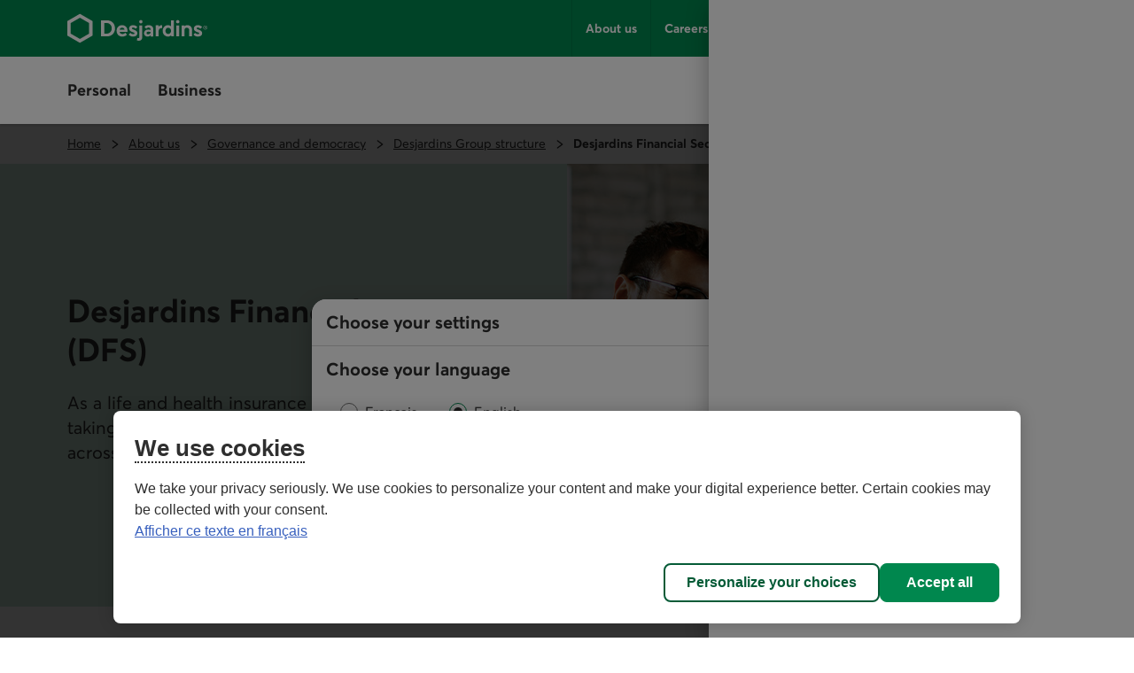

--- FILE ---
content_type: text/html;charset=utf-8
request_url: https://www.desjardins.com/en/about-us/governance-democracy/structure/other-networks/dfs.html
body_size: 19950
content:
<!doctype html><html lang="en"><head><script defer="defer" type="text/javascript" src="https://rum.hlx.page/.rum/@adobe/helix-rum-js@%5E2/dist/rum-standalone.js" data-routing="env=prod,tier=publish,ams=Groupe Technologies Desjardins"></script>
<script id="consentementCookiesScript" src="https://static.desjardins.com/fw/cookie/scriptCookie.js" data-domain-script="e9872dc2-14af-4d30-b0e9-01b95a0b9ab1"></script><script data-ot-ignore>(function(w,d,s,l,i){w[l]=w[l]||[];w[l].push({'gtm.start':new Date().getTime(),event:'gtm.js'});var f=d.getElementsByTagName(s)[0],j=d.createElement(s),dl=l!='dataLayer'?'&l='+l:'';j.async=true;j.setAttributeNode(d.createAttribute('data-ot-ignore'));j.src='https://www.googletagmanager.com/gtm.js?id='+i+dl + "";f.parentNode.insertBefore(j,f);})(window,document,'script','dataLayer',"GTM\u002D5R3PP9");</script><meta charset="UTF-8"><title>Desjardins Financial Security (DFS) - Desjardins</title><meta name="keywords" content="Information,Insurance"><meta name="description" content="DFS is a major provider of life and health insurance in Canada. Learn how our management team and distribution networks are key to our strength."><meta name="searchCategory" content="About us"><meta name="mw-date-published" content="2025-11-13"><meta name="mw-date-modified" content="2025-11-19"><meta name="mw-type-page" content="Home page"><meta name="mw-page-name" content="accueil:a-propos:gouvernance-democratie:structure:autres-reseaux:dsf"><meta name="mw-lang-en" content="https://www.desjardins.com/en/about-us/governance-democracy/structure/other-networks/dfs.html"><meta name="mw-lang-fr" content="https://www.desjardins.com/fr/a-propos/gouvernance-democratie/structure/autres-reseaux/dsf.html"><link rel="canonical" href="https://www.desjardins.com/en/about-us/governance-democracy/structure/other-networks/dfs.html"><link rel="alternate" hreflang="en-ca" href="https://www.desjardins.com/en/about-us/governance-democracy/structure/other-networks/dfs.html"><link rel="alternate" hreflang="fr-ca" href="https://www.desjardins.com/fr/a-propos/gouvernance-democratie/structure/autres-reseaux/dsf.html"><meta name="template" content="page-content"><meta name="viewport" content="width=device-width, initial-scale=1"><meta name="robots" content="INDEX,FOLLOW"><meta property="twitter:title" content="Desjardins Financial Security (DFS)"><meta property="twitter:card" content="summary"><meta property="twitter:url" content="https://www.desjardins.com/en/about-us/governance-democracy/structure/other-networks/dfs.html"><meta property="twitter:site" content="@mvtdesjardins"><meta property="twitter:image" content="https://www.desjardins.com/en/about-us/governance-democracy/structure/other-networks/dfs.thumb.630.1200.png"><meta property="twitter:description" content="Learn more about our Canada-wide presence."><meta property="og:title" content="Desjardins Financial Security (DFS)"><meta property="og:url" content="https://www.desjardins.com/en/about-us/governance-democracy/structure/other-networks/dfs.html"><meta property="og:type" content="website"><meta property="og:site_name" content="Desjardins.com"><meta property="og:image" content="https://www.desjardins.com/en/about-us/governance-democracy/structure/other-networks/dfs.thumb.630.1200.png"><meta property="og:description" content="Learn more about our Canada-wide presence."><link rel="stylesheet" href="/etc.clientlibs/dcom/clientlibs/clientlib-base.min.2fb8087d26369cf29f2ea623055ade9e.css" type="text/css"><link rel="stylesheet" href="/etc.clientlibs/dcom/clientlibs/clientlib-dsd/3-0-0.min.7fb1c25881992700a4de246659aa65b0.css" type="text/css"><script type="module" src="/etc.clientlibs/dcom/clientlibs/clientlib-dsd/3-0-0/resources/library.esm.js"></script><script nomodule="" src="/etc.clientlibs/dcom/clientlibs/clientlib-dsd/3-0-0/resources/library.js"></script><script src="/etc.clientlibs/dcom/components/mocks/analyticsdatatester/clientlibs/clientlib-dependencies.min.a890c282784c557cbb020420f31c7891.js"></script><script src="/etc.clientlibs/dcom/clientlibs/clientlib-dependencies.min.d41d8cd98f00b204e9800998ecf8427e.js"></script><link rel="stylesheet" href="/etc.clientlibs/dcom/components/mocks/analyticsdatatester/clientlibs/clientlib-dependencies.min.ac4f54ecfd6651f744fb7d41e38891c5.css" type="text/css"><link rel="stylesheet" href="/etc.clientlibs/dcom/clientlibs/clientlib-dependencies.min.d41d8cd98f00b204e9800998ecf8427e.css" type="text/css"><link rel="stylesheet" href="/etc.clientlibs/dcom/clientlibs/clientlib-site.min.452ba53a1182311765d04d916b433b2d.css" type="text/css"><link rel="shortcut icon" type="image/x-icon" href="/etc.clientlibs/dcom/clientlibs/clientlib-base/resources/favicon.ico"><script type="application/ld+json">[{"@context":"https://schema.org","@type":"BreadcrumbList","itemListElement":[{"@type":"ListItem","position":1,"name":"Home","item":"https://www.desjardins.com/en.html"},{"@type":"ListItem","position":2,"name":"About us","item":"https://www.desjardins.com/en/about-us.html"},{"@type":"ListItem","position":3,"name":"Governance and democracy","item":"https://www.desjardins.com/en/about-us/governance-democracy.html"},{"@type":"ListItem","position":4,"name":"Desjardins Group structure","item":"https://www.desjardins.com/en/about-us/governance-democracy/structure.html"},{"@type":"ListItem","position":5,"name":"Desjardins Financial Security (DFS)","item":"https://www.desjardins.com/en/about-us/governance-democracy/structure/other-networks/dfs.html"}]}]</script></head><body class="page basicpage" id="page-2fcf5c6b8e"><script src="/etc.clientlibs/dcom/clientlibs/clientlib-smd.min.1119eedff1b6a07acd3b283c5fb8115b.js"></script><div class="root container responsivegrid"><div id="container-b47ea7389f" class="cmp-container simple" style=""><header class="msm-experiencefragment experiencefragment"><div id="msm-experiencefragment-8a70c91932" class="cmp-experiencefragment cmp-experiencefragment--header"><div id="container-3af9629ce7" class="cmp-container simple" style=""><div class="menu-navigation msm-languagenavigation languagenavigation"><div id="menu-navigation" class="cmp-menu-navigation" data-isprovinceempty="true" data-currentlanguage="en" data-currentprovincecode="QC" data-provinces="{&quot;AB&quot;:{&quot;code&quot;:&quot;AB&quot;,&quot;name&quot;:&quot;Alberta&quot;,&quot;links&quot;:{&quot;en&quot;:&quot;https://www.desjardins.com/ab/en/about-us/governance-democracy/structure/other-networks/dfs.html&quot;,&quot;fr&quot;:&quot;https://www.desjardins.com/ab/fr/a-propos/gouvernance-democratie/structure/autres-reseaux/dsf.html&quot;}},&quot;BC&quot;:{&quot;code&quot;:&quot;BC&quot;,&quot;name&quot;:&quot;British Columbia&quot;,&quot;links&quot;:{&quot;en&quot;:&quot;https://www.desjardins.com/bc/en/about-us/governance-democracy/structure/other-networks/dfs.html&quot;,&quot;fr&quot;:&quot;https://www.desjardins.com/bc/fr/a-propos/gouvernance-democratie/structure/autres-reseaux/dsf.html&quot;}},&quot;MB&quot;:{&quot;code&quot;:&quot;MB&quot;,&quot;name&quot;:&quot;Manitoba&quot;,&quot;links&quot;:{&quot;en&quot;:&quot;https://www.desjardins.com/mb/en/about-us/governance-democracy/structure/other-networks/dfs.html&quot;,&quot;fr&quot;:&quot;https://www.desjardins.com/mb/fr/a-propos/gouvernance-democratie/structure/autres-reseaux/dsf.html&quot;}},&quot;NB&quot;:{&quot;code&quot;:&quot;NB&quot;,&quot;name&quot;:&quot;New Brunswick&quot;,&quot;links&quot;:{&quot;en&quot;:&quot;https://www.desjardins.com/nb/en/about-us/governance-democracy/structure/other-networks/dfs.html&quot;,&quot;fr&quot;:&quot;https://www.desjardins.com/nb/fr/a-propos/gouvernance-democratie/structure/autres-reseaux/dsf.html&quot;}},&quot;NL&quot;:{&quot;code&quot;:&quot;NL&quot;,&quot;name&quot;:&quot;Newfoundland and Labrador&quot;,&quot;links&quot;:{&quot;en&quot;:&quot;https://www.desjardins.com/nl/en/about-us/governance-democracy/structure/other-networks/dfs.html&quot;,&quot;fr&quot;:&quot;https://www.desjardins.com/nl/fr/a-propos/gouvernance-democratie/structure/autres-reseaux/dsf.html&quot;}},&quot;NS&quot;:{&quot;code&quot;:&quot;NS&quot;,&quot;name&quot;:&quot;Nova Scotia&quot;,&quot;links&quot;:{&quot;en&quot;:&quot;https://www.desjardins.com/ns/en/about-us/governance-democracy/structure/other-networks/dfs.html&quot;,&quot;fr&quot;:&quot;https://www.desjardins.com/ns/fr/a-propos/gouvernance-democratie/structure/autres-reseaux/dsf.html&quot;}},&quot;NT&quot;:{&quot;code&quot;:&quot;NT&quot;,&quot;name&quot;:&quot;Northwest Territories&quot;,&quot;links&quot;:{&quot;en&quot;:&quot;https://www.desjardins.com/nt/en/about-us/governance-democracy/structure/other-networks/dfs.html&quot;,&quot;fr&quot;:&quot;https://www.desjardins.com/nt/fr/a-propos/gouvernance-democratie/structure/autres-reseaux/dsf.html&quot;}},&quot;NU&quot;:{&quot;code&quot;:&quot;NU&quot;,&quot;name&quot;:&quot;Nunavut&quot;,&quot;links&quot;:{&quot;en&quot;:&quot;https://www.desjardins.com/nu/en/about-us/governance-democracy/structure/other-networks/dfs.html&quot;,&quot;fr&quot;:&quot;https://www.desjardins.com/nu/fr/a-propos/gouvernance-democratie/structure/autres-reseaux/dsf.html&quot;}},&quot;ON&quot;:{&quot;code&quot;:&quot;ON&quot;,&quot;name&quot;:&quot;Ontario&quot;,&quot;links&quot;:{&quot;en&quot;:&quot;https://www.desjardins.com/on/en/about-us/governance-democracy/structure/other-networks/dfs.html&quot;,&quot;fr&quot;:&quot;https://www.desjardins.com/on/fr/a-propos/gouvernance-democratie/structure/autres-reseaux/dsf.html&quot;}},&quot;PE&quot;:{&quot;code&quot;:&quot;PE&quot;,&quot;name&quot;:&quot;Prince Edward Island&quot;,&quot;links&quot;:{&quot;en&quot;:&quot;https://www.desjardins.com/pe/en/about-us/governance-democracy/structure/other-networks/dfs.html&quot;,&quot;fr&quot;:&quot;https://www.desjardins.com/pe/fr/a-propos/gouvernance-democratie/structure/autres-reseaux/dsf.html&quot;}},&quot;QC&quot;:{&quot;code&quot;:&quot;QC&quot;,&quot;name&quot;:&quot;Quebec&quot;,&quot;links&quot;:{&quot;en&quot;:&quot;https://www.desjardins.com/qc/en/about-us/governance-democracy/structure/other-networks/dfs.html&quot;,&quot;fr&quot;:&quot;https://www.desjardins.com/qc/fr/a-propos/gouvernance-democratie/structure/autres-reseaux/dsf.html&quot;}},&quot;SK&quot;:{&quot;code&quot;:&quot;SK&quot;,&quot;name&quot;:&quot;Saskatchewan&quot;,&quot;links&quot;:{&quot;en&quot;:&quot;https://www.desjardins.com/sk/en/about-us/governance-democracy/structure/other-networks/dfs.html&quot;,&quot;fr&quot;:&quot;https://www.desjardins.com/sk/fr/a-propos/gouvernance-democratie/structure/autres-reseaux/dsf.html&quot;}},&quot;YT&quot;:{&quot;code&quot;:&quot;YT&quot;,&quot;name&quot;:&quot;Yukon&quot;,&quot;links&quot;:{&quot;en&quot;:&quot;https://www.desjardins.com/yt/en/about-us/governance-democracy/structure/other-networks/dfs.html&quot;,&quot;fr&quot;:&quot;https://www.desjardins.com/yt/fr/a-propos/gouvernance-democratie/structure/autres-reseaux/dsf.html&quot;}},&quot;OC&quot;:{&quot;code&quot;:&quot;OC&quot;,&quot;name&quot;:&quot;Ontario&quot;,&quot;links&quot;:{}}}"><div class="cmp-menu-navigation__desktop"><div class="cmp-menu-navigation__desktop__topbar"><div class="accessibility-links"><a href="#main-content" class="sr-only sr-only-focusable">Go to the main content</a></div><div class="flex-container dsd-w-full"><div class="logo"><a href="/en.html"> <img src="/content/dam/images/logos/commun/logo-desjardins-en.svg" width="158" height="34" alt="Back to Desjardins.com home page"> </a></div><div class="flex-container"><nav class="secondary-menu" aria-label="Secondary Menu"><ul><li><a href="/ca/about-us/index.jsp">About us</a></li><li><a href="/en/careers.html">Careers</a></li><li><a href="/en/tips.html">Advice</a></li><li><a href="/ca/contact-us/index.jsp?idSectionRacine=0&amp;niveauSectionRacine=1&amp;idSectionFocus=0&amp;niveauSectionFocus=2">Contact us</a></li></ul></nav><nav id="parameters" aria-label="Settings"><ul><li><button id="btn-region-options" class="btn btn--regionalisation " aria-expanded="false" aria-controls="regionalisation" type="button"> <span class="dsd-sr-only"> Current province or state: <span class="provinceInputs-sr-only">Quebec</span> . Language: <span class="languageInputs">English</span> . </span> <span class="btn__text" aria-hidden="true"> <span class="provinceInputs">QC</span> | <span class="languageInputs">English</span> </span> </button></li><li><button id="btn-search-panel-desktop" class="btn btn--search" aria-expanded="false" aria-controls="search-panel" type="button"> <span class="dsd-sr-only">Search</span> </button></li></ul></nav></div></div></div><div class="cmp-menu-navigation__desktop__hiddenbar"><section id="regionalisation" style="display: none;" class="cmp-menu-navigation__regionalisation dsd-w-full"><form class="form"><div class="form__choose-lang"><fieldset><legend>Choose your language</legend> <label for="rd-lang-fr" class="radio__label"> <input type="radio" id="rd-lang-fr" name="lang" value="fr" checked class="radio__input"> <span class="radio__indicator"></span> <span lang="fr">Français</span> </label> <label for="rd-lang-en" class="radio__label"> <input type="radio" id="rd-lang-en" name="lang" value="en" class="radio__input"> <span class="radio__indicator"></span> <span lang="en">English</span> </label></fieldset></div><div class="form__choose-province"><label for="slt-province">Choose your province or state</label> <select id="slt-province" name="province" class="select"> <option disabled>Select</option> <optgroup label="Canada"> <option value="AB">Alberta</option> <option value="BC">British Columbia</option> <option value="PE">Prince Edward Island</option> <option value="MB">Manitoba</option> <option value="NB">New Brunswick</option> <option value="NS">Nova Scotia</option> <option value="NU">Nunavut</option> <option value="ON">Ontario</option> <option value="QC">Quebec</option> <option value="SK">Saskatchewan</option> <option value="NL">Newfoundland and Labrador</option> <option value="NT">Northwest Territories</option> <option value="YT">Yukon</option> </optgroup> <optgroup label="United States"> <option value="USA">Florida</option> </optgroup> </select></div><div class="form__submit"><dsd-button id="btn-regions-options-confirm" variant="primary" theme="green">Confirm </dsd-button></div></form> <button id="btn-close-regions-options" class="btn btn-close " type="button"> <span class="dsd-sr-only">Close</span><dsd-icon size="sm" icon-name="navigations_contour_fermer"></dsd-icon> </button><div class="tabbable_end_warning" tabindex="0" data-previous-focusable-element-id="btn-close-regions-options" data-quit-focus-element-id="btn-region-options">You are about to exit the dialog box.</div></section></div><div class="cmp-menu-navigation__desktop__main dsd-w-full"><nav id="main-menu" aria-label="Main menu"><ul class="main-menu flex-container"><li id="btn-AccesD__desktop"><a href="https://accweb.mouv.desjardins.com/identifiantunique/sso/adp" class="accesD_no_trap"> AccèsD </a></li><li id="btn-AccesD-affaire__desktop"><a href="https://accweb.mouv.desjardins.com/identifiantunique/sso/adp" class="accesD_no_trap"> AccèsD Affaires </a></li><li id="#main-menu-1"><a id="menu_navigation_accesD__link" href="#main-menu-1" role="button" aria-expanded="false"> Personal </a><ul class="main-menu__sub" style="z-index: 100; display: none; overflow: hidden;"><li><a href="/ca/personal/accounts-services/index.jsp">Accounts and services</a></li><li><a href="/en/credit-cards.html">Credit cards</a></li><li><a href="/en/mortgage.html">Mortgage</a></li><li><a href="/en/loans-credit.html">Loans and credit</a></li><li><a href="/en/savings-investment.html">Savings and investment </a></li><li><a href="/en/insurance.html">Insurance <span class="dsd-sr-only">for individuals</span></a></li><li><a href="/en/wealth-management.html">Wealth management</a></li><li><a href="/en/offers.html">Offers</a></li><li><a href="/ca/personal/goals-life-events/index.jsp">Goals and life events</a></li><li><a href="/en/savings-investment/group-retirement-savings-plan-members.html">Group retirement savings</a></li><li class="main-menu__sub__chevron"><a href="/ca/personal/index.jsp">See more<span class="dsd-sr-only">&nbsp;Personal menu items</span></a></li></ul></li><li id="#main-menu-2"><a id="menu_navigation_accesD-affaire__link" href="#main-menu-2" role="button" aria-expanded="false"> Business </a><ul class="main-menu__sub" style="z-index: 100; display: none; overflow: hidden;"><li><a href="/en/business/accounts-treasury.html">Accounts and cash management</a></li><li><a href="/en/business/financing-loans.html">Financing and loans</a></li><li><a href="/en/business/credit-cards.html">Credit cards</a></li><li><a href="/en/business/projects.html">Projects</a></li><li><a href="/en/business/offers.html">Industries</a></li><li><a href="/en/business/solutions-tools/partners.html">Business partners and solutions</a></li><li><a href="/ca/business/employer-solutions/index.jsp">Employer solutions</a></li><li><a href="/en/business/insurance.html">Insurance<span class="dsd-sr-only">&nbsp;for businesses</span></a></li><li><a href="/en/business/international.html">International services</a></li><li><a href="/ca/business/investment/index.jsp">Investment</a></li><li><a href="/en/business/capital-markets.html">Capital markets</a></li><li><a href="https://www.fiduciedesjardins.com/en/" target="_blank" rel="noopener noreferrer">Trust services<span class="dsd-sr-only">. External link. This link will open in a new window.</span><svg class="externallink" viewbox="0 0 24 24" xmlns="http://www.w3.org/2000/svg" aria-hidden="true" focusable="false"><path d="M12 3a1 1 0 110 2H2v17h17V12a1 1 0 012 0v11a1 1 0 01-1 1H1a1 1 0 01-1-1V4a1 1 0 011-1zm11-3a1 1 0 011 1v6a1 1 0 01-2 0V3.41L9.71 15.71a1 1 0 01-1.42 0 1 1 0 010-1.42L20.59 2H17a1 1 0 110-2z" fill-rule="evenodd" /></svg> </a></li><li><a href="/en/business/solutions-tools/group-retirement-savings.html">Group retirement savings</a></li><li class="main-menu__sub__chevron"><a href="/en/business.html">See more<span class="dsd-sr-only">&nbsp;Business menu items</span></a></li></ul></li></ul></nav><nav class="services" aria-label="Access to Desjardins services"><ul class="flex-container"><li><a href="/ca/locator/index.jsp#/ps" class="services__localisations"> Locations </a></li><li><dsd-button id="btn-login" variant="primary" icon-name="navigations_contour_chevron_petit_bas" icon-position="end" theme="green" type="button"><dsd-icon class="secondary-icon" size="md" fill="dsd-color-icon-reversed" icon-name="contenus_contour_cadenas"></dsd-icon> Log in&nbsp; <span class="dsd-sr-only">to Desjardins online services. Opens a dialog box</span> </dsd-button> <dsd-button id="btn-logout" variant="primary" icon-name="actions_contour_deconnexion" data-redirect-url="/ca?deconnexion=true" icon-position="start" theme="green" type="button">Log out&nbsp; <span class="dsd-sr-only">from Desjardins online services.</span> </dsd-button><div id="login-popover" class="cmp-menu-navigation__login-popover is-hidden" role="dialog" aria-labelledby="login-popover-title" tabindex="-1"><div class="cmp-menu-navigation__login-popover__arrow"></div><div class="cmp-menu-navigation__login-popover__content"><h2 id="login-popover-title" tabindex="0">Log in</h2><div class="section"><h3>Online services</h3><div class="cmp-menu-navigation__login-popover__logos"><a class="cmp-menu-navigation__login-popover__logos__accesd" href="https://accweb.mouv.desjardins.com/identifiantunique/securite-garantie/authentification?domaineVirtuel=desjardins&amp;langueCible=en" data-mw-action-clic="Go to the <span lang=&quot;fr&quot;>AccèsD</span> and <span lang=&quot;fr&quot;>AccèsD Affaires</span> login page."> <img width="100" height="30" alt="" src="/content/dam/images/logo/particuliers/accesd.svg"> <img width="100" height="35" alt="" src="/content/dam/images/logo/entreprises/accesd-affaires.svg"> <span class="dsd-sr-only"> Go to the <span lang="fr">AccèsD</span> and <span lang="fr">AccèsD Affaires</span> login page. </span> </a> <a href="https://accweb.mouv.desjardins.com/identifiantunique/securite-garantie/authentification?domaineVirtuel=desjardins&amp;langueCible=en" class="cmp-menu-navigation__login-popover__button" data-mw-action-clic="Go to the <span lang=&quot;fr&quot;>AccèsD</span> and <span lang=&quot;fr&quot;>AccèsD Affaires</span> login page."> <span aria-hidden="true"> Go </span> <span class="dsd-sr-only"> Go to the <span lang="fr">AccèsD</span> and <span lang="fr">AccèsD Affaires</span> login page. </span> </a></div></div><div class="section"><h3>Home and auto insurance</h3><div class="cmp-menu-navigation__login-popover__logos"><a class="consentRedirect" href="/en/insurance/login-pathway.html" data-mw-action-clic="Go to the online home and auto insurance access page."> <img width="114" height="34" alt="" src="/content/dam/images/logo/assurances/logo-assurance-e.svg"> <span class="dsd-sr-only"> Go to the online home and auto insurance access page. </span> </a> <a href="/en/insurance/login-pathway.html" class="cmp-menu-navigation__login-popover__button | consentRedirect" data-mw-action-clic="Go to the online home and auto insurance access page."> <span aria-hidden="true"> Go </span> <span class="dsd-sr-only"> Go to the online home and auto insurance access page. </span> </a></div></div><div class="section"><h3>Online brokerage</h3><div class="cmp-menu-navigation__login-popover__logos"><a href="https://www.disnat.com/en" target="_blank" rel="noopener" data-mw-action-clic="Go to the Desjardins Online Brokerage site."> <img width="114" height="34" alt="" src="/content/dam/images/logo/particuliers/courtage-en-ligne-en.svg"> <span class="dsd-sr-only"> Go to the Desjardins Online Brokerage site - This link will open in a new window. </span> </a> <a href="https://www.disnat.com/en" class="cmp-menu-navigation__login-popover__button" target="_blank" rel="noopener" data-mw-action-clic="Go to the Desjardins Online Brokerage site."> <span aria-hidden="true"> Go </span> <span class="dsd-sr-only"> Go to the Desjardins Online Brokerage site - This link will open in a new window. </span> </a></div></div><div class="section"><h3>Full service brokerage</h3><div class="cmp-menu-navigation__login-popover__logos"><a href="https://www.vmdconseil.ca/en/login" target="_blank" rel="noopener" data-mw-action-clic="Go to the Desjardins Wealth Management Securities page."> <img width="123" height="43" alt="" src="/content/dam/images/logo/particuliers/gestion-patrimoine-en.svg"> <span class="dsd-sr-only"> Go to the Desjardins Wealth Management Securities page - This link will open in a new window. </span> </a> <a href="https://www.vmdconseil.ca/en/login" class="cmp-menu-navigation__login-popover__button" target="_blank" rel="noopener" data-mw-action-clic="Go to the Desjardins Wealth Management Securities page."> <span aria-hidden="true"> Go </span> <span class="dsd-sr-only"> Go to the Desjardins Wealth Management Securities page - This link will open in a new window. </span> </a></div></div><div class="section"><div class="cmp-menu-navigation__login-popover__autre"><h3 id="autre-site-titre">See other Desjardins sites</h3><form name="LogonForm" action="#" id="logonAutreForm" method="post" target="_blank"><select id="autreSiteSelect" class="cd-n3-select" aria-labelledby="autre-site-titre"> <option selected value="" id="optionParDefaut">Select</option> <optgroup label="Personal"> <option value="https://tmw.secure.vmd.ca/s9web/?firmId=S9GPD&amp;lng=en"> Desjardins Private Management </option> <option value="https://id.desjardins.com/login?state=hKFo2SBUenE1NGtrckJZdEFPMDExeS1XcEI3WVZRdHE4SDExLaFupWxvZ2luo3RpZNkgT2ZfbEJLSmR2d3NIRG03dFpJOWthN0VJVGxZNGtubTOjY2lk2SBuWUVFOWdzQURqSW1aNkRjTjJYTmIwdWoxbVlNNG95ZA&amp;client=nYEE9gsADjImZ6DcN2XNb0uj1mYM4oyd&amp;protocol=oauth2&amp;redirect_uri=https%3A%2F%2Fwww.lifeinsurance.desjardins.com%2F&amp;audience=pise-gpap&amp;scope=openid%20profile%20email&amp;ui_locales=en&amp;issuer=id.desjardins.com&amp;response_type=code&amp;response_mode=query&amp;nonce=c1dYSE1pQ3NqLXRDWWl6Zm5aZzVqQTRvTkhUeU1DUm5hRDNaVE4zbks1MA%3D%3D&amp;code_challenge=NX5QPegWfAh7K4wplsrY5Zk7tz3j42lVV2o-HnOgRbU&amp;code_challenge_method=S256&amp;auth0Client=eyJuYW1lIjoiYXV0aDAtc3BhLWpzIiwidmVyc2lvbiI6IjEuMjIuNiJ9"> Individual insurance </option> <option value="https://www.erc-grs.dsf-dfs.com/erc-grs/ExcludedPath/Login.aspx?Type=prtcpnt&amp;Lang=en-ca"> Group Retirement Savings - Plan members </option> <option value="https://www.agea-gbim.dsf-dfs.com/AGEA-GBIM/Athntfctn/Authentification_Authentication.aspx?bhcp=1&amp;cltr=en-CA"> Group Insurance - Plan members </option> <option value="https://imp.wealthlinkinvestor.com/Trax/sso/SSOLogin.jsf"> Individual savings - Guaranteed investment funds </option> <option value="https://www.securedesjardinsbank.com/dbank/live/app/login/consumer"> Desjardins Bank Online Banking - U.S. </option> </optgroup> <optgroup label="Business"> <option value="https://www.agep-gbip.dsf-dfs.com/AGEP-GBIP/Athntfctn/Authentification_Authentication.aspx?cltr=en-ca&amp;cc=0&amp;Domd=3002&amp;bhcp=1"> Group Insurance - Plan administrators </option> <option value="https://employeurd.com/WebPortal/UserLogin.aspx?CHANGELANGUAGE=en-US"> Employer D payroll </option> <option value="https://www.erc-grs.dsf-dfs.com/erc-grs/ExcludedPath/Login.aspx?Type=prmtr&amp;Lang=en-ca"> Group Retirement Savings Plan - Sponsors </option> <option value="https://fisglobal.desjardins.com/unity/djtext/index.html"> Custody services - Desjardins Trust </option> <option value="https://lcexpressd2.desjardins.com/portal/PasswordLogon.jsp?organization=DJD&amp;branding=djd&amp;brandbutton=Y&amp;locale=en_CA"> LC Express D </option> <option value="https://desjardins.wealthlinkinvestor.com/Trax/ui/login.jsf?lang=E"> Your Portfolio Desjardins Funds </option> <option value="https://www.mastation-desjardins.com/PAM/logon.jsp?lang=en"> My Station </option> <option value="https://www.securedesjardinsbank.com/dbank/live/app/login/consumer"> Desjardins Bank Online Banking - U.S. </option> <option value="https://desjardinsportal.profitstars.com/"> Desjardins Factoring </option> </optgroup> </select> <a href="#" class="cmp-menu-navigation__login-popover__button" id="btn_select_logon" target="_blank"> Go <span class="sr-only">&amp;nbsp;to the selected application. It will open a new window.</span> </a></form></div></div><div class="section"><div class="cmp-menu-navigation__login-popover__security"><a href="https://www.desjardins.com/ca/security/index.jsp"> <img width="142" height="36" src="/content/dam/images/logo/particuliers/securite-garantie-en.svg" alt="Guaranteed 100% secure connection"> </a></div></div></div> <button id="login-popover-close-btn" class="cmp-menu-navigation__login-popover__close-button"> <span class="dsd-sr-only">Close</span> </button></div></li></ul></nav></div></div><div class="cmp-menu-navigation__mobile"><div class="cmp-menu-navigation__mobile__topbar"><div class="accessibility-links"><a href="#main-content" class="sr-only sr-only-focusable">Go to the main content</a></div><div class="flex-container"><div class="btn-menu"><button id="btn-burger" type="button" data-toggle="burger-content" data-target="#burger-content" aria-expanded="false"> <span class="dsd-sr-only">Main navigation</span> <span class="icon-bar icon-bar-first"></span> <span class="icon-bar icon-bar-second"></span> <span class="icon-bar icon-bar-third"></span> </button></div><div class="logo__mobile"><a href="/en.html"> <img src="/content/dam/images/logos/commun/logo-desjardins-en.svg" height="30" alt="Back to Desjardins.com home page"> </a></div><div class="search-panel-section"><button id="btn-search-panel-mobile" class="btn btn--search" aria-expanded="false" aria-controls="search-panel" type="button"> <span class="dsd-sr-only">Search</span> </button><div class="btn-login"><button id="btn-login__mobile" type="button"> <span class="dsd-sr-only">Log in&nbsp;to Desjardins online services. Opens a dialog box</span> </button> <button id="btn-logout__mobile" type="button"> <span class="dsd-sr-only">Log out&nbsp;from Desjardins online services.</span> </button></div></div></div></div><div id="burger-content" class="cmp-menu-navigation__mobile__burger-content"><div class="cmp-menu-navigation__mobile__subbar"><div class="flex-container"><nav id="localisation__mobile" aria-label="Locations"><ul><li><a href="/ca/locator/index.jsp#/ps">Locations</a></li></ul></nav><nav id="parameters__mobile" aria-label="Settings"><ul><li><button id="btn-region-options__mobile" class="btn btn--regionalisation mobile" aria-expanded="false" aria-controls="regionalisation" type="button"> <span class="dsd-sr-only"> Current province or state: <span class="provinceInputs-sr-only">Quebec</span> . Language: <span class="languageInputs">English</span> . </span> <span class="btn__text" aria-hidden="true"> <span class="provinceInputs">QC</span> | <span class="languageInputs">English</span> </span> </button></li></ul></nav></div></div><section id="regionalisation__mobile" style="display: none;" class="cmp-menu-navigation__regionalisation"><form class="form"><div class="form__choose-lang"><fieldset><legend>Choose your language</legend> <label for="rd-lang-fr__mobile" class="radio__label"> <input type="radio" id="rd-lang-fr__mobile" name="lang" value="fr" checked class="radio__input"> <span class="radio__indicator"></span> <span lang="fr">Français</span> </label> <label for="rd-lang-en__mobile" class="radio__label"> <input type="radio" id="rd-lang-en__mobile" name="lang" value="en" class="radio__input"> <span class="radio__indicator"></span> <span lang="en">English</span> </label></fieldset></div><div class="form__choose-province"><label for="slt-province__mobile">Choose your province or state</label> <select id="slt-province__mobile" name="province" class="select"> <option disabled>Select</option> <optgroup label="Canada"> <option value="AB">Alberta</option> <option value="BC">British Columbia</option> <option value="PE">Prince Edward Island</option> <option value="MB">Manitoba</option> <option value="NB">New Brunswick</option> <option value="NS">Nova Scotia</option> <option value="NU">Nunavut</option> <option value="ON">Ontario</option> <option value="QC">Quebec</option> <option value="SK">Saskatchewan</option> <option value="NL">Newfoundland and Labrador</option> <option value="NT">Northwest Territories</option> <option value="YT">Yukon</option> </optgroup> <optgroup label="United States"> <option value="USA">Florida</option> </optgroup> </select></div><div class="form__submit"><dsd-button id="btn-regions-options-confirm__mobile" variant="primary" theme="green">Confirm </dsd-button></div></form> <button id="btn-close-regions-options__mobile" class="btn btn-close mobile" type="button"> <span class="dsd-sr-only">Close</span><dsd-icon size="sm" icon-name="navigations_contour_fermer"></dsd-icon> </button><div class="tabbable_end_warning" tabindex="0" data-previous-focusable-element-id="btn-close-regions-options__mobile" data-quit-focus-element-id="btn-region-options__mobile">You are about to exit the dialog box.</div></section><nav id="main-menu__mobile" aria-label="Main menu"><ul><li id="btn-AccesD__mobile"><a href="https://accweb.mouv.desjardins.com/identifiantunique/sso/adp"> AccèsD </a></li><li id="btn-AccesD-affaire__mobile"><a href="https://accweb.mouv.desjardins.com/identifiantunique/sso/adp"> AccèsD Affaires </a></li><li><a href="#" id="menu_navigation_accesD_link_mobile" class="menu-parent-chevron" role="button" aria-expanded="false"> Personal </a><ul><li><a class=" " href="/ca/personal/accounts-services/index.jsp">Accounts and services</a></li><li><a class=" " href="/en/credit-cards.html">Credit cards</a></li><li><a class=" " href="/en/mortgage.html">Mortgage</a></li><li><a class=" " href="/en/loans-credit.html">Loans and credit</a></li><li><a class=" " href="/en/savings-investment.html">Savings and investment </a></li><li><a class=" " href="/en/insurance.html">Insurance <span class="dsd-sr-only">for individuals</span></a></li><li><a class=" " href="/en/wealth-management.html">Wealth management</a></li><li><a class=" " href="/en/offers.html">Offers</a></li><li><a class=" " href="/ca/personal/goals-life-events/index.jsp">Goals and life events</a></li><li><a class=" " href="/en/savings-investment/group-retirement-savings-plan-members.html">Group retirement savings</a></li><li><span class="dsd-sr-only">Menu </span> <a class="menu-child-chevron " href="/ca/personal/index.jsp">See more<span class="dsd-sr-only">&nbsp;Personal menu items</span></a></li></ul></li><li><a href="#" id="menu_navigation_accesD_affaire_link_mobile" class="menu-parent-chevron" role="button" aria-expanded="false"> Business </a><ul><li><a class=" " href="/en/business/accounts-treasury.html">Accounts and cash management</a></li><li><a class=" " href="/en/business/financing-loans.html">Financing and loans</a></li><li><a class=" " href="/en/business/credit-cards.html">Credit cards</a></li><li><a class=" " href="/en/business/projects.html">Projects</a></li><li><a class=" " href="/en/business/offers.html">Industries</a></li><li><a class=" " href="/en/business/solutions-tools/partners.html">Business partners and solutions</a></li><li><a class=" " href="/ca/business/employer-solutions/index.jsp">Employer solutions</a></li><li><a class=" " href="/en/business/insurance.html">Insurance<span class="dsd-sr-only">&nbsp;for businesses</span></a></li><li><a class=" " href="/en/business/international.html">International services</a></li><li><a class=" " href="/ca/business/investment/index.jsp">Investment</a></li><li><a class=" " href="/en/business/capital-markets.html">Capital markets</a></li><li><a class=" " href="https://www.fiduciedesjardins.com/en/" target="_blank" rel="noopener noreferrer">Trust services<span class="dsd-sr-only">. External link. This link will open in a new window.</span><svg class="externallink" viewbox="0 0 24 24" xmlns="http://www.w3.org/2000/svg" aria-hidden="true" focusable="false"><path d="M12 3a1 1 0 110 2H2v17h17V12a1 1 0 012 0v11a1 1 0 01-1 1H1a1 1 0 01-1-1V4a1 1 0 011-1zm11-3a1 1 0 011 1v6a1 1 0 01-2 0V3.41L9.71 15.71a1 1 0 01-1.42 0 1 1 0 010-1.42L20.59 2H17a1 1 0 110-2z" fill-rule="evenodd" /></svg> </a></li><li><a class=" " href="/en/business/solutions-tools/group-retirement-savings.html">Group retirement savings</a></li><li><span class="dsd-sr-only">Menu </span> <a class="menu-child-chevron " href="/en/business.html">See more<span class="dsd-sr-only">&nbsp;Business menu items</span></a></li></ul></li></ul></nav><nav id="secondary-menu__mobile" aria-label="Secondary Menu"><ul><li><a href="/ca/about-us/index.jsp">About us</a><a href="/en/careers.html">Careers</a><a href="/en/tips.html">Advice</a><a href="/ca/contact-us/index.jsp?idSectionRacine=0&amp;niveauSectionRacine=1&amp;idSectionFocus=0&amp;niveauSectionFocus=2">Contact us</a></li></ul></nav><div class="tabbable_end_warning" tabindex="0" data-previous-focusable-element-id="btn-search__mobile" data-quit-focus-element-id="btn-burger">You are exiting the menu.</div></div></div><div class="side-panel" id="search-panel-top"><div class="side-panel__backdrop" data-panel-action="close"></div><div id="header-v1-top-panel" class="side-panel__panel side-panel__panel--align-top" aria-modal="true" role="dialog" data-active="false" aria-label="aucune" tabindex="-1"><div class="side-panel__body side-panel__body--fixed-content" hidden><div class="cmp-search-panel-section" data-suggest-endpoint="https://www.desjardins.com/autocompletesearch/" data-search-endpoint="https://www.desjardins.com/basicsearch/" data-click-endpoint="https://www.desjardins.com/clicksearch/"><div class="cmp-search-panel-items"><form class="cmp-search-field-form" action="/qc/en/results.html" role="search" method="GET" id="searchPanelForm"><button class="boa-button boa-button--ghost boa-button--large boa-button--icon-only boa-button--neutral" id="cmp-search-field-btn-back" type="button" aria-label="Close search bar"> <span class="boa-button__icon"><svg width="25" height="25" viewbox="0 0 25 25" fill="none" xmlns="http://www.w3.org/2000/svg"><g id="fleche-gauche"><path id="Vector" fill-rule="evenodd" clip-rule="evenodd" d="M4.07183 11.7896L10.0699 5.79388C10.4619 5.40204 11.0974 5.40204 11.4894 5.79388C11.8814 6.18573 11.8814 6.82104 11.4894 7.21288L7.19082 11.4999H20.7764C21.3286 11.4999 21.7761 11.9473 21.7761 12.4991C21.7761 13.051 21.3286 13.4984 20.7764 13.4984H7.19082L11.4894 17.7854C11.6787 17.973 11.7851 18.2285 11.7851 18.4949C11.7851 18.7614 11.6787 19.0168 11.4894 19.2044C11.3017 19.3936 11.0462 19.5 10.7797 19.5C10.5131 19.5 10.2576 19.3936 10.0699 19.2044L4.07183 13.2086C3.88257 13.021 3.77612 12.7656 3.77612 12.4991C3.77612 12.2327 3.88257 11.9773 4.07183 11.7896Z" fill="#00874E" /> </g></svg> </span> </button> <input type="text" placeholder="Search" id="cmp-search-field-input-field" name="mw_re" role="combobox" aria-label="Search bar" maxlength="50" autocomplete="off" aria-controls="autoCompleteDefaultResult autoCompleteSearchResult" aria-autocomplete="list" aria-expanded="true"> <button class="boa-button boa-button--ghost boa-button--xsmall boa-button--icon-only boa-button--neutral" id="cmp-search-field-btn-close" hidden type="button" aria-label="Clear search bar"> <span class="boa-button__icon"><svg width="16" height="17" viewbox="0 0 16 17" fill="none" xmlns="http://www.w3.org/2000/svg"><g id="fermer"><path id="Vector" fill-rule="evenodd" clip-rule="evenodd" d="M8.93939 8.49944L13.8029 3.64211C14.0642 3.38084 14.0642 2.95724 13.8029 2.69597C13.5417 2.4347 13.1181 2.4347 12.8569 2.69597L8 7.55996L3.14313 2.69597C2.97413 2.52696 2.72781 2.46095 2.49696 2.52281C2.26611 2.58467 2.08579 2.76501 2.02393 2.99588C1.96207 3.22676 2.02808 3.4731 2.19707 3.64211L7.06061 8.49944L2.19707 13.3568C2.07094 13.4819 2 13.6522 2 13.8298C2 14.0075 2.07094 14.1778 2.19707 14.3029C2.32217 14.429 2.49246 14.5 2.6701 14.5C2.84774 14.5 3.01803 14.429 3.14313 14.3029L8 9.43892L12.8569 14.3029C12.982 14.429 13.1523 14.5 13.3299 14.5C13.5075 14.5 13.6778 14.429 13.8029 14.3029C13.9291 14.1778 14 14.0075 14 13.8298C14 13.6522 13.9291 13.4819 13.8029 13.3568L8.93939 8.49944Z" fill="#383838" /> </g></svg> </span> </button> <span id="separatorField" hidden></span> <button class="boa-button boa-button--ghost boa-button--large boa-button--icon-only boa-button--brand" id="cmp-search-field-btn-search" type="submit" aria-label="Search"> <span class="boa-button__icon"><svg width="24" height="25" viewbox="0 0 24 25" fill="none" xmlns="http://www.w3.org/2000/svg"><g id="recherche" clip-path="url(#clip0_5009_12730)"><path id="Vector" fill-rule="evenodd" clip-rule="evenodd" d="M23.8064 22.9004L16.2356 16.1784C19.6025 12.521 19.5177 6.86966 16.0424 3.3149C12.5672 -0.239872 6.91664 -0.455175 3.18072 2.82482C-0.555198 6.10482 -1.07026 11.7333 2.00834 15.6363C5.08694 19.5393 10.6828 20.3522 14.7456 17.4866L22.4976 24.3696C22.9103 24.6029 23.4299 24.5168 23.7451 24.1629C24.0604 23.809 24.0859 23.2832 23.8064 22.9004ZM14.2724 15.3432C12.0988 17.2628 9.00278 17.7339 6.35619 16.5478C3.7096 15.3618 2.00192 12.7378 1.98987 9.83879C1.96547 6.4253 4.28142 3.43852 7.59463 2.61058C10.9078 1.78264 14.3576 3.32863 15.9432 6.35198C17.5288 9.37533 16.8384 13.0906 14.2724 15.3432Z" fill="#00874E" /> </g> <defs><clippath id="clip0_5009_12730"><rect width="24" height="24" fill="white" transform="translate(0 0.5)" /> </clippath> </defs></svg> </span> </button></form></div> <button class="boa-button boa-button--ghost boa-button--large side-panel__close-button cmp-search-panel-close-button" aria-label="Close search bar" id="cmp-search-panel-close-button"> <span class="boa-button__text">Close</span> </button></div> <span class="cmp-search-panel-items-popular-label" id="popularSearchLabel">Popular searches</span> <span class="cmp-search-panel-items-popular-label" id="popularSearchSuggestedLabel" hidden>SUGGESTED RESULTS</span><div class="side-panel__main"><div class="side-panel__scroll-wrapper side-panel__scroll-wrapper--short"><span class="side-panel__main-scroll-trigger"></span><div class="cmp-search-panel-items-popular-result"><div id="autoCompleteDefaultResult" role="listbox" aria-labelledby="popularSearchLabel"><a class="boa-button boa-button--ghost boa-button--xsmall boa-button--neutral" aria-label="Search AccèsD" value="AccèsD" href="/qc/en/results.html?mw_re=AccèsD" form="searchPanelForm" role="option" tabindex="0"> <span class="boa-button__icon"><svg width="24" height="25" viewbox="0 0 24 25" fill="none" xmlns="http://www.w3.org/2000/svg" aria-hidden="true" focusable="false"><g id="recherche" clip-path="url(#clip0_5009_12730)"><path id="Vector" fill-rule="evenodd" clip-rule="evenodd" d="M23.8064 22.9004L16.2356 16.1784C19.6025 12.521 19.5177 6.86966 16.0424 3.3149C12.5672 -0.239872 6.91664 -0.455175 3.18072 2.82482C-0.555198 6.10482 -1.07026 11.7333 2.00834 15.6363C5.08694 19.5393 10.6828 20.3522 14.7456 17.4866L22.4976 24.3696C22.9103 24.6029 23.4299 24.5168 23.7451 24.1629C24.0604 23.809 24.0859 23.2832 23.8064 22.9004ZM14.2724 15.3432C12.0988 17.2628 9.00278 17.7339 6.35619 16.5478C3.7096 15.3618 2.00192 12.7378 1.98987 9.83879C1.96547 6.4253 4.28142 3.43852 7.59463 2.61058C10.9078 1.78264 14.3576 3.32863 15.9432 6.35198C17.5288 9.37533 16.8384 13.0906 14.2724 15.3432Z" fill="#00874E" /> </g> <defs><clippath id="clip0_5009_12730"><rect width="24" height="24" fill="white" transform="translate(0 0.5)" /> </clippath> </defs></svg> </span> <span class="boa-button__text">AccèsD</span> </a> <a class="boa-button boa-button--ghost boa-button--xsmall boa-button--neutral" aria-label="Search Exchange rate" value="Exchange rate" href="/qc/en/results.html?mw_re=Exchange%20rate" form="searchPanelForm" role="option" tabindex="0"> <span class="boa-button__icon"><svg width="24" height="25" viewbox="0 0 24 25" fill="none" xmlns="http://www.w3.org/2000/svg" aria-hidden="true" focusable="false"><g id="recherche" clip-path="url(#clip0_5009_12730)"><path id="Vector" fill-rule="evenodd" clip-rule="evenodd" d="M23.8064 22.9004L16.2356 16.1784C19.6025 12.521 19.5177 6.86966 16.0424 3.3149C12.5672 -0.239872 6.91664 -0.455175 3.18072 2.82482C-0.555198 6.10482 -1.07026 11.7333 2.00834 15.6363C5.08694 19.5393 10.6828 20.3522 14.7456 17.4866L22.4976 24.3696C22.9103 24.6029 23.4299 24.5168 23.7451 24.1629C24.0604 23.809 24.0859 23.2832 23.8064 22.9004ZM14.2724 15.3432C12.0988 17.2628 9.00278 17.7339 6.35619 16.5478C3.7096 15.3618 2.00192 12.7378 1.98987 9.83879C1.96547 6.4253 4.28142 3.43852 7.59463 2.61058C10.9078 1.78264 14.3576 3.32863 15.9432 6.35198C17.5288 9.37533 16.8384 13.0906 14.2724 15.3432Z" fill="#00874E" /> </g> <defs><clippath id="clip0_5009_12730"><rect width="24" height="24" fill="white" transform="translate(0 0.5)" /> </clippath> </defs></svg> </span> <span class="boa-button__text">Exchange rate</span> </a> <a class="boa-button boa-button--ghost boa-button--xsmall boa-button--neutral" aria-label="Search TFSA" value="TFSA" href="/qc/en/results.html?mw_re=TFSA" form="searchPanelForm" role="option" tabindex="0"> <span class="boa-button__icon"><svg width="24" height="25" viewbox="0 0 24 25" fill="none" xmlns="http://www.w3.org/2000/svg" aria-hidden="true" focusable="false"><g id="recherche" clip-path="url(#clip0_5009_12730)"><path id="Vector" fill-rule="evenodd" clip-rule="evenodd" d="M23.8064 22.9004L16.2356 16.1784C19.6025 12.521 19.5177 6.86966 16.0424 3.3149C12.5672 -0.239872 6.91664 -0.455175 3.18072 2.82482C-0.555198 6.10482 -1.07026 11.7333 2.00834 15.6363C5.08694 19.5393 10.6828 20.3522 14.7456 17.4866L22.4976 24.3696C22.9103 24.6029 23.4299 24.5168 23.7451 24.1629C24.0604 23.809 24.0859 23.2832 23.8064 22.9004ZM14.2724 15.3432C12.0988 17.2628 9.00278 17.7339 6.35619 16.5478C3.7096 15.3618 2.00192 12.7378 1.98987 9.83879C1.96547 6.4253 4.28142 3.43852 7.59463 2.61058C10.9078 1.78264 14.3576 3.32863 15.9432 6.35198C17.5288 9.37533 16.8384 13.0906 14.2724 15.3432Z" fill="#00874E" /> </g> <defs><clippath id="clip0_5009_12730"><rect width="24" height="24" fill="white" transform="translate(0 0.5)" /> </clippath> </defs></svg> </span> <span class="boa-button__text">TFSA</span> </a> <a class="boa-button boa-button--ghost boa-button--xsmall boa-button--neutral" aria-label="Search Budget" value="Budget" href="/qc/en/results.html?mw_re=Budget" form="searchPanelForm" role="option" tabindex="0"> <span class="boa-button__icon"><svg width="24" height="25" viewbox="0 0 24 25" fill="none" xmlns="http://www.w3.org/2000/svg" aria-hidden="true" focusable="false"><g id="recherche" clip-path="url(#clip0_5009_12730)"><path id="Vector" fill-rule="evenodd" clip-rule="evenodd" d="M23.8064 22.9004L16.2356 16.1784C19.6025 12.521 19.5177 6.86966 16.0424 3.3149C12.5672 -0.239872 6.91664 -0.455175 3.18072 2.82482C-0.555198 6.10482 -1.07026 11.7333 2.00834 15.6363C5.08694 19.5393 10.6828 20.3522 14.7456 17.4866L22.4976 24.3696C22.9103 24.6029 23.4299 24.5168 23.7451 24.1629C24.0604 23.809 24.0859 23.2832 23.8064 22.9004ZM14.2724 15.3432C12.0988 17.2628 9.00278 17.7339 6.35619 16.5478C3.7096 15.3618 2.00192 12.7378 1.98987 9.83879C1.96547 6.4253 4.28142 3.43852 7.59463 2.61058C10.9078 1.78264 14.3576 3.32863 15.9432 6.35198C17.5288 9.37533 16.8384 13.0906 14.2724 15.3432Z" fill="#00874E" /> </g> <defs><clippath id="clip0_5009_12730"><rect width="24" height="24" fill="white" transform="translate(0 0.5)" /> </clippath> </defs></svg> </span> <span class="boa-button__text">Budget</span> </a> <a class="boa-button boa-button--ghost boa-button--xsmall boa-button--neutral" aria-label="Search Void cheque" value="Void cheque" href="/qc/en/results.html?mw_re=Void%20cheque" form="searchPanelForm" role="option" tabindex="0"> <span class="boa-button__icon"><svg width="24" height="25" viewbox="0 0 24 25" fill="none" xmlns="http://www.w3.org/2000/svg" aria-hidden="true" focusable="false"><g id="recherche" clip-path="url(#clip0_5009_12730)"><path id="Vector" fill-rule="evenodd" clip-rule="evenodd" d="M23.8064 22.9004L16.2356 16.1784C19.6025 12.521 19.5177 6.86966 16.0424 3.3149C12.5672 -0.239872 6.91664 -0.455175 3.18072 2.82482C-0.555198 6.10482 -1.07026 11.7333 2.00834 15.6363C5.08694 19.5393 10.6828 20.3522 14.7456 17.4866L22.4976 24.3696C22.9103 24.6029 23.4299 24.5168 23.7451 24.1629C24.0604 23.809 24.0859 23.2832 23.8064 22.9004ZM14.2724 15.3432C12.0988 17.2628 9.00278 17.7339 6.35619 16.5478C3.7096 15.3618 2.00192 12.7378 1.98987 9.83879C1.96547 6.4253 4.28142 3.43852 7.59463 2.61058C10.9078 1.78264 14.3576 3.32863 15.9432 6.35198C17.5288 9.37533 16.8384 13.0906 14.2724 15.3432Z" fill="#00874E" /> </g> <defs><clippath id="clip0_5009_12730"><rect width="24" height="24" fill="white" transform="translate(0 0.5)" /> </clippath> </defs></svg> </span> <span class="boa-button__text">Void cheque</span> </a> <a class="boa-button boa-button--ghost boa-button--xsmall boa-button--neutral" aria-label="Search Currency converter" value="Currency converter" href="/qc/en/results.html?mw_re=Currency%20converter" form="searchPanelForm" role="option" tabindex="0"> <span class="boa-button__icon"><svg width="24" height="25" viewbox="0 0 24 25" fill="none" xmlns="http://www.w3.org/2000/svg" aria-hidden="true" focusable="false"><g id="recherche" clip-path="url(#clip0_5009_12730)"><path id="Vector" fill-rule="evenodd" clip-rule="evenodd" d="M23.8064 22.9004L16.2356 16.1784C19.6025 12.521 19.5177 6.86966 16.0424 3.3149C12.5672 -0.239872 6.91664 -0.455175 3.18072 2.82482C-0.555198 6.10482 -1.07026 11.7333 2.00834 15.6363C5.08694 19.5393 10.6828 20.3522 14.7456 17.4866L22.4976 24.3696C22.9103 24.6029 23.4299 24.5168 23.7451 24.1629C24.0604 23.809 24.0859 23.2832 23.8064 22.9004ZM14.2724 15.3432C12.0988 17.2628 9.00278 17.7339 6.35619 16.5478C3.7096 15.3618 2.00192 12.7378 1.98987 9.83879C1.96547 6.4253 4.28142 3.43852 7.59463 2.61058C10.9078 1.78264 14.3576 3.32863 15.9432 6.35198C17.5288 9.37533 16.8384 13.0906 14.2724 15.3432Z" fill="#00874E" /> </g> <defs><clippath id="clip0_5009_12730"><rect width="24" height="24" fill="white" transform="translate(0 0.5)" /> </clippath> </defs></svg> </span> <span class="boa-button__text">Currency converter</span> </a> <a class="boa-button boa-button--ghost boa-button--xsmall boa-button--neutral" aria-label="Search BONUSDOLLARS" value="BONUSDOLLARS" href="/qc/en/results.html?mw_re=BONUSDOLLARS" form="searchPanelForm" role="option" tabindex="0"> <span class="boa-button__icon"><svg width="24" height="25" viewbox="0 0 24 25" fill="none" xmlns="http://www.w3.org/2000/svg" aria-hidden="true" focusable="false"><g id="recherche" clip-path="url(#clip0_5009_12730)"><path id="Vector" fill-rule="evenodd" clip-rule="evenodd" d="M23.8064 22.9004L16.2356 16.1784C19.6025 12.521 19.5177 6.86966 16.0424 3.3149C12.5672 -0.239872 6.91664 -0.455175 3.18072 2.82482C-0.555198 6.10482 -1.07026 11.7333 2.00834 15.6363C5.08694 19.5393 10.6828 20.3522 14.7456 17.4866L22.4976 24.3696C22.9103 24.6029 23.4299 24.5168 23.7451 24.1629C24.0604 23.809 24.0859 23.2832 23.8064 22.9004ZM14.2724 15.3432C12.0988 17.2628 9.00278 17.7339 6.35619 16.5478C3.7096 15.3618 2.00192 12.7378 1.98987 9.83879C1.96547 6.4253 4.28142 3.43852 7.59463 2.61058C10.9078 1.78264 14.3576 3.32863 15.9432 6.35198C17.5288 9.37533 16.8384 13.0906 14.2724 15.3432Z" fill="#00874E" /> </g> <defs><clippath id="clip0_5009_12730"><rect width="24" height="24" fill="white" transform="translate(0 0.5)" /> </clippath> </defs></svg> </span> <span class="boa-button__text">BONUSDOLLARS</span> </a></div><div id="autoCompleteSearchResult" role="listbox" hidden="true" aria-labelledby="popularSearchSuggestedLabel"><a class="boa-button boa-button--ghost boa-button--xsmall boa-button--neutral autoCompleteResultClass" href="/qc/en/results.html?mw_re=" aria-label="Search" role="option" tabindex="0"> <span class="boa-button__icon"><svg width="24" height="25" viewbox="0 0 24 25" fill="none" xmlns="http://www.w3.org/2000/svg" aria-hidden="true" focusable="false"><g id="recherche" clip-path="url(#clip0_5009_12730)"><path id="Vector" fill-rule="evenodd" clip-rule="evenodd" d="M23.8064 22.9004L16.2356 16.1784C19.6025 12.521 19.5177 6.86966 16.0424 3.3149C12.5672 -0.239872 6.91664 -0.455175 3.18072 2.82482C-0.555198 6.10482 -1.07026 11.7333 2.00834 15.6363C5.08694 19.5393 10.6828 20.3522 14.7456 17.4866L22.4976 24.3696C22.9103 24.6029 23.4299 24.5168 23.7451 24.1629C24.0604 23.809 24.0859 23.2832 23.8064 22.9004ZM14.2724 15.3432C12.0988 17.2628 9.00278 17.7339 6.35619 16.5478C3.7096 15.3618 2.00192 12.7378 1.98987 9.83879C1.96547 6.4253 4.28142 3.43852 7.59463 2.61058C10.9078 1.78264 14.3576 3.32863 15.9432 6.35198C17.5288 9.37533 16.8384 13.0906 14.2724 15.3432Z" fill="#00874E" /> </g> <defs><clippath id="clip0_5009_12730"><rect width="24" height="24" fill="white" transform="translate(0 0.5)" /> </clippath> </defs></svg> </span> </a></div></div></div></div></div></div></div> <dsd-modal button-primary-label="Close" id="timeout-modal"><h2 slot="title">Session expired</h2><dsd-alert variant="information"><h3 slot="title">Information</h3> Your session expired. You've been logged out for security reasons. </dsd-alert> </dsd-modal> <span id="usaRedirectUrlFr" data-lang-redirect-url="https://www.desjardinsbank.com/"></span> <span id="usaRedirectUrlEn" data-lang-redirect-url="https://www.desjardinsbank.com/en/"></span></div></div><div class="regional-preferences-modal-dsd msm-languagenavigation languagenavigation"><dsd-modal id="regionalisation-modal" dark="false" variant="standard" show="false" class="cmp-regional-preferences-modal-dsd" button-primary-label="Confirm" data-currentlanguage="en" data-currentprovincecode="QC" data-provinces="{&quot;AB&quot;:{&quot;code&quot;:&quot;AB&quot;,&quot;name&quot;:&quot;Alberta&quot;,&quot;links&quot;:{&quot;en&quot;:&quot;https://www.desjardins.com/ab/en/about-us/governance-democracy/structure/other-networks/dfs.html&quot;,&quot;fr&quot;:&quot;https://www.desjardins.com/ab/fr/a-propos/gouvernance-democratie/structure/autres-reseaux/dsf.html&quot;}},&quot;BC&quot;:{&quot;code&quot;:&quot;BC&quot;,&quot;name&quot;:&quot;British Columbia&quot;,&quot;links&quot;:{&quot;en&quot;:&quot;https://www.desjardins.com/bc/en/about-us/governance-democracy/structure/other-networks/dfs.html&quot;,&quot;fr&quot;:&quot;https://www.desjardins.com/bc/fr/a-propos/gouvernance-democratie/structure/autres-reseaux/dsf.html&quot;}},&quot;MB&quot;:{&quot;code&quot;:&quot;MB&quot;,&quot;name&quot;:&quot;Manitoba&quot;,&quot;links&quot;:{&quot;en&quot;:&quot;https://www.desjardins.com/mb/en/about-us/governance-democracy/structure/other-networks/dfs.html&quot;,&quot;fr&quot;:&quot;https://www.desjardins.com/mb/fr/a-propos/gouvernance-democratie/structure/autres-reseaux/dsf.html&quot;}},&quot;NB&quot;:{&quot;code&quot;:&quot;NB&quot;,&quot;name&quot;:&quot;New Brunswick&quot;,&quot;links&quot;:{&quot;en&quot;:&quot;https://www.desjardins.com/nb/en/about-us/governance-democracy/structure/other-networks/dfs.html&quot;,&quot;fr&quot;:&quot;https://www.desjardins.com/nb/fr/a-propos/gouvernance-democratie/structure/autres-reseaux/dsf.html&quot;}},&quot;NL&quot;:{&quot;code&quot;:&quot;NL&quot;,&quot;name&quot;:&quot;Newfoundland and Labrador&quot;,&quot;links&quot;:{&quot;en&quot;:&quot;https://www.desjardins.com/nl/en/about-us/governance-democracy/structure/other-networks/dfs.html&quot;,&quot;fr&quot;:&quot;https://www.desjardins.com/nl/fr/a-propos/gouvernance-democratie/structure/autres-reseaux/dsf.html&quot;}},&quot;NS&quot;:{&quot;code&quot;:&quot;NS&quot;,&quot;name&quot;:&quot;Nova Scotia&quot;,&quot;links&quot;:{&quot;en&quot;:&quot;https://www.desjardins.com/ns/en/about-us/governance-democracy/structure/other-networks/dfs.html&quot;,&quot;fr&quot;:&quot;https://www.desjardins.com/ns/fr/a-propos/gouvernance-democratie/structure/autres-reseaux/dsf.html&quot;}},&quot;NT&quot;:{&quot;code&quot;:&quot;NT&quot;,&quot;name&quot;:&quot;Northwest Territories&quot;,&quot;links&quot;:{&quot;en&quot;:&quot;https://www.desjardins.com/nt/en/about-us/governance-democracy/structure/other-networks/dfs.html&quot;,&quot;fr&quot;:&quot;https://www.desjardins.com/nt/fr/a-propos/gouvernance-democratie/structure/autres-reseaux/dsf.html&quot;}},&quot;NU&quot;:{&quot;code&quot;:&quot;NU&quot;,&quot;name&quot;:&quot;Nunavut&quot;,&quot;links&quot;:{&quot;en&quot;:&quot;https://www.desjardins.com/nu/en/about-us/governance-democracy/structure/other-networks/dfs.html&quot;,&quot;fr&quot;:&quot;https://www.desjardins.com/nu/fr/a-propos/gouvernance-democratie/structure/autres-reseaux/dsf.html&quot;}},&quot;ON&quot;:{&quot;code&quot;:&quot;ON&quot;,&quot;name&quot;:&quot;Ontario&quot;,&quot;links&quot;:{&quot;en&quot;:&quot;https://www.desjardins.com/on/en/about-us/governance-democracy/structure/other-networks/dfs.html&quot;,&quot;fr&quot;:&quot;https://www.desjardins.com/on/fr/a-propos/gouvernance-democratie/structure/autres-reseaux/dsf.html&quot;}},&quot;PE&quot;:{&quot;code&quot;:&quot;PE&quot;,&quot;name&quot;:&quot;Prince Edward Island&quot;,&quot;links&quot;:{&quot;en&quot;:&quot;https://www.desjardins.com/pe/en/about-us/governance-democracy/structure/other-networks/dfs.html&quot;,&quot;fr&quot;:&quot;https://www.desjardins.com/pe/fr/a-propos/gouvernance-democratie/structure/autres-reseaux/dsf.html&quot;}},&quot;QC&quot;:{&quot;code&quot;:&quot;QC&quot;,&quot;name&quot;:&quot;Quebec&quot;,&quot;links&quot;:{&quot;en&quot;:&quot;https://www.desjardins.com/qc/en/about-us/governance-democracy/structure/other-networks/dfs.html&quot;,&quot;fr&quot;:&quot;https://www.desjardins.com/qc/fr/a-propos/gouvernance-democratie/structure/autres-reseaux/dsf.html&quot;}},&quot;SK&quot;:{&quot;code&quot;:&quot;SK&quot;,&quot;name&quot;:&quot;Saskatchewan&quot;,&quot;links&quot;:{&quot;en&quot;:&quot;https://www.desjardins.com/sk/en/about-us/governance-democracy/structure/other-networks/dfs.html&quot;,&quot;fr&quot;:&quot;https://www.desjardins.com/sk/fr/a-propos/gouvernance-democratie/structure/autres-reseaux/dsf.html&quot;}},&quot;YT&quot;:{&quot;code&quot;:&quot;YT&quot;,&quot;name&quot;:&quot;Yukon&quot;,&quot;links&quot;:{&quot;en&quot;:&quot;https://www.desjardins.com/yt/en/about-us/governance-democracy/structure/other-networks/dfs.html&quot;,&quot;fr&quot;:&quot;https://www.desjardins.com/yt/fr/a-propos/gouvernance-democratie/structure/autres-reseaux/dsf.html&quot;}},&quot;OC&quot;:{&quot;code&quot;:&quot;OC&quot;,&quot;name&quot;:&quot;Ontario&quot;,&quot;links&quot;:{}}}"><h2 slot="title">Choose your settings</h2><span id="usaRedirectUrlFr" data-lang-redirect-url="https://www.desjardinsbank.com/"></span><span id="usaRedirectUrlEn" data-lang-redirect-url="https://www.desjardinsbank.com/en/"></span><form class="form"><div class="form__choose-lang"><fieldset><legend>Choose your language</legend> <label for="rd-lang-fr_modal" class="radio__label"> <input type="radio" id="rd-lang-fr_modal" name="lang_modal" value="fr" checked class="radio__input"> <span class="radio__indicator"></span> <span lang="fr">Français</span> </label> <label for="rd-lang-en_modal" class="radio__label"> <input type="radio" id="rd-lang-en_modal" name="lang_modal" value="en" class="radio__input"> <span class="radio__indicator"></span> <span lang="en">English</span> </label></fieldset></div><div class="form__choose-province"><label for="slt-province_modal">Choose your province or state</label> <select id="slt-province_modal" name="province_modal" class="select"> <option disabled>Select</option> <optgroup label="Canada"> <option value="AB">Alberta</option> <option value="BC">British Columbia</option> <option value="PE">Prince Edward Island</option> <option value="MB">Manitoba</option> <option value="NB">New Brunswick</option> <option value="NS">Nova Scotia</option> <option value="NU">Nunavut</option> <option value="ON">Ontario</option> <option value="QC">Quebec</option> <option value="SK">Saskatchewan</option> <option value="NL">Newfoundland and Labrador</option> <option value="NT">Northwest Territories</option> <option value="YT">Yukon</option> </optgroup> <optgroup label="United States"> <option value="USA">Florida</option> </optgroup> </select></div></form> </dsd-modal></div><div class="search-field"></div></div></div></header><main class="container responsivegrid"><div id="container-ef17851bea" class="cmp-container" style=""><div class="aem-Grid aem-Grid--12 aem-Grid--default--12 "><div class="breadcrumb dsd-w-full aem-GridColumn aem-GridColumn--default--12"><nav id="breadcrumb-d2c616c1dc" class="cmp-breadcrumb" aria-label="Breadcrumb"><ol class="cmp-breadcrumb__list"><li class="cmp-breadcrumb__item"><a href="/en.html?navigMW=ari" class="cmp-breadcrumb__item-link"> Home </a></li><li class="cmp-breadcrumb__item"><a href="/en/about-us.html?navigMW=ari" class="cmp-breadcrumb__item-link"> About us </a></li><li class="cmp-breadcrumb__item"><a href="/en/about-us/governance-democracy.html?navigMW=ari" class="cmp-breadcrumb__item-link"> Governance and democracy </a></li><li class="cmp-breadcrumb__item"><a href="/en/about-us/governance-democracy/structure.html?navigMW=ari" class="cmp-breadcrumb__item-link"> Desjardins Group structure </a></li><li class="cmp-breadcrumb__item cmp-breadcrumb__item--active">Desjardins Financial Security (DFS)</li></ol></nav></div><div class="container responsivegrid aem-GridColumn aem-GridColumn--default--12"><div id="main-content" class="cmp-container" style=""><div class="aem-Grid aem-Grid--12 aem-Grid--default--12 "><div class="vitrine responsivegrid aem-GridColumn aem-GridColumn--default--12"><div id="vitrine-27fa7f0554" class="cmp-vitrine"><div class="cmp-vitrine cmp-vitrine__container largeImage " style="--vitrine-bg-color:#CCE7D7;"><div class="dsd-w-full flex-container cmp-vitrine__layer"><div class="cmp-vitrine__cartouche"><div><h1 class="cmp-vitrine__pagetitle" style="--pagetitle-text-color:#2f2f2f;">Desjardins Financial Security (DFS)</h1><div class="dsd-mt-lg"><p><span class="dsd-b-10">As a life and health insurance company, we’ve been taking care of the financial security of our clients across Canada since&nbsp;1948.</span></p></div></div></div></div><div class="cmp-vitrine__image-container"><div class="cmp-vitrine__image"><img src="/content/dam/images/vitrines/a-propos/gouvernance-democratie/vitrine-apropos-dsf.jpg" alt fetchpriority="high" style="--vitrine-translate: 0%; --vitrine-translate-mob: 0%"></div></div></div></div></div><div class="container responsivegrid aem-GridColumn aem-GridColumn--default--12"><div id="container-7e3bab8e40" class="cmp-container cmp-container-improved" style=""><div class="aem-Grid aem-Grid--12 aem-Grid--default--12 "><div class="container responsivegrid cmp-container--main-grid-full cmp-container--main-custom-mt-32 cmp-container--main-custom-mb-32 cmp-container--main-dsd-pt-40 cmp-container--main-dsd-pb-40 aem-GridColumn aem-GridColumn--default--12"><div id="container-2bf18564cd" class="cmp-container cmp-container-improved" style=""><div class="aem-Grid aem-Grid--12 aem-Grid--default--12 aem-Grid--xsmall--12 "><div class="title aem-GridColumn--offset--xsmall--0 aem-GridColumn--default--none aem-GridColumn--xsmall--12 aem-GridColumn--xsmall--none aem-GridColumn aem-GridColumn--default--10 aem-GridColumn--offset--default--0"><div class="cmp-title" id="title-50abc7dbfb" tabindex="-1"><h2 class="cmp-title__text ">An industry leader</h2></div></div><div class="text aem-GridColumn--offset--xsmall--0 aem-GridColumn--default--none aem-GridColumn--xsmall--12 aem-GridColumn--xsmall--none aem-GridColumn aem-GridColumn--default--10 aem-GridColumn--offset--default--0"><div id="text-556061f906" class="cmp-text"><p>We’re a key player in the insurance sector, providing over 5&nbsp;million people with savings and investment solutions, insurance products and assistance services.</p></div></div><div class="container responsivegrid cmp-container--main-retrait-gutter-gauche cmp-container--main-retrait-gutter-droit cmp-container--main-custom-mb-40 cmp-container--main-va-stretch aem-GridColumn aem-GridColumn--default--12"><div id="container-ab54343316" class="cmp-container cmp-container-improved" style=""><div class="aem-Grid aem-Grid--12 aem-Grid--default--12 "><div class="semantic-list accordion panelcontainer dsd-mt-sm grid-flow grid-flow--3up aem-GridColumn aem-GridColumn--default--12"><div class="cmp-semantic-list" id="semantic-list-9fbbfb076a" data-panelcontainer="false"><ul class="cmp-semantic-list__unordered-list grid-flow__container"><li class="cmp-semantic-list__item grid-flow__child"><div class="container responsivegrid cmp-container--main-cb-md cmp-container--main-dsd-mt-lg cmp-container--main-cp-md"><div id="container-a6871211f8" class="cmp-container cmp-container-improved" style="background-color:#F4F4F4;"><div class="aem-Grid aem-Grid--4 aem-Grid--small--6 aem-Grid--default--4 aem-Grid--xsmall--12 "><div class="text aem-GridColumn--xsmall--12 aem-GridColumn aem-GridColumn--small--6 aem-GridColumn--default--4"><div id="text-bb7b927821" class="cmp-text"><p><span class="boa-p-display"><strong class="dsd-c-light-primary-4">$174.3&nbsp;Billion </strong></span><br> In assets under management and under administration<span data-footnote-token="fnote:/content/dam/content-fragment/en/notes-legales/a-propos/006-actifs-2024-dsf"><dsd-footnote-ref target="006-actifs-2024-dsf" id="006-actifs-2024-dsf-1">1</dsd-footnote-ref></span></p></div></div></div></div></div></li><li class="cmp-semantic-list__item grid-flow__child"><div class="container responsivegrid cmp-container--main-cb-md cmp-container--main-dsd-mt-lg cmp-container--main-cp-md"><div id="container-eefc1f6947" class="cmp-container cmp-container-improved" style="background-color:#F4F4F4;"><div class="aem-Grid aem-Grid--4 aem-Grid--small--6 aem-Grid--default--4 aem-Grid--xsmall--12 "><div class="text aem-GridColumn--xsmall--12 aem-GridColumn aem-GridColumn--small--6 aem-GridColumn--default--4"><div id="text-0c1507fedf" class="cmp-text"><p><span class="boa-p-display"><strong class="dsd-c-light-primary-4">Ranked 1st in Quebec</strong></span><br> And ranked 4th in Canada<span data-footnote-token="fnote:/content/dam/content-fragment/en/notes-legales/a-propos/007-rang-quebec-canada-dsf"><dsd-footnote-ref target="007-rang-quebec-canada-dsf" id="007-rang-quebec-canada-dsf-1">2</dsd-footnote-ref></span></p></div></div></div></div></div></li><li class="cmp-semantic-list__item grid-flow__child"><div class="container responsivegrid cmp-container--main-cb-md cmp-container--main-dsd-mt-lg cmp-container--main-cp-md"><div id="container-d7a60f45c3" class="cmp-container cmp-container-improved" style="background-color:#F4F4F4;"><div class="aem-Grid aem-Grid--4 aem-Grid--small--6 aem-Grid--default--4 aem-Grid--xsmall--12 "><div class="text aem-GridColumn--xsmall--12 aem-GridColumn aem-GridColumn--small--6 aem-GridColumn--default--4"><div id="text-7674e4c252" class="cmp-text"><p><span class="boa-p-display"><strong class="dsd-c-light-primary-4">More than 5,000</strong></span><br> Employees</p></div></div></div></div></div></li></ul></div></div></div></div></div><div class="title custom-mt-32 aem-GridColumn--offset--xsmall--0 aem-GridColumn--default--none aem-GridColumn--xsmall--12 aem-GridColumn--xsmall--none aem-GridColumn aem-GridColumn--default--10 aem-GridColumn--offset--default--0"><div class="cmp-title" id="title-b36f46c1e4" tabindex="-1"><h2 class="cmp-title__text ">Our reliable and long-standing networks</h2></div></div><div class="text aem-GridColumn--offset--xsmall--0 aem-GridColumn--default--none aem-GridColumn--xsmall--12 aem-GridColumn--xsmall--none aem-GridColumn aem-GridColumn--default--10 aem-GridColumn--offset--default--0"><div id="text-c5c0c702a6" class="cmp-text"><p>Our products and services are available to individuals, groups and businesses through a wide range of distribution channels across Canada.</p></div></div><div class="container responsivegrid cmp-container--main-retrait-gutter-gauche cmp-container--main-retrait-gutter-droit cmp-container--main-dsd-mt-sm cmp-container--main-va-stretch aem-GridColumn aem-GridColumn--default--12"><div id="container-1db38826c1" class="cmp-container cmp-container-improved" style=""><div class="aem-Grid aem-Grid--12 aem-Grid--small--12 aem-Grid--default--12 aem-Grid--xsmall--12 "><div class="container responsivegrid cmp-container--main-cb-md cmp-container--main-dsd-mt-md cmp-container--main-dsd-mb-md cmp-container--main-cp-md cmp-container--main-va-flex-start aem-GridColumn--small--none aem-GridColumn--offset--xsmall--0 aem-GridColumn--default--none aem-GridColumn--xsmall--12 aem-GridColumn--xsmall--none aem-GridColumn aem-GridColumn--offset--small--0 aem-GridColumn--offset--default--0 aem-GridColumn--small--6 aem-GridColumn--default--4"><div id="container-0e3de1a120" class="cmp-container cmp-container-improved" style="border: 2px solid #c7c9cc;"><div class="aem-Grid aem-Grid--4 aem-Grid--small--6 aem-Grid--default--4 aem-Grid--xsmall--12 "><div class="icon-dsd dsd-mb-sm aem-GridColumn--xsmall--12 aem-GridColumn aem-GridColumn--small--6 aem-GridColumn--default--4"><dsd-icon icon-name="contenus_contour_caisses" fill="light-confirmation-4" size="xl"> </dsd-icon></div><div class="title aem-GridColumn--xsmall--12 aem-GridColumn aem-GridColumn--small--6 aem-GridColumn--default--4"><div class="cmp-title" id="title-1f5a315c71" tabindex="-1"><h3 class="cmp-title__text dsd-t-4">Caisse network</h3></div></div><div class="text aem-GridColumn--xsmall--12 aem-GridColumn aem-GridColumn--small--6 aem-GridColumn--default--4"><div id="text-f32e39ada4" class="cmp-text"><p>Our financial security advisors offer a full range of insurance products through the Desjardins caisse network in Quebec and the credit union network in Ontario, online or over the phone.</p></div></div></div></div></div><div class="container responsivegrid cmp-container--main-cb-md cmp-container--main-dsd-mt-md cmp-container--main-dsd-mb-md cmp-container--main-cp-md cmp-container--main-va-flex-start aem-GridColumn--small--none aem-GridColumn--offset--xsmall--0 aem-GridColumn--default--none aem-GridColumn--xsmall--12 aem-GridColumn--xsmall--none aem-GridColumn aem-GridColumn--offset--small--0 aem-GridColumn--offset--default--0 aem-GridColumn--small--6 aem-GridColumn--default--4"><div id="container-0d150acd43" class="cmp-container cmp-container-improved" style="border: 2px solid #c7c9cc;"><div class="aem-Grid aem-Grid--4 aem-Grid--small--6 aem-Grid--default--4 aem-Grid--xsmall--12 "><div class="icon-dsd dsd-mb-sm aem-GridColumn--xsmall--12 aem-GridColumn aem-GridColumn--small--6 aem-GridColumn--default--4"><dsd-icon icon-name="contenus_contour_conseiller" fill="light-confirmation-4" size="xl"> </dsd-icon></div><div class="title aem-GridColumn--xsmall--12 aem-GridColumn aem-GridColumn--small--6 aem-GridColumn--default--4"><div class="cmp-title" id="title-cb7e9c0ae1" tabindex="-1"><h3 class="cmp-title__text dsd-t-4">Desjardins Agent Network</h3></div></div><div class="text aem-GridColumn--xsmall--12 aem-GridColumn aem-GridColumn--small--6 aem-GridColumn--default--4"><div id="text-9d29283aeb" class="cmp-text"><p>Clients in Ontario, Alberta and New-Brunswick can rely on our vast network of agents for all their insurance needs.</p></div></div></div></div></div><div class="container responsivegrid cmp-container--main-cb-md cmp-container--main-dsd-mt-md cmp-container--main-dsd-mb-md cmp-container--main-cp-md cmp-container--main-va-flex-start aem-GridColumn--small--none aem-GridColumn--offset--xsmall--0 aem-GridColumn--default--none aem-GridColumn--xsmall--12 aem-GridColumn--xsmall--none aem-GridColumn aem-GridColumn--offset--small--0 aem-GridColumn--offset--default--0 aem-GridColumn--small--6 aem-GridColumn--default--4"><div id="container-b95dade675" class="cmp-container cmp-container-improved" style="border: 2px solid #c7c9cc;"><div class="aem-Grid aem-Grid--4 aem-Grid--small--6 aem-Grid--default--4 aem-Grid--xsmall--12 "><div class="icon-dsd dsd-mb-sm aem-GridColumn--xsmall--12 aem-GridColumn aem-GridColumn--small--6 aem-GridColumn--default--4"><dsd-icon icon-name="contenus_contour_langues" fill="light-confirmation-4" size="xl"> </dsd-icon></div><div class="title aem-GridColumn--xsmall--12 aem-GridColumn aem-GridColumn--small--6 aem-GridColumn--default--4"><div class="cmp-title" id="title-cb1b2697c5" tabindex="-1"><h3 class="cmp-title__text dsd-t-4">Independent network</h3></div></div><div class="text aem-GridColumn--xsmall--12 aem-GridColumn aem-GridColumn--small--6 aem-GridColumn--default--4"><div id="text-fd97f3eded" class="cmp-text"><p>Our insurance and investment products are available across Canada through our independent distribution network.<span data-footnote-token="fnote:/content/dam/content-fragment/en/notes-legales/a-propos/008-reseau-independant-dsf"><dsd-footnote-ref target="008-reseau-independant-dsf" id="008-reseau-independant-dsf-1">3</dsd-footnote-ref></span></p></div></div></div></div></div></div></div></div></div></div></div></div></div></div><div class="container responsivegrid aem-GridColumn aem-GridColumn--default--12"><div id="container-161fa9a083" class="cmp-container cmp-container-improved" style="background-color:#F4F4F4;"><div class="aem-Grid aem-Grid--12 aem-Grid--default--12 "><div class="container responsivegrid cmp-container--main-grid-full cmp-container--main-custom-mt-32 cmp-container--main-custom-mb-40 cmp-container--main-dsd-pt-40 cmp-container--main-dsd-pb-lg aem-GridColumn aem-GridColumn--default--12"><div id="container-ae1715b026" class="cmp-container cmp-container-improved" style=""><div class="aem-Grid aem-Grid--12 aem-Grid--default--12 aem-Grid--xsmall--12 "><div class="title aem-GridColumn--offset--xsmall--0 aem-GridColumn--default--none aem-GridColumn--xsmall--12 aem-GridColumn--xsmall--none aem-GridColumn aem-GridColumn--default--10 aem-GridColumn--offset--default--0"><div class="cmp-title" id="title-48d2d75f36" tabindex="-1"><h2 class="cmp-title__text ">Our story<br></h2></div></div><div class="text aem-GridColumn--offset--xsmall--0 aem-GridColumn--default--none aem-GridColumn--xsmall--12 aem-GridColumn--xsmall--none aem-GridColumn aem-GridColumn--default--10 aem-GridColumn--offset--default--0"><div id="text-a210e25de6" class="cmp-text"><p>Some of the milestones marking our story of innovation and growth:</p></div></div><div class="container responsivegrid cmp-container--main-grid-full cmp-container--main-retrait-gutter-gauche cmp-container--main-retrait-gutter-droit cmp-container--main-dsd-pb-24 aem-GridColumn aem-GridColumn--default--12"><div id="container-6e6cf30b65" class="cmp-container cmp-container-improved" style=""><div class="aem-Grid aem-Grid--12 aem-Grid--small--12 aem-Grid--default--12 aem-Grid--xsmall--12 aem-Grid--medium--12 "><div class="container responsivegrid cmp-container--main-retrait-gutter-gauche cmp-container--main-retrait-gutter-droit cmp-container--main-dsd-pt-lg aem-GridColumn--small--none aem-GridColumn--medium--none aem-GridColumn--offset--xsmall--0 aem-GridColumn--default--none aem-GridColumn--xsmall--12 aem-GridColumn--offset--default--0 aem-GridColumn--small--6 aem-GridColumn--offset--medium--0 aem-GridColumn--xsmall--none aem-GridColumn aem-GridColumn--offset--small--0 aem-GridColumn--default--3 aem-GridColumn--medium--6"><div id="container-e34720be6d" class="cmp-container cmp-container-improved" style=""><div class="aem-Grid aem-Grid--3 aem-Grid--small--6 aem-Grid--default--3 aem-Grid--xsmall--12 aem-Grid--medium--6 "><div class="title aem-GridColumn--small--none aem-GridColumn--medium--none aem-GridColumn--offset--xsmall--0 aem-GridColumn--default--none aem-GridColumn--xsmall--12 aem-GridColumn--small--5 aem-GridColumn--offset--default--0 aem-GridColumn--offset--medium--0 aem-GridColumn--xsmall--none aem-GridColumn aem-GridColumn--offset--small--0 aem-GridColumn--default--3 aem-GridColumn--medium--6"><div class="cmp-title" id="title-73ef44dd75" tabindex="-1"><h3 class="cmp-title__text ">1948</h3></div></div><div class="text aem-GridColumn--small--none aem-GridColumn--medium--none aem-GridColumn--offset--xsmall--0 aem-GridColumn--default--none aem-GridColumn--xsmall--12 aem-GridColumn--small--5 aem-GridColumn--offset--default--0 aem-GridColumn--offset--medium--0 aem-GridColumn--xsmall--none aem-GridColumn aem-GridColumn--offset--small--0 aem-GridColumn--medium--6 aem-GridColumn--default--2"><div id="text-0486e0a9cc" class="cmp-text"><p>Desjardins Life Assurance was founded</p></div></div></div></div></div><div class="container responsivegrid cmp-container--main-retrait-gutter-gauche cmp-container--main-retrait-gutter-droit cmp-container--main-dsd-pt-lg aem-GridColumn--small--none aem-GridColumn--medium--none aem-GridColumn--offset--xsmall--0 aem-GridColumn--default--none aem-GridColumn--xsmall--12 aem-GridColumn--offset--default--0 aem-GridColumn--small--6 aem-GridColumn--offset--medium--0 aem-GridColumn--xsmall--none aem-GridColumn aem-GridColumn--offset--small--0 aem-GridColumn--default--3 aem-GridColumn--medium--6"><div id="container-3242a5a013" class="cmp-container cmp-container-improved" style=""><div class="aem-Grid aem-Grid--3 aem-Grid--small--6 aem-Grid--default--3 aem-Grid--xsmall--12 aem-Grid--medium--6 "><div class="title aem-GridColumn--small--none aem-GridColumn--medium--none aem-GridColumn--offset--xsmall--0 aem-GridColumn--default--none aem-GridColumn--xsmall--12 aem-GridColumn--small--5 aem-GridColumn--offset--default--0 aem-GridColumn--offset--medium--0 aem-GridColumn--xsmall--none aem-GridColumn aem-GridColumn--offset--small--0 aem-GridColumn--default--3 aem-GridColumn--medium--6"><div class="cmp-title" id="title-86eefddd5d" tabindex="-1"><h3 class="cmp-title__text ">1999</h3></div></div><div class="text aem-GridColumn--small--none aem-GridColumn--medium--none aem-GridColumn--offset--xsmall--0 aem-GridColumn--default--none aem-GridColumn--xsmall--12 aem-GridColumn--small--5 aem-GridColumn--offset--default--0 aem-GridColumn--offset--medium--0 aem-GridColumn--xsmall--none aem-GridColumn aem-GridColumn--offset--small--0 aem-GridColumn--medium--6 aem-GridColumn--default--2"><div id="text-49f07052eb" class="cmp-text"><p>The caisses began selling financial products and services</p></div></div></div></div></div><div class="container responsivegrid cmp-container--main-retrait-gutter-gauche cmp-container--main-retrait-gutter-droit cmp-container--main-dsd-pt-lg aem-GridColumn--small--none aem-GridColumn--medium--none aem-GridColumn--offset--xsmall--0 aem-GridColumn--default--none aem-GridColumn--xsmall--12 aem-GridColumn--offset--default--0 aem-GridColumn--small--6 aem-GridColumn--offset--medium--0 aem-GridColumn--xsmall--none aem-GridColumn aem-GridColumn--offset--small--0 aem-GridColumn--default--3 aem-GridColumn--medium--6"><div id="container-c29b0e432b" class="cmp-container cmp-container-improved" style=""><div class="aem-Grid aem-Grid--3 aem-Grid--small--6 aem-Grid--default--3 aem-Grid--xsmall--12 aem-Grid--medium--6 "><div class="title aem-GridColumn--small--none aem-GridColumn--medium--none aem-GridColumn--offset--xsmall--0 aem-GridColumn--default--none aem-GridColumn--xsmall--12 aem-GridColumn--small--5 aem-GridColumn--offset--default--0 aem-GridColumn--offset--medium--0 aem-GridColumn--xsmall--none aem-GridColumn aem-GridColumn--offset--small--0 aem-GridColumn--default--3 aem-GridColumn--medium--6"><div class="cmp-title" id="title-09eaab5c71" tabindex="-1"><h3 class="cmp-title__text ">2002</h3></div></div><div class="text aem-GridColumn--small--none aem-GridColumn--medium--none aem-GridColumn--offset--xsmall--0 aem-GridColumn--default--none aem-GridColumn--xsmall--12 aem-GridColumn--small--5 aem-GridColumn--offset--default--0 aem-GridColumn--offset--medium--0 aem-GridColumn--xsmall--none aem-GridColumn aem-GridColumn--offset--small--0 aem-GridColumn--medium--6 aem-GridColumn--default--2"><div id="text-05e17dc4c1" class="cmp-text"><p>Desjardins Financial Security was created</p></div></div></div></div></div><div class="container responsivegrid cmp-container--main-retrait-gutter-gauche cmp-container--main-retrait-gutter-droit cmp-container--main-dsd-pt-lg aem-GridColumn--small--none aem-GridColumn--medium--none aem-GridColumn--offset--xsmall--0 aem-GridColumn--default--none aem-GridColumn--xsmall--12 aem-GridColumn--offset--default--0 aem-GridColumn--small--6 aem-GridColumn--offset--medium--0 aem-GridColumn--xsmall--none aem-GridColumn aem-GridColumn--offset--small--0 aem-GridColumn--default--3 aem-GridColumn--medium--6"><div id="container-7e419d8673" class="cmp-container cmp-container-improved" style=""><div class="aem-Grid aem-Grid--3 aem-Grid--small--6 aem-Grid--default--3 aem-Grid--xsmall--12 aem-Grid--medium--6 "><div class="title aem-GridColumn--small--none aem-GridColumn--medium--none aem-GridColumn--offset--xsmall--0 aem-GridColumn--default--none aem-GridColumn--xsmall--12 aem-GridColumn--small--5 aem-GridColumn--offset--default--0 aem-GridColumn--offset--medium--0 aem-GridColumn--xsmall--none aem-GridColumn aem-GridColumn--offset--small--0 aem-GridColumn--default--3 aem-GridColumn--medium--6"><div class="cmp-title" id="title-a6044b34ed" tabindex="-1"><h3 class="cmp-title__text ">2009</h3></div></div><div class="text aem-GridColumn--small--none aem-GridColumn--medium--none aem-GridColumn--offset--xsmall--0 aem-GridColumn--default--none aem-GridColumn--xsmall--12 aem-GridColumn--small--5 aem-GridColumn--offset--default--0 aem-GridColumn--offset--medium--0 aem-GridColumn--xsmall--none aem-GridColumn aem-GridColumn--offset--small--0 aem-GridColumn--medium--6 aem-GridColumn--default--2"><div id="text-a1469106e5" class="cmp-text"><p>Desjardins Financial Security joined Desjardins Group</p></div></div></div></div></div></div></div></div><div class="separator aem-GridColumn aem-GridColumn--default--12"><div id="separator-a96fcae624" class="cmp-separator"><hr class="cmp-separator__horizontal-rule" aria-hidden="true" role="none"></div></div><div class="extensible-panel responsivegrid aem-GridColumn aem-GridColumn--default--12"><div class="cmp-extensible-panel"><button id="fusion-list" class="cmp-extensible-panel-header" aria-expanded="false"> <span class="cmp-extensible-panel-header__closed-text">Our mergers and acquisitions since&nbsp;1948</span> <span class="cmp-extensible-panel-header__opened-text">Our mergers and acquisitions since&nbsp;1948</span> </button><section class="cmp-extensible-panel-body " style="--extensiblePanelBgColor: ;" aria-label="List of mergers and companies acquired by Desjardins Financial Security"><div class="aem-Grid aem-Grid--12 aem-Grid--default--12 "><div class="text custom-mt-32 aem-GridColumn aem-GridColumn--default--12"><div id="text-72b8cc03df" class="cmp-text"><ul><li>La Prospérité</li><li>La Sauvegarde</li><li>L'Économie Mutuelle-Vie</li><li>Laurier Life Insurance</li><li>Annuity Life Insurance</li><li>Compagnon Assurance Voyage</li><li>Les Coopérants <ul><li>Mutuelle-Vie de l'UCC (individual, accident and group insurance portfolios)</li><li>La Société des Artisans canadiens-français <ul><li>L'Union Saint-Joseph à Saint-Sauveur de Québec</li><li>L'Union Saint-Joseph de Lachine</li><li>L'Union Saint-Pierre</li></ul></li></ul></li><li>Laurentian Life <ul><li>L'Union du Commerce</li><li>La Prévoyance Compagnie d'assurance <ul><li>Les Prévoyants du Canada</li><li>La Stabilité</li></ul></li></ul></li><li>Imperial Life Financial Services</li><li>Æterna-Life Insurance Company</li><li>Centre d'autorisation et de paiement des services de santé (CAPSS)</li><li>Laurentian Life and Health Insurance Corporation</li><li>Performa Financial Group</li><li>MGI Financial Inc.</li><li>State Farm</li></ul></div></div></div></section></div></div></div></div></div></div></div></div><div class="container responsivegrid aem-GridColumn aem-GridColumn--default--12"><div id="container-fe92064201" class="cmp-container cmp-container-improved" style=""><div class="aem-Grid aem-Grid--12 aem-Grid--default--12 "><div class="container responsivegrid cmp-container--main-grid-full cmp-container--main-custom-mt-32 cmp-container--main-custom-mb-32 cmp-container--main-dsd-pt-40 cmp-container--main-dsd-pb-40 aem-GridColumn aem-GridColumn--default--12"><div id="container-a7a13b12a1" class="cmp-container cmp-container-improved" style=""><div class="aem-Grid aem-Grid--12 aem-Grid--default--12 aem-Grid--xsmall--12 "><div class="title dsd-mb-sm aem-GridColumn--offset--xsmall--0 aem-GridColumn--default--none aem-GridColumn--xsmall--12 aem-GridColumn--xsmall--none aem-GridColumn aem-GridColumn--default--10 aem-GridColumn--offset--default--0"><div class="cmp-title" id="title-33776b9b8d" tabindex="-1"><h2 class="cmp-title__text ">Our management team</h2></div></div><div class="card-group contentfragmentlist image-size-600 aem-GridColumn aem-GridColumn--default--12"><dsd-reveal-items class="dynamic-dsd-reveal-items" selector=".cmp-card" show="3" type="all"><span slot="label">people</span><div slot="items"><div id="contentfragmentlist-4792e7521d" class="cmp-card-group | grid-flow grid-flow__container grid-flow--4up grid-flow--adaptable"><div class="cmp-card cmp-card--profil" tabindex="-1"><div class="cmp-card__content"><h3 class="cmp-card__title | fluid-heading-4 dsd-mb-0 dsd-mt-0">Denis Dubois</h3> <img class="cmp-card__picture cmp-card__picture--profil" src="/content/dam/images/illustrations/nous-trouver/profil-desjardins.jpg" loading="lazy" alt=""><p class="cmp-card__information">President and Chief Executive Officer of Desjardins Group</p></div><div class="cmp-card__cta"><div class="action-link aem-GridColumn aem-GridColumn--default--12"><div class="cmp-action-link"><a href="https://www.desjardins.com/ca/about-us/desjardins/governance-democracy/denis-dubois/index.jsp" class="link-action link-action-green "> <span class="mask-button-states"> <span class="icon"><svg class="arrow" viewbox="0 0 24 24" xmlns="http://www.w3.org/2000/svg" aria-hidden="true" focusable="false"><path d="M20.704 11.29l-5.998-5.996a1.004 1.004 0 00-1.42 1.419l4.3 4.287H4a1 1 0 100 1.998h13.585l-4.298 4.287a1 1 0 000 1.42 1 1 0 001.42 0l5.997-5.996a1 1 0 000-1.42z" fill-rule="evenodd" /></svg> </span> <span class="cmp-action-link__label">View profile<span class="dsd-sr-only">&nbsp;Denis Dubois</span> </span> </span> </a></div></div></div><div data-panel-content data-title="Profile of Denis Dubois" hidden><img class="cmp-card__picture cmp-card__picture--profil" src="/content/dam/images/illustrations/nous-trouver/profil-desjardins.jpg" loading="lazy" alt=""><p class="cmp-card__information">President and Chief Executive Officer of Desjardins Group</p></div><div data-action-link hidden><div class="action-link aem-GridColumn aem-GridColumn--default--12"><div class="cmp-action-link"><a href="https://www.desjardins.com/ca/about-us/desjardins/governance-democracy/denis-dubois/index.jsp" class="link-action link-action-green "> <span class="mask-button-states"> <span class="icon"><svg class="arrow" viewbox="0 0 24 24" xmlns="http://www.w3.org/2000/svg" aria-hidden="true" focusable="false"><path d="M20.704 11.29l-5.998-5.996a1.004 1.004 0 00-1.42 1.419l4.3 4.287H4a1 1 0 100 1.998h13.585l-4.298 4.287a1 1 0 000 1.42 1 1 0 001.42 0l5.997-5.996a1 1 0 000-1.42z" fill-rule="evenodd" /></svg> </span> <span class="cmp-action-link__label">View profile<span class="dsd-sr-only">&nbsp;Denis Dubois</span> </span> </span> </a></div></div></div></div><div class="cmp-card cmp-card--profil" tabindex="-1"><div class="cmp-card__content"><h3 class="cmp-card__title | fluid-heading-4 dsd-mb-0 dsd-mt-0">Chantal Gagné</h3> <img class="cmp-card__picture cmp-card__picture--profil" src="/content/dam/images/illustrations/nous-trouver/profil-desjardins.jpg" loading="lazy" alt=""><p class="cmp-card__information">President and Chief Operating Officer, Desjardins Financial Security</p><hr class="cmp-card__separator" aria-hidden="true"><p class="cmp-card__information">Executive Vice-President, Life and Health Insurance</p></div><div class="cmp-card__cta"></div><div data-panel-content data-title="Profile of Chantal Gagné" hidden><img class="cmp-card__picture cmp-card__picture--profil" src="/content/dam/images/illustrations/nous-trouver/profil-desjardins.jpg" loading="lazy" alt=""><p class="cmp-card__information">President and Chief Operating Officer, Desjardins Financial Security</p><hr class="cmp-card__separator" aria-hidden="true"><p class="cmp-card__information">Executive Vice-President, Life and Health Insurance</p></div><div data-action-link hidden></div></div><div class="cmp-card cmp-card--profil" tabindex="-1"><div class="cmp-card__content"><h3 class="cmp-card__title | fluid-heading-4 dsd-mb-0 dsd-mt-0">Alexandre Guertin</h3> <img class="cmp-card__picture cmp-card__picture--profil" src="/content/dam/images/illustrations/nous-trouver/profil-desjardins.jpg" loading="lazy" alt=""><p class="cmp-card__sub-title">CPA, MBA</p><p class="cmp-card__information">Vice-President, Wealth Management and Life and Health Insurance Finance and Corporate Actuarial</p></div><div class="cmp-card__cta"></div><div data-panel-content data-title="Profile of Alexandre Guertin" hidden><img class="cmp-card__picture cmp-card__picture--profil" src="/content/dam/images/illustrations/nous-trouver/profil-desjardins.jpg" loading="lazy" alt=""><p class="cmp-card__sub-title">CPA, MBA</p><p class="cmp-card__information">Vice-President, Wealth Management and Life and Health Insurance Finance and Corporate Actuarial</p></div><div data-action-link hidden></div></div><div class="cmp-card cmp-card--profil" tabindex="-1"><div class="cmp-card__content"><h3 class="cmp-card__title | fluid-heading-4 dsd-mb-0 dsd-mt-0">Nathalie Bouchard</h3> <img class="cmp-card__picture cmp-card__picture--profil" src="/content/dam/images/illustrations/nous-trouver/profil-desjardins.jpg" loading="lazy" alt=""><p class="cmp-card__sub-title">FSA, FICA</p><p class="cmp-card__information">Vice-President, Corporate Actuarial Services and Appointed Actuary</p></div><div class="cmp-card__cta"></div><div data-panel-content data-title="Profile of Nathalie Bouchard" hidden><img class="cmp-card__picture cmp-card__picture--profil" src="/content/dam/images/illustrations/nous-trouver/profil-desjardins.jpg" loading="lazy" alt=""><p class="cmp-card__sub-title">FSA, FICA</p><p class="cmp-card__information">Vice-President, Corporate Actuarial Services and Appointed Actuary</p></div><div data-action-link hidden></div></div><div class="cmp-card cmp-card--profil" tabindex="-1"><div class="cmp-card__content"><h3 class="cmp-card__title | fluid-heading-4 dsd-mb-0 dsd-mt-0">Steeve Talbot</h3> <img class="cmp-card__picture cmp-card__picture--profil" src="/content/dam/images/illustrations/nous-trouver/profil-desjardins.jpg" loading="lazy" alt=""><p class="cmp-card__information">Chief Internal Audit Officer</p></div><div class="cmp-card__cta"></div><div data-panel-content data-title="Profile of Steeve Talbot" hidden><img class="cmp-card__picture cmp-card__picture--profil" src="/content/dam/images/illustrations/nous-trouver/profil-desjardins.jpg" loading="lazy" alt=""><p class="cmp-card__information">Chief Internal Audit Officer</p></div><div data-action-link hidden></div></div><div class="cmp-card cmp-card--profil" tabindex="-1"><div class="cmp-card__content"><h3 class="cmp-card__title | fluid-heading-4 dsd-mb-0 dsd-mt-0">Mario St-Hilaire</h3> <img class="cmp-card__picture cmp-card__picture--profil" src="/content/dam/images/illustrations/nous-trouver/profil-desjardins.jpg" loading="lazy" alt=""><p class="cmp-card__information">Chief Risk Officer, Life Insurance</p></div><div class="cmp-card__cta"></div><div data-panel-content data-title="Profile of Mario St-Hilaire" hidden><img class="cmp-card__picture cmp-card__picture--profil" src="/content/dam/images/illustrations/nous-trouver/profil-desjardins.jpg" loading="lazy" alt=""><p class="cmp-card__information">Chief Risk Officer, Life Insurance</p></div><div data-action-link hidden></div></div><div class="cmp-card cmp-card--profil" tabindex="-1"><div class="cmp-card__content"><h3 class="cmp-card__title | fluid-heading-4 dsd-mb-0 dsd-mt-0">Marie-France Amyot</h3> <img class="cmp-card__picture cmp-card__picture--profil" src="/content/dam/images/illustrations/nous-trouver/profil-desjardins.jpg" loading="lazy" alt=""><p class="cmp-card__information">Vice-President, Group Benefits and Retirement Savings</p></div><div class="cmp-card__cta"></div><div data-panel-content data-title="Profile of Marie-France Amyot" hidden><img class="cmp-card__picture cmp-card__picture--profil" src="/content/dam/images/illustrations/nous-trouver/profil-desjardins.jpg" loading="lazy" alt=""><p class="cmp-card__information">Vice-President, Group Benefits and Retirement Savings</p></div><div data-action-link hidden></div></div><div class="cmp-card cmp-card--profil" tabindex="-1"><div class="cmp-card__content"><h3 class="cmp-card__title | fluid-heading-4 dsd-mb-0 dsd-mt-0">Simon-Gabriel Auger</h3> <img class="cmp-card__picture cmp-card__picture--profil" src="/content/dam/images/illustrations/nous-trouver/profil-desjardins.jpg" loading="lazy" alt=""><p class="cmp-card__information">Security Officer</p></div><div class="cmp-card__cta"></div><div data-panel-content data-title="Profile of Simon-Gabriel Auger" hidden><img class="cmp-card__picture cmp-card__picture--profil" src="/content/dam/images/illustrations/nous-trouver/profil-desjardins.jpg" loading="lazy" alt=""><p class="cmp-card__information">Security Officer</p></div><div data-action-link hidden></div></div><div class="cmp-card cmp-card--profil" tabindex="-1"><div class="cmp-card__content"><h3 class="cmp-card__title | fluid-heading-4 dsd-mb-0 dsd-mt-0">Pierre-Alexandre Braeken</h3> <img class="cmp-card__picture cmp-card__picture--profil" src="/content/dam/images/illustrations/nous-trouver/profil-desjardins.jpg" loading="lazy" alt=""><p class="cmp-card__information">Chief Technology and Cyber Risk Officer</p></div><div class="cmp-card__cta"></div><div data-panel-content data-title="Profile of Pierre-Alexandre Braeken" hidden><img class="cmp-card__picture cmp-card__picture--profil" src="/content/dam/images/illustrations/nous-trouver/profil-desjardins.jpg" loading="lazy" alt=""><p class="cmp-card__information">Chief Technology and Cyber Risk Officer</p></div><div data-action-link hidden></div></div><div class="cmp-card cmp-card--profil" tabindex="-1"><div class="cmp-card__content"><h3 class="cmp-card__title | fluid-heading-4 dsd-mb-0 dsd-mt-0">François Cholette</h3> <img class="cmp-card__picture cmp-card__picture--profil" src="/content/dam/images/illustrations/nous-trouver/profil-desjardins.jpg" loading="lazy" alt=""><p class="cmp-card__sub-title">LLB</p><p class="cmp-card__information">Director, Legal Affairs and Corporate Secretary</p></div><div class="cmp-card__cta"></div><div data-panel-content data-title="Profile of François Cholette" hidden><img class="cmp-card__picture cmp-card__picture--profil" src="/content/dam/images/illustrations/nous-trouver/profil-desjardins.jpg" loading="lazy" alt=""><p class="cmp-card__sub-title">LLB</p><p class="cmp-card__information">Director, Legal Affairs and Corporate Secretary</p></div><div data-action-link hidden></div></div><div class="cmp-card cmp-card--profil" tabindex="-1"><div class="cmp-card__content"><h3 class="cmp-card__title | fluid-heading-4 dsd-mb-0 dsd-mt-0">Myriam Gagné</h3> <img class="cmp-card__picture cmp-card__picture--profil" src="/content/dam/images/illustrations/nous-trouver/profil-desjardins.jpg" loading="lazy" alt=""><p class="cmp-card__information">Director, Human Resources</p></div><div class="cmp-card__cta"></div><div data-panel-content data-title="Profile of Myriam Gagné" hidden><img class="cmp-card__picture cmp-card__picture--profil" src="/content/dam/images/illustrations/nous-trouver/profil-desjardins.jpg" loading="lazy" alt=""><p class="cmp-card__information">Director, Human Resources</p></div><div data-action-link hidden></div></div><div class="cmp-card cmp-card--profil" tabindex="-1"><div class="cmp-card__content"><h3 class="cmp-card__title | fluid-heading-4 dsd-mb-0 dsd-mt-0">Michel Martineau</h3> <img class="cmp-card__picture cmp-card__picture--profil" src="/content/dam/images/illustrations/nous-trouver/profil-desjardins.jpg" loading="lazy" alt=""><p class="cmp-card__information">Vice-President, Individual Insurance</p></div><div class="cmp-card__cta"></div><div data-panel-content data-title="Profile of Michel Martineau" hidden><img class="cmp-card__picture cmp-card__picture--profil" src="/content/dam/images/illustrations/nous-trouver/profil-desjardins.jpg" loading="lazy" alt=""><p class="cmp-card__information">Vice-President, Individual Insurance</p></div><div data-action-link hidden></div></div><div class="cmp-card cmp-card--profil" tabindex="-1"><div class="cmp-card__content"><h3 class="cmp-card__title | fluid-heading-4 dsd-mb-0 dsd-mt-0">Frédéric Renaud</h3> <img class="cmp-card__picture cmp-card__picture--profil" src="/content/dam/images/illustrations/nous-trouver/profil-desjardins.jpg" loading="lazy" alt=""><p class="cmp-card__information">Vice-President, Strategy, Analytics and Performance</p></div><div class="cmp-card__cta"></div><div data-panel-content data-title="Profile of Frédéric Renaud" hidden><img class="cmp-card__picture cmp-card__picture--profil" src="/content/dam/images/illustrations/nous-trouver/profil-desjardins.jpg" loading="lazy" alt=""><p class="cmp-card__information">Vice-President, Strategy, Analytics and Performance</p></div><div data-action-link hidden></div></div><div class="cmp-card cmp-card--profil" tabindex="-1"><div class="cmp-card__content"><h3 class="cmp-card__title | fluid-heading-4 dsd-mb-0 dsd-mt-0">Nicolas Richard</h3> <img class="cmp-card__picture cmp-card__picture--profil" src="/content/dam/images/illustrations/nous-trouver/profil-desjardins.jpg" loading="lazy" alt=""><p class="cmp-card__sub-title">MSc, CFA</p><p class="cmp-card__information">Vice-President, Investments</p></div><div class="cmp-card__cta"></div><div data-panel-content data-title="Profile of Nicolas Richard" hidden><img class="cmp-card__picture cmp-card__picture--profil" src="/content/dam/images/illustrations/nous-trouver/profil-desjardins.jpg" loading="lazy" alt=""><p class="cmp-card__sub-title">MSc, CFA</p><p class="cmp-card__information">Vice-President, Investments</p></div><div data-action-link hidden></div></div><div class="cmp-card cmp-card--profil" tabindex="-1"><div class="cmp-card__content"><h3 class="cmp-card__title | fluid-heading-4 dsd-mb-0 dsd-mt-0">Mylène Sabourin</h3> <img class="cmp-card__picture cmp-card__picture--profil" src="/content/dam/images/illustrations/nous-trouver/profil-desjardins.jpg" loading="lazy" alt=""><p class="cmp-card__information">Chief Compliance Officer</p><hr class="cmp-card__separator" aria-hidden="true"><p class="cmp-card__information">Chief Anti-Money Laundering Officer, Chief Anti-Tax Evasion Officer, Chief Anti-Corruption Officer, Head of Anti-Fraud and Chief Privacy Officer</p></div><div class="cmp-card__cta"></div><div data-panel-content data-title="Profile of Mylène Sabourin" hidden><img class="cmp-card__picture cmp-card__picture--profil" src="/content/dam/images/illustrations/nous-trouver/profil-desjardins.jpg" loading="lazy" alt=""><p class="cmp-card__information">Chief Compliance Officer</p><hr class="cmp-card__separator" aria-hidden="true"><p class="cmp-card__information">Chief Anti-Money Laundering Officer, Chief Anti-Tax Evasion Officer, Chief Anti-Corruption Officer, Head of Anti-Fraud and Chief Privacy Officer</p></div><div data-action-link hidden></div></div><div class="cmp-card cmp-card--profil" tabindex="-1"><div class="cmp-card__content"><h3 class="cmp-card__title | fluid-heading-4 dsd-mb-0 dsd-mt-0">Pierre-Olivier Samson</h3> <img class="cmp-card__picture cmp-card__picture--profil" src="/content/dam/images/illustrations/nous-trouver/profil-desjardins.jpg" loading="lazy" alt=""><p class="cmp-card__sub-title">MSc, MBA</p><p class="cmp-card__information">Vice-President, Wealth Management Operations</p></div><div class="cmp-card__cta"></div><div data-panel-content data-title="Profile of Pierre-Olivier Samson" hidden><img class="cmp-card__picture cmp-card__picture--profil" src="/content/dam/images/illustrations/nous-trouver/profil-desjardins.jpg" loading="lazy" alt=""><p class="cmp-card__sub-title">MSc, MBA</p><p class="cmp-card__information">Vice-President, Wealth Management Operations</p></div><div data-action-link hidden></div></div><div class="cmp-card cmp-card--profil" tabindex="-1"><div class="cmp-card__content"><h3 class="cmp-card__title | fluid-heading-4 dsd-mb-0 dsd-mt-0">Rachel Simard</h3> <img class="cmp-card__picture cmp-card__picture--profil" src="/content/dam/images/illustrations/nous-trouver/profil-desjardins.jpg" loading="lazy" alt=""><p class="cmp-card__sub-title">BBA, MSc</p><p class="cmp-card__information">Senior Vice-President, Partner Networks</p><hr class="cmp-card__separator" aria-hidden="true"><p class="cmp-card__information">Delegate Chief Integration Officer, Worldsource Acquisition</p></div><div class="cmp-card__cta"></div><div data-panel-content data-title="Profile of Rachel Simard" hidden><img class="cmp-card__picture cmp-card__picture--profil" src="/content/dam/images/illustrations/nous-trouver/profil-desjardins.jpg" loading="lazy" alt=""><p class="cmp-card__sub-title">BBA, MSc</p><p class="cmp-card__information">Senior Vice-President, Partner Networks</p><hr class="cmp-card__separator" aria-hidden="true"><p class="cmp-card__information">Delegate Chief Integration Officer, Worldsource Acquisition</p></div><div data-action-link hidden></div></div><div class="cmp-card cmp-card--profil" tabindex="-1"><div class="cmp-card__content"><h3 class="cmp-card__title | fluid-heading-4 dsd-mb-0 dsd-mt-0">Éléna Simard-Veilleux</h3> <img class="cmp-card__picture cmp-card__picture--profil" src="/content/dam/images/illustrations/nous-trouver/profil-desjardins.jpg" loading="lazy" alt=""><p class="cmp-card__information">Vice-President and Executive Sponsor, Wealth Management and Life and Health Insurance Modernization Programs</p></div><div class="cmp-card__cta"></div><div data-panel-content data-title="Profile of Éléna Simard-Veilleux" hidden><img class="cmp-card__picture cmp-card__picture--profil" src="/content/dam/images/illustrations/nous-trouver/profil-desjardins.jpg" loading="lazy" alt=""><p class="cmp-card__information">Vice-President and Executive Sponsor, Wealth Management and Life and Health Insurance Modernization Programs</p></div><div data-action-link hidden></div></div><div class="cmp-card cmp-card--profil" tabindex="-1"><div class="cmp-card__content"><h3 class="cmp-card__title | fluid-heading-4 dsd-mb-0 dsd-mt-0">Frédérick Tremblay</h3> <img class="cmp-card__picture cmp-card__picture--profil" src="/content/dam/images/illustrations/nous-trouver/profil-desjardins.jpg" loading="lazy" alt=""><p class="cmp-card__information">Vice-President, Investment Solutions</p></div><div class="cmp-card__cta"></div><div data-panel-content data-title="Profile of Frédérick Tremblay" hidden><img class="cmp-card__picture cmp-card__picture--profil" src="/content/dam/images/illustrations/nous-trouver/profil-desjardins.jpg" loading="lazy" alt=""><p class="cmp-card__information">Vice-President, Investment Solutions</p></div><div data-action-link hidden></div></div></div></div> </dsd-reveal-items><div class="side-panel"><div class="side-panel__backdrop" data-panel-action="close"></div><div id="contentfragmentlist-4792e7521d-panel" class="side-panel__panel side-panel__panel--align-right" aria-modal="true" role="dialog" data-active="false"><div class="side-panel__body" hidden><div class="side-panel__header"></div><div class="side-panel__main"><div class="side-panel__scroll-wrapper"><span class="side-panel__main-scroll-trigger"></span><h2 class="side-panel__main-title | fluid-heading-2" tabindex="0" aria-hidden="true"></h2><div class="side-panel__close-button-wrapper"><button class="side-panel__close-button side-panel__close-button--toheader | boa-button boa-button--ghost boa-button--neutral boa-button--icon-only" data-panel-action="close"> <span class="side-panel__close-button-icon"><svg xmlns="http://www.w3.org/2000/svg" width="24" height="24" viewbox="0 0 24 24" fill="none"><path fill-rule="evenodd" clip-rule="evenodd" d="M6.29289 6.29289C6.68342 5.90237 7.31658 5.90237 7.70711 6.29289L12 10.5858L16.2929 6.29289C16.6834 5.90237 17.3166 5.90237 17.7071 6.29289C18.0976 6.68342 18.0976 7.31658 17.7071 7.70711L13.4142 12L17.7071 16.2929C18.0976 16.6834 18.0976 17.3166 17.7071 17.7071C17.3166 18.0976 16.6834 18.0976 16.2929 17.7071L12 13.4142L7.70711 17.7071C7.31658 18.0976 6.68342 18.0976 6.29289 17.7071C5.90237 17.3166 5.90237 16.6834 6.29289 16.2929L10.5858 12L6.29289 7.70711C5.90237 7.31658 5.90237 6.68342 6.29289 6.29289Z" fill="#2F2F2F" /></svg> </span> <span class="dsd-sr-only">&nbsp;Close</span> </button></div><div class="side-panel__content"></div></div></div><div class="side-panel__footer"></div></div></div></div></div></div></div></div></div></div></div><div class="container responsivegrid aem-GridColumn aem-GridColumn--default--12"><div id="container-1c8d1e68f1" class="cmp-container cmp-container-improved" style="background-color:#F4F4F4;"><div class="aem-Grid aem-Grid--12 aem-Grid--default--12 "><div class="container responsivegrid cmp-container--main-grid-full cmp-container--main-custom-mt-40 cmp-container--main-custom-mb-32 cmp-container--main-dsd-pt-40 cmp-container--main-dsd-pb-40 aem-GridColumn aem-GridColumn--default--12"><div id="container-d40c857dbe" class="cmp-container cmp-container-improved" style=""><div class="aem-Grid aem-Grid--12 aem-Grid--default--12 "><div class="icon-dsd dsd-mb-md aem-GridColumn aem-GridColumn--default--12"><dsd-icon icon-name="contenus_contour_a_consulter" fill="light-confirmation-4" size="xl"> </dsd-icon></div><div class="title aem-GridColumn aem-GridColumn--default--12"><div class="cmp-title" id="title-f5dc722c25" tabindex="-1"><h2 class="cmp-title__text ">Useful information<br></h2></div></div><div class="action-link dsd-mb-sm aem-GridColumn aem-GridColumn--default--12"><div class="cmp-action-link"><a href="/content/dam/pdf/en/about-us/governance-democracy/dfs.pdf" class="link-text link-text-clear "> <span class="mask-button-states"> <span class="cmp-action-link__label">The DFS governance program for 2024 (PDF, 184 KB) </span> </span> </a></div></div><div class="footnotes-dsd aem-GridColumn aem-GridColumn--default--12"><dsd-footnote-group class="cmp-footnotes-dsd" slot="list" footnote-group-title="Notes"><div slot="list"><dsd-footnote list-type="decimal" id="006-actifs-2024-dsf" return-id="006-actifs-2024-dsf-1">Data as at December 31, 2024.</dsd-footnote><dsd-footnote list-type="decimal" id="007-rang-quebec-canada-dsf" return-id="007-rang-quebec-canada-dsf-1">Data is based on the volume of 2023’s gross written premiums, for insurance products only.</dsd-footnote><dsd-footnote list-type="decimal" id="008-reseau-independant-dsf" return-id="008-reseau-independant-dsf-1">SFL Wealth Management is an independent network operating in Quebec. Desjardins Financial Security Independent Network (DFSIN) and Desjardins Financial Security Investments (DFSI) are available in other parts of Canada.</dsd-footnote></div></dsd-footnote-group></div></div></div></div></div></div></div></div></div></div></div></div></main><footer class="msm-experiencefragment experiencefragment"><div id="msm-experiencefragment-ba829dffd6" class="cmp-experiencefragment cmp-experiencefragment--footer"><div id="container-524a498f66" class="cmp-container" style=""><div class="aem-Grid aem-Grid--12 aem-Grid--default--12 "><div class="footer aem-GridColumn aem-GridColumn--default--12"><div class="cmp-footer"><div class="footer__main-footer"><div class="dsd-w-full"><h2 class="dsd-sr-only">Footer</h2> <img class="footer__logo" src="/content/dam/images/logos/commun/logo-desjardins-en.svg" width="158" height="34" aria-label="Desjardins" role="img" alt=""><nav class="nav-footer nav-footer__columns" aria-label="Footer"><section class="nav-footer__section "><h3 class="nav-footer__title ">Useful links</h3><ul class="nav-footer__list "><li><a href="/ca/support-financial-difficulties/index.jsp?navigMW=pp">Support for financial difficulties </a></li><li><a href="/ca/tools/index.jsp?navigMW=pp">Tools and calculators </a></li><li><a href="/ca/rates-returns/financing/index.jsp?navigMW=pp">Rates and returns </a></li><li><a href="/ca/locator/index.jsp?navigMW=pp">Locations </a></li><li><a href="/ca/security/index.jsp?navigMW=pp">Security </a></li><li><a href="/ca/security/lock-replace-card/index.jsp?navigMW=pp">Lost, stolen or damaged card </a></li><li><a href="/ca/contact-us/index.jsp?idSectionRacine=3&amp;niveauSectionRacine=1&amp;idSectionFocus=36&amp;niveauSectionFocus=3&amp;navigMW=pp">Change your address </a></li></ul></section><section class="nav-footer__section "><h3 class="nav-footer__title ">Help and contact</h3><ul class="nav-footer__list "><li><a href="/en/help.html?navigMW=pp">Help centre </a></li><li><a href="/ca/FAQ/index.jsp?navigMW=pp">Frequently asked questions </a></li><li><a href="/ca/contact-us/index.jsp?navigMW=pp">Contact us </a></li></ul></section><section class="nav-footer__section group-break"><h3 class="nav-footer__title nav-footer__title--link"><a href="/ca/personal/index.jsp?navigMW=pp"> Personal </a></h3><ul class="nav-footer__list d-none d-lg-block"><li><a href="/ca/personal/accounts-services/index.jsp?navigMW=pp">Accounts and services </a></li><li><a href="/en/credit-cards.html?navigMW=pp">Credit cards </a></li><li><a href="/en/mortgage.html?navigMW=pp">Mortgage </a></li><li><a href="/en/loans-credit.html?navigMW=pp">Loans and credit </a></li><li><a href="/en/savings-investment.html?navigMW=pp">Savings and investment </a></li><li><a href="/en/insurance.html?navigMW=pp">Insurance<span class="dsd-sr-only">&nbsp;for individuals</span> </a></li><li><a href="/en/wealth-management.html?navigMW=pp">Wealth management </a></li><li><a href="/en/offers.html?navigMW=pp">Offers </a></li><li><a href="/ca/personal/goals-life-events/index.jsp?navigMW=pp">Goals and life events </a></li></ul></section><section class="nav-footer__section "><h3 class="nav-footer__title nav-footer__title--link"><a href="/en/business.html?navigMW=pp"> Business </a></h3><ul class="nav-footer__list d-none d-lg-block"><li><a href="/en/business/accounts-treasury.html?navigMW=pp">Accounts and cash management </a></li><li><a href="/en/business/financing-loans.html?navigMW=pp">Financing and loans </a></li><li><a href="/en/business/credit-cards.html?navigMW=pp">Credit cards </a></li><li><a href="/en/business/projects.html?navigMW=pp">Projects </a></li><li><a href="/en/business/offers.html?navigMW=pp">Industries </a></li><li><a href="/en/business/solutions-tools/partners.html?navigMW=pp">Business partners and solutions </a></li><li><a href="/en/business/solutions-tools.html?navigMW=pp">Employer solutions </a></li><li><a href="/en/business/insurance.html?navigMW=pp">Insurance<span class="dsd-sr-only">&nbsp;for businesses</span> </a></li><li><a href="/en/business/international.html?navigMW=pp">International services </a></li><li><a href="/en/business/investment-solutions.html?navigMW=pp">Investment </a></li><li><a href="/en/business/capital-markets.html?navigMW=pp">Capital markets </a></li><li><a href="https://www.fiduciedesjardins.com/en/" target="_blank" class="consentRedirect">Trust services <span class="dsd-sr-only"> External link. This link will open in a new window.</span><svg viewbox="0 0 24 24" xmlns="http://www.w3.org/2000/svg" aria-hidden="true" focusable="false" style="fill: #fff; height:.9em; margin-left:6px; width: .9em;"><path d="M12 3a1 1 0 110 2H2v17h17V12a1 1 0 012 0v11a1 1 0 01-1 1H1a1 1 0 01-1-1V4a1 1 0 011-1zm11-3a1 1 0 011 1v6a1 1 0 01-2 0V3.41L9.71 15.71a1 1 0 01-1.42 0 1 1 0 010-1.42L20.59 2H17a1 1 0 110-2z" fill-rule="evenodd" /></svg> </a></li></ul></section><section class="nav-footer__section "><h3 class="nav-footer__title nav-footer__title--link"><a href="/ca/about-us/index.jsp?navigMW=pp"> About us </a></h3></section><section class="nav-footer__section "><h3 class="nav-footer__title nav-footer__title--link"><a href="/en/careers.html?navigMW=pp"> Careers </a></h3><ul class="nav-footer__list d-none d-lg-block"><li><a href="/en/careers/working-at-desjardins.html?navigMW=pp">Working at Desjardins </a></li><li><a href="/en/careers/hiring-process.html?navigMW=pp">Hiring process </a></li><li><a href="/en/careers/job-categories.html?navigMW=pp">Job categories </a></li></ul></section><section class="nav-footer__section "><h3 class="nav-footer__title nav-footer__title--link"><a href="/en/tips.html?navigMW=pp"> Advice </a></h3></section><section class="nav-footer__section "><h3 class="nav-footer__title nav-footer__title--link"><a href="/en/news.html?navigMW=pp"> News </a></h3></section><section class="nav-footer__section social-media"><h3 class="nav-footer__title">Follow us<span class="dsd-sr-only">&nbsp;on social media</span></h3><ul class="nav-footer__list nav-footer__list--inline"><li><a href="https://www.facebook.com/Desjardinsgroup/" class="social-media__link facebook" target="_blank" rel="noopener noreferrer"> <span class="dsd-sr-only">Facebook</span> <span class="dsd-sr-only"> – External link. This link will open in a new window.</span><svg aria-hidden="true" width="24" height="24" viewbox="0 0 24 24" xmlns="http://www.w3.org/2000/svg"><path d="M22.7 0H1.3C.59.01.01.59 0 1.3v21.4c.01.71.59 1.29 1.3 1.3h11.5v-9.3H9.7v-3.6h3.1V8.4c0-3.1 1.9-4.8 4.7-4.8 1.3 0 2.5.1 2.8.1V7h-1.9c-1.5 0-1.8.7-1.8 1.8v2.3h3.6l-.5 3.6h-3.1V24h6.1a1.32 1.32 0 001.3-1.3V1.3A1.32 1.32 0 0022.7 0z" fill-rule="evenodd" /></svg> </a></li><li><a href="https://www.instagram.com/desjardinsgroup/" class="social-media__link instagram" target="_blank" rel="noopener noreferrer"> <span class="dsd-sr-only">Instagram</span> <span class="dsd-sr-only"> – External link. This link will open in a new window.</span><svg aria-hidden="true" xmlns="http://www.w3.org/2000/svg" width="24" height="24" viewbox="0 0 24 24"><path fill-rule="evenodd" clip-rule="evenodd" d="M17 0c1 .05 1.97.25 2.9.6.8.3 1.52.78 2.1 1.4a4.6 4.6 0 011.3 2.2c.35.93.55 1.9.6 2.9l.04.55.02.3c.03.56.04 1.17.04 2.39V13.66c0 1.22-.01 1.83-.04 2.38l-.02.3-.04.56c-.05 1-.25 1.97-.6 2.9a7 7 0 01-1.4 2.1 4.87 4.87 0 01-2.1 1.4c-.93.34-1.9.55-2.9.6l-.55.04-.3.02c-.56.03-1.17.04-2.39.04H7c-1-.05-1.97-.25-2.9-.6-.8-.3-1.52-.78-2.1-1.4a4.6 4.6 0 01-1.3-2.2 9.76 9.76 0 01-.6-2.9l-.04-.55-.02-.3C.01 15.48 0 14.87 0 13.65v-3.32C0 9.12.01 8.5.04 7.96l.02-.31c0-.17.02-.35.04-.55a8.12 8.12 0 01.5-3A6.43 6.43 0 014.1.6a8.12 8.12 0 013-.5l.55-.04.3-.02C8.52.01 9.13 0 10.35 0H17zm-3.39 2.2H7.2c-.78.06-1.55.2-2.3.4-.54.18-1.02.49-1.4.9-.41.39-.72.87-.9 1.4-.2.75-.3 1.52-.3 2.3-.08.96-.1 1.4-.1 3.19v3.21c0 1.76.02 2.16.1 3.2a5 5 0 00.4 2.2c.18.53.49 1.01.9 1.4l.17.17c.35.33.77.58 1.23.73.7.26 1.45.4 2.2.4.96.08 1.4.1 3.19.1h3.22c1.75 0 2.15-.02 3.19-.1a5 5 0 002.2-.4 3.92 3.92 0 002.3-2.3c.26-.7.4-1.45.4-2.2l.04-.55.02-.2c.03-.58.04-1.18.04-2.44V12v-1.61c0-1.75-.02-2.15-.1-3.19a5 5 0 00-.4-2.2 3.39 3.39 0 00-.9-1.4l-.17-.17A3.38 3.38 0 0019 2.7c-.7-.26-1.45-.4-2.2-.4l-.55-.04-.2-.01c-.59-.04-1.18-.05-2.44-.05zM12 5.8a6.2 6.2 0 110 12.4 6.2 6.2 0 010-12.4zM12 8a4 4 0 100 8 4 4 0 000-8zm6.4-3.8a1.4 1.4 0 110 2.8 1.4 1.4 0 010-2.8z" /></svg> </a></li><li><a href="https://www.linkedin.com/company/desjardins" class="social-media__link linkedin" target="_blank" rel="noopener noreferrer"> <span class="dsd-sr-only" lang="en">LinkedIn</span> <span class="dsd-sr-only"> – External link. This link will open in a new window.</span><svg aria-hidden="true" xmlns="http://www.w3.org/2000/svg" width="24" height="24" viewbox="0 0 24 24"><path fill-rule="evenodd" clip-rule="evenodd" d="M22.11 0H1.79A1.77 1.77 0 000 1.71v20.58a1.7 1.7 0 001.79 1.7h20.42c.96.02 1.76-.74 1.79-1.7V1.7A1.94 1.94 0 0022.11 0zm-15 20.59H3.59V8.99h3.58v11.6h-.06zM5.28 7.43a2.11 2.11 0 112.09-2.11 2.05 2.05 0 01-2.09 2.11zm15.13 13.16h-3.58v-5.6c0-1.3 0-3-1.79-3S13 13.37 13 14.87v5.73H9.36V8.99h3.39v1.6a3.74 3.74 0 013.38-1.9c3.59 0 4.28 2.42 4.28 5.53v6.37z" /></svg> </a></li><li><a href="https://www.youtube.com/desjardinsgroup" class="social-media__link youtube" target="_blank" rel="noopener noreferrer"> <span class="dsd-sr-only" lang="en">YouTube</span> <span class="dsd-sr-only"> – External link. This link will open in a new window.</span><svg aria-hidden="true" xmlns="http://www.w3.org/2000/svg" width="24" height="24" viewbox="0 0 24 24"><path fill-rule="evenodd" clip-rule="evenodd" d="M23.47 6.66a2.87 2.87 0 00-2.11-2.16C19.45 4 12 4 12 4s-7.56 0-9.46.5A3.05 3.05 0 00.42 6.62C.13 8.56 0 10.53 0 12.5c-.01 1.95.17 3.9.53 5.82a2.87 2.87 0 002.11 2.16c1.8.53 9.31.53 9.31.53s7.5 0 9.4-.53a3.06 3.06 0 002.12-2.12c.37-1.94.54-3.9.53-5.87-.05-1.95-.22-3.9-.53-5.83zM9.52 16.09v-7.2l6.23 3.6-6.23 3.6z" /></svg> </a></li></ul></section><section class="nav-footer__section mobile d-block d-md-none"><h3 class="nav-footer__title">Mobile app</h3><ul class="nav-footer__list nav-footer__list--inline"><li><a href="https://itunes.apple.com/ca/app/services-mobiles-desjardins/id386636953?l=en&amp;ls=1&amp;mt=8" target="_blank" rel="noopener noreferrer"> <img src="/content/dam/images/logos/commun/logo-app-store-en.svg" alt="Download on the App Store. External link. This link will open in a new window." width="159" height="48"> </a></li><li><a href="https://play.google.com/store/apps/details?id=com.desjardins.mobile&amp;hl=en" target="_blank" rel="noopener noreferrer"> <img src="/content/dam/images/logos/commun/logo-app-google-en.svg" alt="Get it on Google Play. External link. This link will open in a new window." width="159" height="48"> </a></li></ul></section></nav><script type="application/ld+json">{"@context":"https://schema.org","@type":"Organization","name":"Desjardins","sameAs":["https://www.facebook.com/Desjardinsgroup/","https://www.instagram.com/desjardinsgroup/","https://www.linkedin.com/company/desjardins","https://www.youtube.com/desjardinsgroup"]}</script></div></div><div class="footer__legal-footer"><div class="dsd-w-full"><div class="footer-legal"><div><nav class="secondary-nav-footer" aria-label="Technical and legal information"><ul class="secondary-nav-footer__list"><li><a href="/ca/terms-use-legal-notes/index.jsp?navigMW=pp"> Terms of Use and legal notes </a></li><li><a href="/ca/privacy/index.jsp?navigMW=pp"> Privacy policies </a></li><li><a href="#" class="ot-sdk-show-settings" role="button"> Personalize cookies </a></li><li><a href="/en/about-us/community/accessibility.html?navigMW=pp"> Accessibility </a></li><li><a href="/ca/site-map/index.jsp?navigMW=pp"> Site map </a></li></ul></nav><p class="dsd-c-light-white small footer__copyright-text">© 1996-<span data-current-year></span>,&nbsp;Fédération des caisses Desjardins du Québec. All rights reserved.</p></div></div></div></div></div></div></div></div></div></footer></div></div><script src="/etc.clientlibs/dcom/clientlibs/clientlib-site.min.0a5f070c88cf6be54574f5bbc9a7ed12.js"></script><script src="/etc.clientlibs/core/wcm/components/commons/site/clientlibs/container.min.f103c0d3728926b3e68183cb0f66a564.js"></script><script src="/etc.clientlibs/dcom/clientlibs/clientlib-base.min.e4964d12c89269de6e046aea85938376.js"></script><script type="module" src="https://static.desjardins.com/applications/particulier/oel-clavardage-toolkit/oel-clavardage-toolkit.js"></script></body></html>

--- FILE ---
content_type: text/css;charset=utf-8
request_url: https://www.desjardins.com/etc.clientlibs/dcom/clientlibs/clientlib-site.min.452ba53a1182311765d04d916b433b2d.css
body_size: 32096
content:
:root{--boa-image-size-400:64px;--boa-image-size-400-rem:4rem;--boa-image-size-500:80px;--boa-image-size-500-rem:5rem;--boa-image-size-600:96px;--boa-image-size-600-rem:6rem;--boa-image-size-750:120px;--boa-image-size-750-rem:7.5rem;--boa-image-size-1000:160px;--boa-image-size-1000-rem:10rem;--boa-image-size-1250:200px;--boa-image-size-1250-rem:12.5rem;--boa-radius-0:var(--dsd-radius-sharp);--boa-radius-025:var(--dsd-radius-xsmall);--boa-radius-050:var(--dsd-radius-small);--boa-radius-100:var(--dsd-radius-medium);--boa-radius-150:var(--dsd-radius-large);--boa-radius-200:var(--dsd-radius-xlarge);--boa-radius-round:var(--dsd-radius-circle);--boa-spacing-0:0px;--boa-spacing-0125:2px;--boa-spacing-0125-rem:0.125rem;--boa-spacing-025:4px;--boa-spacing-025-rem:0.25rem;--boa-spacing-050:8px;--boa-spacing-050-rem:0.5rem;--boa-spacing-075:12px;--boa-spacing-075-rem:0.75rem;--boa-spacing-100:16px;--boa-spacing-100-rem:1rem;--boa-spacing-125:20px;--boa-spacing-125-rem:1.25rem;--boa-spacing-150:24px;--boa-spacing-150-rem:1.5rem;--boa-spacing-200:32px;--boa-spacing-200-rem:2rem;--boa-spacing-250:40px;--boa-spacing-250-rem:2.5rem;--boa-spacing-300:48px;--boa-spacing-300-rem:3rem;--boa-spacing-400:64px;--boa-spacing-400-rem:4rem;--boa-spacing-500:80px;--boa-spacing-500-rem:5rem;--boa-spacing-600:96px;--boa-spacing-600-rem:6rem;--boa-spacing-1000:160px;--boa-spacing-1000-rem:10rem;--boa-brand-primary-default:#00874e;--boa-brand-primary-hover:#007141;--boa-brand-primary-active:#00673b;--boa-brand-secondary-default:#055b37;--boa-brand-secondary-hover:#044c2e;--boa-brand-secondary-active:#04452a;--boa-brand-tertiary-default:#fff;--boa-brand-tertiary-hover:#ebf6f1;--boa-brand-tertiary-active:#d6ece2;--boa-brand-tertiary-selected:#c2e2d5;--boa-brand-reversed-default:#fff;--boa-brand-reversed-hover:#14905c;--boa-brand-reversed-active:#299a6a;--boa-brand-reversed-selected:#d6ece2;--boa-neutral-primary-default:#383838;--boa-neutral-primary-hover:#262626;--boa-neutral-primary-active:#000;--boa-neutral-secondary-default:#707070;--boa-neutral-secondary-hover:#1f1f1f;--boa-neutral-secondary-active:#000;--boa-neutral-secondary-border-constrast:#c2c2c2;--boa-neutral-tertiary-default:#fff;--boa-neutral-tertiary-hover:#f4f4f4;--boa-neutral-tertiary-active:#e7e7e7;--boa-neutral-tertiary-selected:#c2e2d5}main .negative-mt-60{margin-top:-4rem}main .dsd-pb-sm{padding-bottom:2rem!important}main .dsd-pb-md{padding-bottom:3.75rem!important}main .dsd-pb-lg{padding-bottom:6.25rem!important}main .dsd-pt-sm{padding-top:2rem!important}main .dsd-pt-md{padding-top:3.75rem!important}main .dsd-pt-lg{padding-top:6.25rem!important}@media(min-width:992px){main .dsd-pb-sm{padding-bottom:2rem!important}main .dsd-pb-md{padding-bottom:4.0625rem!important}main .dsd-pb-lg{padding-bottom:8.875rem!important}main .dsd-pt-sm{padding-top:2rem!important}main .dsd-pt-md{padding-top:4.0625rem!important}main .dsd-pt-lg{padding-top:8.875rem!important}}main ol li{margin-bottom:1rem}main .dsd-mt-sm{margin-top:.5rem!important}main .dsd-mt-md{margin-top:.75rem!important}main .dsd-mt-lg{margin-top:1rem!important}main .custom-mt-24{margin-top:1.5rem!important}main .custom-mt-32{margin-top:2rem!important}main .custom-mt-40{margin-top:2.5rem!important}main .custom-mt-48{margin-top:3rem!important}main .custom-mt-0{margin-top:0px!important}main .dsd-mb-sm{margin-bottom:.5rem!important}main .dsd-mb-md{margin-bottom:.75rem!important}main .dsd-mb-lg{margin-bottom:1rem!important}main .custom-mb-24{margin-bottom:1.5rem!important}main .custom-mb-32{margin-bottom:2rem!important}main .custom-mb-40{margin-bottom:2.5rem!important}main .custom-mb-48{margin-bottom:3rem!important}main .custom-mb-0{margin-bottom:0px!important}.mbs-0{margin-block-start:var(--boa-spacing-0)!important}.mbe-0{margin-block-end:var(--boa-spacing-0)!important}.pbs-0{padding-block-start:var(--boa-spacing-0)!important}.pbe-0{padding-block-end:var(--boa-spacing-0)!important}.mbs-0125{margin-block-start:var(--boa-spacing-0125)!important}.mbe-0125{margin-block-end:var(--boa-spacing-0125)!important}.pbs-0125{padding-block-start:var(--boa-spacing-0125)!important}.pbe-0125{padding-block-end:var(--boa-spacing-0125)!important}.mbs-0125-rem{margin-block-start:var(--boa-spacing-0125-rem)!important}.mbe-0125-rem{margin-block-end:var(--boa-spacing-0125-rem)!important}.pbs-0125-rem{padding-block-start:var(--boa-spacing-0125-rem)!important}.pbe-0125-rem{padding-block-end:var(--boa-spacing-0125-rem)!important}.mbs-025{margin-block-start:var(--boa-spacing-025)!important}.mbe-025{margin-block-end:var(--boa-spacing-025)!important}.pbs-025{padding-block-start:var(--boa-spacing-025)!important}.pbe-025{padding-block-end:var(--boa-spacing-025)!important}.mbs-025-rem{margin-block-start:var(--boa-spacing-025-rem)!important}.mbe-025-rem{margin-block-end:var(--boa-spacing-025-rem)!important}.pbs-025-rem{padding-block-start:var(--boa-spacing-025-rem)!important}.pbe-025-rem{padding-block-end:var(--boa-spacing-025-rem)!important}.mbs-050{margin-block-start:var(--boa-spacing-050)!important}.mbe-050{margin-block-end:var(--boa-spacing-050)!important}.pbs-050{padding-block-start:var(--boa-spacing-050)!important}.pbe-050{padding-block-end:var(--boa-spacing-050)!important}.mbs-050-rem{margin-block-start:var(--boa-spacing-050-rem)!important}.mbe-050-rem{margin-block-end:var(--boa-spacing-050-rem)!important}.pbs-050-rem{padding-block-start:var(--boa-spacing-050-rem)!important}.pbe-050-rem{padding-block-end:var(--boa-spacing-050-rem)!important}.mbs-075{margin-block-start:var(--boa-spacing-075)!important}.mbe-075{margin-block-end:var(--boa-spacing-075)!important}.pbs-075{padding-block-start:var(--boa-spacing-075)!important}.pbe-075{padding-block-end:var(--boa-spacing-075)!important}.mbs-075-rem{margin-block-start:var(--boa-spacing-075-rem)!important}.mbe-075-rem{margin-block-end:var(--boa-spacing-075-rem)!important}.pbs-075-rem{padding-block-start:var(--boa-spacing-075-rem)!important}.pbe-075-rem{padding-block-end:var(--boa-spacing-075-rem)!important}.mbs-100{margin-block-start:var(--boa-spacing-100)!important}.mbe-100{margin-block-end:var(--boa-spacing-100)!important}.pbs-100{padding-block-start:var(--boa-spacing-100)!important}.pbe-100{padding-block-end:var(--boa-spacing-100)!important}.mbs-100-rem{margin-block-start:var(--boa-spacing-100-rem)!important}.mbe-100-rem{margin-block-end:var(--boa-spacing-100-rem)!important}.pbs-100-rem{padding-block-start:var(--boa-spacing-100-rem)!important}.pbe-100-rem{padding-block-end:var(--boa-spacing-100-rem)!important}.mbs-125{margin-block-start:var(--boa-spacing-125)!important}.mbe-125{margin-block-end:var(--boa-spacing-125)!important}.pbs-125{padding-block-start:var(--boa-spacing-125)!important}.pbe-125{padding-block-end:var(--boa-spacing-125)!important}.mbs-125-rem{margin-block-start:var(--boa-spacing-125-rem)!important}.mbe-125-rem{margin-block-end:var(--boa-spacing-125-rem)!important}.pbs-125-rem{padding-block-start:var(--boa-spacing-125-rem)!important}.pbe-125-rem{padding-block-end:var(--boa-spacing-125-rem)!important}.mbs-150{margin-block-start:var(--boa-spacing-150)!important}.mbe-150{margin-block-end:var(--boa-spacing-150)!important}.pbs-150{padding-block-start:var(--boa-spacing-150)!important}.pbe-150{padding-block-end:var(--boa-spacing-150)!important}.mbs-150-rem{margin-block-start:var(--boa-spacing-150-rem)!important}.mbe-150-rem{margin-block-end:var(--boa-spacing-150-rem)!important}.pbs-150-rem{padding-block-start:var(--boa-spacing-150-rem)!important}.pbe-150-rem{padding-block-end:var(--boa-spacing-150-rem)!important}.mbs-200{margin-block-start:var(--boa-spacing-200)!important}.mbe-200{margin-block-end:var(--boa-spacing-200)!important}.pbs-200{padding-block-start:var(--boa-spacing-200)!important}.pbe-200{padding-block-end:var(--boa-spacing-200)!important}.mbs-200-rem{margin-block-start:var(--boa-spacing-200-rem)!important}.mbe-200-rem{margin-block-end:var(--boa-spacing-200-rem)!important}.pbs-200-rem{padding-block-start:var(--boa-spacing-200-rem)!important}.pbe-200-rem{padding-block-end:var(--boa-spacing-200-rem)!important}.mbs-250{margin-block-start:var(--boa-spacing-250)!important}.mbe-250{margin-block-end:var(--boa-spacing-250)!important}.pbs-250{padding-block-start:var(--boa-spacing-250)!important}.pbe-250{padding-block-end:var(--boa-spacing-250)!important}.mbs-250-rem{margin-block-start:var(--boa-spacing-250-rem)!important}.mbe-250-rem{margin-block-end:var(--boa-spacing-250-rem)!important}.pbs-250-rem{padding-block-start:var(--boa-spacing-250-rem)!important}.pbe-250-rem{padding-block-end:var(--boa-spacing-250-rem)!important}.mbs-300{margin-block-start:var(--boa-spacing-300)!important}.mbe-300{margin-block-end:var(--boa-spacing-300)!important}.pbs-300{padding-block-start:var(--boa-spacing-300)!important}.pbe-300{padding-block-end:var(--boa-spacing-300)!important}.mbs-300-rem{margin-block-start:var(--boa-spacing-300-rem)!important}.mbe-300-rem{margin-block-end:var(--boa-spacing-300-rem)!important}.pbs-300-rem{padding-block-start:var(--boa-spacing-300-rem)!important}.pbe-300-rem{padding-block-end:var(--boa-spacing-300-rem)!important}.mbs-400{margin-block-start:var(--boa-spacing-400)!important}.mbe-400{margin-block-end:var(--boa-spacing-400)!important}.pbs-400{padding-block-start:var(--boa-spacing-400)!important}.pbe-400{padding-block-end:var(--boa-spacing-400)!important}.mbs-400-rem{margin-block-start:var(--boa-spacing-400-rem)!important}.mbe-400-rem{margin-block-end:var(--boa-spacing-400-rem)!important}.pbs-400-rem{padding-block-start:var(--boa-spacing-400-rem)!important}.pbe-400-rem{padding-block-end:var(--boa-spacing-400-rem)!important}.mbs-500{margin-block-start:var(--boa-spacing-500)!important}.mbe-500{margin-block-end:var(--boa-spacing-500)!important}.pbs-500{padding-block-start:var(--boa-spacing-500)!important}.pbe-500{padding-block-end:var(--boa-spacing-500)!important}.mbs-500-rem{margin-block-start:var(--boa-spacing-500-rem)!important}.mbe-500-rem{margin-block-end:var(--boa-spacing-500-rem)!important}.pbs-500-rem{padding-block-start:var(--boa-spacing-500-rem)!important}.pbe-500-rem{padding-block-end:var(--boa-spacing-500-rem)!important}.mbs-600{margin-block-start:var(--boa-spacing-600)!important}.mbe-600{margin-block-end:var(--boa-spacing-600)!important}.pbs-600{padding-block-start:var(--boa-spacing-600)!important}.pbe-600{padding-block-end:var(--boa-spacing-600)!important}.mbs-600-rem{margin-block-start:var(--boa-spacing-600-rem)!important}.mbe-600-rem{margin-block-end:var(--boa-spacing-600-rem)!important}.pbs-600-rem{padding-block-start:var(--boa-spacing-600-rem)!important}.pbe-600-rem{padding-block-end:var(--boa-spacing-600-rem)!important}.mbs-1000{margin-block-start:var(--boa-spacing-1000)!important}.mbe-1000{margin-block-end:var(--boa-spacing-1000)!important}.pbs-1000{padding-block-start:var(--boa-spacing-1000)!important}.pbe-1000{padding-block-end:var(--boa-spacing-1000)!important}.mbs-1000-rem{margin-block-start:var(--boa-spacing-1000-rem)!important}.mbe-1000-rem{margin-block-end:var(--boa-spacing-1000-rem)!important}.pbs-1000-rem{padding-block-start:var(--boa-spacing-1000-rem)!important}.pbe-1000-rem{padding-block-end:var(--boa-spacing-1000-rem)!important}@media(min-width:992px){.md\:mbs-0{margin-block-start:var(--boa-spacing-0)!important}.md\:mbe-0{margin-block-end:var(--boa-spacing-0)!important}.md\:pbs-0{padding-block-start:var(--boa-spacing-0)!important}.md\:pbe-0{padding-block-end:var(--boa-spacing-0)!important}.md\:mbs-0125{margin-block-start:var(--boa-spacing-0125)!important}.md\:mbe-0125{margin-block-end:var(--boa-spacing-0125)!important}.md\:pbs-0125{padding-block-start:var(--boa-spacing-0125)!important}.md\:pbe-0125{padding-block-end:var(--boa-spacing-0125)!important}.md\:mbs-0125-rem{margin-block-start:var(--boa-spacing-0125-rem)!important}.md\:mbe-0125-rem{margin-block-end:var(--boa-spacing-0125-rem)!important}.md\:pbs-0125-rem{padding-block-start:var(--boa-spacing-0125-rem)!important}.md\:pbe-0125-rem{padding-block-end:var(--boa-spacing-0125-rem)!important}.md\:mbs-025{margin-block-start:var(--boa-spacing-025)!important}.md\:mbe-025{margin-block-end:var(--boa-spacing-025)!important}.md\:pbs-025{padding-block-start:var(--boa-spacing-025)!important}.md\:pbe-025{padding-block-end:var(--boa-spacing-025)!important}.md\:mbs-025-rem{margin-block-start:var(--boa-spacing-025-rem)!important}.md\:mbe-025-rem{margin-block-end:var(--boa-spacing-025-rem)!important}.md\:pbs-025-rem{padding-block-start:var(--boa-spacing-025-rem)!important}.md\:pbe-025-rem{padding-block-end:var(--boa-spacing-025-rem)!important}.md\:mbs-050{margin-block-start:var(--boa-spacing-050)!important}.md\:mbe-050{margin-block-end:var(--boa-spacing-050)!important}.md\:pbs-050{padding-block-start:var(--boa-spacing-050)!important}.md\:pbe-050{padding-block-end:var(--boa-spacing-050)!important}.md\:mbs-050-rem{margin-block-start:var(--boa-spacing-050-rem)!important}.md\:mbe-050-rem{margin-block-end:var(--boa-spacing-050-rem)!important}.md\:pbs-050-rem{padding-block-start:var(--boa-spacing-050-rem)!important}.md\:pbe-050-rem{padding-block-end:var(--boa-spacing-050-rem)!important}.md\:mbs-075{margin-block-start:var(--boa-spacing-075)!important}.md\:mbe-075{margin-block-end:var(--boa-spacing-075)!important}.md\:pbs-075{padding-block-start:var(--boa-spacing-075)!important}.md\:pbe-075{padding-block-end:var(--boa-spacing-075)!important}.md\:mbs-075-rem{margin-block-start:var(--boa-spacing-075-rem)!important}.md\:mbe-075-rem{margin-block-end:var(--boa-spacing-075-rem)!important}.md\:pbs-075-rem{padding-block-start:var(--boa-spacing-075-rem)!important}.md\:pbe-075-rem{padding-block-end:var(--boa-spacing-075-rem)!important}.md\:mbs-100{margin-block-start:var(--boa-spacing-100)!important}.md\:mbe-100{margin-block-end:var(--boa-spacing-100)!important}.md\:pbs-100{padding-block-start:var(--boa-spacing-100)!important}.md\:pbe-100{padding-block-end:var(--boa-spacing-100)!important}.md\:mbs-100-rem{margin-block-start:var(--boa-spacing-100-rem)!important}.md\:mbe-100-rem{margin-block-end:var(--boa-spacing-100-rem)!important}.md\:pbs-100-rem{padding-block-start:var(--boa-spacing-100-rem)!important}.md\:pbe-100-rem{padding-block-end:var(--boa-spacing-100-rem)!important}.md\:mbs-125{margin-block-start:var(--boa-spacing-125)!important}.md\:mbe-125{margin-block-end:var(--boa-spacing-125)!important}.md\:pbs-125{padding-block-start:var(--boa-spacing-125)!important}.md\:pbe-125{padding-block-end:var(--boa-spacing-125)!important}.md\:mbs-125-rem{margin-block-start:var(--boa-spacing-125-rem)!important}.md\:mbe-125-rem{margin-block-end:var(--boa-spacing-125-rem)!important}.md\:pbs-125-rem{padding-block-start:var(--boa-spacing-125-rem)!important}.md\:pbe-125-rem{padding-block-end:var(--boa-spacing-125-rem)!important}.md\:mbs-150{margin-block-start:var(--boa-spacing-150)!important}.md\:mbe-150{margin-block-end:var(--boa-spacing-150)!important}.md\:pbs-150{padding-block-start:var(--boa-spacing-150)!important}.md\:pbe-150{padding-block-end:var(--boa-spacing-150)!important}.md\:mbs-150-rem{margin-block-start:var(--boa-spacing-150-rem)!important}.md\:mbe-150-rem{margin-block-end:var(--boa-spacing-150-rem)!important}.md\:pbs-150-rem{padding-block-start:var(--boa-spacing-150-rem)!important}.md\:pbe-150-rem{padding-block-end:var(--boa-spacing-150-rem)!important}.md\:mbs-200{margin-block-start:var(--boa-spacing-200)!important}.md\:mbe-200{margin-block-end:var(--boa-spacing-200)!important}.md\:pbs-200{padding-block-start:var(--boa-spacing-200)!important}.md\:pbe-200{padding-block-end:var(--boa-spacing-200)!important}.md\:mbs-200-rem{margin-block-start:var(--boa-spacing-200-rem)!important}.md\:mbe-200-rem{margin-block-end:var(--boa-spacing-200-rem)!important}.md\:pbs-200-rem{padding-block-start:var(--boa-spacing-200-rem)!important}.md\:pbe-200-rem{padding-block-end:var(--boa-spacing-200-rem)!important}.md\:mbs-250{margin-block-start:var(--boa-spacing-250)!important}.md\:mbe-250{margin-block-end:var(--boa-spacing-250)!important}.md\:pbs-250{padding-block-start:var(--boa-spacing-250)!important}.md\:pbe-250{padding-block-end:var(--boa-spacing-250)!important}.md\:mbs-250-rem{margin-block-start:var(--boa-spacing-250-rem)!important}.md\:mbe-250-rem{margin-block-end:var(--boa-spacing-250-rem)!important}.md\:pbs-250-rem{padding-block-start:var(--boa-spacing-250-rem)!important}.md\:pbe-250-rem{padding-block-end:var(--boa-spacing-250-rem)!important}.md\:mbs-300{margin-block-start:var(--boa-spacing-300)!important}.md\:mbe-300{margin-block-end:var(--boa-spacing-300)!important}.md\:pbs-300{padding-block-start:var(--boa-spacing-300)!important}.md\:pbe-300{padding-block-end:var(--boa-spacing-300)!important}.md\:mbs-300-rem{margin-block-start:var(--boa-spacing-300-rem)!important}.md\:mbe-300-rem{margin-block-end:var(--boa-spacing-300-rem)!important}.md\:pbs-300-rem{padding-block-start:var(--boa-spacing-300-rem)!important}.md\:pbe-300-rem{padding-block-end:var(--boa-spacing-300-rem)!important}.md\:mbs-400{margin-block-start:var(--boa-spacing-400)!important}.md\:mbe-400{margin-block-end:var(--boa-spacing-400)!important}.md\:pbs-400{padding-block-start:var(--boa-spacing-400)!important}.md\:pbe-400{padding-block-end:var(--boa-spacing-400)!important}.md\:mbs-400-rem{margin-block-start:var(--boa-spacing-400-rem)!important}.md\:mbe-400-rem{margin-block-end:var(--boa-spacing-400-rem)!important}.md\:pbs-400-rem{padding-block-start:var(--boa-spacing-400-rem)!important}.md\:pbe-400-rem{padding-block-end:var(--boa-spacing-400-rem)!important}.md\:mbs-500{margin-block-start:var(--boa-spacing-500)!important}.md\:mbe-500{margin-block-end:var(--boa-spacing-500)!important}.md\:pbs-500{padding-block-start:var(--boa-spacing-500)!important}.md\:pbe-500{padding-block-end:var(--boa-spacing-500)!important}.md\:mbs-500-rem{margin-block-start:var(--boa-spacing-500-rem)!important}.md\:mbe-500-rem{margin-block-end:var(--boa-spacing-500-rem)!important}.md\:pbs-500-rem{padding-block-start:var(--boa-spacing-500-rem)!important}.md\:pbe-500-rem{padding-block-end:var(--boa-spacing-500-rem)!important}.md\:mbs-600{margin-block-start:var(--boa-spacing-600)!important}.md\:mbe-600{margin-block-end:var(--boa-spacing-600)!important}.md\:pbs-600{padding-block-start:var(--boa-spacing-600)!important}.md\:pbe-600{padding-block-end:var(--boa-spacing-600)!important}.md\:mbs-600-rem{margin-block-start:var(--boa-spacing-600-rem)!important}.md\:mbe-600-rem{margin-block-end:var(--boa-spacing-600-rem)!important}.md\:pbs-600-rem{padding-block-start:var(--boa-spacing-600-rem)!important}.md\:pbe-600-rem{padding-block-end:var(--boa-spacing-600-rem)!important}.md\:mbs-1000{margin-block-start:var(--boa-spacing-1000)!important}.md\:mbe-1000{margin-block-end:var(--boa-spacing-1000)!important}.md\:pbs-1000{padding-block-start:var(--boa-spacing-1000)!important}.md\:pbe-1000{padding-block-end:var(--boa-spacing-1000)!important}.md\:mbs-1000-rem{margin-block-start:var(--boa-spacing-1000-rem)!important}.md\:mbe-1000-rem{margin-block-end:var(--boa-spacing-1000-rem)!important}.md\:pbs-1000-rem{padding-block-start:var(--boa-spacing-1000-rem)!important}.md\:pbe-1000-rem{padding-block-end:var(--boa-spacing-1000-rem)!important}}.is-hidden{display:none!important}.aem-AuthorLayer-Edit .ghost{display:inherit!important}.ghost{display:none!important}@media(min-width:640px){.desktop-2-columns{-moz-columns:2;column-count:2}.desktop-3-columns{-moz-columns:3;column-count:3}}ul.list-no-bullets{list-style-type:none}ul.list-no-bullets li:before{content:"​"}ul.listIconClass{list-style:none}@supports(selector(::marker)){ul.listIconClass{list-style:disc}ul.listIconClass>li>ul{list-style:circle}ul.listIconClass>li::marker{color:transparent}}ul.listIconClass li{background-position:0 0;background-repeat:no-repeat;background-size:1rem 1.5rem;margin:0 0 8px;padding:0 0 0 1.5rem}ul.listIconClass.actions_contour_confirmer li{background-image:url("data:image/svg+xml; base64, [base64]")}ul.listIconClass.alertes_contour_avis li{background-image:url("data:image/svg+xml; base64,[base64]")}.dcom-edit-footnote-token,.dcom-edit-product-token{background-color:#e0ffff;color:blue}.experiencefragment.experience-fragment-stretch{min-height:var(--mh-experience-fragment,0)}.experiencefragment.experience-fragment-stretch .cmp-experiencefragment,.experiencefragment.experience-fragment-stretch .cmp-experiencefragment .cmp-container{height:100%}.experiencefragment.experience-fragment-stretch .cmp-experiencefragment .cmp-container>.aem-Grid{height:inherit}.small{font-size:.75rem}a[data-is-external-link=true]:after{content:""}a[data-is-external-link-ex=true] .rte-external-link:before,a[data-is-external-link=true]:after{display:inline-block;font-family:icons-dsd,sans-serif!important;font-size:.75rem;padding-left:3px}.sr-only{height:1px;margin:-1px;overflow:hidden;padding:0;position:absolute;width:1px;clip:rect(0,0,0,0);border:0}.sr-only-focusable:active,.sr-only-focusable:focus{height:auto;margin:0;overflow:visible;position:static;width:auto;clip:auto}@font-face{font-family:icons-dsd;src:url(clientlib-site/resources/fonts/icons-dsd.e7b9bdf41069a5ceee1dc7969dd3d56b.woff2) format("woff2")}coral-icon[class*=" coral3-Icon--dsd-"]:before,coral-icon[class^=coral3-Icon--dsd-]:before{font-family:icons-dsd!important;font-style:normal;font-variant:normal;font-weight:400!important;line-height:1;text-transform:none;-webkit-font-smoothing:antialiased;-moz-osx-font-smoothing:grayscale}.coral3-Icon--dsd-contenus_contour_lien_externe:before{content:""}.caisses-card__link,.cmp-address-caisse__link,.cmp-contact-bloc__link,.cmp-contact-details-list-item__link{border-radius:.125rem;color:var(--dsd-color-font-brand)}.caisses-card__link:hover,.cmp-address-caisse__link:hover,.cmp-contact-bloc__link:hover,.cmp-contact-details-list-item__link:hover{background:rgba(var(--dsd-color-background-brand-rgb),var(--dsd-opacity-100));color:var(--dsd-color-font-brand)}.caisses-card__link:active,.cmp-address-caisse__link:active,.cmp-contact-bloc__link:active,.cmp-contact-details-list-item__link:active{background:var(--dsd-color-background-brand);color:var(--dsd-color-font-reversed)}.caisses-card__link:visited,.cmp-address-caisse__link:visited,.cmp-contact-bloc__link:visited,.cmp-contact-details-list-item__link:visited{color:var(--dsd-color-font-link-visited)}.caisses-card__link:focus,.cmp-address-caisse__link:focus,.cmp-contact-bloc__link:focus,.cmp-contact-details-list-item__link:focus{box-shadow:0 0 0 .125rem var(--dsd-link-border-color-focus);color:var(--dsd-color-font-brand)}.caisses-card__link:focus:active,.cmp-address-caisse__link:focus:active,.cmp-contact-bloc__link:focus:active,.cmp-contact-details-list-item__link:focus:active{background:var(--dsd-color-background-brand);box-shadow:0 0 0 .125rem var(--dsd-color-border-focus);color:var(--dsd-color-font-reversed)}.caisses-card__link:active:hover,.cmp-address-caisse__link:active:hover,.cmp-contact-bloc__link:active:hover,.cmp-contact-details-list-item__link:active:hover{background:var(--dsd-color-background-brand);color:var(--dsd-color-font-reversed)}.cmp-menu-navigation__login-popover .cmp-menu-navigation__login-popover__content .section .cmp-menu-navigation__login-popover__links a,.cmp-pglm-pdf__link{border-radius:.125rem;color:var(--dsd-color-font-link)}.cmp-menu-navigation__login-popover .cmp-menu-navigation__login-popover__content .section .cmp-menu-navigation__login-popover__links a:hover,.cmp-pglm-pdf__link:hover{background:rgba(var(--dsd-color-font-link-rgb),var(--dsd-opacity-200));color:var(--dsd-color-font-link)}.cmp-menu-navigation__login-popover .cmp-menu-navigation__login-popover__content .section .cmp-menu-navigation__login-popover__links a:active,.cmp-pglm-pdf__link:active{background:var(--dsd-color-background-link);color:var(--dsd-color-font-reversed)}.cmp-menu-navigation__login-popover .cmp-menu-navigation__login-popover__content .section .cmp-menu-navigation__login-popover__links a:visited,.cmp-pglm-pdf__link:visited{color:var(--dsd-color-font-link-visited)}.cmp-menu-navigation__login-popover .cmp-menu-navigation__login-popover__content .section .cmp-menu-navigation__login-popover__links a:focus,.cmp-pglm-pdf__link:focus{box-shadow:0 0 0 .125rem var(--dsd-color-border-focus);color:var(--dsd-color-font-link)}.cmp-menu-navigation__login-popover .cmp-menu-navigation__login-popover__content .section .cmp-menu-navigation__login-popover__links a:focus:active,.cmp-pglm-pdf__link:focus:active{background:var(--dsd-color-background-link);box-shadow:0 0 0 .125rem var(--dsd-color-border-focus);color:var(--dsd-color-font-reversed)}.cmp-menu-navigation__login-popover .cmp-menu-navigation__login-popover__content .section .cmp-menu-navigation__login-popover__links a:active:hover,.cmp-pglm-pdf__link:active:hover{background:var(--dsd-color-background-link);color:var(--dsd-color-font-reversed)}header#wrapper-header-simple{background-color:#00874e}header#wrapper-header-simple>div{display:flex}@media(min-width:640px)and (max-width:991.98px){header#wrapper-header-simple>div .logo{margin:0 auto}}@media screen and (max-width:319.98px){body,html{min-width:320px}}.flex-container{align-items:center;display:flex;justify-content:center}.nav-footer{color:#fff;margin-bottom:2.5rem}.nav-footer a{background-color:transparent;border-radius:.5rem;color:inherit;display:inline-block;padding:.5rem;text-decoration:none}.nav-footer a:visited{color:inherit}.nav-footer a:hover{background-color:hsla(0,0%,100%,.2);text-decoration:underline}.nav-footer a:focus{box-shadow:inset 0 0 0 .125rem #fff}.nav-footer .nav-footer__section.mobile a{line-height:0;padding:0}.nav-footer__section{page-break-inside:avoid;-moz-column-break-inside:avoid;break-inside:avoid;position:relative}.nav-footer__section>*{display:inline-block;width:100%}.nav-footer__section+.nav-footer__section{margin-top:2.5rem}@media(min-width:992px){.nav-footer__section.individual{-moz-column-break-before:always;break-before:always;margin-top:0}}@media(max-width:1199.98px){.nav-footer__section.about,.nav-footer__section.business,.nav-footer__section.career,.nav-footer__section.coopme,.nav-footer__section.news{margin-top:.75rem}}@media(min-width:992px)and (max-width:1199.98px){.nav-footer__section.help{margin-bottom:2rem}}.nav-footer__section.social-media svg{fill:currentColor;height:2rem;width:2rem}.nav-footer__section.social-media .social-media__link{display:inline-block;height:2.75rem;line-height:1;padding:.375rem;width:2.75rem}.nav-footer__section.social-media .social-media__link:focus,.nav-footer__section.social-media .social-media__link:hover{background-color:transparent}.nav-footer__section.social-media .social-media__link:focus svg,.nav-footer__section.social-media .social-media__link:hover svg{fill:#d9f0e3}@media(min-width:992px){.nav-footer__columns{-moz-column-count:3;column-count:3;-moz-column-gap:2rem;column-gap:2rem;-moz-column-rule:1px solid hsla(0,0%,100%,.14);column-rule:1px solid hsla(0,0%,100%,.14)}}@media(min-width:1200px){.nav-footer__columns{-moz-column-count:4;column-count:4}}.nav-footer__title{color:inherit;font-size:1rem;margin-bottom:0;padding:.625rem .5rem}.nav-footer__title+.nav-footer__list{margin-top:.75rem}.nav-footer__title+.nav-footer__list--inline{margin-top:.5rem}.nav-footer__title--link{padding:0}.nav-footer__title--link a{background-image:url(clientlib-site/resources/images/chevron_petit_droit.svg);background-position:100% 50%;background-repeat:no-repeat;background-size:1.5rem auto;padding:.625rem 2rem .625rem .5rem}.nav-footer__list{list-style:none;margin-bottom:0;margin-left:0;padding-left:0}.nav-footer__list>li{color:inherit;margin-bottom:0;margin-left:0}.nav-footer__list--inline{display:flex;flex-wrap:wrap;gap:1.375rem}.nav-footer__list--inline li{margin-left:.5rem}.nav-footer__section.social-media .nav-footer__list--inline{gap:.375rem}.nav-footer__section.social-media .nav-footer__list--inline li{margin-left:2px}.secondary-nav-footer{color:#fff}.secondary-nav-footer a{color:inherit;text-decoration:none}.secondary-nav-footer a:visited{color:inherit}.secondary-nav-footer a:focus,.secondary-nav-footer a:hover{background-color:transparent;text-decoration:underline}.secondary-nav-footer a:focus{box-shadow:inset 0 0 0 .125rem #fff}.secondary-nav-footer__list{display:flex;flex-wrap:wrap;list-style:none;margin-left:0;padding-left:0}.secondary-nav-footer__list li{color:inherit;font-size:.75rem;margin-bottom:.625rem;margin-left:0}.secondary-nav-footer__list li:not(:last-child):after{content:"|";padding:0 .125rem}.secondary-nav-footer__list a{-webkit-box-decoration-break:clone;box-decoration-break:clone;padding:.5rem .625rem}.footer-legal{display:flex;flex-wrap:wrap}.footer-legal a{display:inline-block}.footer-legal a:hover{background-color:transparent}.footer-legal a:focus{box-shadow:inset 0 0 0 .125rem #fff}.footer-legal .logo-mfda{margin-left:auto;padding-left:1rem}.footer-legal .logo-mfda a{display:inline-block}.footer-legal .logo-mfda a:hover{background-color:transparent}.footer-legal .logo-mfda svg{height:2.625rem;max-width:100%;width:auto}footer.footer>div#wrapper-footer-simple .footer-legal{padding:1.25rem 0px}footer.footer>div#wrapper-footer-simple .footer-legal p{margin-bottom:0px}footer.footer svg.logo-desjardins-footer{height:48px;margin:1rem .5rem;width:auto}.cmp-footer,.cmp-footer .footer__main-footer{background-color:#055b37}@media(min-width:992px){.cmp-footer .footer__main-footer section.group-break{-moz-column-break-before:always;break-before:always;margin-top:0}}.cmp-footer .footer__logo{margin:2.5rem .5rem 1rem}@media(min-width:992px){.cmp-footer .footer__logo{margin-bottom:2rem}}.cmp-footer .footer__legal-footer{background-color:#053e26;padding:1rem}.cmp-footer .footer__copyright-text{padding-left:.625rem}.cmp-footer .footer__mfda-logo{height:2.625rem;max-width:100%;width:auto}@media(max-width:639.98px){.page--simplified-page :not(main) .dsd-w-full{max-width:calc(100% - 16px)}.page--simplified-page :not(main) header .logo svg{margin:7px 8px!important}}.header__logo{--_logo-height:28px}.header__logo a{--_btn-padding-block:var(--boa-spacing-050);--_btn-padding-inline:14px}@media(max-width:991.98px){.header__logo a{--_btn-border-radius:8px;--_btn-gap:0px;--_btn-height:44px;--_btn-line-height:1;--_btn-padding-block:6px;--_btn-padding-inline:var(--boa-spacing-050)}}.header__logo img{height:var(--_logo-height);width:auto}@media(min-width:992px){.header__logo img{--_logo-height:43px}}.header-compact{background-color:var(--dsd-color-background-default);box-shadow:0px 1px 3px 1px rgba(0,0,0,.1),0px 1px 2px 0px rgba(0,0,0,.2)}.header-compact__container{align-items:center;display:flex;justify-content:space-between;min-block-size:56px}@media(min-width:992px){.header-compact__container{min-block-size:120px}}@media(max-width:639.98px){.header-compact .language-switcher-link a{--_btn-font-size:0.875rem;--_btn-font-weight:600;--_btn-height:32px;--_btn-icon-size:1rem;--_btn-line-height:1.2857;--_btn-padding-inline:var(--boa-spacing-050);--_btn-selected-bar-long-side:14px}}.header-v1{background-color:var(--dsd-color-background-default);box-shadow:0px 1px 3px 1px rgba(0,0,0,.1),0px 1px 2px 0px rgba(0,0,0,.2)}.header-v1__a11y-link:is(:link,:visited){background-color:var(--dsd-color-background-focus);border-radius:8px;color:var(--dsd-color-font-reversed);text-decoration-thickness:.0625em}.header-v1__a11y-link:is(:link,:visited).dsd-sr-only-focusable:is(:focus,:active){display:block!important;inline-size:-moz-fit-content!important;inline-size:fit-content!important;margin:var(--boa-spacing-025) 0 0!important;padding:10px var(--boa-spacing-050)!important;position:static!important}.header-v1__side-panel-header{display:grid;grid-template-columns:auto 1fr auto;padding-block:var(--boa-spacing-050)}@media(max-width:639.98px){.header-v1__side-panel-header{margin-inline:calc(var(--boa-spacing-050)*-1)}}@media(min-width:365px){.header-v1__side-panel-header{grid-template-columns:repeat(3,1fr)}}@media(min-width:992px){.header-v1__side-panel-header{gap:.5rem;padding-block:var(--boa-spacing-150)}}.header-v1__side-panel-header .header__logo{justify-self:center}.header-v1__side-panel-header .header-v1__tools{flex-wrap:wrap;justify-self:end}@media(min-width:992px){.header-v1__side-panel-header #header-left-panel-button{inset-inline-start:calc(var(--_btn-padding-inline)*-1);position:relative}}.header-v1__side-panel-header #header-left-panel-button :where(.menu-icon__topbar,.menu-icon__lowbar){transform-box:fill-box;transform-origin:left;transition:transform .25s ease}.header-v1__side-panel-header #header-left-panel-button:where(:focus,:hover) .menu-icon__topbar{transform:scaleX(0.6667)}.header-v1__side-panel-header #header-left-panel-button:where(:focus,:hover) .menu-icon__lowbar{transform:scaleX(0.5)}@media(max-width:991.98px){.header-v1__side-panel-header #header-left-panel-button,.header-v1__side-panel-header #header-right-panel-button{--_btn-border-radius:8px;--_btn-gap:0px;--_btn-height:44px;--_btn-icon-size:1.5rem;--_btn-line-height:1;--_btn-padding-block:var(--boa-spacing-050);--_btn-padding-inline:var(--boa-spacing-050);aspect-ratio:1;justify-content:center}.header-v1__side-panel-header #header-left-panel-button .boa-button__text,.header-v1__side-panel-header #header-right-panel-button .boa-button__text{border:0!important;clip:rect(1px,1px,1px,1px)!important;height:.0625rem!important;margin:-0.0625rem!important;overflow:hidden!important;padding:0!important;position:absolute!important;white-space:nowrap!important;width:.0625rem!important}.header-v1__side-panel-header #header-right-panel-button{--_btn-border-color:transparent}.header-v1__side-panel-header #header-right-panel-button:hover{--_btn-bg:transparent;--_btn-border-color:#339f71}.header-v1__side-panel-header #header-right-panel-button:focus-visible{--_btn-bg:transparent;--_btn-border-color:#fff}.header-v1__side-panel-header #header-right-panel-button:active{--_btn-bg:var(--boa-brand-tertiary-active);--_btn-border-color:#fff}.header-v1__side-panel-header #header-right-panel-button:active,.header-v1__side-panel-header #header-right-panel-button:active:focus{box-shadow:var(--_btn-box-shadow-focus)}.header-v1__side-panel-header #header-search-panel-button{--_btn-border-radius:8px;--_btn-height:44px;--_btn-icon-size:1.5rem;--_btn-padding-block:var(--boa-spacing-050);--_btn-padding-inline:var(--boa-spacing-050)}}.header-v1__language-switcher-link a{border-radius:2px;color:var(--dsd-color-font-confirmation);display:block;font-family:var(--dsd-font-main-name),Arial,Helvetica,sans-serif;font-size:1rem;font-weight:400;line-height:1.5;text-decoration-line:underline}.header-v1__language-switcher-link a:hover{background:rgba(5,91,55,.16)}.header-v1__language-switcher-link a:active{background:var(--dsd-color-background-link-confirmation);color:var(--dsd-color-font-reversed)}.header-v1__language-switcher-link a:active:focus{border-radius:2px}.header-v1__side-panel-button:active .header-v1__side-panel-button-icon path{fill:var(--boa-neutral-primary-active)}.header-v1__side-panel-regionalisation-button-text{color:var(--boa-brand-secondary-default);text-align:center;width:100%}.header-v1__security-guarantee-button{--_btn-icon-size:1.5rem;font-weight:400;gap:4px}.header-v1 [data-content-level][hidden]{display:none}.header-v1 [data-content-level]>.secondary-nav:has(.secondary-nav__list>[hidden]){padding-block:0}.header-v1 .primary-nav__list,.header-v1 .secondary-nav__list{display:flex;flex-direction:column;list-style:none;margin:0;padding-left:0}.header-v1 .primary-nav__list-item,.header-v1 .secondary-nav__list-item{margin:0}.header-v1 .primary-nav__list-item:empty,.header-v1 .secondary-nav__list-item:empty{display:none}.header-v1 .primary-nav__list-item--last,.header-v1 .secondary-nav__list-item--last{margin-bottom:var(--boa-spacing-100)}@media(min-width:640px){.header-v1 .primary-nav__list-item--last,.header-v1 .secondary-nav__list-item--last{margin-bottom:var(--boa-spacing-150)}.header-v1 .primary-nav__list-item--padded,.header-v1 .secondary-nav__list-item--padded{padding-inline:var(--boa-spacing-050)}}.header-v1 .primary-nav__list-action--label,.header-v1 .secondary-nav__list-action--label{font-weight:400}@media(max-width:639.98px){.header-v1 .primary-nav__list-action--sm-large,.header-v1 .primary-nav__list-action--xs-large,.header-v1 .secondary-nav__list-action--sm-large,.header-v1 .secondary-nav__list-action--xs-large{--_btn-font-size:1rem;--_btn-line-height:1.25;--_btn-padding-inline:var(--boa-spacing-050);--_btn-padding-block:var(--boa-spacing-025);--_btn-height:32px;--_btn-icon-size:1.25rem}}.header-v1 .primary-nav__list-action--xs-xlarge,.header-v1 .secondary-nav__list-action--xs-xlarge{--_btn-padding-inline:var(--boa-spacing-100)}@media(max-width:639.98px){.header-v1 .primary-nav__list-action--xs-xlarge,.header-v1 .secondary-nav__list-action--xs-xlarge{--_btn-border-radius:8px;--_btn-font-size:0.875rem;--_btn-font-weight:600;--_btn-height:32px;--_btn-icon-size:1rem;--_btn-line-height:1.2857;--_btn-padding-inline:var(--boa-spacing-050)}}.header-v1 .primary-nav__list-title,.header-v1 .secondary-nav__list-title{font-size:1.25rem;font-weight:700;line-height:1.4;margin:var(--boa-spacing-100) var(--boa-spacing-050) var(--boa-spacing-150)}@media(min-width:640px){.header-v1 .primary-nav__list-title,.header-v1 .secondary-nav__list-title{font-size:2.25rem;line-height:1.22;margin:var(--boa-spacing-250) var(--boa-spacing-100) var(--boa-spacing-250)}}.header-v1 .primary-nav__list-title--section,.header-v1 .secondary-nav__list-title--section{font-size:1rem;line-height:1.25;margin:var(--boa-spacing-100) var(--boa-spacing-050) var(--boa-spacing-150)}@media(min-width:640px){.header-v1 .primary-nav__list-title--section,.header-v1 .secondary-nav__list-title--section{font-size:1.125rem;line-height:1.77;margin:var(--boa-spacing-075) var(--boa-spacing-100) var(--boa-spacing-150)}}.header-v1 .primary-nav__list-title--list-group,.header-v1 .secondary-nav__list-title--list-group{color:var(--dsd-color-font-secondary);font-size:.625rem;font-weight:600;letter-spacing:1px;line-height:1.6;margin:var(--boa-spacing-050) calc(var(--boa-spacing-050) + 2px);text-transform:uppercase}@media(min-width:640px){.header-v1 .primary-nav__list-title--list-group,.header-v1 .secondary-nav__list-title--list-group{line-height:2.4;margin:var(--boa-spacing-050) calc(var(--boa-spacing-100) + 2px)}}.header-v1 .secondary-nav{height:100%;padding-block:var(--boa-spacing-100) var(--boa-spacing-100);position:relative}@media(min-width:640px){.header-v1 .secondary-nav{padding-block:var(--boa-spacing-150) var(--boa-spacing-150)}}.header-v1 .secondary-nav:not(:has([data-active-list-item])):before{border-top:1px solid var(--dsd-color-border-decorative-graphite-200);box-shadow:0px -8px 4px 0px hsla(0,0%,100%,.5);content:"";height:10px;left:0;position:absolute;right:-2px;top:-2px}.header-v1 .secondary-nav__list--wrapper{align-items:center;flex-direction:row;flex-wrap:wrap;gap:var(--boa-spacing-050);justify-content:center}.header-v1 .secondary-nav__list--wrapper .secondary-nav__list:not(.secondary-nav__list--wrapper){align-items:normal;gap:initial;justify-content:normal}.header-v1 .secondary-nav__list-item--container{container:secondaryNav/inline-size;flex:1 1 clamp(12ch,50% - var(--boa-spacing-050),100%);margin-bottom:0;text-align:center}.header-v1 .secondary-nav__list-item--container:has([data-content-level]){padding-block:0;text-align:left}@media(min-width:640px){.header-v1 .secondary-nav__list-item--container{padding-block:2px}}.side-panel__main-wrapper[hidden] .header-v1 .secondary-nav:before{content:none}.header-v1 .secondary-nav [data-content-level="2"]{margin-block-end:var(--boa-spacing-0125)}.header-v1__menu-end-link{margin-inline:auto var(--boa-spacing-050)}.header-v1__menu-end-link:not(:focus-visible){border:0!important;clip:rect(1px,1px,1px,1px)!important;height:.0625rem!important;margin:-0.0625rem!important;overflow:hidden!important;padding:0!important;position:absolute!important;white-space:nowrap!important;width:.0625rem!important}.header-v1__tools{display:flex;gap:var(--boa-spacing-050)}@media(min-width:640px){.header-v1__tools{gap:var(--boa-spacing-150)}}@media(min-width:992px){.header-v1__tools{gap:var(--boa-spacing-075)}}@media(min-width:1200px){.header-v1__tools{gap:var(--boa-spacing-150)}}@media(max-width:1199.98px){.header-v1__navbar{display:none}}@media(min-width:1200px)and (max-width:1439.98px){.header-v1__navbar .boa-button{--_btn-font-size:0.875rem;--_btn-font-weight:600;--_btn-height:32px;--_btn-icon-size:1rem;--_btn-line-height:1.2857;--_btn-padding-inline:var(--boa-spacing-050);--_btn-selected-bar-long-side:14px}}.header-v1__navbar-list{--_gap-width:0;display:flex;flex-wrap:wrap;justify-content:space-between;list-style:none;margin:0;padding:var(--boa-spacing-075) 0}.header-v1__navbar-listitem{margin:0;padding:0}.header-v1__navbar-listitem--wrapped{margin-right:var(--_gap-width)}.header-v1__navbar-listitem--wrapped:last-of-type{margin-right:auto}.header-v1__navbar-list-action[aria-current]{--_btn-selected-bar-bg:var(--boa-brand-primary-default)}.header-v1 .side-panel__main--scrollable:not(:has(.secondary-nav [data-active-list-item])):after{content:none}.header-v1__side-panel-button--logged .user-status-icon__anonymous,.user-status-icon__connected{display:none}.header-v1__side-panel-button--logged .user-status-icon__connected{display:inline}@container secondaryNav (max-width: 180px){.boa-button--medium{--_btn-border-width:1px;--_btn-font-size:0.875rem;--_btn-height:32px;--_btn-icon-size:1rem;--_btn-line-height:1.2857;--_btn-padding-block:var(--boa-spacing-025);--_btn-padding-inline:var(--boa-spacing-050);gap:0 var(--boa-spacing-025)}}.close-button{background-color:transparent;border:none;border-radius:.5rem;cursor:pointer;display:block;height:2.25rem;outline:none;padding:0;position:absolute;right:8px;top:8px;width:2.25rem}.close-button.close-button--somber dsd-icon svg{fill:#383838}.close-button.close-button--somber:focus dsd-icon{border:2px dotted #383838;border-radius:.5rem}.close-button.close-button--somber:focus-visible{outline:none}.close-button.close-button--somber:hover{background-color:hsla(0,0%,46%,.16)}.close-button.close-button--somber:active{background-color:hsla(0,0%,46%,.32)}.close-button.close-button--somber:active dsd-icon{border:none}.close-button:focus dsd-icon{border:2px dotted #383838;border-radius:.5rem}.close-button .close-button__wrapper,.close-button .close-button__wrapper .icon-size-md{align-items:center;display:flex;justify-content:center}.close-button .close-button__wrapper .icon-size-md{height:1.5rem;width:1.5rem}.close-button .close-button__wrapper .icon-size-md svg{height:1.125rem;width:1.125rem}.aem-Grid{display:flex;flex-flow:row wrap}.aem-Grid,.aem-Grid-newComponent,.aem-GridColumn{width:100%}.aem-GridShowHidden>.aem-Grid>.aem-GridColumn{display:block!important}[class*=" dsd-w-"],[class^=dsd-w-]{padding:0 12px}@media(max-width:1199.98px){[class*=" dsd-w-"],[class^=dsd-w-]{padding:0 8px}}.dsd-w-bleed,.dsd-w-full{padding:0}.dsd-w-full{margin-left:auto;margin-right:auto}@media(min-width:320px)and (max-width:991.98px){.dsd-w-full{max-width:calc(100% - 32px)}}@media(min-width:992px)and (max-width:1199.98px){.dsd-w-full{max-width:944px}}@media(min-width:1200px)and (max-width:1439.98px){.dsd-w-full{max-width:1128px}}@media(min-width:1440px){.dsd-w-full{max-width:1344px}}.cmp-container{background-position:50% 50%}.cmp-container.cmp-container-improved{border-radius:none;display:flex;flex-basis:100%;flex-grow:1;height:100%;margin-bottom:0;padding:0}.cmp-container.cmp-container-improved>.aem-Grid{align-items:flex-start}.cmp-container--main-overflow-hidden>.cmp-container.cmp-container-improved{overflow:hidden}.cmp-container--main-shadow>.cmp-container.cmp-container-improved{box-shadow:0 1px 4px 0 rgba(0,0,0,.5)}.cmp-container--main-grid-full{margin-left:auto;margin-right:auto;padding:0}@media(max-width:991.98px){.cmp-container--main-grid-full{max-width:calc(100% - 16px)}}@media(min-width:992px)and (max-width:1199.98px){.cmp-container--main-grid-full{max-width:960px}}@media(min-width:1200px)and (max-width:1439.98px){.cmp-container--main-grid-full{max-width:1152px}}@media(min-width:1440px){.cmp-container--main-grid-full{max-width:1368px}}.cmp-container--main-grid-full .aem-Grid>.aem-GridColumn{padding:0 8px}@media(min-width:640px){.cmp-container--main-grid-full .aem-Grid>.aem-GridColumn{padding:0 8px}}@media(min-width:992px){.cmp-container--main-grid-full .aem-Grid>.aem-GridColumn{padding:0 8px}}@media(min-width:1200px){.cmp-container--main-grid-full .aem-Grid>.aem-GridColumn{padding:0 12px}}@media(min-width:1440px){.cmp-container--main-grid-full .aem-Grid>.aem-GridColumn{padding:0 12px}}.cmp-container--column-reverse>.simple{display:flex}.cmp-container--column-reverse>.cmp-container.cmp-container-improved>.aem-Grid,.cmp-container--column-reverse>.simple{flex-direction:column-reverse}@media(max-width:639.98px){.cmp-container--mobile-reverse>.simple{display:flex}.cmp-container--mobile-reverse>.cmp-container.cmp-container-improved>.aem-Grid,.cmp-container--mobile-reverse>.simple{flex-direction:column-reverse}}.cmp-container--main-va-baseline>.cmp-container.cmp-container-improved,.cmp-container--main-va-center>.cmp-container.cmp-container-improved,.cmp-container--main-va-flex-end>.cmp-container.cmp-container-improved,.cmp-container--main-va-flex-start>.cmp-container.cmp-container-improved,.cmp-container--main-va-stretch>.cmp-container.cmp-container-improved{display:flex;flex-grow:1;justify-content:space-evenly;width:auto}.cmp-container--main-va-center>.cmp-container.cmp-container-improved,.cmp-container--main-va-center>.cmp-container.cmp-container-improved>.aem-Grid{align-items:center}.cmp-container--main-va-flex-start>.cmp-container.cmp-container-improved,.cmp-container--main-va-flex-start>.cmp-container.cmp-container-improved>.aem-Grid{align-items:flex-start}.cmp-container--main-va-flex-end>.cmp-container.cmp-container-improved,.cmp-container--main-va-flex-end>.cmp-container.cmp-container-improved>.aem-Grid{align-items:flex-end}.cmp-container--main-va-baseline>.cmp-container.cmp-container-improved,.cmp-container--main-va-baseline>.cmp-container.cmp-container-improved>.aem-Grid{align-items:baseline}.cmp-container--main-va-stretch>.cmp-container.cmp-container-improved,.cmp-container--main-va-stretch>.cmp-container.cmp-container-improved>.aem-Grid{align-items:stretch}@media(max-width:991.98px){.cmp-container--main-cp-sm>.cmp-container.cmp-container-improved{padding:.5rem}}@media(min-width:992px){.cmp-container--main-cp-sm>.cmp-container.cmp-container-improved{padding:1rem}}@media(max-width:991.98px){.cmp-container--main-cp-md>.cmp-container.cmp-container-improved{padding:1rem}}@media(min-width:992px){.cmp-container--main-cp-md>.cmp-container.cmp-container-improved{padding:1.5rem}}@media(max-width:639.98px){.cmp-container--main-cp-lg>.cmp-container.cmp-container-improved{padding:1rem}}@media(min-width:640px)and (max-width:991.98px){.cmp-container--main-cp-lg>.cmp-container.cmp-container-improved{padding:1.5rem}}@media(min-width:992px)and (max-width:1199.98px){.cmp-container--main-cp-lg>.cmp-container.cmp-container-improved{padding:2rem}}@media(min-width:1200px){.cmp-container--main-cp-lg>.cmp-container.cmp-container-improved{padding:2.25rem}}@media(max-width:1199.98px){.cmp-container--main-cm-sm>.cmp-container.cmp-container-improved{margin-bottom:.5rem}}@media(min-width:1200px){.cmp-container--main-cm-sm>.cmp-container.cmp-container-improved{margin-bottom:1rem}}@media(max-width:1199.98px){.cmp-container--main-cm-md>.cmp-container.cmp-container-improved{margin-bottom:1rem}}@media(min-width:1200px){.cmp-container--main-cm-md>.cmp-container.cmp-container-improved{margin-bottom:1.5rem}}@media(max-width:1199.98px){.cmp-container--main-cm-lg>.cmp-container.cmp-container-improved{margin-bottom:2rem}}@media(min-width:1200px){.cmp-container--main-cm-lg>.cmp-container.cmp-container-improved{margin-bottom:2.25rem}}.cmp-container--main-cb-sm>.cmp-container.cmp-container-improved{border-radius:.5rem}.cmp-container--main-cb-md>.cmp-container.cmp-container-improved{border-radius:1rem}.cmp-container--main-cb-lg>.cmp-container.cmp-container-improved{border-radius:2rem}.cmp-container--main-retrait-gutter-gauche{padding-left:0!important}.cmp-container--main-retrait-gutter-droit{padding-right:0!important}.cmp-container--main-dsd-mt-sm{margin-top:.5rem!important}.cmp-container--main-dsd-mt-md{margin-top:.75rem!important}.cmp-container--main-dsd-mt-lg{margin-top:1rem!important}.cmp-container--main-custom-mt-24{margin-top:1.5rem!important}.cmp-container--main-custom-mt-32{margin-top:2rem!important}.cmp-container--main-custom-mt-40{margin-top:2.5rem!important}.cmp-container--main-custom-mt-48{margin-top:3rem!important}.cmp-container--main-negative-mt-32,.cmp-container--main-negative-mt-60{margin-top:-32px;position:relative}.cmp-container--main-dsd-mb-sm{margin-bottom:.5rem!important}.cmp-container--main-dsd-mb-md{margin-bottom:.75rem!important}.cmp-container--main-dsd-mb-lg{margin-bottom:1rem!important}.cmp-container--main-custom-mb-24{margin-bottom:1.5rem!important}.cmp-container--main-custom-mb-32{margin-bottom:2rem!important}.cmp-container--main-custom-mb-40{margin-bottom:2.5rem!important}.cmp-container--main-custom-mb-48{margin-bottom:3rem!important}.cmp-container--main-dsd-pt-sm>div{padding-top:.5rem!important}.cmp-container--main-dsd-pt-md>div{padding-top:.75rem!important}.cmp-container--main-dsd-pt-lg>div{padding-top:1rem!important}.cmp-container--main-dsd-pt-24>div{padding-top:1.5rem!important}.cmp-container--main-dsd-pt-32>div{padding-top:2rem!important}.cmp-container--main-dsd-pt-40>div{padding-top:2.5rem!important}.cmp-container--main-dsd-pb-sm>div{padding-bottom:.5rem!important}.cmp-container--main-dsd-pb-md>div{padding-bottom:.75rem!important}.cmp-container--main-dsd-pb-lg>div{padding-bottom:1rem!important}.cmp-container--main-dsd-pb-24>div{padding-bottom:1.5rem!important}.cmp-container--main-dsd-pb-32>div{padding-bottom:2rem!important}.cmp-container--main-dsd-pb-40>div{padding-bottom:2.5rem!important}.cmp-container--horizontal-alignment .simple>*{display:inline-block;min-width:30px;width:-moz-fit-content;width:fit-content}.cmp-container--horizontal-alignment .simple-edit>:last-child{display:block!important;width:100%!important}.cmp-container--main-bpx-0>.cmp-container{background-position-x:0%}.cmp-container--main-bpx-25>.cmp-container{background-position-x:25%}.cmp-container--main-bpx-75>.cmp-container{background-position-x:75%}.cmp-container--main-bpx-100>.cmp-container{background-position-x:100%}.cmp-container--main-bpy-0>.cmp-container{background-position-y:0%}.cmp-container--main-bpy-25>.cmp-container{background-position-y:25%}.cmp-container--main-bpy-75>.cmp-container{background-position-y:75%}.cmp-container--main-bpy-100>.cmp-container{background-position-y:100%}.cmp-product-comparator{--_comparator-th-bgc:var(--dsd-color-background-decorative-petroleum-100);--_comparator-select-border-color:var(--dsd-color-border-decorative-petroleum-400);width:100%}.product-comparator--theme-brand .cmp-product-comparator{--_comparator-th-bgc:var(--dsd-color-background-decorative-brand-100);--_comparator-select-border-color:var(--dsd-color-border-decorative-brand-500)}.cmp-product-comparator__table-grid-head{margin-inline:auto}.cmp-product-comparator__table-grid-head-container{background-color:var(--_comparator-th-bgc);min-height:216px}@media(min-width:992px){.cmp-product-comparator__table-grid-head-container{min-height:256px}}.cmp-product-comparator__table-grid-head-tobestickied{background-color:var(--_comparator-th-bgc)}.cmp-product-comparator__table-grid-head-tobestickied.sticky{box-shadow:0 0 4px 0 rgba(0,0,0,.65);position:fixed;top:0;width:100%;z-index:200}.cmp-product-comparator__table-grid-head-tobestickied.sticky .cmp-product-comparator--select-wrapper{border-block-end:inherit}.cmp-product-comparator__table-grid-head-row{display:flex;justify-content:center}.cmp-product-comparator__table-grid-head-row-th{display:flex;flex:1;flex-flow:column wrap;padding:8px 8px 0;word-break:break-word}@media(min-width:1200px){.cmp-product-comparator__table-grid-head-row-th{padding:12px 12px 0}}@media(max-width:991.98px){.cmp-product-comparator__table-grid-head-row-th{width:50%}}.cmp-product-comparator__table-grid-head-row-th .cmp-product-comparator__product-name{font-size:1rem;font-weight:700;height:56px;line-height:1.25}@media(min-width:640px){.cmp-product-comparator__table-grid-head-row-th .cmp-product-comparator__product-name{font-size:1.25rem;line-height:1.4}}@media(min-width:992px){.cmp-product-comparator__table-grid-head-row-th .cmp-product-comparator__product-name{font-size:1.5rem;line-height:1.33}}.cmp-product-comparator__table-grid-head-row-th .cmp-product-comparator__image{aspect-ratio:16/9;margin-bottom:32px;max-width:100%;min-height:90px;-o-object-fit:cover;object-fit:cover}@media(max-width:991.98px){.cmp-product-comparator__table-grid-head-row-th .cmp-product-comparator__image{margin:8px auto 32px}}@media(min-width:992px)and (max-width:1199.98px){.cmp-product-comparator__table-grid-head-row-th .cmp-product-comparator__image{margin:8px auto 56px}}@media(min-width:1200px){.cmp-product-comparator__table-grid-head-row-th .cmp-product-comparator__image{margin:12px auto 64px}}.cmp-product-comparator__table-grid-head-row-th.header-sub-th{padding:0}@media(max-width:991.98px){.cmp-product-comparator__table-grid-head-row-th.header-sub-th{width:50%}}.cmp-product-comparator__table-grid-head-row-th .cmp-product-comparator__link{align-self:flex-start;background:none;color:var(--dsd-color-font-brand);display:inline-block;font-size:.875rem;font-weight:700;line-height:1.5;margin:8px 8px 8px 16px;padding:11px 2px;position:relative;text-decoration:none}.cmp-product-comparator__table-grid-head-row-th .cmp-product-comparator__link .arrow{position:relative;top:2px}.cmp-product-comparator__table-grid-head-row-th .cmp-product-comparator__link:hover{color:var(--dsd-color-font-decorative-brand-500)}.cmp-product-comparator__table-grid-head-row-th .cmp-product-comparator__link:hover:after{background:var(--dsd-color-background-decorative-brand-500);content:"";display:inline-block;height:1px;left:0%;position:absolute;top:80%;width:100%}.cmp-product-comparator__table-grid-head-row-th .cmp-product-comparator__link:hover .dsd-icon-wrapper{fill:var(--dsd-color-icon-decorative-brand-500)!important}@media(max-width:991.98px){.cmp-product-comparator__table-grid-head-row .thirdProduct{display:none}}@media(min-width:640px){.cmp-product-comparator .noImageNoDropDown,.cmp-product-comparator .noImageWithDropDown{min-height:256px}}@media(max-width:991.98px){.cmp-product-comparator .noImageNoDropDown,.cmp-product-comparator .noImageWithDropDown{min-height:216px}}.cmp-product-comparator .noImageWithDropDown .secondProduct,.cmp-product-comparator .noImageWithDropDown .thirdProduct{border-left:0}.cmp-product-comparator .displayDropDown .header-sub-th.noDisplayImage{padding-top:100px}@media(min-width:992px)and (max-width:1199.98px){.cmp-product-comparator .displayDropDown .header-sub-th.noDisplayImage{padding-top:140px}}@media(min-width:1200px){.cmp-product-comparator .displayDropDown .header-sub-th.noDisplayImage{padding-top:134px}}.cmp-product-comparator .noDisplayDropDown .header-th .cmp-product-comparator__product-name{padding-top:20px}@media(max-width:991.98px){.cmp-product-comparator .noDisplayDropDown .header-sub-th{padding:90px 14px 0}}@media(min-width:992px){.cmp-product-comparator .noDisplayDropDown .header-sub-th{padding:120px 24px 0}}@media(max-width:639.98px){.cmp-product-comparator .noDisplayDropDown .header-sub-th{padding:90px 14px 0}}.cmp-product-comparator .noDisplayDropDown .displayImage{padding:0 24px}.cmp-product-comparator .noDisplayDropDown .cmp-product-comparator__link{margin:0}.cmp-product-comparator__table-grid-body{margin-inline:auto}.cmp-product-comparator__table-grid-body-row{display:grid;margin-top:48px}@media(min-width:992px){.cmp-product-comparator__table-grid-body-row{margin-top:88px}}.cmp-product-comparator__table-grid-body-row-th{grid-column:1/-1;padding-inline:16px}@media(min-width:640px){.cmp-product-comparator__table-grid-body-row-th{padding-inline:24px}}@media(min-width:1200px){.cmp-product-comparator__table-grid-body-row-th{padding-inline:36px}}.cmp-product-comparator__table-grid-body-row-th .cmp-product-comparator__product-title{border-bottom:1px solid rgba(0,0,0,.16);color:var(--dsd-color-font-default);font-size:1.125rem;font-weight:700;line-height:1.33;margin-bottom:0;padding-bottom:8px}@media(min-width:640px){.cmp-product-comparator__table-grid-body-row-th .cmp-product-comparator__product-title{font-size:1.125rem;line-height:1.33;padding-bottom:16px}}@media(min-width:992px){.cmp-product-comparator__table-grid-body-row-th .cmp-product-comparator__product-title{font-size:1.625rem;line-height:1.3;padding-bottom:16px}}@media(min-width:1200px){.cmp-product-comparator__table-grid-body-row-th .cmp-product-comparator__product-title{padding-bottom:24px}}.cmp-product-comparator__table-grid-body-row-td{--_td-font-size:0.75rem;--_td-line-height:1.33;font-size:var(--_td-font-size);line-height:var(--_td-line-height);padding:16px}.cmp-product-comparator__table-grid-body-row-td :is(span,p,li){font-size:var(--_td-font-size);line-height:var(--_td-line-height)}@media(min-width:640px){.cmp-product-comparator__table-grid-body-row-td{padding:16px 24px}}@media(min-width:992px){.cmp-product-comparator__table-grid-body-row-td{--_td-font-size:1rem;--_td-line-height:1.5;padding:32px 24px}}@media(min-width:1200px){.cmp-product-comparator__table-grid-body-row-td{padding:24px 36px}}@media(max-width:991.98px){.cmp-product-comparator__table-grid-body-row .thirdProduct{display:none}}@media(min-width:992px)and (max-width:1199.98px){.cmp-product-comparator__table-grid-body,.cmp-product-comparator__table-grid-head,.cmp-product-comparator__table-grid-head-row{max-width:992px}}@media(min-width:1200px)and (max-width:1439.98px){.cmp-product-comparator__table-grid-body,.cmp-product-comparator__table-grid-head,.cmp-product-comparator__table-grid-head-row{max-width:1200px}}@media(min-width:1440px){.cmp-product-comparator__table-grid-body,.cmp-product-comparator__table-grid-head,.cmp-product-comparator__table-grid-head-row{max-width:1404px}}.cmp-product-comparator--twoColumns{grid-template-columns:repeat(2,1fr)}.cmp-product-comparator--threeColumns{grid-template-columns:repeat(3,1fr)}@media(max-width:991.98px){.cmp-product-comparator--threeColumns{grid-template-columns:repeat(2,1fr)}}.cmp-product-comparator--product-list{-webkit-appearance:none;-moz-appearance:none;appearance:none;background-color:transparent;border:none;color:var(--dsd-color-font-default);font-size:.75rem;font-weight:700;margin:0;padding:16px 25px 16px 8px;white-space:pre-wrap;width:100%}@media(min-width:1200px){.cmp-product-comparator--product-list{font-size:.875rem}}.cmp-product-comparator--product-list:hover{border-radius:2px;outline:2px solid var(--dsd-color-border-soft-focus)}.cmp-product-comparator--product-list:active,.cmp-product-comparator--product-list:focus{border-radius:2px;outline:2px solid var(--dsd-color-border-focus)}.cmp-product-comparator--select-wrapper{background-color:var(--_comparator-th-bgc);border-block-end:2px solid var(--_comparator-select-border-color);position:relative}.cmp-product-comparator--select-wrapper:hover{background-color:#fff}.cmp-product-comparator--select-wrapper:active:before,.cmp-product-comparator--select-wrapper:focus:before,.cmp-product-comparator--select-wrapper:hover:before{background:linear-gradient(90deg,hsla(0,0%,100%,0) 0%,#fff 12px 100%);border-block-end:none}.cmp-product-comparator--select-wrapper:before{background:linear-gradient(to right,rgba(var(--_comparator-th-bgc),0) 0%,var(--_comparator-th-bgc) 12px 100%);border-width:0 0 20px;content:"";height:100%;inset-block-start:0;inset-inline-end:0;pointer-events:none;position:absolute;width:25px;z-index:0}.cmp-product-comparator--chevron{display:block;inset-block-start:calc(50% - 4px);inset-inline-end:8px;pointer-events:none;position:absolute}.cmp-product-comparator--chevron:after{background-image:url("data:image/svg+xml;charset=utf-8,%3Csvg xmlns='http://www.w3.org/2000/svg' aria-hidden='true' viewBox='0 0 24 24'%3E%3Cpath fill='%231e4d5d' fill-rule='evenodd' d='m21.752 7.629-8.886 9.996c-.21.237-.529.375-.866.375s-.656-.138-.866-.374L2.248 7.629c-.27-.3-.325-.713-.139-1.061S2.685 5.999 3.114 6h17.771c.429-.001.82.22 1.006.568s.131.762-.139 1.061' clip-rule='evenodd'/%3E%3C/svg%3E");background-position:50%;background-repeat:no-repeat;content:"";display:block;height:8px;position:relative;width:8px;z-index:1}.product-comparator--theme-brand .cmp-product-comparator--chevron:after{background-image:url("data:image/svg+xml;charset=utf-8,%3Csvg xmlns='http://www.w3.org/2000/svg' aria-hidden='true' viewBox='0 0 24 24'%3E%3Cpath fill='%23055B37' fill-rule='evenodd' d='m21.752 7.629-8.886 9.996c-.21.237-.529.375-.866.375s-.656-.138-.866-.374L2.248 7.629c-.27-.3-.325-.713-.139-1.061S2.685 5.999 3.114 6h17.771c.429-.001.82.22 1.006.568s.131.762-.139 1.061' clip-rule='evenodd'/%3E%3C/svg%3E")}.cmp-product-comparator__actionLinkContainer{display:flex;flex-direction:column;flex-grow:1;padding:8px}.cmp-product-comparator__actionLinkContainer .cmp-action-link a.link-action,.cmp-product-comparator__actionLinkContainer .cmp-action-link a.link-principal{font-size:.875rem;line-height:20px}.cmp-product-comparator__actionLinkContainer .cmp-action-link a.link-action span,.cmp-product-comparator__actionLinkContainer .cmp-action-link a.link-principal span{align-self:center;font-size:inherit;line-height:inherit}.cmp-product-comparator__actionLink.principal{margin-bottom:auto}@media(max-width:639.98px){.cmp-product-comparator__actionLink.principal{width:100%}}.cmp-product-comparator__actionLink.action{margin-top:auto}.cmp-product-comparator .noDisplayImage .cmp-product-comparator__actionLink{margin-left:0}.cmp-product-comparator__actionLink{margin-inline:auto;padding:10px 0}@media(max-width:639.98px){.cmp-product-comparator__actionLink{padding:6px 0}}.cmp-product-comparator__table-action-link{display:flex;flex:1;flex-direction:column;flex-wrap:wrap;padding:0}.cmp-breadcrumb{color:#2f2f2f;font-size:.875rem;margin-bottom:.875rem;margin-top:.875rem}.cmp-breadcrumb__list{align-items:center;display:flex;margin-bottom:0;margin-left:0;padding-left:0}.cmp-breadcrumb__item{font-size:inherit;line-height:1.25;margin-bottom:0;margin-left:0}@media(max-width:991.98px){.cmp-breadcrumb__item:not(:nth-last-child(2)){display:none}.cmp-breadcrumb__item:nth-last-child(2){padding-left:1.5rem;position:relative}.cmp-breadcrumb__item:nth-last-child(2):before{background-image:url(clientlib-site/resources/images/navigations_contour_chevron_petit_gauche.svg);background-position:50% 50%;background-repeat:no-repeat;background-size:100% 100%;content:"";display:inline-block;height:1rem;left:0;margin-right:.5rem;position:absolute;top:calc(50% - 0.5rem);width:1rem}}@media(min-width:992px){.cmp-breadcrumb__item:not(.cmp-breadcrumb__item--active){margin-right:.4375rem;padding-right:1.5rem;position:relative}.cmp-breadcrumb__item:not(.cmp-breadcrumb__item--active):after{background-image:url(clientlib-site/resources/images/navigations_contour_chevron_petit_droit.svg);background-position:50% 50%;background-repeat:no-repeat;background-size:100% 100%;content:"";display:inline-block;height:1rem;margin-left:.5rem;position:absolute;right:0;top:calc(50% - 0.5rem);width:1rem}}.cmp-breadcrumb__item--active{font-weight:700}.cmp-breadcrumb__item-link{color:inherit;transition:color .2s ease-in-out}.cmp-breadcrumb__item-link:visited{color:inherit}.cmp-breadcrumb__item-link:hover{background-color:transparent;color:#025aba}.cmp-breadcrumb__item-link:focus{outline-color:transparent;outline-style:auto;outline-width:medium}@media(forced-colors:active){.cmp-breadcrumb__item-link:focus{outline-color:invert}}.cmp-breadcrumb__item-link:active:focus{color:inherit}.cmp-search-field-form{align-items:center;background-color:var(--dsd-color-background-default);border:2px solid var(--dsd-color-border-default);border-radius:16px;display:flex;flex-direction:row;min-height:64px;width:100%}.cmp-search-field-form input{background-color:transparent;border:transparent;margin-left:var(--boa-spacing-100);margin-right:var(--boa-spacing-150);min-height:64px;padding:var(--boa-spacing-0);width:100%}@media(max-width:639.98px){.cmp-search-field-form input{margin-inline:var(--boa-spacing-050);min-height:48px}.cmp-search-field-form{border-radius:8px;min-height:52px}}.cmp-search-field-form:focus-within,.cmp-search-field-form:focus-within:hover{border:2px solid var(--dsd-color-border-focus);outline:0}.cmp-search-field-form:active{border:2px solid var(--dsd-color-border-focus);outline:0}.cmp-search-field-form:hover{border:2px solid var(--dsd-color-border-button-neutral)}#cmp-search-field-input-field:focus-within,#page-input-search:focus-within{border:transparent;outline:0}#cmp-search-field-btn-close{margin:auto;min-height:44px}@media(max-width:639.98px){#cmp-search-field-btn-close{border-radius:8px;min-height:32px}}#cmp-search-field-btn-close:hover{border:2px solid var(--dsd-color-font-decorative-graphite-500)}#cmp-search-field-btn-search,#cmp-search-field-btn-search-on-page{--_btn-color:var(--dsd-color-font-brand);border-radius:8px;margin-inline:var(--boa-spacing-050);min-height:48px;position:relative}@media(max-width:639.98px){#cmp-search-field-btn-search,#cmp-search-field-btn-search-on-page{margin-inline:var(--boa-spacing-0125);min-height:44px;position:relative}}#cmp-search-field-btn-search-on-page:hover,#cmp-search-field-btn-search:hover{border:2px solid var(--dsd-color-font-brand)}#cmp-search-field-btn-search{--_btn-color:var(--dsd-color-font-brand);border-radius:8px;margin-inline:var(--boa-spacing-050);min-height:48px;position:relative}@media(max-width:639.98px){#cmp-search-field-btn-search{margin-inline:var(--boa-spacing-0125);min-height:44px;position:relative}}#cmp-search-field-btn-search:hover{border:2px solid var(--dsd-color-font-brand)}.cmp-search-field-form:not(:has(input:-moz-placeholder)):not(:has(input:focus)){border:2px solid var(--dsd-color-border-button-neutral)}.cmp-search-field-form:not(:has(input:placeholder-shown)):not(:has(input:focus)){border:2px solid var(--dsd-color-border-button-neutral)}.cmp-search-field-form:has(input:-moz-placeholder):not(:has(input:focus)):not(:hover){border:2px solid var(--dsd-color-border-default)}.cmp-search-field-form:has(input:placeholder-shown):not(:has(input:focus)):not(:hover){border:2px solid var(--dsd-color-border-default)}.cmp-search-field-form:not(:has(input:focus-within)):not(:has(input:focus-within:hover)):hover{border:2px solid var(--dsd-color-border-button-neutral)}#cmp-search-field-btn-back{border-radius:8px;display:inline-flex;margin:var(--boa-spacing-0125);min-height:44px;position:relative;--_btn-color:var(--dsd-color-font-brand)}@media(min-width:640px){#cmp-search-field-btn-back{display:none}}#cmp-search-field-btn-back:hover{border:2px solid var(--dsd-color-font-brand)}#separatorField{background-color:var(--dsd-color-font-decorative-graphite-200);margin-bottom:var(--boa-spacing-075);margin-left:var(--boa-spacing-025);margin-top:var(--boa-spacing-075);min-height:20px;width:1px}@media(min-width:640px){#separatorField{margin-left:var(--boa-spacing-050);min-height:36px}}.cmp-search-panel-items{align-items:center;display:flex;margin-right:var(--boa-spacing-150);position:relative;width:100%}@media(max-width:1199.98px){.cmp-search-panel-items{margin-right:var(--boa-spacing-100)}}@media(max-width:639.98px){.cmp-search-panel-items{margin-right:var(--boa-spacing-0)}}.cmp-search-panel-section{align-items:center;display:flex;width:100%}@media(max-width:639.98px){.cmp-search-panel-section .cmp-search-panel-close-button{display:none}}.cmp-search-panel-items-popular-label{color:var(--dsd-color-font-secondary);font-size:.75rem;letter-spacing:1px;line-height:1.5rem;margin-bottom:var(--boa-spacing-050);margin-top:var(--boa-spacing-150);text-align:left;text-transform:uppercase}@media(max-width:991.98px){.cmp-search-panel-items-popular-label{font-size:.875rem;margin-right:var(--boa-spacing-100);margin-top:var(--boa-spacing-100)}}.cmp-search-panel-items-popular-result a{color:var(--dsd-color-font-tertiary);margin-bottom:var(--boa-spacing-0125)}.cmp-search-panel-items-popular-result a:last-child{margin-bottom:var(--boa-spacing-0)}.cmp-search-panel-items-popular-result a:focus,.cmp-search-panel-items-popular-result a:hover{color:var(--dsd-color-font-tertiary)}.cmp-search-panel-items-popular-result a:active,.cmp-search-panel-items-popular-result a:active:focus{color:var(--dsd-color-font-contrast)}.cmp-image__link{display:block}.cmp-image__caption{font-size:.875rem;padding-top:.5rem;text-align:left}div.image{--_image-size:var(--boa-image-size-500)}div.image.initial-size .cmp-image__link{width:-moz-fit-content;width:fit-content}div.image.initial-size .cmp-image__image{max-width:100%;width:auto}div.image.image-cover div,div.image.image-cover-l div,div.image.image-cover-r div{display:flex;height:100%}div.image.image-cover-100 .cmp-image__image{height:100%}div.image.image-cover-l{padding-left:0px!important}div.image.image-cover-l .cmp-image__link .cmp-image__image{-o-object-fit:initial;object-fit:fill;-o-object-position:initial;object-position:initial}div.image.image-cover-l .cmp-image__image{-o-object-fit:cover;object-fit:cover;-o-object-position:left;object-position:left}div.image.image-cover .cmp-image__link{margin-left:auto;margin-right:auto}div.image.image-cover .cmp-image__link .cmp-image__image{margin-left:0;margin-right:0;-o-object-fit:initial;object-fit:fill;-o-object-position:initial;object-position:initial}div.image.image-cover .cmp-image__image{margin-left:auto;margin-right:auto;-o-object-fit:cover;object-fit:cover;-o-object-position:center;object-position:center}div.image.image-cover-r{padding-right:0px!important}div.image.image-cover-r .cmp-image__link{margin-left:auto}div.image.image-cover-r .cmp-image__link .cmp-image__image{margin-left:0}div.image.image-cover-r .cmp-image__image{margin-left:auto;-o-object-fit:cover;object-fit:cover;-o-object-position:right;object-position:right}div.image.aem-GridColumn{margin-bottom:0px;overflow:unset}div.image.image-profile{height:auto}div.image.image-profile .cmp-image__image{aspect-ratio:1/1;border:1px solid rgba(0,0,0,.16);border-radius:var(--boa-radius-round);inline-size:var(--_image-size);-o-object-fit:cover;object-fit:cover;-o-object-position:top;object-position:top;order:-1}div.image.image-profile.image-size-400 .cmp-image__image{inline-size:var(--boa-image-size-400)}div.image.image-profile.image-size-600 .cmp-image__image{inline-size:var(--boa-image-size-600)}div.image.image-profile.image-size-700 .cmp-image__image{inline-size:var(--boa-image-size-700)}div.image.image-profile.image-size-750 .cmp-image__image{inline-size:var(--boa-image-size-750)}div.image.image-profile.image-size-1000 .cmp-image__image{inline-size:var(--boa-image-size-1000)}div.image.image-profile.image-size-1250 .cmp-image__image{inline-size:var(--boa-image-size-1250)}@media(min-width:1921px){.image.autonomous .cmp-image__image{display:block;margin-left:auto;margin-right:auto;width:auto}}.image-m-0{margin:0}.image-m-xs{margin:.25rem}.image-m-sm{margin:.5rem}.image-m-md{margin:.75rem}.image-m-lg{margin:1rem}.image-m-xl{margin:1.5rem}.image-p-0{padding:0}.image-p-xs{padding:.25rem}.image-p-sm{padding:.5rem}.image-p-md{padding:.75rem}.image-p-lg{padding:1rem}.image-p-xl{padding:1.5rem}.image-br-0{border-radius:none}.image-br-xs{border-radius:.25rem}.image-br-sm{border-radius:.5rem}.image-br-md{border-radius:1rem}.image-br-lg{border-radius:2rem}.title-c-white .cmp-title__link,.title-c-white .cmp-title__text{color:#fff}.title-c-white-with-shadow .cmp-title__link,.title-c-white-with-shadow .cmp-title__text{color:#fff;text-shadow:0 .0625rem .0625rem rgba(0,0,0,.5)}.title-c-graphite .cmp-title__link,.title-c-graphite .cmp-title__text{color:#2f2f2f}.cmp-title__icon{margin-right:16px}.cmp-title{align-items:baseline;display:inline-flex}.cmp-title__text--small{display:block;font-size:var(--dsd-font-size-b40);font-weight:400;line-height:var(--dsd-font-line-height-b40)}:is(.title--v2 h1,.title--v2 h2,.fluid-heading-1,.fluid-heading-2){letter-spacing:-0.0625rem}:is(.title--v2 h1,.title--v2 h2,.title--v2 h3,.fluid-heading-1,.fluid-heading-2,.fluid-heading-3){margin-bottom:var(--boa-spacing-100)}:is(.title--v2 h4,.title--v2 h5,.title--v2 h6,.fluid-heading-4,.fluid-heading-5,.fluid-heading-6){margin-bottom:var(--boa-spacing-050)}:is(.fluid-heading-1,.fluid-heading-2,.fluid-heading-4,.fluid-heading-5,.fluid-heading-6){font-weight:700}.fluid-heading-1,.title--v2 h1{font-size:2.25rem;line-height:1.22222}@media(min-width:992px){.fluid-heading-1,.title--v2 h1{font-size:2.625rem;line-height:1.19048}}@media(max-width:639.98px){.fluid-heading-1,.title--v2 h1{margin-top:var(--boa-spacing-250)}}@media(min-width:640px)and (max-width:991.98px){.fluid-heading-1,.title--v2 h1{margin-top:var(--boa-spacing-300)}}@media(min-width:992px)and (max-width:1199.98px){.fluid-heading-1,.title--v2 h1{margin-top:var(--boa-spacing-400)}}@media(min-width:1200px)and (max-width:1439.98px){.fluid-heading-1,.title--v2 h1{margin-top:var(--boa-spacing-500)}}@media(min-width:1440px){.fluid-heading-1,.title--v2 h1{margin-top:var(--boa-spacing-600)}}.fluid-heading-2,.title--v2 h2{font-size:1.75rem;line-height:1.28571}@media(max-width:639.98px){.fluid-heading-2,.title--v2 h2{margin-top:var(--boa-spacing-250)}}@media(min-width:640px)and (max-width:991.98px){.fluid-heading-2,.title--v2 h2{margin-top:var(--boa-spacing-300)}}@media(min-width:992px)and (max-width:1199.98px){.fluid-heading-2,.title--v2 h2{margin-top:var(--boa-spacing-400)}}@media(min-width:1200px){.fluid-heading-2,.title--v2 h2{font-size:2rem;line-height:1.25;margin-top:var(--boa-spacing-500)}}.fluid-heading-3,.title--v2 h3{font-size:1.5rem;font-weight:400;line-height:1.16667}@media(max-width:639.98px){.fluid-heading-3,.title--v2 h3{margin-top:var(--boa-spacing-200)}}@media(min-width:640px)and (max-width:1199.98px){.fluid-heading-3,.title--v2 h3{margin-top:var(--boa-spacing-250)}}@media(min-width:1200px){.fluid-heading-3,.title--v2 h3{font-size:1.75rem;line-height:1.28571;margin-top:var(--boa-spacing-400)}}.fluid-heading-4,.title--v2 h4{font-size:1.25rem;line-height:1.4;margin-top:var(--boa-spacing-100)}@media(min-width:1200px){.fluid-heading-4,.title--v2 h4{font-size:1.375rem;line-height:1.36364}}.fluid-heading-5,.title--v2 h5{font-size:1rem;line-height:1.375;margin-top:var(--boa-spacing-100)}.fluid-heading-6,.title--v2 h6{font-size:.875rem;letter-spacing:.03125rem;line-height:1.28571;margin-top:var(--boa-spacing-100)}.title--v2 .cmp-title__text--no-spacing-bottom{margin-bottom:var(--boa-spacing-0)}.title--v2 .cmp-title__text--no-spacing-top{margin-top:var(--boa-spacing-0)}.cmp-action-link a.link-action-pale:hover svg.externallink path,.cmp-action-link a.link-principal-pale svg.externallink path,.cmp-action-link a.link-secondary-somber svg.externallink path{fill:var(--dsd-color-icon-contrast)}.cmp-action-link a.link-action-black:focus svg.externallink path,.cmp-action-link a.link-action-green:focus svg.externallink path,.cmp-action-link a.link-action-pale svg.externallink path,.cmp-action-link a.link-principal-green svg.externallink path,.cmp-action-link a.link-principal-green:focus:active .mask-button-states svg.externallink path,.cmp-action-link a.link-principal-pale:focus svg.externallink path,.cmp-action-link a.link-principal-pale:focus:active .mask-button-states svg.externallink path,.cmp-action-link a.link-secondary-pale svg.externallink path,.cmp-action-link a.link-text-clear:active svg.externallink path{fill:var(--dsd-color-icon-reversed)}.cmp-action-link a.link-secondary-green:active .mask-button-states svg.externallink path,.cmp-action-link a.link-secondary-green:hover .mask-button-states svg.externallink path,.cmp-action-link a.link-secondary-green:visited .mask-button-states svg.externallink path{fill:var(--dsd-color-font-decorative-brand-500)}.cmp-action-link a svg,.cmp-action-link a.link-action svg{flex-shrink:0;height:1.25rem;width:1.25rem}.cmp-action-link a.link-action-pale svg.arrow path{fill:var(--dsd-color-icon-contrast)}.cmp-action-link a.link-action-black svg.arrow path,.cmp-action-link a.link-action-green svg.arrow path,.cmp-action-link a.link-action-pale:focus svg.arrow path{fill:var(--dsd-color-icon-reversed)}.cmp-action-link a.link-action-pale span.icon{background-color:var(--dsd-color-icon-reversed)}.cmp-action-link a.link-action-black span.icon{background-color:var(--dsd-color-icon-contrast)}.cmp-action-link a.link-action-green span.icon{background-color:var(--dsd-color-icon-brand)}.cmp-action-link a.link-action-black:focus span.icon,.cmp-action-link a.link-action-green:focus span.icon,.cmp-action-link a.link-action-pale:focus span.icon{background-color:var(--dsd-color-background-focus)}.cmp-action-link a span.icon,.cmp-action-link a.link-action span.icon,.cmp-action-link span.icon{border-radius:var(--dsd-radius-circle);display:inline-block;margin-right:.5rem;padding:.125rem;width:1.5rem}.cmp-action-link a.link-action,.cmp-action-link a.link-principal,.cmp-action-link a.link-secondary{display:flex;font-size:1rem;font-weight:700;line-height:1.5rem;text-decoration:none}.cmp-action-link a{justify-content:center}.cmp-action-link a.link-action{justify-content:flex-start;width:-moz-fit-content;width:fit-content}@media(min-width:640px){.cmp-action-link a{justify-content:flex-start;width:-moz-fit-content;width:fit-content}}.cmp-action-link a svg.externallink{height:auto;margin-left:.25rem;transform:translateY(0.125rem);width:1rem}.cmp-action-link a .cmp-action-link__label{text-decoration:underline}.cmp-action-link a.link-principal{border-radius:var(--dsd-radius-small)}.cmp-action-link a.link-principal--compact{justify-content:flex-start;width:-moz-fit-content;width:fit-content}.cmp-action-link a.link-principal .mask-button-states{border-radius:var(--dsd-radius-small);padding:.625rem var(--dsd-spacing-padding-medium-rem)}@media(max-width:639.98px){.cmp-action-link a.link-principal .mask-button-states{border-radius:var(--dsd-radius-small);flex:1;padding:.375rem var(--dsd-spacing-padding-xsmall-rem);text-align:center}}.cmp-action-link a.link-principal-green{background-color:var(--dsd-color-background-brand);color:var(--dsd-color-font-reversed)}.cmp-action-link a.link-principal-green:hover .mask-button-states{background-color:rgba(0,0,0,.16)}.cmp-action-link a.link-principal-green:active .mask-button-states{background-color:rgba(0,0,0,.24)}.cmp-action-link a.link-principal-green:visited .mask-button-states{background-color:transparent}.cmp-action-link a.link-principal-green:focus,.cmp-action-link a.link-principal-green:focus:active .mask-button-states{background-color:var(--dsd-color-background-focus);color:var(--dsd-color-icon-reversed)}.cmp-action-link a.link-principal-pale{background-color:var(--dsd-color-background-default);color:var(--dsd-color-font-default)}.cmp-action-link a.link-principal-pale:hover .mask-button-states{background-color:rgba(0,0,0,.08)}.cmp-action-link a.link-principal-pale:active .mask-button-states{background-color:rgba(0,0,0,.16)}.cmp-action-link a.link-principal-pale:visited .mask-button-states{background-color:transparent}.cmp-action-link a.link-principal-pale:focus,.cmp-action-link a.link-principal-pale:focus:active .mask-button-states{background-color:var(--dsd-color-background-focus);color:var(--dsd-color-font-reversed)}.cmp-action-link a.link-secondary{background:none;border-radius:var(--dsd-radius-small)}.cmp-action-link a.link-secondary--compact{justify-content:flex-start;width:-moz-fit-content;width:fit-content}.cmp-action-link a.link-secondary .mask-button-states{border-radius:var(--dsd-radius-small);padding:.625rem var(--dsd-spacing-padding-medium-rem)}@media(max-width:639.98px){.cmp-action-link a.link-secondary .mask-button-states{border-radius:var(--dsd-radius-small);flex:1;padding:.375rem var(--dsd-spacing-padding-xsmall-rem);text-align:center}}.cmp-action-link a.link-secondary-green{box-shadow:0 0 0 2px var(--dsd-color-border-decorative-brand-500);color:var(--dsd-color-font-default)!important}.cmp-action-link a.link-secondary-green svg.externallink path{fill:var(--dsd-color-font-default)}.cmp-action-link a.link-secondary-green:hover .mask-button-states{background-color:rgba(0,135,78,.08);color:var(--dsd-color-font-decorative-brand-500)}.cmp-action-link a.link-secondary-green:active .mask-button-states{background-color:rgba(0,135,78,.16);color:var(--dsd-color-font-decorative-brand-500)}.cmp-action-link a.link-secondary-green:visited .mask-button-states{background-color:transparent}.cmp-action-link a.link-secondary-green:focus .mask-button-states,.cmp-action-link a.link-secondary-green:focus:active .mask-button-states{background-color:var(--dsd-color-background-focus);box-shadow:0 0 0 2px var(--dsd-color-background-focus);color:var(--dsd-color-font-reversed)}.cmp-action-link a.link-secondary-green:focus .mask-button-states svg.externallink path,.cmp-action-link a.link-secondary-green:focus:active .mask-button-states svg.externallink path{fill:var(--dsd-color-icon-reversed)!important}.cmp-action-link a.link-secondary-somber{box-shadow:0 0 0 2px var(--dsd-color-icon-contrast);color:var(--dsd-color-icon-contrast)!important}.cmp-action-link a.link-secondary-somber:hover .mask-button-states{background-color:var(--dsd-color-background-selected)}.cmp-action-link a.link-secondary-somber:active .mask-button-states{background-color:var(--dsd-color-icon-contrast)}.cmp-action-link a.link-secondary-somber:visited .mask-button-states{color:var(--dsd-color-font-button-brand)}.cmp-action-link a.link-secondary-somber:focus .mask-button-states{background-color:var(--dsd-color-background-focus);box-shadow:0 0 0 2px var(--dsd-color-background-focus)}.cmp-action-link a.link-secondary-pale{box-shadow:0 0 0 2px var(--dsd-color-icon-reversed);color:var(--dsd-color-icon-reversed)}.cmp-action-link a.link-secondary-pale:hover .mask-button-states{background-color:hsla(210,3%,71%,.08)}.cmp-action-link a.link-secondary-pale:active .mask-button-states{background-color:hsla(210,3%,71%,.16)}.cmp-action-link a.link-secondary-pale:visited .mask-button-states{border-color:var(--dsd-color-border-reversed)}.cmp-action-link a.link-secondary-pale:focus .mask-button-states,.cmp-action-link a.link-secondary-pale:focus:active .mask-button-states{background-color:var(--dsd-color-background-focus);box-shadow:0 0 0 2px var(--dsd-color-background-focus)}.cmp-action-link a.link-action{border-radius:var(--dsd-radius-xsmall);line-height:1.5;opacity:1}.cmp-action-link a.link-action span.icon{height:var(--dsd-rem-24-px);position:relative}.cmp-action-link a.link-action .mask-button-states{display:flex}.cmp-action-link a.link-action span.cmp-action-link__label{border-radius:.125rem;padding:0 3px}.cmp-action-link a.link-action-green{color:var(--dsd-color-font-default);color:#2f2f2f}.cmp-action-link a.link-action-green:hover{background-color:transparent}.cmp-action-link a.link-action-green:hover span.cmp-action-link__label{background-color:var(--dsd-color-background-decorative-graphite-200);color:var(--dsd-color-font-default)}.cmp-action-link a.link-action-green:active{background-color:transparent}.cmp-action-link a.link-action-green:active span.icon{color:var(--dsd-color-icon-reversed)}.cmp-action-link a.link-action-green:active svg.externallink{fill:var(--dsd-color-icon-reversed)}.cmp-action-link a.link-action-green:active span.cmp-action-link__label{background-color:var(--dsd-color-background-link-confirmation);color:var(--dsd-color-icon-reversed)}.cmp-action-link a.link-action-green:focus{background-color:transparent;box-shadow:none}.cmp-action-link a.link-action-green:focus span.cmp-action-link__label{background-color:var(--dsd-color-background-focus);color:var(--dsd-color-icon-reversed)}.cmp-action-link a.link-action-pale{color:var(--dsd-color-icon-reversed)}.cmp-action-link a.link-action-pale:hover{background-color:transparent}.cmp-action-link a.link-action-pale:hover span.cmp-action-link__label{background-color:var(--dsd-color-background-decorative-graphite-200);color:var(--dsd-color-icon-contrast)}.cmp-action-link a.link-action-pale:active{background-color:transparent}.cmp-action-link a.link-action-pale:active svg.externallink path{fill:var(--dsd-color-icon-reversed)}.cmp-action-link a.link-action-pale:active span.cmp-action-link__label{background-color:var(--dsd-color-icon-reversed);color:var(--dsd-color-icon-contrast)}.cmp-action-link a.link-action-pale:focus{background-color:transparent;box-shadow:none}.cmp-action-link a.link-action-pale:focus span.cmp-action-link__label{background-color:var(--dsd-color-background-focus);color:var(--dsd-color-icon-reversed)}.cmp-action-link a.link-action-black{color:var(--dsd-color-icon-contrast)}.cmp-action-link a.link-action-black:hover{background-color:transparent}.cmp-action-link a.link-action-black:hover span.cmp-action-link__label{background-color:var(--dsd-color-background-disabled);color:var(--dsd-color-icon-contrast)}.cmp-action-link a.link-action-black:active{background-color:transparent}.cmp-action-link a.link-action-black:active span.cmp-action-link__label{background-color:var(--dsd-color-font-default)}.cmp-action-link a.link-action-black:focus{background-color:transparent;box-shadow:none}.cmp-action-link a.link-action-black:focus span.cmp-action-link__label{background-color:var(--dsd-color-background-focus);color:var(--dsd-color-icon-reversed)}.cmp-action-link a.link-text{font-size:1rem;font-weight:400;height:var(--dsd-rem-24-px);line-height:1.5;text-decoration:underline}.cmp-action-link a.link-text-clear{color:var(--dsd-color-font-link)}.cmp-action-link a.link-text-clear svg.externallink path{fill:var(--dsd-color-font-link)}.cmp-action-link a.link-text-clear:hover{background-color:rgba(var(--dsd-color-font-link-rgb),var(--dsd-opacity-200))}.cmp-action-link a.link-text-clear:active{background-color:var(--dsd-color-background-link);color:var(--dsd-color-font-reversed)}.cmp-action-link a.link-text-clear:visited{color:var(--dsd-color-font-link-visited)}.cmp-action-link a.link-text-clear:visited svg.externallink path{fill:var(--dsd-color-font-link-visited)}.cmp-action-link a.link-text-clear:focus{border:2px solid var(--dsd-color-border-focus);border-radius:var(--dsd-radius-xsmall)}.cmp-action-link a.link-text-clear:active:focus{color:var(--dsd-color-font-reversed)}.cmp-action-link a.link-text-clear:active:focus svg.externallink path{fill:var(--dsd-color-font-reversed)}.cmp-video{padding:16px 0 32px}@media(max-width:991.98px){.cmp-video{margin-left:-15px;margin-right:-15px}}.dsd-tab-group-panels{position:relative}.cmp-video__tab-content{height:16rem;overflow-y:auto}.cmp-video__fullwidth .cmp-video__tab-content{height:12.875rem}.cmp-video__tab-content.hydrated:before{--gradient-direction:to bottom;inset-block-start:0}.cmp-video__tab-content.hydrated:after{--gradient-direction:to top;inset-block-end:0}.cmp-video__tab-content.hydrated:after,.cmp-video__tab-content.hydrated:before{background:linear-gradient(var(--gradient-direction),var(--dsd-color-background-default),hsla(0,0%,100%,0));block-size:12px;content:"";display:block;inset-inline:16px;position:absolute}@media(min-width:992px){.cmp-video__tab-content.hydrated:after,.cmp-video__tab-content.hydrated:before{block-size:20px;inset-inline:18px}}.cmp-video__embed-wrapper{background-color:var(--dsd-color-background-inactive);position:relative}.cmp-video__embed-fallback:not([hidden]){align-items:flex-start;color:var(--dsd-color-font-default);display:flex;flex-direction:column;font-size:.875rem;gap:8px;inset:0;justify-content:center;line-height:1.25rem;padding:40px;position:absolute}@media(max-width:991.98px){.cmp-video__embed-fallback:not([hidden]){padding:16px;position:relative}}.cmp-video__activation-button{align-items:center;background:transparent;border:0px;border-radius:.5rem;color:#055b37;cursor:pointer;display:flex;font-size:1rem;font-weight:700;justify-content:center;left:-0.5rem;line-height:1.25;min-height:2.75rem;padding:0 .5rem;position:relative}.cmp-video__activation-button:hover{background:none}.cmp-video__activation-button:active,.cmp-video__activation-button:focus,.cmp-video__activation-button:hover{text-decoration:underline}.cmp-video__activation-button:focus:after{border:.1875rem solid #0061cb;border-radius:.5rem;content:"";height:calc(100% + 4px);left:50%;position:absolute;top:50%;transform:translateX(-50%) translateY(-50%);width:calc(100% + 4px);z-index:1}.cmp-video__activation-button:focus{outline:none}.cmp-video__activation-button:focus-visible{outline:none}.cmp-video__activation-button:active{background:rgba(0,135,78,.2)}.cmp-video__activation-button:before{background-image:url("data:image/svg+xml;charset=utf-8,%3Csvg xmlns='http://www.w3.org/2000/svg' xml:space='preserve' aria-hidden='true' viewBox='0 0 24 24'%3E%3Cpath fill='%23055B37' d='M21 1H7a3 3 0 0 0-3 3v1H3a3 3 0 0 0-3 3v12a3 3 0 0 0 3 3h14a3 3 0 0 0 3-3v-1h1a3 3 0 0 0 3-3V4a3 3 0 0 0-3-3M7 3h14a1 1 0 0 1 1 1v3H6V4a1 1 0 0 1 1-1m11 17a1 1 0 0 1-1 1H3a1 1 0 0 1-1-1V8a1 1 0 0 1 1-1h1v9a3 3 0 0 0 3 3h11zm3-3H7a1 1 0 0 1-1-1V9h16v7a1 1 0 0 1-1 1'/%3E%3C/svg%3E");background-repeat:no-repeat;background-size:contain;content:"";height:24px;margin-right:8px;width:24px}.cmp-video__fullwidth .cmp-video__embed{margin-bottom:16px}@media(max-width:991.98px){.cmp-video__embed{margin-bottom:16px;padding-bottom:56.25%;position:relative;width:100%}.cmp-video__embed embed,.cmp-video__embed iframe,.cmp-video__embed object{border:0;height:100%;left:0;position:absolute;top:0;width:100%}.cmp-video__embed[data-active=false]{padding-bottom:0}}@media(min-width:992px)and (max-width:1199.98px){.cmp-video__embed,.cmp-video__embed>iframe{height:19.125rem}.cmp-video__tab-content{height:15.4375rem}}@media(min-width:1200px)and (max-width:1439.98px){.cmp-video__embed,.cmp-video__embed>iframe{height:23.6875rem}.cmp-video__tab-content{height:20rem}}@media(min-width:1440px){.cmp-video__embed,.cmp-video__embed>iframe{height:28.0625rem}.cmp-video__tab-content{height:24.375rem}}.cmp-vitrine{background-color:var(--vitrine-bg-color)}.cmp-vitrine .cmp-vitrine__layer{flex-direction:column;height:100%}.cmp-vitrine .cmp-vitrine__layer .cmp-vitrine__cartouche{margin-top:2.6875rem}.cmp-vitrine .cmp-vitrine__layer .cmp-vitrine__image-container{margin-top:2.4375rem}.cmp-vitrine .cmp-vitrine__layer .cmp-vitrine__image-container img{margin:0 auto;min-height:100%;width:calc(100% - 10rem)}.cmp-vitrine .cmp-vitrine__layer .cmp-vitrine__cartouche,.cmp-vitrine .cmp-vitrine__layer .cmp-vitrine__image-container{width:100%}.cmp-vitrine.smallImage .cmp-vitrine__layer .cmp-vitrine__image-container{align-items:center;height:auto;margin-bottom:2.25rem;margin-top:3rem;padding:0 1.25rem;text-align:center}.cmp-vitrine.smallImage .cmp-vitrine__layer .cmp-vitrine__image-container .cmp-vitrine__image{width:100%}.cmp-vitrine.smallImage .cmp-vitrine__layer .cmp-vitrine__image-container .cmp-vitrine__image img{margin:auto;width:auto}.cmp-vitrine.smallImage.layover{height:100%}.cmp-vitrine.smallImage.layover .cmp-vitrine__layer .cmp-vitrine__image-container{margin-bottom:5.25rem}.cmp-vitrine.noImage{height:auto}.cmp-vitrine.noImage .cmp-vitrine__layer{height:100%}.cmp-vitrine.noImage .cmp-vitrine__layer .cmp-vitrine__cartouche{margin:2.9375rem 0}.cmp-vitrine.layover .cmp-vitrine__layer .cmp-vitrine__cartouche{margin-bottom:5.3125rem}@media(min-width:320px)and (max-width:370px){.cmp-vitrine.smallImage .cmp-vitrine__image-container .cmp-vitrine__image img{width:100%!important}}@media(min-width:640px)and (max-width:991.98px){.cmp-vitrine.noImage{height:auto}.cmp-vitrine.noImage .cmp-vitrine__layer{height:100%}.cmp-vitrine.noImage .cmp-vitrine__layer .cmp-vitrine__cartouche{margin:2.9375rem 0}.cmp-vitrine.layover .cmp-vitrine__layer .cmp-vitrine__cartouche{margin-bottom:5.3125rem}.cmp-vitrine.smallImage.layover .cmp.teaser-layer .cmp-vitrine__cartouche{margin-bottom:80px;padding-right:60px}.cmp-vitrine.smallImage.layover .cmp-vitrine__image-container .cmp-vitrine__image img{margin:auto;width:auto}}@media(min-width:992px)and (max-width:1199.98px){.cmp-vitrine.noImage{height:auto}.cmp-vitrine.noImage .cmp-vitrine__layer{height:100%}.cmp-vitrine.noImage .cmp-vitrine__layer .cmp-vitrine__cartouche{margin:2.9375rem 0}.cmp-vitrine.layover .cmp-vitrine__layer .cmp-vitrine__cartouche{margin-bottom:0rem}}@media(min-width:1200px){.cmp-vitrine.noImage{height:auto}.cmp-vitrine.noImage .cmp-vitrine__layer{height:100%}.cmp-vitrine.noImage .cmp-vitrine__layer .cmp-vitrine__cartouche{margin:3.8125rem 0}.cmp-vitrine.layover .cmp-vitrine__layer .cmp-vitrine__cartouche{margin-bottom:0rem}}@media(max-width:991.98px){.cmp-vitrine.largeImage{height:100%}.cmp-vitrine.largeImage .cmp-vitrine__layer .cmp-vitrine__cartouche{padding-right:0px;width:100%}.cmp-vitrine.largeImage .cmp-vitrine__image-container{margin-top:32px;width:100%}.cmp-vitrine.largeImage .cmp-vitrine__image-container .cmp-vitrine__image{width:100%}.cmp-vitrine.largeImage .cmp-vitrine__image-container .cmp-vitrine__image img{height:auto!important;width:100%!important}}@media(min-width:992px){.cmp-vitrine .cmp-vitrine__container{align-items:center;display:flex}.cmp-vitrine .cmp-vitrine__container .cmp-vitrine__layer{width:100%}.cmp-vitrine.smallImage{height:31.25rem}.cmp-vitrine.smallImage .cmp-vitrine__layer{flex-direction:row}.cmp-vitrine.smallImage .cmp-vitrine__layer .cmp-vitrine__cartouche{margin-bottom:0px;margin-top:0px;padding-right:.625rem;width:50%}.cmp-vitrine.smallImage .cmp-vitrine__layer .cmp-vitrine__image-container{align-items:center;height:auto;margin-bottom:0px;margin-top:0px;padding:0px;text-align:center;width:50%}.cmp-vitrine.smallImage .cmp-vitrine__layer .cmp-vitrine__image-container img{height:100%;margin-left:auto;text-align:right;width:auto!important}.cmp-vitrine.smallImage.layover{height:31.25rem}.cmp-vitrine.smallImage.layover .cmp-vitrine__layer .cmp-vitrine__image-container{margin-bottom:0px}.cmp-vitrine.noImage{flex-direction:row;height:auto}.cmp-vitrine.noImage .cmp-vitrine__layer{flex-direction:row}.cmp-vitrine.noImage .cmp-vitrine__layer .cmp-vitrine__cartouche>div{width:75%}.cmp-vitrine.noImage.layover{height:auto}.cmp-vitrine.noImage.layover .cmp-vitrine__layer{padding-bottom:5.625rem}.cmp-vitrine.largeImage{height:100%;min-height:500px;position:relative}.cmp-vitrine.largeImage .cmp-vitrine__image-container{align-content:normal;display:flex;height:-webkit-fill-available;height:100%;margin-left:50%;margin-top:0px;position:absolute;top:0;width:50%}.cmp-vitrine.largeImage .cmp-vitrine__image-container .cmp-vitrine__image{display:flex;height:100%;justify-content:center;margin-right:auto;overflow-x:hidden;width:900px}.cmp-vitrine.largeImage .cmp-vitrine__image-container .cmp-vitrine__image img{height:100%;transform:translate(var(--image-translate));width:auto}.cmp-vitrine.largeImage .cmp-vitrine__layer{flex-direction:row;padding-bottom:80px;padding-top:80px;position:relative;top:0px}.cmp-vitrine.largeImage .cmp-vitrine__layer .cmp-vitrine__cartouche{margin-right:auto;margin-top:0px;padding-right:60px;width:50%}.cmp-vitrine.largeImage.layover .cmp-vitrine__layer .cmp-vitrine__cartouche{padding-bottom:3.75rem}.cmp-vitrine.largeImage.layover .cmp-vitrine__image-container .cmp-vitrine__image{overflow-y:hidden}.cmp-vitrine.largeImage.layover .cmp-vitrine__image-container .cmp-vitrine__image img{height:560px}}.cmp-vitrine__pretitle{color:var(--pretitle-text-color);font-size:.875rem}.cmp-vitrine__pagetitle{color:var(--pagetitle-text-color)}.cmp-vitrine__desciption{font-size:1.25rem;font-weight:700}a.tile-below svg.arrow,a.tile-center svg.arrow,div svg.arrow,div.tile-below svg.arrow,div.tile-center svg.arrow{flex-shrink:0;height:1.25rem;margin-right:0;width:1.25rem}a.tile-center p,div.tile-center p{font-weight:700;line-height:1.5rem;margin-bottom:0;margin-top:0}.tile-group{display:flex;flex-direction:row}div.tile{cursor:pointer;margin-bottom:12px;margin-top:12px}@media(max-width:991.98px){div.tile{margin-bottom:8px;margin-top:8px}}div.tile-below{border:2px solid transparent;border-radius:16px;box-shadow:0px 1px 4px 0px rgba(0,0,0,.5);display:flex;flex-direction:column;flex-flow:wrap;height:100%;padding:22px 24px;position:relative;text-decoration:none}@media(max-width:991.98px){div.tile-below{padding:14px 16px}}div.tile-below svg.arrow{align-self:flex-end;margin-left:auto}div.tile-below a.tile-overlay{background-color:transparent}div.tile-below a.tile-overlay:before{border:2px solid transparent;border-radius:16px;content:"";inset:-2px;position:absolute;z-index:3}div.tile-below a.tile-overlay:active:focus,div.tile-below a.tile-overlay:focus{box-shadow:none}div.tile-below a.tile-overlay:focus:before{border-color:#0061cb}div.tile-below>* a:not(.tile-overlay){position:relative;z-index:100}div.tile-center{border:2px solid transparent;border-radius:16px;box-shadow:0px 1px 4px 0px rgba(0,0,0,.5);display:flex;flex-direction:row;height:100%;padding:14px 16px;text-decoration:none}div.tile-center svg.arrow{align-self:center;margin-left:12px}div.tile-pale{background:#fff;margin-right:0}div.tile-pale svg.arrow path{fill:#00874e}a.tile{cursor:pointer;margin-bottom:12px;margin-top:12px}@media(max-width:991.98px){a.tile{margin-bottom:8px;margin-top:8px}}a.tile-below{border:2px solid transparent;border-radius:16px;box-shadow:0px 1px 4px 0px rgba(0,0,0,.5);display:flex;flex-direction:column;flex-flow:wrap;height:100%;padding:22px 24px;text-decoration:none}@media(max-width:991.98px){a.tile-below{padding:14px 16px}}a.tile-below svg.arrow{align-self:flex-end;margin-left:auto}a.tile-center{border:2px solid transparent;border-radius:16px;box-shadow:0px 1px 4px 0px rgba(0,0,0,.5);display:flex;flex-direction:row;flex-wrap:wrap;gap:12px;height:100%;padding:14px 16px;text-decoration:none}a.tile-center>.aem-Grid{flex-basis:calc(100% - 1.25rem - 12px)}a.tile-center svg.arrow{align-self:center;flex-basis:1.25rem}a.tile-pale{background:#fff;margin-right:0}a.tile-pale svg.arrow path{fill:#00874e}.tile-pale:hover{box-shadow:0px 8px 24px 0px rgba(0,0,0,.4)}.tile-pale[href]:hover:not(:focus){border:2px solid transparent}.tile-pale:focus{border-color:#0061cb}.tile-pale:active:focus{border-radius:16px;box-shadow:0px 1px 4px 0px rgba(0,0,0,.5)}.tile-pale:active:focus:hover{box-shadow:0px 8px 24px 0px rgba(0,0,0,.4)}.cmp-teaser-tile--common{border-radius:16px;display:flex;flex-direction:column;height:100%;isolation:isolate;position:relative;transition:box-shadow .25s ease-in-out;width:100%}.cmp-teaser-tile--common:not(.cmp-teaser-tile--productCard){box-shadow:0 1px 2px rgba(0,0,0,.5)}.cmp-teaser-tile--common:not(.cmp-teaser-tile--productCard):hover{box-shadow:0 1px 2px rgba(0,0,0,.4),0 8px 24px rgba(0,0,0,.3);z-index:1}.cmp-teaser-tile--common:not(.cmp-teaser-tile--productCard):active{background-color:#f1f2f3!important}.cmp-teaser-tile--common:not(.cmp-teaser-tile--productCard) .cmp-teaser-tile__features{padding-block-end:calc(80px + 1.5rem)}.cmp-teaser-tile--common .cmp-teaser-tile__link{background-color:transparent}.cmp-teaser-tile--common.cmp-teaser-tile--no-image{background-color:#fff}.cmp-teaser-tile__link{align-items:flex-end;border-radius:16px;display:flex;inset:0;padding:40px;position:absolute}.cmp-teaser-tile__link:hover{background:none}.cmp-teaser-tile__link:active,.cmp-teaser-tile__link:active:focus,.cmp-teaser-tile__link:focus{border-radius:16px}.cmp-teaser-tile__link dsd-icon{margin-inline-start:auto}.cmp-teaser-tile__image>img{display:block;margin-inline:auto;max-width:100%}.cmp-teaser-tile--product .cmp-teaser-tile__title,.cmp-teaser-tile--productCard .cmp-teaser-tile__title,.cmp-teaser-tile--showcase .cmp-teaser-tile__title{color:#2f2f2f;font-size:1.5rem;font-weight:700;line-height:1.333;margin-block-end:0}.cmp-teaser-tile--product .cmp-teaser-tile__image,.cmp-teaser-tile--productCard .cmp-teaser-tile__image,.cmp-teaser-tile--showcase .cmp-teaser-tile__image{order:-1}.cmp-teaser-tile--product .cmp-teaser-tile__image img,.cmp-teaser-tile--productCard .cmp-teaser-tile__image img,.cmp-teaser-tile--showcase .cmp-teaser-tile__image img{aspect-ratio:16/9;border-top-left-radius:16px;border-top-right-radius:16px;-o-object-fit:cover;object-fit:cover}.cmp-teaser-tile__features{background-color:#fff;border-bottom-left-radius:16px;border-bottom-right-radius:16px;margin:0;padding:24px}.cmp-teaser-tile__features__characteristic-title{color:#6c6c6c;font-size:.875rem;font-weight:400;line-height:1.57;margin-bottom:0;margin-top:0}.cmp-teaser-tile__features__characteristic-title:not(:first-of-type){margin-block-start:1rem}.cmp-teaser-tile__features__characteristic-content{color:#2f2f2f;font-weight:600;line-height:1.5;margin-inline-start:0}.cmp-teaser-tile--product .cmp-teaser-tile__text,.cmp-teaser-tile--productCard .cmp-teaser-tile__text{align-items:stretch;display:flex;flex-direction:column;height:100%}.cmp-teaser-tile--product .cmp-teaser-tile__title,.cmp-teaser-tile--productCard .cmp-teaser-tile__title{align-items:flex-end;display:flex;min-height:var(--mh-teaser-tile-title,0);padding:24px}.cmp-teaser-tile--product .cmp-teaser-tile__features,.cmp-teaser-tile--productCard .cmp-teaser-tile__features{flex-grow:1}.cmp-teaser-tile--product.cmp-teaser-tile--no-image .cmp-teaser-tile__title,.cmp-teaser-tile--productCard.cmp-teaser-tile--no-image .cmp-teaser-tile__title{min-height:var(--mh-teaser-tile-title--no-image,0);padding:56px 24px 24px}.cmp-teaser-tile--productCard{border:1px solid rgba(0,0,0,.16)}.cmp-teaser-tile--productCard .cmp-teaser-tile__features{display:flex;flex-direction:column;flex-grow:1}.cmp-teaser-tile--showcase{background:var(--dsd-color-background-default);padding-block-end:calc(80px + 1.5rem)}.cmp-teaser-tile--showcase .cmp-teaser-tile__text{padding:24px 24px 0}.cmp-teaser-tile--showcase .cmp-teaser-tile__description{font-size:1rem;line-height:1.5;margin-block-start:.5em}.cmp-teaser-tile--promo{background-color:#fff}.cmp-teaser-tile--promo:not(.cmp-teaser-tile--no-image) dsd-icon{background-color:#fff;border:8px solid #fff;border-radius:50%;box-sizing:content-box}.cmp-teaser-tile--promo.cmp-teaser-tile--no-image{padding-block-end:calc(80px + 1.5rem)}.cmp-teaser-tile--promo .cmp-teaser-tile__text{padding:40px}.cmp-teaser-tile--promo .cmp-teaser-tile__title{color:#00874e;font-size:1rem;line-height:1.25}.cmp-teaser-tile--promo .cmp-teaser-tile__description{color:#2f2f2f;font-size:1.5rem;font-weight:700;line-height:1.333;margin-block-end:0;margin-block-start:8px}.cmp-teaser-tile--promo .cmp-teaser-tile__image img{aspect-ratio:4/3;border-bottom-left-radius:16px;border-bottom-right-radius:16px;-o-object-fit:cover;object-fit:cover;-o-object-position:50% 100%;object-position:50% 100%}.cmp-teaser-tile__actionLinks{margin-top:auto}.cmp-teaser-tile__actionLinks .cmp-teaser-tile__actionLink a.link-principal-green{width:auto}.cmp-teaser-tile__actionLinks .cmp-teaser-tile__actionLink a.link-principal-green .mask-button-states{text-align:center;width:100%}.cmp-teaser-tile__actionLink{margin-top:var(--dsd-spacing-margin-medium)}.teaser-tile:empty{display:none}.teaser-tile .cmp-teaser-tile--product,.teaser-tile .cmp-teaser-tile--productCard{background-color:var(--dsd-color-background-decorative-petroleum-100)}.teaser-tile .cmp-teaser-tile--showcase .cmp-teaser-tile__image{background-color:var(--dsd-color-background-decorative-petroleum-100);border-top-left-radius:16px;border-top-right-radius:16px}.teaser-tile .cmp-teaser-tile--showcase .cmp-teaser-tile__image img{border-top-left-radius:16px;border-top-right-radius:16px}.teaser-tile.teaser-tile--background-color-brand .cmp-teaser-tile--product,.teaser-tile.teaser-tile--background-color-brand .cmp-teaser-tile--productCard{background-color:var(--dsd-color-background-decorative-brand-100)}.teaser-tile.teaser-tile--background-color-brand .cmp-teaser-tile--showcase .cmp-teaser-tile__image{background-color:var(--dsd-color-background-decorative-brand-100);border-top-left-radius:16px;border-top-right-radius:16px}.teaser-tile.teaser-tile--background-color-brand .cmp-teaser-tile--showcase .cmp-teaser-tile__image img{border-top-left-radius:16px;border-top-right-radius:16px}.cmp-teaser-tile-override-bold .cmp-teaser-tile__features__characteristic-content{font-weight:var(--dsd-font-weight-bold)}.cmp-teaser-tile-override-semibold .cmp-teaser-tile__features__characteristic-content{font-weight:var(--dsd-font-weight-semibold)}.cmp-teaser-tile-override-regular .cmp-teaser-tile__features__characteristic-content{font-weight:var(--dsd-font-weight-regular)}div.separator.dsd-hr{background:none;height:auto}div.dsd-hr-bc-pale div.cmp-separator hr.cmp-separator__horizontal-rule{background-color:#fff}div.dsd-hr-bc-dark div.cmp-separator hr.cmp-separator__horizontal-rule{background-color:#383838}div.dsd-hr div.cmp-separator hr.cmp-separator__horizontal-rule{background-color:rgba(0,0,0,.16)}.cmp-separator--color-white .cmp-separator .cmp-separator__horizontal-rule{background-color:#fff}.cmp-list{display:grid;gap:16px;grid-template-columns:1fr;margin:0;padding:0}.cmp-list.cmp-list__margin-bottom{margin-bottom:5rem}@media(min-width:640px){.cmp-list{gap:44px 16px;grid-template-columns:1fr 1fr}}@media(min-width:1200px){.cmp-list{gap:56px 16px}}@media(min-width:1440px){.cmp-list{gap:56px 24px}}.cmp-list__item{--_pb-text-wrapper:0px;border-bottom:1px solid #2f2f2f;box-sizing:border-box;margin:0;padding-bottom:24px;position:relative}.cmp-list__item::marker{color:transparent}.cmp-list__item>article{display:flex;height:100%}.cmp-list__item>article:focus-within{border-radius:16px;box-shadow:0 0 0 3px #0061cb}.cmp-list__item.featured{background-color:#fff;border-bottom:none;border-radius:16px;box-shadow:0 1px 4px 0 rgba(0,0,0,.5);padding-bottom:0}.cmp-list__item.featured:not(.no-image){grid-row:span 2}.cmp-list__item.featured>article{flex-direction:column;gap:18px}.cmp-list__item.featured>article:focus-within{box-shadow:0 0 0 3px #0061cb,0 14px 28px 10px rgba(0,0,0,.25),0 10px 10px 0 rgba(0,0,0,.22)}@media(max-width:639.98px){.cmp-list__item:not(:first-child,.featured){margin-top:28px}}.cmp-list__item-text{display:flex;flex:2 1 auto;flex-direction:column;gap:1rem;padding:0 12px var(--_pb-text-wrapper) 0}.cmp-list__item-text:not(:has(.cmp-list__item-date)):not(:has(.cmp-list__item-description)){padding-block-end:calc(var(--_pb-text-wrapper) + 24px)}.cmp-list__item.featured .cmp-list__item-text{--_pb-text-wrapper:24px;padding-inline:24px}.cmp-list__item.featured .cmp-list__item-text:not(:has(.cmp-list__item-date)):not(:has(.cmp-list__item-description)){padding-block-end:calc(var(--_pb-text-wrapper) + 24px)}.cmp-list__item.featured .cmp-list__item-text:not(:has(+.cmp-list__item-image)){padding-block-start:24px}.cmp-list__item.no-image .cmp-list__item-text{padding-block-start:24px}.cmp-list__item.no-image .cmp-list__item-text:not(:has(.cmp-list__item-date)):not(:has(.cmp-list__item-description)){padding-block-end:calc(var(--_pb-text-wrapper) + 24px)}@media(min-width:992px){.cmp-list__item-text{padding-inline-end:24px}}.cmp-list__item-link{color:#2f2f2f;display:flex;flex-direction:column;gap:1rem;height:100%;text-decoration:none;transition:color .2s ease-in-out}.cmp-list__item-link:visited{color:inherit}.cmp-list__item-link:focus,.cmp-list__item-link:hover{background:none}.cmp-list__item-link:focus .cmp-list__item-link-text,.cmp-list__item-link:hover .cmp-list__item-link-text{color:#00874e;text-decoration:underline}.cmp-list__item-link:focus{box-shadow:none}.cmp-list__item-link:active{background:none;color:inherit}.cmp-list__item-link:active:focus{box-shadow:none}.cmp-list__item-link:before{background-image:url("[data-uri]");background-repeat:no-repeat;background-size:100%;bottom:24px;content:"";height:24px;position:absolute;right:24px;width:24px}.cmp-list__item-link:after{content:"";inset:0;position:absolute;z-index:1}.cmp-list__item-link-text{color:#2f2f2f;font-size:1.125rem;font-weight:700;-webkit-hyphens:auto;hyphens:auto;line-height:1.4;margin-inline-end:24px;overflow:hidden;text-wrap:pretty;word-break:break-word}@media(min-width:1440px){.cmp-list__item-link-text{font-size:1.25rem}}.cmp-list__item.featured .cmp-list__item-link-text{margin-inline-end:0}.cmp-list__item-category{color:#00874e;font-size:1rem;font-weight:700;order:-1}.cmp-list__item-description{padding-inline-end:48px}.dcom-highContrast .cmp-list .cmp-list__item-category{color:#055b37}.dcom-highContrast .cmp-list .cmp-list__item-link:before{background-image:url("[data-uri]")}.dcom-highContrast .cmp-list .cmp-list__item-link:hover .cmp-list__item-link-text{color:#055b37}.dcom-highContrast .cmp-list .cmp-list__item-link:hover:before{background-image:url("[data-uri]")}.cmp-list__item-date{color:#2f2f2f;margin-top:auto;padding-inline-end:48px}.cmp-list__item-image{border-top-left-radius:16px;border-top-right-radius:16px;flex:0 0 auto;height:84px;margin-right:16px;order:-1;overflow:hidden;transition:filter .2s ease-in-out;width:84px}.cmp-list__item-image>img{border:2px solid #e6e7e8;border-radius:16px;display:block;height:84px;max-width:100%;-o-object-fit:cover;object-fit:cover;width:auto}@media(min-width:992px){.cmp-list__item-image{height:110px;width:110px}.cmp-list__item-image>img{height:110px}}@media(min-width:1200px){.cmp-list__item-image{height:146px;width:146px}.cmp-list__item-image>img{height:146px}}@media(min-width:1440px){.cmp-list__item-image{height:172px;margin-right:24px;width:172px}.cmp-list__item-image>img{height:172px}}.cmp-list__item:hover .cmp-list__item-image{filter:brightness(110%)}.cmp-list__item.featured .cmp-list__item-image{height:auto;margin-right:0;width:100%}.cmp-list__item.featured .cmp-list__item-image>img{aspect-ratio:16/9;border:none;border-radius:0;height:auto;min-width:100%;-o-object-position:50% 16.6667%;object-position:50% 16.6667%}@media(min-width:640px){.cmp-list__item.featured .cmp-list__item-image>img{aspect-ratio:auto;height:160px}}@media(min-width:992px){.cmp-list__item.featured .cmp-list__item-image>img{height:188px}}@media(min-width:1200px){.cmp-list__item.featured .cmp-list__item-image>img{height:226px}}@media(min-width:1440px){.cmp-list__item.featured .cmp-list__item-image>img{height:268px}}.cmp-list__filter-form{margin-bottom:15px}.cmp-list__pagination-results-count-text{font-size:1rem;font-weight:400;height:1.5rem;line-height:24px;margin-bottom:56px;outline:none;width:-moz-fit-content;width:fit-content}.cmp-list__pagination-results-count-text:focus,.cmp-list__pagination-results-count-text:focus-visible{border-bottom:2px dotted #383838}.cmp-list__pagination-actions{margin:2.5rem 0rem;text-align:center}.cmp-list__pagination-link-container{display:table-cell;height:2.75rem;vertical-align:middle;width:2.75rem}.cmp-list__pagination-actions-sub-container{display:inline-block;margin:auto}.cmp-list__pagination-link-img,.cmp-list__pagination-link-img-next,.cmp-list__pagination-link-img-prev{height:1.25rem}a.cmp-list__pagination-link,button.cmp-list__pagination-link,span.cmp-list__pagination-link{align-items:center;border-radius:2.25rem;box-shadow:0px .0625rem .25rem 0px #767676;box-sizing:border-box;cursor:pointer;display:flex;height:2.25rem;justify-content:center;margin:auto;overflow:hidden;width:2.25rem}@media(hover:hover){a.cmp-list__pagination-link:hover,button.cmp-list__pagination-link:hover,span.cmp-list__pagination-link:hover{background-color:#e6e7e8;border-radius:2.25rem;box-shadow:0px .0625rem .25rem 0px #767676}a.cmp-list__pagination-link:hover .cmp-list__pagination-link-img-next,button.cmp-list__pagination-link:hover .cmp-list__pagination-link-img-next,span.cmp-list__pagination-link:hover .cmp-list__pagination-link-img-next{content:url("[data-uri]")}a.cmp-list__pagination-link:hover .cmp-list__pagination-link-img-prev,button.cmp-list__pagination-link:hover .cmp-list__pagination-link-img-prev,span.cmp-list__pagination-link:hover .cmp-list__pagination-link-img-prev{content:url("[data-uri]")}}@media(hover:none){a.cmp-list__pagination-link:hover,button.cmp-list__pagination-link:hover,span.cmp-list__pagination-link:hover{background-color:transparent;border-radius:2.25rem;box-shadow:0px .0625rem .25rem 0px #767676}a.cmp-list__pagination-link:hover .cmp-list__pagination-link-img-next,button.cmp-list__pagination-link:hover .cmp-list__pagination-link-img-next,span.cmp-list__pagination-link:hover .cmp-list__pagination-link-img-next{content:url("[data-uri]")}a.cmp-list__pagination-link:hover .cmp-list__pagination-link-img-prev,button.cmp-list__pagination-link:hover .cmp-list__pagination-link-img-prev,span.cmp-list__pagination-link:hover .cmp-list__pagination-link-img-prev{content:url("[data-uri]")}}a.cmp-list__pagination-link:focus,button.cmp-list__pagination-link:focus,span.cmp-list__pagination-link:focus{border:.125rem solid #0061cb;border-radius:2.25rem;box-shadow:0px .0625rem .25rem 0px #767676}a.cmp-list__pagination-link:focus .cmp-list__pagination-link-img-next,button.cmp-list__pagination-link:focus .cmp-list__pagination-link-img-next,span.cmp-list__pagination-link:focus .cmp-list__pagination-link-img-next{content:url("[data-uri]")}a.cmp-list__pagination-link:focus .cmp-list__pagination-link-img-prev,button.cmp-list__pagination-link:focus .cmp-list__pagination-link-img-prev,span.cmp-list__pagination-link:focus .cmp-list__pagination-link-img-prev{content:url("[data-uri]")}a.cmp-list__pagination-link:active,button.cmp-list__pagination-link:active,span.cmp-list__pagination-link:active{background-color:#00874e;border-radius:2.25rem;box-shadow:0px .0625rem .25rem 0px #767676}a.cmp-list__pagination-link:active .cmp-list__pagination-link-img-next,button.cmp-list__pagination-link:active .cmp-list__pagination-link-img-next,span.cmp-list__pagination-link:active .cmp-list__pagination-link-img-next{content:url("[data-uri]")}a.cmp-list__pagination-link:active .cmp-list__pagination-link-img-prev,button.cmp-list__pagination-link:active .cmp-list__pagination-link-img-prev,span.cmp-list__pagination-link:active .cmp-list__pagination-link-img-prev{content:url("[data-uri]")}button.cmp-list__pagination-link{border-color:transparent}.cmp-list__pagination-link-disabled{background:rgba(0,0,0,.063);border-radius:2.25rem;box-shadow:0px .0625rem .25rem 0px #000;cursor:not-allowed;pointer-events:none;text-decoration:none}.cmp-list__pagination-link-disabled .cmp-list__pagination-link-img{opacity:.3}.cmp-list__pagination-text-container{display:table-cell;vertical-align:middle}.cmp-list__pagination-text{color:#2f2f2f;display:inline-block;font-size:.875rem;font-weight:400;height:1.25rem;line-height:1.25rem;padding:.625rem 3rem;vertical-align:middle}.page-property{font-size:20px;line-height:28px}.page-property.green-category{color:#00874e}.page-property.bold-category{font-weight:700}.tag-analytics-category{display:none}.cmp-lightbox__activation-button{align-items:center;background:transparent;border:0px;border-radius:.5rem;cursor:pointer;display:flex;font-size:1rem;font-weight:700;justify-content:center;left:-0.5rem;line-height:1.25;min-height:2.75rem;padding:0 .5rem;position:relative;text-align:left;width:-moz-fit-content;width:fit-content}.cmp-lightbox__activation-button:hover{background:none}.cmp-lightbox__activation-button:active .cmp-lightbox__activation-button-text,.cmp-lightbox__activation-button:focus .cmp-lightbox__activation-button-text,.cmp-lightbox__activation-button:hover .cmp-lightbox__activation-button-text{text-decoration:underline}.cmp-lightbox__activation-button:focus:before{border:.1875rem solid #0061cb;border-radius:.5rem;content:"";height:calc(100% + 4px);left:50%;position:absolute;top:50%;transform:translateX(-50%) translateY(-50%);width:calc(100% + 4px);z-index:1}.cmp-lightbox__activation-button:focus{outline:none}.cmp-lightbox__activation-button:focus-visible{outline:none}.cmp-lightbox__activation-button-wrapper{display:flex;flex-direction:row}.cmp-lightbox__activation-button-wrapper .dsd-icon{align-items:center;display:flex;margin-right:.5rem}.cmp-lightbox__activation-button--tertiary-light-green .cmp-lightbox__activation-button{color:#055b37}.cmp-lightbox__activation-button--tertiary-light-green .cmp-lightbox__activation-button:active{background:rgba(0,135,78,.2)}.cmp-lightbox__activation-button--tertiary-light-green .cmp-lightbox__activation-button path{fill:#055b37}.cmp-lightbox__activation-button--tertiary-light-pale .cmp-lightbox__activation-button{color:#fff}.cmp-lightbox__activation-button--tertiary-light-pale .cmp-lightbox__activation-button:active{background:hsla(0,0%,100%,.2)}.cmp-lightbox__activation-button--tertiary-light-pale .cmp-lightbox__activation-button path{fill:#fff}.cmp-lightbox__activation-button--tertiary-light-somber .cmp-lightbox__activation-button{color:#383838}.cmp-lightbox__activation-button--tertiary-light-somber .cmp-lightbox__activation-button:active{background:rgba(56,56,56,.08)}.cmp-lightbox__activation-button--tertiary-light-somber .cmp-lightbox__activation-button path{fill:#383838}.cmp-lightbox .cmp-lightbox-container{bottom:0;height:100%;left:0;position:fixed;right:0;top:0;width:100%;z-index:1055}.cmp-lightbox .cmp-lightbox-container .cmp-lightbox-container__sticky-footer{background-color:#fff;border-radius:1rem 1rem 0px 0px;margin-top:-1.25rem;padding:1rem 1rem 0px;position:relative;z-index:100}.cmp-lightbox .cmp-lightbox-container .lightbox{margin:auto 0px}.cmp-lightbox .cmp-lightbox-container .cmp-lightbox-container__header{padding:1rem;position:relative}.cmp-lightbox .cmp-lightbox-container .cmp-lightbox-container__header .cmp-lightbox-container__title{width:100%}.cmp-lightbox .cmp-lightbox-container .cmp-lightbox-container__header .cmp-lightbox-container__title:focus{outline:none}.cmp-lightbox .cmp-lightbox-container .cmp-lightbox-container__header .cmp-lightbox-container__title:focus .cmp-lightbox-container__header-title-inner{border-bottom:.125rem dotted}.cmp-lightbox .cmp-lightbox-container .cmp-lightbox-container__header .cmp-lightbox-container__title:focus-visible{outline:none}.cmp-lightbox .cmp-lightbox-container .cmp-lightbox-container__header .cmp-lightbox-container__title:focus-visible .cmp-lightbox-container__header-title-inner{border-bottom:.125rem dotted}.cmp-lightbox .cmp-lightbox-container .cmp-lightbox-container__header-title{display:flex;flex-wrap:wrap;justify-content:space-between;padding-right:2rem;word-wrap:break-word}.cmp-lightbox .cmp-lightbox-container .light .cmp-lightbox-container__header{background-color:#fff;border-bottom:.125rem solid #e6e7e8}.cmp-lightbox .cmp-lightbox-container .cmp-lightbox-container__content{align-items:flex-start;display:flex;height:100%;justify-content:center;left:0px;position:absolute;top:0px;width:100%}.cmp-lightbox .cmp-lightbox-container .cmp-lightbox-container__content .cmp-lightbox-container__content-inner{margin:auto 0px;max-height:100%;overflow:auto;position:relative;z-index:2}.cmp-lightbox .cmp-lightbox-container .cmp-lightbox-container__content .lightbox-content{background-color:#fff;color:#2f2f2f;margin-bottom:1rem}.cmp-lightbox .cmp-lightbox-container .action{bottom:1rem;display:flex;flex-flow:column wrap;flex-flow:row nowrap;justify-content:flex-end;width:100%;z-index:100}.cmp-lightbox .cmp-lightbox-container .backdrop{background:rgba(0,0,0,.6);height:100%;left:0px;position:absolute;top:0px;width:100%;z-index:1}.cmp-lightbox .cmp-lightbox-container .scrollable{position:relative}@media(min-width:1440px){.cmp-lightbox .cmp-lightbox-container .scrollable{max-height:390px;overflow-y:auto}}.cmp-lightbox .cmp-lightbox-container .scrollable.is-scrollable{margin-bottom:1rem}.cmp-lightbox .cmp-lightbox-container .scrollable.is-scrollable.is-at-bottom .scrollable-gradient-top,.cmp-lightbox .cmp-lightbox-container .scrollable.is-scrollable.is-at-top .scrollable-gradient-bottom{opacity:1}.cmp-lightbox .cmp-lightbox-container .scrollable-gradient-top{margin-bottom:-70px;opacity:0;top:0px;transform:rotate(180deg)}.cmp-lightbox .cmp-lightbox-container .scrollable-gradient-bottom{bottom:-0.0625rem;margin-top:-70px}.cmp-lightbox .cmp-lightbox-container .scrollable-gradient-bottom,.cmp-lightbox .cmp-lightbox-container .scrollable-gradient-top{background:linear-gradient(hsla(0,0%,100%,0),#fff);content:"";height:70px;opacity:0;pointer-events:none;position:sticky;transition:opacity .3s ease 0s;z-index:110}.cmp-lightbox .cmp-lightbox-container .dsd-container{background-color:#fff;border-radius:1rem;box-shadow:0 .0625rem .0625rem 0 rgba(0,0,0,.4),0 .5rem 1.5rem 0 rgba(0,0,0,.3);min-width:288px;overflow:hidden}@media(max-width:639.98px){.cmp-lightbox .cmp-lightbox-container .dsd-container{max-width:min(414px,96vw)}}@media(min-width:640px){.cmp-lightbox .cmp-lightbox-container .dsd-container{width:460px}}@media(min-width:992px){.cmp-lightbox .cmp-lightbox-container .dsd-container{width:576px}}@media(min-width:1200px){.cmp-lightbox .cmp-lightbox-container .dsd-container{width:864px}}.cmp-lightbox.cq-placeholder{min-height:32px}.cmp-label{font-size:.875rem;font-weight:400;height:1.25rem;line-height:1.25rem;text-align:center;width:-moz-fit-content;width:fit-content}.cmp-label__value{border-radius:.9375rem;padding:2px 8px}.cmp-label .white{background:#fff;border:.0625rem solid #c7c9cc;color:#2f2f2f}.cmp-label .green{background:#b0d6c6;color:#053e26}.cmp-label .yellow{background:#fddd74;color:#493907}.cmp-label .red{background:#fdd8d8;color:#640e02}.cmp-extensible-panel-header{background:none;border:none;border-radius:8px;color:#767676;cursor:pointer;font-size:1rem;font-weight:700;line-height:1.5;margin-left:-11px;outline:none;padding:12px 8px;position:relative}.cmp-extensible-panel-header .cmp-extensible-panel-header__closed-text{padding-left:2.1875rem;position:relative}.cmp-extensible-panel-header .cmp-extensible-panel-header__closed-text:before{background-image:url(clientlib-site/resources/images/navigations_contour_plus_neutre.svg);background-position:50% 50%;background-repeat:no-repeat;background-size:100% 100%;content:"";display:inline-block;height:1.5rem;left:0;margin-right:.6875rem;position:absolute;top:calc(50% - 0.75rem);width:1.5rem}.cmp-extensible-panel-header .cmp-extensible-panel-header__opened-text{padding-left:2.1875rem;position:relative}.cmp-extensible-panel-header .cmp-extensible-panel-header__opened-text:before{background-image:url(clientlib-site/resources/images/navigations_contour_moins_neutre.svg);background-position:50% 50%;background-repeat:no-repeat;background-size:100% 100%;content:"";display:inline-block;height:1.5rem;left:0;margin-right:.6875rem;position:absolute;top:calc(50% - 0.75rem);width:1.5rem}.cmp-extensible-panel-header:hover{color:#383838}.cmp-extensible-panel-header:hover .cmp-extensible-panel-header__closed-text{padding-left:2.1875rem;position:relative}.cmp-extensible-panel-header:hover .cmp-extensible-panel-header__closed-text:before{background-image:url(clientlib-site/resources/images/navigations_contour_plus_survol.svg);background-position:50% 50%;background-repeat:no-repeat;background-size:100% 100%;content:"";display:inline-block;height:1.5rem;left:0;margin-right:.6875rem;position:absolute;top:calc(50% - 0.75rem);width:1.5rem}.cmp-extensible-panel-header:hover .cmp-extensible-panel-header__opened-text{padding-left:2.1875rem;position:relative}.cmp-extensible-panel-header:hover .cmp-extensible-panel-header__opened-text:before{background-image:url(clientlib-site/resources/images/navigations_contour_moins_survol.svg);background-position:50% 50%;background-repeat:no-repeat;background-size:100% 100%;content:"";display:inline-block;height:1.5rem;left:0;margin-right:.6875rem;position:absolute;top:calc(50% - 0.75rem);width:1.5rem}.cmp-extensible-panel-header:active{background-color:#dfdfdf}.cmp-extensible-panel-header:focus:before{border:.1875rem solid #0061cb;border-radius:.5rem;content:"";height:calc(100% + 4px);left:50%;position:absolute;top:50%;transform:translateX(-50%) translateY(-50%);width:calc(100% + 4px);z-index:1}.cmp-extensible-panel-header[aria-expanded=false] .cmp-extensible-panel-header__closed-text{display:inline-block}.cmp-extensible-panel-header[aria-expanded=false] .cmp-extensible-panel-header__opened-text{display:none}.cmp-extensible-panel-header[aria-expanded=true] .cmp-extensible-panel-header__opened-text{display:inline-block}.cmp-extensible-panel-body:not(.open),.cmp-extensible-panel-header[aria-expanded=true] .cmp-extensible-panel-header__closed-text{display:none}.cmp-extensible-panel-body.open:not(.collapsing){background-color:var(--extensiblePanelBgColor,transparent)}.cmp-extensible-panel-body.open:before{border-top:2px solid #babbbd;content:"";display:block;margin-top:24px}.cmp-extensible-panel-body.collapsing{background:linear-gradient(to top,var(--extensiblePanelBgColor,transparent),var(--extensiblePanelBgColor,transparent)) no-repeat 0 24px;height:0;overflow:hidden;transition:height .35s ease}@media(prefers-reduced-motion:reduce){.cmp-extensible-panel-body.collapsing{transition:none}}@media(max-width:1199.98px){.container>.cmp-container .negative-margins-cancelling .cmp-extensible-panel-body{margin-left:-8px;margin-right:-8px}.container>.cmp-container .negative-margins-cancelling.dsd-pl-0 .cmp-extensible-panel-body{margin-left:0rem}.container>.cmp-container .negative-margins-cancelling.dsd-pr-0 .cmp-extensible-panel-body{margin-right:0rem}}@media(min-width:1200px){.container>.cmp-container .negative-margins-cancelling .cmp-extensible-panel-body{margin-left:-12px;margin-right:-12px}.container>.cmp-container .negative-margins-cancelling.dsd-pl-0 .cmp-extensible-panel-body{margin-left:0rem}.container>.cmp-container .negative-margins-cancelling.dsd-pr-0 .cmp-extensible-panel-body{margin-right:0rem}}@media(max-width:991.98px){.cmp-container--main-cp-sm>.cmp-container .negative-margins-cancelling .cmp-extensible-panel-body{margin-left:calc(-0.5rem + -8px);margin-right:calc(-0.5rem + -8px)}.cmp-container--main-cp-sm>.cmp-container .negative-margins-cancelling.dsd-pl-0 .cmp-extensible-panel-body{margin-left:-0.5rem}.cmp-container--main-cp-sm>.cmp-container .negative-margins-cancelling.dsd-pr-0 .cmp-extensible-panel-body{margin-right:-0.5rem}}@media(min-width:992px)and (max-width:1199.98px){.cmp-container--main-cp-sm>.cmp-container .negative-margins-cancelling .cmp-extensible-panel-body{margin-left:calc(-1rem + -8px);margin-right:calc(-1rem + -8px)}.cmp-container--main-cp-sm>.cmp-container .negative-margins-cancelling.dsd-pl-0 .cmp-extensible-panel-body{margin-left:-1rem}.cmp-container--main-cp-sm>.cmp-container .negative-margins-cancelling.dsd-pr-0 .cmp-extensible-panel-body{margin-right:-1rem}}@media(min-width:1200px){.cmp-container--main-cp-sm>.cmp-container .negative-margins-cancelling .cmp-extensible-panel-body{margin-left:calc(-1rem + -12px);margin-right:calc(-1rem + -12px)}.cmp-container--main-cp-sm>.cmp-container .negative-margins-cancelling.dsd-pl-0 .cmp-extensible-panel-body{margin-left:-1rem}.cmp-container--main-cp-sm>.cmp-container .negative-margins-cancelling.dsd-pr-0 .cmp-extensible-panel-body{margin-right:-1rem}}@media(max-width:991.98px){.cmp-container--main-cp-md>.cmp-container .negative-margins-cancelling .cmp-extensible-panel-body{margin-left:calc(-1rem + -8px);margin-right:calc(-1rem + -8px)}.cmp-container--main-cp-md>.cmp-container .negative-margins-cancelling.dsd-pl-0 .cmp-extensible-panel-body{margin-left:-1rem}.cmp-container--main-cp-md>.cmp-container .negative-margins-cancelling.dsd-pr-0 .cmp-extensible-panel-body{margin-right:-1rem}}@media(min-width:992px)and (max-width:1199.98px){.cmp-container--main-cp-md>.cmp-container .negative-margins-cancelling .cmp-extensible-panel-body{margin-left:calc(-1.5rem + -8px);margin-right:calc(-1.5rem + -8px)}.cmp-container--main-cp-md>.cmp-container .negative-margins-cancelling.dsd-pl-0 .cmp-extensible-panel-body{margin-left:-1.5rem}.cmp-container--main-cp-md>.cmp-container .negative-margins-cancelling.dsd-pr-0 .cmp-extensible-panel-body{margin-right:-1.5rem}}@media(min-width:1200px){.cmp-container--main-cp-md>.cmp-container .negative-margins-cancelling .cmp-extensible-panel-body{margin-left:calc(-1.5rem + -12px);margin-right:calc(-1.5rem + -12px)}.cmp-container--main-cp-md>.cmp-container .negative-margins-cancelling.dsd-pl-0 .cmp-extensible-panel-body{margin-left:-1.5rem}.cmp-container--main-cp-md>.cmp-container .negative-margins-cancelling.dsd-pr-0 .cmp-extensible-panel-body{margin-right:-1.5rem}}@media(max-width:991.98px){.cmp-container--main-cp-lg>.cmp-container .negative-margins-cancelling .cmp-extensible-panel-body{margin-left:calc(-1.5rem + -8px);margin-right:calc(-1.5rem + -8px)}.cmp-container--main-cp-lg>.cmp-container .negative-margins-cancelling.dsd-pl-0 .cmp-extensible-panel-body{margin-left:-1.5rem}.cmp-container--main-cp-lg>.cmp-container .negative-margins-cancelling.dsd-pr-0 .cmp-extensible-panel-body{margin-right:-1.5rem}}@media(min-width:992px)and (max-width:1199.98px){.cmp-container--main-cp-lg>.cmp-container .negative-margins-cancelling .cmp-extensible-panel-body{margin-left:calc(-2rem + -8px);margin-right:calc(-2rem + -8px)}.cmp-container--main-cp-lg>.cmp-container .negative-margins-cancelling.dsd-pl-0 .cmp-extensible-panel-body{margin-left:-2rem}.cmp-container--main-cp-lg>.cmp-container .negative-margins-cancelling.dsd-pr-0 .cmp-extensible-panel-body{margin-right:-2rem}}@media(min-width:1200px){.cmp-container--main-cp-lg>.cmp-container .negative-margins-cancelling .cmp-extensible-panel-body{margin-left:calc(-2.25rem + -12px);margin-right:calc(-2.25rem + -12px)}.cmp-container--main-cp-lg>.cmp-container .negative-margins-cancelling.dsd-pl-0 .cmp-extensible-panel-body{margin-left:-2.25rem}.cmp-container--main-cp-lg>.cmp-container .negative-margins-cancelling.dsd-pr-0 .cmp-extensible-panel-body{margin-right:-2.25rem}}@media(max-width:1199.98px){.cmp-extensible-panel--cp-sm .cmp-extensible-panel-body>.aem-Grid{padding:.5rem}}@media(min-width:1200px){.cmp-extensible-panel--cp-sm .cmp-extensible-panel-body>.aem-Grid{padding:1rem}}@media(max-width:1199.98px){.cmp-extensible-panel--cp-md .cmp-extensible-panel-body>.aem-Grid{padding:1rem}}@media(min-width:1200px){.cmp-extensible-panel--cp-md .cmp-extensible-panel-body>.aem-Grid{padding:1.5rem}}@media(max-width:991.98px){.cmp-extensible-panel--cp-lg .cmp-extensible-panel-body>.aem-Grid{padding:1.5rem}}@media(min-width:992px)and (max-width:1199.98px){.cmp-extensible-panel--cp-lg .cmp-extensible-panel-body>.aem-Grid{padding:2rem}}@media(min-width:1200px){.cmp-extensible-panel--cp-lg .cmp-extensible-panel-body>.aem-Grid{padding:2.25rem}}.cmp-menu-anchor{height:3.5rem}.cmp-menu-anchor .cmp-menu-anchor__arrow{align-items:center;background:none;border:2px solid transparent;box-sizing:border-box;display:flex;height:100%;justify-content:center;padding:0;position:relative;width:60px}.cmp-menu-anchor .cmp-menu-anchor__arrow svg{width:1.0625rem}.cmp-menu-anchor .cmp-menu-anchor__arrow svg path{fill:rgba(47,47,47,.4)}.cmp-menu-anchor .cmp-menu-anchor__arrow.cmp-menu-anchor__arrow--left{border-right-color:rgba(0,0,0,.16)}.cmp-menu-anchor .cmp-menu-anchor__arrow.cmp-menu-anchor__arrow--right{border-left-color:rgba(0,0,0,.16)}.cmp-menu-anchor .cmp-menu-anchor__arrow:not([disabled]){cursor:pointer}.cmp-menu-anchor .cmp-menu-anchor__arrow:not([disabled]) path{fill:#2f2f2f}.cmp-menu-anchor .cmp-menu-anchor__arrow:not([disabled]):hover:not(:active){border-color:#383838}.cmp-menu-anchor .cmp-menu-anchor__arrow:not([disabled]):hover:not(:active) svg path{fill:#383838}.cmp-menu-anchor .cmp-menu-anchor__arrow:not([disabled]):active{background-color:#00874e;border-color:transparent}.cmp-menu-anchor .cmp-menu-anchor__arrow:not([disabled]):active svg path{fill:#fff}.cmp-menu-anchor nav{align-items:center;background-color:#fff;border-radius:0;box-shadow:0px 1px 4px 0px rgba(0,0,0,.65);display:flex;height:3.5rem;padding:0 32px;position:relative;width:100%;z-index:20}.cmp-menu-anchor nav .cmp-menu-anchor__wrapper{height:inherit;list-style-type:none;overflow:hidden;position:relative;text-overflow:clip;white-space:nowrap;width:inherit}.cmp-menu-anchor nav ul{align-items:center;display:flex;height:3.5rem;margin:0;padding:0}.cmp-menu-anchor nav ul li{display:flex;height:3.2rem;margin:0}.cmp-menu-anchor nav ul li:not(:last-child){margin:0 1.875rem 0 .125rem}.cmp-menu-anchor nav ul li:last-child{padding-right:.9375rem}.cmp-menu-anchor nav ul li.first-li{padding-left:.9375rem}.cmp-menu-anchor nav ul li a{color:#2f2f2f;font-size:1.125rem;font-weight:700;padding-bottom:1.0625rem;padding-top:.8rem;position:relative;text-decoration:none}.cmp-menu-anchor nav ul li a:visited{color:#2f2f2f}@media(hover:hover){.cmp-menu-anchor nav ul li a:hover{background:transparent}.cmp-menu-anchor nav ul li a:hover:before{background-color:#00874e;bottom:0;content:"";display:block;height:.25rem;left:0;position:absolute;top:auto;width:100%}}.cmp-menu-anchor nav ul li a:active{background:transparent}.cmp-menu-anchor nav ul li a:active:before{background-color:#00874e;bottom:0;content:"";display:block;height:.25rem;left:0;position:absolute;top:auto;width:100%}.cmp-menu-anchor nav ul li a.currentSection{background:transparent}.cmp-menu-anchor nav ul li a.currentSection:before{background-color:#00874e;bottom:0;content:"";display:block;height:.25rem;left:0;position:absolute;top:auto;width:100%}.cmp-menu-anchor nav ul li a:active,.cmp-menu-anchor nav ul li a:focus{color:#2f2f2f}.cmp-menu-anchor nav.sticky{position:fixed;top:0}@media(max-width:991.98px){.cmp-menu-anchor nav{padding:0}}html.hasStickyNav{scroll-padding-top:3.5rem}.cmp-submission>.aem-Grid{align-items:end;display:inline-flex;flex-flow:row wrap;width:100%}.cmp-submission>*{flex:1 100%}.cmp-submission--code-postal .cmp-submission>.aem-Grid{gap:16px}@media (min-width:320px){.cmp-submission--code-postal .cmp-submission .text{flex:0 0 auto;position:relative;width:131px!important}.cmp-submission--code-postal .cmp-submission .button-dsd{flex:0 0 auto;width:270px!important}}.cmp-submission .cmp-form-text__text{background:#fff;border:2px solid var(--dsd-color-border-default);border-radius:4px;color:var(--dsd-color-font-default);display:inline-block;font-size:1rem;font-weight:400;height:2.75rem;line-height:1rem;outline:none;padding:.625rem;transition:.1s;width:8.125rem}.cmp-submission .cmp-form-text label{color:var(--dsd-color-font-default);cursor:pointer;display:block;line-height:1.25rem;margin:0 0 .5rem;padding:0}.cmp-submission .selection-tile fieldset{padding:0}.cmp-submission .selection-tile fieldset legend{line-height:1.5;margin-bottom:1.25rem}.cmp-submission .selection-tile fieldset .cmp-selection-tile__list{outline:none}.cmp-submission .selection-tile fieldset p.error-message{display:none}.cmp-submission .selection-tile fieldset .cmp-selection-tile__radio-wrapper{background-color:#fff;border:1px solid #767676;border-radius:8px;box-shadow:0px 1px 4px 0px rgba(0,0,0,.4);display:flex;font-size:1.25rem;font-weight:700;margin-bottom:16px;max-width:448px;min-height:72px;min-width:132px;position:relative;width:-moz-fit-content;width:fit-content}.cmp-submission .selection-tile fieldset .cmp-selection-tile__radio-wrapper:hover{border:1px solid #767676;box-shadow:0 0 0 1px #767676,0px 2px 8px 0px rgba(0,0,0,.4)}.cmp-submission .selection-tile fieldset .cmp-selection-tile__radio-wrapper:hover label:before{border:2px solid #383838}.cmp-submission .selection-tile fieldset .cmp-selection-tile__radio-wrapper.active{border:1px solid #00874e;box-shadow:0 0 0 1px #00874e,0px 2px 8px 0px rgba(0,0,0,.4)}.cmp-submission .selection-tile fieldset .cmp-selection-tile__radio-wrapper.active label:before{border:2px solid #00874e}.cmp-submission .selection-tile fieldset .cmp-selection-tile__radio-wrapper input.cmp-selection-tile__field--radio{cursor:pointer;height:100%;left:0;margin:0;opacity:0;position:absolute;top:0;width:100%}.cmp-submission .selection-tile fieldset .cmp-selection-tile__radio-wrapper input.cmp-selection-tile__field--radio:checked~label:after{background-color:#2e2e2e;border-radius:50%;content:"";display:block;height:.5rem;left:1.5rem;position:absolute;top:1.625rem;transform:translate(-50%,-50%);width:.5rem}.cmp-submission .selection-tile fieldset .cmp-selection-tile__radio-wrapper:focus-within{border:1px solid #0061cb;box-shadow:0 0 0 1px #0061cb,0 .125rem .5rem 0 rgba(0,0,0,.4);outline:none}.cmp-submission .selection-tile fieldset .cmp-selection-tile__radio-wrapper:focus-within label:before{border:2px solid #0061cb}.cmp-submission .selection-tile fieldset .cmp-selection-tile__radio-wrapper label{border-radius:8px;color:#2f2f2f;flex-grow:1;margin-bottom:0;padding:1rem 16px 16px 2.5rem}.cmp-submission .selection-tile fieldset .cmp-selection-tile__radio-wrapper label:before{background-color:#fff;border:2px solid #6c6c6c;border-radius:50%;content:"";display:block;height:1rem;left:1rem;margin:0;position:absolute;top:1.125rem;-webkit-user-select:none;-moz-user-select:none;user-select:none;width:1rem}.cmp-submission .selection-tile fieldset.error .cmp-selection-tile__list{border-left:2px solid #ca241a;padding-left:.75rem}.cmp-submission .selection-tile fieldset.error p.error-message{color:#960e02;display:block;margin-bottom:.75rem;padding-left:1.5rem;position:relative}.cmp-submission .selection-tile fieldset.error p.error-message:before{background-image:url(clientlib-site/resources/images/alertes_rempli_avertissement.svg);background-position:50% 50%;background-repeat:no-repeat;background-size:100% 100%;content:"";display:inline-block;height:1rem;left:0;margin-right:.5rem;position:absolute;top:calc(50% - 0.5rem);width:1rem}.cmp-submission .selection-tile fieldset.error .cmp-selection-tile__radio-wrapper{border:1px solid #ca241a;box-shadow:0 0 0 1px #ca241a,0px 2px 8px 0px rgba(0,0,0,.4)}.cmp-submission .selection-tile fieldset.error .cmp-selection-tile__radio-wrapper label:before{background-color:#fdd8d8;border:2px solid #ca241a}.cmp-submission .selection-tile fieldset.error .cmp-selection-tile__radio-wrapper input.cmp-selection-tile__field--radio:focus~label:before{background-color:#fff;border:2px solid #0061cb}.table-dsd.first-row-header table tr:first-child th{border-bottom:.125rem solid #6c6c6c}.table-dsd.last-row-footer table tr:last-child td,.table-dsd.last-row-footer table tr:last-child th{border-bottom:0;border-top:.125rem solid #6c6c6c;font-weight:700}.cmp-product-list__tiles{display:flex;flex-direction:row;flex-wrap:wrap;list-style-type:none;margin-left:0px;margin-top:20px;padding-left:0px}.cmp-product-list__tiles__item{align-items:stretch;display:flex;margin-bottom:16px;margin-left:0px;margin-right:0px;width:100%}@media(min-width:640px){.cmp-product-list__tiles__item{margin-bottom:16px;margin-right:16px;width:calc(50% - 16px)}}@media(min-width:992px){.cmp-product-list__tiles__item{margin-bottom:16px;margin-right:16px;width:calc(33.33% - 16px)}}@media(min-width:1200px){.cmp-product-list__tiles__item{margin-bottom:24px;margin-right:24px;width:calc(33.33% - 24px)}}@media(min-width:1440px){.cmp-product-list__tiles__item{margin-bottom:24px;margin-right:24px;width:calc(25% - 24px)}}.cmp-product-list__tiles ul{list-style-type:disc;margin-left:var(--dsd-spacing-margin-xsmall-rem);margin-top:0;padding:0;padding-left:var(--dsd-spacing-padding-xsmall-rem)}@media(min-width:640px){.cmp-product-list__tiles ul{margin-left:var(--dsd-spacing-margin-small-rem)}}.cmp-product-list__tiles ul ul{list-style-type:circle;margin-left:var(--dsd-spacing-margin-xsmall-rem);margin-top:var(--dsd-spacing-margin-xsmall-rem);padding-left:0}.cmp-product-list__tiles ul ul ul{list-style-type:square;padding-left:0}.cmp-product-list form fieldset{display:flex;flex-wrap:wrap;gap:8px 4px;padding-bottom:40px!important;padding-left:0px!important}.product-list .cmp-teaser-tile--product,.product-list .cmp-teaser-tile--productCard,.product-list .cmp-teaser-tile--showcase .cmp-teaser-tile__image{background-color:var(--dsd-color-background-decorative-petroleum-100)}.product-list.product-list--background-color-brand .cmp-teaser-tile--product,.product-list.product-list--background-color-brand .cmp-teaser-tile--productCard,.product-list.product-list--background-color-brand .cmp-teaser-tile--showcase .cmp-teaser-tile__image{background-color:var(--dsd-color-background-decorative-brand-100)}.cmp-faq .cmp-accordion-dsd{padding-bottom:16px}.cmp-hellobar__container{width:100%}.cmp-hellobar__container--warning{background-color:var(--dsd-color-background-warning);color:var(--dsd-color-font-warning)}.cmp-hellobar__container--warning:focus{outline:2px dotted var(--dsd-color-border-warning);outline-offset:-2px}.cmp-hellobar__container--warning a{border:none!important;color:var(--dsd-color-font-warning)}.cmp-hellobar__container--warning a:hover{background-color:rgba(var(--dsd-alert-color-background-link-hover-warning-rgb),var(--dsd-alert-opacity-background-link-hover-warning))}.cmp-hellobar__container--warning a:active{background-color:var(--dsd-color-background-link-warning);color:var(--dsd-color-font-reversed)}.cmp-hellobar__container--warning a:visited{color:var(--dsd-color-icon-link-visited)}.cmp-hellobar__container--warning a:active:focus,.cmp-hellobar__container--warning a:focus{box-shadow:0 0 0 var(--dsd-rem-2-px) var(--dsd-color-border-focus)}.cmp-hellobar__container--warning a:active:focus{color:var(--dsd-color-font-reversed)}.cmp-hellobar__container--information{background-color:var(--dsd-color-background-information);color:var(--dsd-color-font-information)}.cmp-hellobar__container--information:focus{outline:2px dotted var(--dsd-color-border-information);outline-offset:-2px}.cmp-hellobar__container--information a{border:none!important;color:var(--dsd-color-font-information)}.cmp-hellobar__container--information a:hover{background-color:rgba(var(--dsd-color-background-link-information-rgb),16%)}.cmp-hellobar__container--information a:active{background-color:var(--dsd-color-background-link-information);color:var(--dsd-color-font-reversed)}.cmp-hellobar__container--information a:visited{color:var(--dsd-color-icon-link-visited)}.cmp-hellobar__container--information a:focus{box-shadow:0 0 0 var(--dsd-rem-2-px) var(--dsd-color-border-focus);outline:solid 2px var(--dsd-color-border-focus-reversed)}.cmp-hellobar__container--information a:active:focus{box-shadow:0 0 0 var(--dsd-rem-2-px) var(--dsd-color-border-focus);color:var(--dsd-color-font-reversed)}.cmp-hellobar__container--brand{background-color:var(--dsd-color-background-decorative-brand-500);color:var(--dsd-color-font-reversed)}.cmp-hellobar__container--brand:focus{outline:2px dotted #f5f5f5;outline-offset:-2px}.cmp-hellobar__container--brand a{border:none!important;color:var(--dsd-color-font-reversed)}.cmp-hellobar__container--brand a:hover{background-color:rgba(var(--dsd-color-background-default-rgb),16%)}.cmp-hellobar__container--brand a:active{background-color:var(--dsd-color-background-decorative-graphite-200);color:var(--dsd-color-font-default)}.cmp-hellobar__container--brand a:visited{color:var(--dsd-color-font-link-visited-reversed)}.cmp-hellobar__container--brand a:focus{box-shadow:0 0 0 var(--dsd-rem-2-px) var(--dsd-color-border-focus);outline:solid 2px var(--dsd-color-border-focus-reversed)}.cmp-hellobar__container--brand a:active:focus{box-shadow:0 0 0 var(--dsd-rem-2-px) var(--dsd-color-border-focus);color:var(--dsd-color-font-default)}.cmp-hellobar__container--brand .cmp-hellobar__text{margin-inline-start:0}.cmp-hellobar__content{--_content-padding:12px;gap:var(--dsd-spacing-margin-xsmall);padding-block:var(--_content-padding);position:relative}@media(min-width:1200px){.cmp-hellobar__content{--_content-padding:var(--dsd-spacing-padding-small)}}@media(min-width:640px){.cmp-hellobar__content{align-items:center;gap:var(--dsd-spacing-margin-medium)}}.cmp-hellobar__message-wrapper{--_icon-width:1.5rem;display:flex;flex-direction:column;gap:var(--dsd-spacing-margin-xsmall);order:2}@media(min-width:640px){.cmp-hellobar__message-wrapper{--_icon-width:1rem;flex:1;flex-direction:row;order:0;position:relative}}.cmp-hellobar__icon-alert{align-items:center;display:grid;height:var(--dsd-rem-36-px);left:0;margin:initial}.cmp-hellobar__icon-alert--closable{position:absolute;top:var(--_content-padding)}.cmp-hellobar__icon-alert svg{position:relative;top:50%;transform:translateY(-50%);width:var(--_icon-width)}@media(min-width:640px){.cmp-hellobar__icon-alert{all:unset}.cmp-hellobar__icon-alert svg{width:auto}}.cmp-hellobar__text{font-size:var(--dsd-font-size-b40);font-weight:var(--dsd-font-weight-regular);line-height:var(--dsd-font-line-height-b40);max-width:960px}.cmp-hellobar__close-button{display:flex;justify-content:flex-end;order:1;width:100%}@media(min-width:640px){.cmp-hellobar__close-button{order:0;width:auto}}@media(min-width:992px){.cmp-hellobar__close-button{margin-inline-end:var(--dsd-spacing-margin-medium)}}.helloBarNotVisible{height:0;min-height:0!important;overflow:hidden;padding:0 16px;transition:all .3s;transition-timing-function:ease-out}.hideHelloBar{display:none}.hellobar-close-button{height:2.25rem;overflow:hidden;position:static;width:2.25rem}.cmp-semantic-list__ordered-list,.cmp-semantic-list__ordered-list .cmp-semantic-list__item,.cmp-semantic-list__unordered-list,.cmp-semantic-list__unordered-list .cmp-semantic-list__item{margin:0}.cmp-semantic-list__ordered-list,.cmp-semantic-list__unordered-list{padding:0}.cmp-semantic-list__ordered-list .cmp-semantic-list__item::marker,.cmp-semantic-list__unordered-list .cmp-semantic-list__item::marker{color:transparent}.cmp-semantic-list__ordered-list ul,.cmp-semantic-list__unordered-list ul{list-style-type:disc;margin-left:var(--dsd-spacing-margin-xsmall-rem);margin-top:0;padding:0;padding-left:var(--dsd-spacing-padding-xsmall-rem)}.cmp-semantic-list__ordered-list ul ul,.cmp-semantic-list__unordered-list ul ul{list-style-type:circle;margin-left:var(--dsd-spacing-margin-xsmall-rem);margin-top:var(--dsd-spacing-margin-xsmall-rem);padding-left:0}.cmp-semantic-list__ordered-list ul ul ul,.cmp-semantic-list__unordered-list ul ul ul{list-style-type:square;padding-left:0}.cmp-semantic-list__ordered-list{--grid-flow-gap:24px 16px}@media(min-width:1200px){.cmp-semantic-list__ordered-list{--grid-flow-gap:48px 24px}}.cmp-semantic-list__ordered-list .cmp-semantic-list__item{counter-increment:inst}.cmp-semantic-list__ordered-list .cmp-semantic-list__item:has(:nth-child(n+2)){display:flex;flex-direction:column}.cmp-semantic-list__ordered-list .cmp-semantic-list__item:has(:nth-child(n+2)) .cmp-semantic-list__number{height:auto}.semantic-list--indented-content-sm .cmp-semantic-list__ordered-list .cmp-semantic-list__item>:last-child{margin-top:var(--boa-spacing-100)}@media(min-width:640px){.semantic-list--indented-content-sm .cmp-semantic-list__ordered-list .cmp-semantic-list__item>:last-child{margin-left:var(--boa-spacing-100)}.semantic-list--indented-content-sm .cmp-semantic-list__ordered-list .cmp-semantic-list__item{flex-direction:row}.semantic-list--indented-content-sm .cmp-semantic-list__ordered-list .cmp-semantic-list__item>:last-child{margin-left:var(--boa-spacing-100);margin-top:calc(0.875rem - var(--dsd-font-line-height-b30)/2)}}.cmp-semantic-list__ordered-list .cmp-semantic-list__item .cmp-semantic-list__number:before{color:var(--dsd-color-font-brand);content:counter(inst);font-size:2.25rem;font-weight:700}.semantic-list--circled-digit .cmp-semantic-list__ordered-list .cmp-semantic-list__item .cmp-semantic-list__number:before{align-items:center;aspect-ratio:1/1;background-color:var(--dsd-color-border-decorative-graphite-200);border-radius:50%;color:var(--dsd-color-font-default);display:flex;font-size:var(--dsd-font-size-b3);justify-content:center;width:1.75rem}.cmp-sticky-container{--_inset-spacing:16px;inset-block-end:var(--_inset-spacing);inset-inline-end:var(--_inset-spacing);position:fixed;z-index:1000}.cmp-sticky-container.chat-present{padding-right:60px}@media(min-width:768px){.cmp-sticky-container.chat-present{padding-right:0px}}@media(max-width:639.98px){.cmp-sticky-container{inset-inline-start:var(--_inset-spacing)}}.cmp-sticky-container[data-display-status=hidden]{display:none}.cmp-sticky-container[data-display-status=invisible]{opacity:0}.cmp-sticky-container[data-display-status=edit]{position:unset}.cmp-sticky-container .cmp-action-link a{border:2px solid #fff}.cmp-sticky-container .cmp-action-link a:active,.cmp-sticky-container .cmp-action-link a:focus,.cmp-sticky-container .cmp-action-link a:hover{box-shadow:var(--dsd-elevation-button-primary,0px 2px 8px 0px rgba(0,0,0,.64))}@media(prefers-reduced-motion:no-preference){.cmp-sticky-container .cmp-action-link a{transition:all .2s ease-in}}dsd-tag.dcom-tag-noicon dsd-icon{display:none}.boa-button{--_btn-bg:transparent;--_btn-border-width:2px;--_btn-border-color:var(--boa-brand-secondary-default);--_btn-border-radius:8px;--_btn-box-shadow-focus:0px 0px 0px 2px var(--dsd-color-border-focus);--_btn-color:var(--boa-brand-secondary-default);--_btn-font-family:var(--dsd-font-main-name),Arial,Helvetica,sans-serif;--_btn-font-size:1.125rem;--_btn-font-weight:700;--_btn-gap:8px;--_btn-height:44px;--_btn-icon-size:1.5rem;--_btn-line-height:1.2222;--_btn-padding-inline:var(--boa-spacing-100);--_btn-padding-block:0;--_btn-selected-bar-border-radius:2px;--_btn-selected-bar-bg:var(--boa-brand-primary-default);--_btn-selected-bar-short-side:2px;--_btn-selected-bar-long-side:18px;--_btn-selected-bar-inset:calc(50% - var(--_btn-selected-bar-long-side)/2) auto auto calc(var(--_btn-padding-inline)*-1);align-items:center;background-color:var(--_btn-bg);border:var(--_btn-border-width) solid var(--_btn-border-color);border-radius:var(--_btn-border-radius);cursor:pointer;display:flex;font-family:var(--_btn-font-family);font-size:var(--_btn-font-size);font-weight:var(--_btn-font-weight);gap:var(--_btn-gap);inline-size:-moz-fit-content;inline-size:fit-content;line-height:var(--_btn-line-height);min-height:var(--_btn-height);padding:var(--_btn-padding-block) var(--_btn-padding-inline);text-align:left;text-decoration:none;transition:background-color .3s ease-out}.boa-button,.boa-button:visited{color:var(--_btn-color)}.boa-button:hover{--_btn-bg:var(--boa-brand-tertiary-hover);--_btn-border-color:var(--boa-brand-secondary-hover);--_btn-color:var(--boa-brand-secondary-hover);background-color:var(--_btn-bg)}.boa-button:focus,.boa-button:hover{border-radius:var(--_btn-border-radius)}.boa-button:focus{box-shadow:inherit}.boa-button:focus-visible{--_btn-bg:var(--boa-brand-tertiary-active);--_btn-border-color:#fff;--_btn-color:var(--boa-brand-secondary-active);border-radius:var(--_btn-border-radius);box-shadow:var(--_btn-box-shadow-focus);outline:none}.boa-button:active{--_btn-bg:var(--boa-brand-tertiary-active);--_btn-border-color:var(--boa-brand-secondary-active);--_btn-color:var(--boa-brand-secondary-active);background-color:var(--_btn-bg);border:var(--_btn-border-width) solid var(--_btn-border-color);border-radius:var(--_btn-border-radius);color:var(--_btn-color)}.boa-button:active:focus{border-radius:var(--_btn-border-radius);box-shadow:inherit}.boa-button[hidden]{display:none}.boa-button :is(dsd-icon,svg){block-size:var(--_btn-icon-size);display:inline-block;inline-size:var(--_btn-icon-size)}.boa-button :is(dsd-icon,svg) path{fill:var(--_btn-color)}.boa-button__text{position:relative}.boa-button__icon{align-items:center;display:flex}.boa-button--full-width{inline-size:100%}.boa-button--full-width.boa-button--center{justify-content:center}.boa-button--full-width.boa-button--space-between{justify-content:space-between}.boa-button.boa-button--icon-only{--_btn-line-height:1;--_btn-padding-block:var(--boa-spacing-050);--_btn-padding-inline:var(--boa-spacing-050);aspect-ratio:1;justify-content:center}.boa-button--xsmall{--_btn-font-size:0.875rem;--_btn-font-weight:600;--_btn-height:32px;--_btn-icon-size:1rem;--_btn-line-height:1.2857;--_btn-padding-inline:var(--boa-spacing-050);--_btn-selected-bar-long-side:14px}.boa-button--xsmall.boa-button--icon-only{--_btn-padding-block:var(--boa-spacing-025);--_btn-padding-inline:var(--boa-spacing-025)}.boa-button--small{--_btn-font-size:1rem;--_btn-height:32px;--_btn-icon-size:1.25rem;--_btn-line-height:1.25;--_btn-padding-inline:var(--boa-spacing-050);--_btn-selected-bar-long-side:16px}.boa-button--small.boa-button--icon-only{--_btn-padding-block:var(--boa-spacing-025);--_btn-padding-inline:var(--boa-spacing-025)}.boa-button--large{--_btn-height:48px;--_btn-selected-bar-short-side:3px}.boa-button--xlarge{--_btn-border-radius:16px;--_btn-gap:16px;--_btn-height:64px;--_btn-padding-inline:var(--boa-spacing-150);--_btn-icon-size:2rem;--_btn-selected-bar-short-side:3px;--_btn-selected-bar-long-side:26px}.boa-button--xlarge.boa-button--icon-only{--_btn-padding-block:var(--boa-spacing-075);--_btn-padding-inline:var(--boa-spacing-075)}.boa-button--neutral{--_btn-bg:transparent;--_btn-border-color:var(--boa-neutral-primary-default);--_btn-color:var(--boa-neutral-primary-default)}.boa-button--neutral:hover{--_btn-bg:var(--boa-neutral-tertiary-hover );--_btn-border-color:var(--boa-neutral-primary-hover);--_btn-color:var(--boa-neutral-primary-hover)}.boa-button--neutral:focus-visible{--_btn-bg:var(--boa-neutral-tertiary-active);--_btn-border-color:#fff;--_btn-color:var(--boa-neutral-primary-active)}.boa-button--neutral:active{--_btn-bg:var(--boa-neutral-tertiary-active);--_btn-border-color:var(--boa-neutral-primary-active);--_btn-color:var(--boa-neutral-primary-active)}.boa-button--ghost{--_btn-border-color:transparent;transition:border-color .3s ease}.boa-button--ghost:hover{--_btn-bg:transparent;--_btn-border-color:#339f71}.boa-button--ghost:focus-visible{--_btn-bg:transparent;--_btn-border-color:#fff}.boa-button--ghost:active{--_btn-bg:var(--boa-brand-tertiary-active);--_btn-border-color:#fff}.boa-button--ghost:active,.boa-button--ghost:active:focus{box-shadow:var(--_btn-box-shadow-focus)}.boa-button--ghost[aria-current]{--_btn-color:var(--boa-neutral-primary-active)}.boa-button--ghost[aria-current] .boa-button__text:before{background-color:var(--_btn-selected-bar-bg);block-size:var(--_btn-selected-bar-long-side);border-radius:var(--_btn-selected-bar-border-radius);content:"";display:inline-block;inline-size:var(--_btn-selected-bar-short-side);inset:var(--_btn-selected-bar-inset);position:absolute}.boa-button--ghost.boa-button--underline[aria-current]{--_btn-selected-bar-border-radius:3px;--_btn-selected-bar-short-side:3px;--_btn-selected-bar-long-side:32px}.boa-button--ghost.boa-button--underline[aria-current] .boa-button__text{align-items:center;align-self:stretch;display:inline-flex}.boa-button--ghost.boa-button--underline[aria-current] .boa-button__text:before{block-size:var(--_btn-selected-bar-short-side);inline-size:var(--_btn-selected-bar-long-side);inset:auto auto 0 calc(50% - var(--_btn-selected-bar-long-side)/2);transition:opacity .25s ease,transform .3s ease}.boa-button--ghost.boa-button--underline[aria-current]:focus .boa-button__text:before,.boa-button--ghost.boa-button--underline[aria-current]:hover .boa-button__text:before{opacity:.5;transform:scaleX(0)}.boa-button--ghost.boa-button--neutral{--_btn-selected-bar-bg:var(--boa-neutral-primary-active)}.boa-button--ghost.boa-button--neutral:hover{--_btn-border-color:var(--boa-neutral-primary-default)}.boa-button--ghost.boa-button--neutral:active{--_btn-bg:var(--boa-neutral-tertiary-active);--_btn-border-color:#fff}.boa-link-action{--_action-link-bg:var(--boa-brand-primary-default);--_action-link-color:#fff;--_action-link-font-size:1rem;--_action-link-inline-size:fit-content;--_action-link-line-height:1.25;--_action-link-padding-block:var(--boa-spacing-050);--_action-link-padding-inline:10px;color:var(--_action-link-color);display:flex;font-weight:700;inline-size:var(--_action-link-inline-size);line-height:var(--_action-link-line-height);padding:var(--_action-link-padding-block) var(--_action-link-padding-inline);text-decoration:underline}.boa-link-action:is(:link,:hover,:active,:active:focus,:visited,:focus-visible){background-color:var(--_action-link-bg);border-radius:8px;color:var(--_action-link-color)}.boa-link-action:hover{--_action-link-bg:var(--boa-brand-primary-hover)}.boa-link-action:active{--_action-link-bg:var(--boa-brand-primary-active)}.boa-link-action:visited{--_action-link-bg:var(--boa-brand-primary-default)}.boa-link-action:focus-visible{--_action-link-bg:var(--dsd-color-background-focus)}@media(min-width:992px){.boa-link-action{--_action-link-padding-block:var(--boa-spacing-075);--_action-link-padding-inline:var(--boa-spacing-150)}}@media(max-width:639.98px){.boa-link-action{--_action-link-inline-size:auto;justify-content:center}}.boa-p-display{font-weight:400}@media(max-width:639.98px){.boa-p-display{font-size:1.5rem;line-height:1.15}}@media(min-width:640px)and (max-width:991.98px){.boa-p-display{font-size:1.5rem;line-height:1.25}}@media(min-width:992px)and (max-width:1199.98px){.boa-p-display{font-size:1.75rem;line-height:1.285}}@media(min-width:1200px)and (max-width:1439.98px){.boa-p-display{font-size:1.75rem;line-height:1.285}}@media(min-width:1440px){.boa-p-display{font-size:2rem;line-height:1.25}}.side-panel:has([data-content-level="2"]) .side-panel__panel{--_body-pd-block:var(--boa-spacing-050);--_body-pd-inline:var(--boa-spacing-050);--_main-padding-block:var(--boa-spacing-075);--_main-padding-inline:var(--boa-spacing-050);--_main-padding-left:calc(var(--_main-padding-inline) + var(--boa-spacing-075))}@media(min-width:640px){.side-panel:has([data-content-level="2"]) .side-panel__panel{--_body-pd-block:var(--boa-spacing-100);--_body-pd-inline:var(--boa-spacing-150)}}.side-panel:has([data-content-level="2"]) .side-panel__header{padding:var(--_body-pd-block)}@media(min-width:640px){.side-panel:has([data-content-level="2"]) .side-panel__header{padding:var(--boa-spacing-150) var(--boa-spacing-050)}}.side-panel:has([data-content-level="2"]) .side-panel__main{margin-inline-start:calc(var(--boa-spacing-075)*-1);overflow:hidden;padding:var(--_main-padding-block) var(--_main-padding-inline);padding-inline-start:var(--_main-padding-left)}.side-panel:has([data-content-level="2"]) .side-panel__main:has(.side-panel__scroll-wrapper){--_main-padding-block:var(--boa-spacing-075);--_main-padding-inline:var(--boa-spacing-050)}.side-panel__panel{--_body-pd-block:var(--boa-spacing-150);--_body-pd-inline:var(--boa-spacing-150);--_divider-height:10px;--_header-min-height:64px;--_main-padding-block:0px;--_main-padding-inline:0px;--_main-padding-left:0px;--_side-panel-translatex:calc(-100% - 40px);--_side-panel-width:100%;--_transition-time:200ms;--_wrapper-combobox-margin:24px;background-color:var(--dsd-color-background-default);box-shadow:var(--boa-elevation-6,0 8px 24px 0 rgba(0,0,0,.3));display:flex;flex-direction:column;height:100vh;left:0;position:fixed;top:0;width:var(--_side-panel-width);z-index:2100000000}.side-panel__panel:focus{outline:none}.side-panel__panel[data-active=true]{animation:left-panel-slide-open var(--_transition-time) ease-out forwards}.side-panel__panel.closing{animation:left-panel-slide-close var(--_transition-time) ease-out forwards}.side-panel__panel:has(.side-panel__body[hidden]){display:none}@media(min-width:640px){.side-panel__panel{--_body-pd-block:var(--boa-spacing-200);--_body-pd-inline:var(--boa-spacing-200);--_side-panel-translatex:calc(var(--_side-panel-width)*-1 - 40px)}.side-panel__panel:not(.side-panel__panel--align-top){--_side-panel-width:480px}}@media(min-width:1200px){.side-panel__panel{--_header-min-height:96px}}.side-panel__panel--align-right{left:auto;right:0}.side-panel__panel--align-right[data-active=true]{animation:right-panel-slide-open var(--_transition-time) ease-out forwards}.side-panel__panel--align-right.closing{animation:right-panel-slide-close var(--_transition-time) ease-out forwards}.side-panel__panel--align-top{align-items:center;height:auto;left:0}.side-panel__panel--align-top[data-active=true]{animation:top-panel-slide-open var(--_transition-time) ease-out forwards}.side-panel__panel--align-top.closing{animation:top-panel-slide-close var(--_transition-time) ease-out forwards}.side-panel__backdrop[data-active=true]{-webkit-backdrop-filter:blur(5px);backdrop-filter:blur(5px);background-color:var(--dsd-color-background-backdrop);inset:0;position:fixed;z-index:2100000000}.side-panel__body{display:flex;flex-direction:column;height:100%;height:100svh;height:100dvh;padding:var(--_body-pd-block) var(--_body-pd-inline)}.side-panel__body[hidden]{display:none}.side-panel__body--fixed-content{height:auto;max-height:100vh;max-height:100dvh;padding:var(--boa-spacing-150) 0;width:min(100% - 2*var(--_wrapper-combobox-margin),1020px)}@media(min-width:992px){.side-panel__body--fixed-content{padding:var(--boa-spacing-250) 0}}.side-panel__header{align-items:center;display:flex;flex-direction:row-reverse;min-height:var(--_header-min-height);position:relative}.side-panel__header:empty{box-sizing:content-box;padding-block:0}.side-panel__main{display:flex;flex:1;flex-direction:column;overflow-y:hidden;position:relative}.side-panel__main:has(.side-panel__scroll-wrapper){margin:-2px}.side-panel__main--divider:before,.side-panel__main--scrollable:after{box-shadow:0 1px 0 0 var(--dsd-color-border-decorative-graphite-200),0 8px 4px 0 hsla(0,0%,100%,.5);content:"";height:var(--_divider-height);left:var(--_main-padding-left);position:absolute;right:var(--_main-padding-inline);z-index:1}.side-panel__main--divider:before{top:calc(var(--_main-padding-block) - var(--_divider-height))}.side-panel__main--divider:has(.side-panel__scroll-wrapper+.side-panel__scroll-wrapper) .side-panel__scroll-wrapper:first-child{padding-bottom:var(--boa-spacing-300)}.side-panel__main--scrollable:after{bottom:calc(var(--_main-padding-block) - var(--_divider-height));transform:scaleY(-1)}.side-panel__footer .cmp-action-link a{margin-block-start:var(--dsd-spacing-margin-small-rem);width:100%}.side-panel__footer .cmp-action-link a .mask-button-states{flex:1;text-align:center}.side-panel__scroll-wrapper{overflow:hidden auto;overscroll-behavior-block:contain;padding:2px;position:relative;touch-action:pinch-zoom}.side-panel__scroll-wrapper:first-child{flex:1}.side-panel__scroll-wrapper--scrollable{padding-block-end:var(--boa-spacing-600);touch-action:auto}.side-panel__scroll-wrapper--scrollable.side-panel__scroll-wrapper--short{padding-block-end:var(--boa-spacing-250)}.side-panel__scroll-wrapper:has([data-content-level="2"]){margin-inline-start:calc(var(--boa-spacing-075)*-1);padding-inline-start:calc(2px + var(--boa-spacing-075))}.side-panel__main-scroll-trigger{display:block;height:1px;position:absolute;right:2px;top:0;visibility:hidden;width:1px}.side-panel__close-button-wrapper{direction:rtl}.side-panel__content{display:flex;flex:1;flex-direction:column;margin-block-end:var(--boa-spacing-100-rem)}.side-panel__content:has(.action-link:last-child) :nth-last-child(2){margin-block-end:auto}.side-panel__content--gap-medium{gap:var(--dsd-spacing-margin-medium-rem,1.5rem)}.side-panel__content h3:not([class]){font-size:1.25rem;line-height:1.4;margin-block:var(--boa-spacing-100) var(--boa-spacing-050)}@media(min-width:1200px){.side-panel__content h3:not([class]){font-size:1.375rem;line-height:1.36364}}.side-panel__content h4:not([class]){font-size:1rem;line-height:1.375;margin-block:var(--boa-spacing-100) var(--boa-spacing-050)}.side-panel__content h5:not([class]),.side-panel__content h6:not([class]){font-size:.875rem;letter-spacing:.03125rem;line-height:1.28571;margin-block:var(--boa-spacing-100) var(--boa-spacing-050)}.side-panel__close-button{margin-left:auto}.side-panel__close-button--toheader{position:fixed;top:calc(var(--_header-min-height)/2 + var(--_body-pd-block));transform:translateY(-50%)}@media(min-width:1200px){.side-panel__close-button.boa-button--icon-only{--_btn-height:48px}}.side-panel__close-button-icon{line-height:0}.side-panel__back-button{margin-inline-end:auto;position:relative}@media(min-width:640px){.side-panel__back-button{margin-left:var(--boa-spacing-050)}}.side-panel__main-title:is(h2){margin-block:0 var(--boa-spacing-150)}.side-panel__form{padding:0 var(--boa-spacing-050) var(--boa-spacing-100)}@media(min-width:640px){.side-panel__form{padding:0 var(--boa-spacing-150) var(--boa-spacing-150)}}.side-panel__form,.side-panel__form>.dsd-form{display:flex;flex-direction:column;gap:var(--boa-spacing-100)}@media(min-width:640px){.side-panel__form,.side-panel__form>.dsd-form{gap:var(--boa-spacing-150)}}.side-panel__form-radio:first-child .dsd-radio-label{margin-left:0;padding-left:0}.side-panel__form-select{width:100%}.side-panel__form-button{margin-top:var(--boa-spacing-100)}.side-panel .boa-button:has(.externallink){--_btn-icon-size:0.825em}@keyframes left-panel-slide-open{0%{transform:translate3d(-100%,0,0)}to{transform:translateZ(0)}}@keyframes left-panel-slide-close{0%{transform:translateZ(0)}to{transform:translate3d(-100%,0,0)}}@keyframes right-panel-slide-open{0%{transform:translate3d(100%,0,0)}to{transform:translateZ(0)}}@keyframes right-panel-slide-close{0%{transform:translateZ(0)}to{transform:translate3d(100%,0,0)}}@keyframes top-panel-slide-open{to{transform:translateZ(0)}0%{transform:translate3d(0,-100%,0)}}@keyframes top-panel-slide-close{to{transform:translate3d(0,-100%,0)}0%{transform:translateZ(0)}}.cmp-search-result-tile{--_result-font-color:var(--dsd-color-font-default);font-family:var(--dsd-font-main-name),Arial,Helvetica,sans-serif;margin-bottom:80px}@media(max-width:1199.98px){.cmp-search-result-tile{margin-bottom:64px}}.cmp-search-result-tile__list-result{color:var(--_result-font-color);list-style-type:none;margin-left:var(--boa-spacing-0);padding-left:var(--boa-spacing-0)}.cmp-search-result-tile__list-result__items{margin-bottom:0px}.cmp-search-result-tile__list-result__items__detail{border-bottom:1px solid var(--dsd-color-font-secondary);box-sizing:border-box}.cmp-search-result-tile__list-result__items__detail:focus,.cmp-search-result-tile__list-result__items__detail:hover,.cmp-search-result-tile__list-result__items__detail:visited:hover{border-bottom:1px solid transparent}.cmp-search-result-tile__list-result__items__detail:focus-visible{outline:none}.cmp-search-result-tile__list-result__items__detail__link{border:2px solid transparent;box-sizing:border-box;color:var(--_result-font-color);display:flex;flex-direction:column;gap:var(--boa-spacing-050);height:100%;padding:16px 0px;text-decoration:none}.cmp-search-result-tile__list-result__items__detail__link .content{display:flex;flex-direction:column;gap:var(--boa-spacing-050);padding-right:48px}@media(max-width:639.98px){.cmp-search-result-tile__list-result__items__detail__link .content{padding-right:var(--boa-spacing-0)}}.cmp-search-result-tile__list-result__items__detail__link .content-icon{display:flex;flex-direction:row;margin-inline-start:auto;padding:0px 16px 0px 24px;transition:padding-right 175ms ease;width:50%}.cmp-search-result-tile__list-result__items__detail__link .content-icon dsd-icon{margin-inline-start:auto}.cmp-search-result-tile__list-result__items__detail__link:visited:hover{background:transparent;border-bottom:2px solid var(--dsd-color-border-brand)}.cmp-search-result-tile__list-result__items__detail__link:visited:hover .cmp-search-result-tile__list-result__items__detail__link__title{color:var(--dsd-color-font-link-visited);text-decoration:underline}.cmp-search-result-tile__list-result__items__detail__link:visited:hover .cmp-search-result-tile__list-result__items__detail__link__description{color:var(--_result-font-color)}.cmp-search-result-tile__list-result__items__detail__link:visited:hover .content-icon{padding-right:var(--boa-spacing-0)}.cmp-search-result-tile__list-result__items__detail__link:visited{background:transparent;border-bottom:2px solid var(--dsd-color-border-default)}.cmp-search-result-tile__list-result__items__detail__link:visited .cmp-search-result-tile__list-result__items__detail__link__title{color:var(--dsd-color-font-link-visited)}.cmp-search-result-tile__list-result__items__detail__link:visited .cmp-search-result-tile__list-result__items__detail__link__description{color:var(--_result-font-color)}.cmp-search-result-tile__list-result__items__detail__link:hover{background:transparent;border-bottom:2px solid var(--dsd-color-border-brand)}.cmp-search-result-tile__list-result__items__detail__link:hover .cmp-search-result-tile__list-result__items__detail__link__title{color:var(--dsd-color-font-brand);text-decoration:underline}.cmp-search-result-tile__list-result__items__detail__link:hover .cmp-search-result-tile__list-result__items__detail__link__description{color:var(--_result-font-color)}.cmp-search-result-tile__list-result__items__detail__link:hover .content-icon{padding-right:var(--boa-spacing-0)}.cmp-search-result-tile__list-result__items__detail__link:active,.cmp-search-result-tile__list-result__items__detail__link:active:focus,.cmp-search-result-tile__list-result__items__detail__link:focus{background:transparent;border:2px solid var(--dsd-color-border-focus);border-radius:var(--dsd-radius-sharp)}.cmp-search-result-tile__list-result__items__detail__link:active .cmp-search-result-tile__list-result__items__detail__link__title,.cmp-search-result-tile__list-result__items__detail__link:active:focus .cmp-search-result-tile__list-result__items__detail__link__title,.cmp-search-result-tile__list-result__items__detail__link:focus .cmp-search-result-tile__list-result__items__detail__link__title{color:var(--dsd-color-font-link);text-decoration:underline}.cmp-search-result-tile__list-result__items__detail__link:active .cmp-search-result-tile__list-result__items__detail__link__description,.cmp-search-result-tile__list-result__items__detail__link:active:focus .cmp-search-result-tile__list-result__items__detail__link__description,.cmp-search-result-tile__list-result__items__detail__link:focus .cmp-search-result-tile__list-result__items__detail__link__description{color:var(--_result-font-color)}.cmp-search-result-tile__list-result__items__detail__link:active .content-icon,.cmp-search-result-tile__list-result__items__detail__link:active:focus .content-icon,.cmp-search-result-tile__list-result__items__detail__link:focus .content-icon{padding-right:var(--boa-spacing-0)}.cmp-search-result-tile__list-result__items__detail__link__categories{color:var(--dsd-color-font-brand);font-size:var(--dsd-font-size-b40);font-weight:var(--dsd-font-weight-bold)}.cmp-search-result-tile__list-result__items__detail__link__title{font-size:var(--dsd-font-size-b10);font-weight:var(--dsd-font-weight-bold)}.cmp-search-result-tile__list-result__items__detail__link__description{color:var(--_result-font-color);display:-webkit-box;font-size:var(--dsd-font-size-b30);font-weight:var(--dsd-font-weight-regular);-webkit-line-clamp:2;-webkit-box-orient:vertical;overflow:hidden}.cmp-search-result-tile__list-result__items__detail__link .icon-zone{display:flex;flex-direction:row;width:100%}.cmp-search-result-tile__list-result__items__detail__link .icon-zone .pdf-icon{align-items:center;display:flex;flex-direction:row;gap:var(--boa-spacing-050);width:50%}.cmp-search-result-tile__list-result__items__detail__link .icon-zone .pdf-icon .dsd-icon-wrapper,.cmp-search-result-tile__list-result__items__detail__link .icon-zone .pdf-icon dsd-icon{display:flex}.cmp-search-result-tile__list-result__items__detail__link .icon-zone .pdf-icon .pdfWeight{color:var(--dsd-color-font-default);font-size:var(--dsd-font-size-b30);font-weight:var(--dsd-font-weight-regular)}.cmp-search-result-tile .title,.cmp-search-result-tile dsd-alert .dsd-alert{margin-top:var(--dsd-spacing-margin-small)}@media(min-width:1440px){.cmp-search-result-tile .title,.cmp-search-result-tile dsd-alert .dsd-alert{margin-top:var(--boa-spacing-200)}}.cmp-search-result-tile .search-result-term-background{background-color:var(--dsd-color-background-confirmation);border-radius:var(--dsd-radius-xsmall);line-height:var(--dsd-font-line-height-b10)}.cmp-search-result-tile .cmp-list__pagination-actions{margin:48px 0px 0px}@media(max-width:991.98px){.cmp-search-result-tile .cmp-list__pagination-actions{margin:32px 0px 0px}}.cmp-search-result-tile dsd-alert .dsd-alert{margin-bottom:var(--boa-spacing-0)}.cmp-search-result-tile #invalideSearchThemeTitle,.cmp-search-result-tile #searchThemeTitle{-webkit-hyphens:auto;hyphens:auto;word-break:break-word}.cmp-search-result-page-top{background-color:var(--dsd-color-background-decorative-brand-100)}.cmp-search-result-page-top-wrapper{padding-bottom:64px;padding-top:64px;position:relative}@media(max-width:639.98px){.cmp-search-result-page-top-wrapper{padding-bottom:var(--boa-spacing-200);padding-top:var(--boa-spacing-200)}}.cmp-search-result-page-top-wrapper .cmp-search-field-suggestion{background:var(--dsd-color-background-default);border-bottom-left-radius:16px;border-bottom-right-radius:16px;box-shadow:var(--dsd-shadow-300);margin-left:2px;margin-top:50px;position:absolute;width:calc(100% - 4px)}.cmp-search-result-page-top-wrapper .cmp-search-field-suggestion .side-panel__scroll-wrapper{margin:16px}.cmp-search-result-page-top-wrapper .cmp-search-field-suggestion .side-panel__scroll-wrapper p{margin-top:16px}.cmp-search-result-page-top-wrapper .cmp-search-field-suggestion__backdrop[data-active=true]{inset:0;position:fixed}.cmp-search-result-page-top-wrapper .cmp-search-field-form{position:relative}.cmp-search-result-number-of-results{color:var(--dsd-color-font-secondary);font-family:var(--dsd-font-main-name),Arial,Helvetica,sans-serif;font-size:var(--dsd-font-size-b4);font-weight:var(--dsd-font-weight-regular);line-height:var(--dsd-font-line-height-b40);margin-bottom:0px}#separatorResultTile{background-color:var(--dsd-color-font-decorative-graphite-200);margin-bottom:var(--boa-spacing-075);margin-left:var(--boa-spacing-025);margin-top:var(--boa-spacing-075);min-height:20px;width:1px}@media(min-width:640px){#separatorResultTile{margin-left:var(--boa-spacing-050);min-height:36px}}.card-group.image-size-600 .cmp-card{--_image-size:var(--boa-image-size-600)}@media(min-width:1200px)and (max-width:1439.98px){.cmp-card-group.grid-flow--4up.grid-flow--adaptable{--grid-col-repeat:3}}.cmp-contact-details-list-item{min-inline-size:0}@media(min-width:640px)and (max-width:1199.98px){.cmp-contact-details-list-item{padding-inline-end:var(--boa-spacing-100)}}@media(min-width:640px){.cmp-contact-details-list-item{grid-column:span 6}}@media(min-width:1200px){.cmp-contact-details-list-item{grid-column:1/span 4}}.cmp-contact-details-list-item :where(a,p,span){margin:unset}.cmp-contact-details-list-item address{font-style:normal}.cmp-contact-details-list-item__link{font-size:var(--dsd-font-size-b20);font-weight:700;line-height:var(--dsd-font-line-height-b20)}.cmp-contact-details-list-item__name{font-weight:700}.cmp-contact-details-list-item__itinerary{margin-block-start:var(--boa-spacing-050-rem)}.cmp-contact-details-list-item__numbers{margin-block-start:var(--boa-spacing-100-rem)}@media(min-width:640px){.cmp-contact-details-list-item__numbers{margin-block-start:var(--boa-spacing-150-rem)}}.cmp-contact-details-list-item__phone .cmp-contact-details-list-item__link{font-size:var(--dsd-font-size-b10);line-height:var(--dsd-font-line-height-b10)}.cmp-contact-details-list-item__phone-ext{font-weight:700}.cmp-contact-details-list-item__fax{margin-block-start:var(--boa-spacing-050-rem)}@media(min-width:1200px)and (max-width:1439.98px){.cmp-contact-details-list.grid-flow--4up.grid-flow--adaptable{--grid-col-repeat:3}}.cmp-card{--_border-color:rgba(0,0,0,.16);background-color:var(--boa-neutral-tertiary-default);border:1px solid var(--_border-color);border-radius:16px;display:grid;gap:0;grid-row:span 2;grid-template-rows:subgrid;-webkit-hyphens:auto;hyphens:auto;padding:var(--boa-spacing-100);text-wrap:pretty;word-break:break-word}.cmp-card.dsd-outline:focus{border-color:var(--dsd-color-border-focus);box-shadow:inset 0 0 0 2px var(--dsd-color-border-focus);outline:none}@media(min-width:640px){.cmp-card{padding:var(--boa-spacing-150)}}.cmp-card__content{display:flex;flex-direction:column}.cmp-card__sub-title{font-weight:700;margin-block-end:unset}.side-panel__content .cmp-card__sub-title{font-size:var(--dsd-font-size-b30);line-height:var(--dsd-font-line-height-b30)}.side-panel__content .cmp-card__information{font-size:var(--dsd-font-size-b20);line-height:var(--dsd-font-line-height-b20)}.cmp-card__picture{inline-size:var(--_image-size,var(--boa-image-size-500));margin-block-end:var(--boa-spacing-100-rem);-o-object-fit:cover;object-fit:cover;-o-object-position:top;object-position:top;order:-1}@media(min-width:640px){.cmp-card__picture{margin-block-end:var(--boa-spacing-150)}}.cmp-card__picture--profil{aspect-ratio:1/1;border:1px solid var(--_border-color,rgba(0,0,0,.16));border-radius:var(--boa-radius-round)}.side-panel__content .cmp-card__picture--profil{--_image-size:var(--boa-image-size-1000)}.cmp-card__separator{background-color:var(--_border-color,rgba(0,0,0,.16));inline-size:1rem;margin:var(--boa-spacing-050-rem) 0}.cmp-card__phone{margin:unset}.cmp-card__link:is(:link,:visited){font-weight:700}@media(min-width:992px){.cmp-card__link:is(:link,:visited){font-size:var(--dsd-font-size-b30);line-height:var(--dsd-font-line-height-b30)}}.side-panel__content .cmp-card__link:is(:link,:visited){font-size:var(--dsd-font-size-b10);line-height:var(--dsd-font-line-height-b10)}.cmp-card__cta{display:flex;flex:1;flex-direction:column;gap:var(--dsd-spacing-margin-medium-rem);justify-content:flex-end;margin-top:var(--boa-spacing-200-rem)}.cmp-card__cta .cmp-action-link a{width:100%}.cmp-card__cta .cmp-action-link a .mask-button-states{flex:1;text-align:center}.cmp-card .cmp-card__panel-toggler{margin-bottom:auto}p:has(+.cmp-card__separator){margin-block-end:unset}.cmp-card :is(p,li){font-size:var(--dsd-font-size-b40);line-height:var(--dsd-font-line-height-b40);white-space:normal}.cmp-contact-bloc{display:flex;flex-direction:column;gap:var(--boa-spacing-100-rem) 0;-webkit-hyphens:manual;hyphens:manual;overflow-wrap:break-word}@media(min-width:992px){.cmp-contact-bloc{gap:var(--boa-spacing-150-rem) 0}}.cmp-contact-bloc :where(p,ul):last-child,.cmp-contact-bloc :where(p,ul):only-child{margin-block-end:unset}.cmp-contact-bloc__separator{background-color:rgba(0,0,0,.16);height:2px;inline-size:100%;margin:0}.cmp-contact-bloc__text-content{text-wrap:pretty}.cmp-contact-bloc__sub-contact-wrapper{display:flex;flex-wrap:wrap;gap:var(--boa-spacing-200) var(--boa-spacing-150)}.cmp-contact-bloc__sub-contact{display:flex;flex-direction:column;gap:var(--boa-spacing-100-rem) 0;inline-size:100%}@media(min-width:640px){.cmp-contact-bloc__sub-contact{inline-size:auto;min-inline-size:clamp(180px,100%,11.25rem)}.cmp-contact-bloc__sub-contact:first-child:nth-last-child(2),.cmp-contact-bloc__sub-contact:first-child:nth-last-child(2)~.cmp-contact-bloc__sub-contact{max-inline-size:calc(50% - var(--boa-spacing-150)/2)}.cmp-contact-bloc__sub-contact:first-child:nth-last-child(3),.cmp-contact-bloc__sub-contact:first-child:nth-last-child(3)~.cmp-contact-bloc__sub-contact{max-inline-size:calc(33.3333% - var(--boa-spacing-150)*2/3)}}.cmp-contact-bloc__phone{font-size:medium;line-height:normal;margin-bottom:var(--boa-spacing-050-rem)}.cmp-contact-bloc__link{font-size:var(--dsd-font-size-b10);font-weight:700;line-height:var(--dsd-font-line-height-b10)}.cmp-tabs__tablist{border-block-end:1px solid var(--dsd-color-border-default);margin:0}.cmp-tabs__tab{border-block-end:none;font-weight:var(--dsd-font-weight-bold);line-height:1.25;margin-block-end:0;padding:var(--boa-spacing-050);position:relative}.cmp-tabs__tab:not(:last-child){margin-inline-end:var(--boa-spacing-050)}@media(min-width:640px){.cmp-tabs__tab:not(:last-child){margin-inline-end:var(--boa-spacing-200)}}.cmp-tabs__tab:focus-visible{outline:none;-webkit-text-decoration:underline dotted var(--dsd-color-border-soft-focus-new);text-decoration:underline dotted var(--dsd-color-border-soft-focus-new);text-decoration-thickness:2px;text-underline-position:under}.cmp-tabs__tab:after{block-size:4px;border-radius:var(--dsd-radius-small);content:"";inset:auto var(--boa-spacing-0125) 0;position:absolute}.cmp-tabs__tab:hover:after{background-color:var(--dsd-color-border-soft-focus)}.cmp-tabs__tab--active{color:var(--dsd-color-font-button-brand)}.cmp-tabs__tab--active:after,.cmp-tabs__tab--active:hover:after{background-color:var(--dsd-color-border-brand)}.cmp-tabs__tabpanel{padding-block:var(--boa-spacing-100)}@media(min-width:1200px){.cmp-tabs__tabpanel{padding-block:var(--boa-spacing-150)}}.cmp-menu-navigation__desktop{box-shadow:0px 2px 2px 0px rgba(0,0,0,.12)}.cmp-menu-navigation__desktop .flex-container{height:100%;justify-content:flex-start;margin-left:auto}.cmp-menu-navigation__desktop__topbar{background-color:#00874e;padding:0 30px 0 22px}.cmp-menu-navigation__desktop__topbar a{color:#fff}.cmp-menu-navigation__desktop__topbar .logo a{align-items:center;border-radius:.5rem;display:flex;padding:8px 8px 8px 0}.cmp-menu-navigation__desktop__topbar .logo a img{width:158px}.cmp-menu-navigation__desktop__topbar .logo a:hover{background-color:#007141;box-shadow:-8px 0px 0px 0px #007141}.cmp-menu-navigation__desktop__topbar #parameters,.cmp-menu-navigation__desktop__topbar .secondary-menu{display:block;height:4rem}.cmp-menu-navigation__desktop__topbar #parameters ul,.cmp-menu-navigation__desktop__topbar .secondary-menu ul{align-items:center;display:flex;height:100%}.cmp-menu-navigation__desktop__topbar #parameters li,.cmp-menu-navigation__desktop__topbar .secondary-menu li{border-left:1px solid #007946;height:100%;margin:0;text-align:center}.cmp-menu-navigation__desktop__topbar #parameters li:hover,.cmp-menu-navigation__desktop__topbar .secondary-menu li:hover{background-color:#007141}.cmp-menu-navigation__desktop__topbar #parameters a,.cmp-menu-navigation__desktop__topbar .secondary-menu a{align-items:center;color:#fff;display:flex;font-size:.875rem;font-weight:700;height:100%;justify-content:center;padding:15px;text-decoration:none;width:100%}.cmp-menu-navigation__desktop__topbar #parameters a:hover,.cmp-menu-navigation__desktop__topbar .secondary-menu a:hover{text-decoration:underline}.cmp-menu-navigation__desktop__topbar #parameters a:focus,.cmp-menu-navigation__desktop__topbar .secondary-menu a:focus{border-radius:0;box-shadow:inset 0 0 0 2px #0061cb,inset 0 0 0 3px #fff;outline:none}.cmp-menu-navigation__desktop__topbar #parameters .btn,.cmp-menu-navigation__desktop__topbar .secondary-menu .btn{align-items:center;background-color:#00874e;border:none;cursor:pointer;display:flex;font-size:.875rem;font-weight:700;height:100%;line-height:1.5;margin:0;padding:24px 20px}.cmp-menu-navigation__desktop__topbar #parameters .btn:hover,.cmp-menu-navigation__desktop__topbar .secondary-menu .btn:hover{background-color:#007141;text-decoration:underline}.cmp-menu-navigation__desktop__topbar #parameters .btn:focus,.cmp-menu-navigation__desktop__topbar .secondary-menu .btn:focus{box-shadow:inset 0 0 0 2px #0061cb,inset 0 0 0 3px #fff;outline:none}.cmp-menu-navigation__desktop__topbar #parameters .btn--search,.cmp-menu-navigation__desktop__topbar .secondary-menu .btn--search{background-image:url("[data-uri]");background-position:50%;background-repeat:no-repeat;background-size:24px;padding:13px 0 13px 30px;position:relative;width:64px}.cmp-menu-navigation__desktop__topbar #parameters .btn--search-open,.cmp-menu-navigation__desktop__topbar .secondary-menu .btn--search-open{background-color:#f4f4f4;background-image:url("[data-uri]")}.cmp-menu-navigation__desktop__topbar #parameters .btn--search-open:hover,.cmp-menu-navigation__desktop__topbar .secondary-menu .btn--search-open:hover{background-color:#f4f4f4}.cmp-menu-navigation__desktop__topbar #parameters li:last-child{border-right:1px solid #007946}@media(min-width:1200px){.cmp-menu-navigation__desktop__topbar{padding:0 40px}}@media(min-width:1440px){.cmp-menu-navigation__desktop__topbar{padding:0 50px}}.cmp-menu-navigation__desktop__hiddenbar{background-color:#f4f4f4}.cmp-menu-navigation__desktop__search{background-color:#f4f4f4;padding:30px 0;position:relative}.cmp-menu-navigation__desktop__search form{align-items:center;display:flex}.cmp-menu-navigation__desktop__search #ipt-search{margin-right:1.25rem;width:600px}.cmp-menu-navigation__desktop__search #ipt-search label{border:0!important;clip:rect(1px,1px,1px,1px)!important;height:.0625rem!important;margin:-0.0625rem!important;overflow:hidden!important;padding:0!important;position:absolute!important;white-space:nowrap!important;width:.0625rem!important}.cmp-menu-navigation__desktop__search #ipt-search .dsd-input-wrapper input{padding-left:2.5rem}.cmp-menu-navigation__desktop__search #ipt-search .dsd-input-wrapper:before{background-image:url("[data-uri]");background-repeat:no-repeat;background-size:1.5rem;content:"";height:1.5rem;left:.625rem;position:absolute;top:50%;transform:translateY(-50%);width:1.5rem;z-index:1}.cmp-menu-navigation__desktop__search #ipt-search .dsd-input-label{display:initial}.cmp-menu-navigation__desktop__search #ipt-search .dsd-input-tag{max-width:none}.cmp-menu-navigation__desktop__search .btn-close{right:30px;top:.9375rem}@media(min-width:1200px){.cmp-menu-navigation__desktop__search .btn-close{right:40px}}@media(min-width:1440px){.cmp-menu-navigation__desktop__search .btn-close{right:50px}}.cmp-menu-navigation__desktop__search .tabbable_end_warning{float:right;margin-top:.25rem}@media(min-width:1200px){.cmp-menu-navigation__desktop__search{padding:1.875rem 0}}@media(min-width:1440px){.cmp-menu-navigation__desktop__search{padding:1.875rem 50px}}.cmp-menu-navigation__desktop #regionalisation .tabbable_end_warning{float:right}.cmp-menu-navigation__desktop__main{align-items:center;display:flex;height:4.75rem;justify-content:space-between;padding:30px 0px}.cmp-menu-navigation__desktop__main li{margin:0;position:relative}.cmp-menu-navigation__desktop__main .page_section_active:before{background-color:#00874e;bottom:-11px;content:"";display:block;height:.25rem;position:absolute;top:auto;width:100%}.cmp-menu-navigation__desktop__main .main-menu{position:relative}.cmp-menu-navigation__desktop__main .main-menu a{color:#2f2f2f;font-size:1.125rem;font-weight:700;margin:0 30px 0 0;padding:15px 0;position:relative;text-decoration:none}.cmp-menu-navigation__desktop__main .main-menu>li>a.active,.cmp-menu-navigation__desktop__main .main-menu>li>a.current{background:transparent}.cmp-menu-navigation__desktop__main .main-menu>li>a.active:before,.cmp-menu-navigation__desktop__main .main-menu>li>a.current:before{background-color:#00874e;bottom:-11px;content:"";display:block;height:.25rem;left:0;position:absolute;top:auto;width:100%}.cmp-menu-navigation__desktop__main .main-menu>li>a:hover{background:transparent}.cmp-menu-navigation__desktop__main .main-menu>li>a:hover:before{background-color:#00874e;bottom:-11px;content:"";display:block;height:.25rem;left:0;position:absolute;top:auto;width:100%}.cmp-menu-navigation__desktop__main .main-menu__sub{background-color:#fff;box-shadow:0px 2px 4px 0px rgba(0,0,0,.2),0px 4px 8px 0px rgba(0,0,0,.3);left:-1.0625rem;position:absolute;top:calc(100% + 24px)}.cmp-menu-navigation__desktop__main .main-menu__sub a{display:block;margin:0;overflow:hidden;padding:.5rem 1.25rem;text-overflow:ellipsis;white-space:nowrap}.cmp-menu-navigation__desktop__main .main-menu__sub a:focus,.cmp-menu-navigation__desktop__main .main-menu__sub a:hover{background:#d9f0e3;text-decoration:underline}.cmp-menu-navigation__desktop__main .main-menu__sub li:first-child{margin-top:.75rem}.cmp-menu-navigation__desktop__main .main-menu__sub li:last-child{margin-bottom:.75rem}.cmp-menu-navigation__desktop__main .main-menu__sub__chevron a{color:#383838;font-size:1rem}.cmp-menu-navigation__desktop__main .main-menu__sub__chevron a:after{background-image:url("[data-uri]");background-repeat:no-repeat;background-size:1.5rem;content:"";height:1.5rem;position:absolute;top:50%;transform:translateY(-50%);width:1.5rem}.cmp-menu-navigation__desktop__main .services__localisations{color:#383838;display:block;font-size:1rem;font-weight:700;margin:0 16px;padding:12px 12px 12px 44px;text-decoration:none}.cmp-menu-navigation__desktop__main .services__localisations:hover{background-color:#fff;text-decoration:underline}.cmp-menu-navigation__desktop__main .services__localisations:focus{border-radius:.5rem;box-shadow:inset 0 0 0 .125rem #0061cb}.cmp-menu-navigation__desktop__main .services__localisations:active:focus{color:#383838}.cmp-menu-navigation__desktop__main .services__localisations:before{background-image:url("[data-uri]");background-repeat:no-repeat;background-size:24px;content:"";height:24px;left:30px;position:absolute;top:50%;transform:translateY(-50%);width:24px}.cmp-menu-navigation__desktop__main .services #btn-login .dsd-button-wrapper span:first-of-type:not(.dsd-icon-wrapper){align-items:center;display:flex}@media(max-width:991.98px){.cmp-menu-navigation__desktop{display:none}}.backdrop-menu-mobile{background-color:#000;bottom:0;left:0;opacity:.5;position:fixed;right:0;top:0;z-index:110}.cmp-menu-navigation__mobile{background-color:#fff;position:relative;z-index:120}.cmp-menu-navigation__mobile .flex-container{height:100%;justify-content:space-between}.cmp-menu-navigation__mobile__topbar{background-color:#00874e;padding:0}.cmp-menu-navigation__mobile__topbar a{color:#fff}.cmp-menu-navigation__mobile__topbar .btn-menu{border-right:1px solid rgba(0,0,0,.1);height:60px;margin-right:16px;padding:0;position:relative;width:60px}.cmp-menu-navigation__mobile__topbar .btn-menu button#btn-burger{background-color:transparent;border:none;cursor:pointer;padding:23px 16px}.cmp-menu-navigation__mobile__topbar .btn-menu button#btn-burger:focus,.cmp-menu-navigation__mobile__topbar .btn-menu button#btn-burger:hover{background-color:#0061cb;outline:none}.cmp-menu-navigation__mobile__topbar .btn-menu button#btn-burger .icon-bar{background-color:#fff;border-radius:1px;display:block;height:2px;transition:all .2s ease-in-out;width:28px}.cmp-menu-navigation__mobile__topbar .btn-menu button#btn-burger .icon-bar+.icon-bar{margin-top:4px}.cmp-menu-navigation__mobile__topbar .btn-menu button#btn-burger.open .icon-bar-first{transform:rotate(45deg) translate(4px,4.5px)}.cmp-menu-navigation__mobile__topbar .btn-menu button#btn-burger.open .icon-bar-second{opacity:0}.cmp-menu-navigation__mobile__topbar .btn-menu button#btn-burger.open .icon-bar-third{transform:rotate(-45deg) translate(4px,-4.5px)}.cmp-menu-navigation__mobile__topbar .search-panel-section{background-color:#00874e;display:inline-flex;margin-left:clamp(4px,-65.8182px + 21.8182vi,16px)}.cmp-menu-navigation__mobile__topbar button#btn-search-panel-mobile{background:no-repeat transparent 50% 50% url("[data-uri]");border-left:1px solid rgba(0,0,0,.1);height:60px;width:59px}.cmp-menu-navigation__mobile__topbar button#btn-search-panel-mobile:focus,.cmp-menu-navigation__mobile__topbar button#btn-search-panel-mobile:hover{background-color:#0061cb;outline:none}.cmp-menu-navigation__mobile__topbar .btn-login{border-left:1px solid rgba(0,0,0,.1);height:60px;padding:0;position:relative;width:60px}.cmp-menu-navigation__mobile__topbar .btn-login button#btn-login__mobile{background:no-repeat transparent 50% 50% url("[data-uri]")}.cmp-menu-navigation__mobile__topbar .btn-login button#btn-logout__mobile{background:no-repeat transparent 50% 50% url("[data-uri]")}.cmp-menu-navigation__mobile__topbar .btn-login button#btn-login__mobile,.cmp-menu-navigation__mobile__topbar .btn-login button#btn-logout__mobile{background-color:transparent;background-size:24px 24px;border:none;cursor:pointer;height:60px;padding:0;position:absolute;width:59px}.cmp-menu-navigation__mobile__topbar .btn-login button#btn-login__mobile:focus,.cmp-menu-navigation__mobile__topbar .btn-login button#btn-login__mobile:hover,.cmp-menu-navigation__mobile__topbar .btn-login button#btn-logout__mobile:focus,.cmp-menu-navigation__mobile__topbar .btn-login button#btn-logout__mobile:hover{background-color:#0061cb;outline:none}.cmp-menu-navigation__mobile__topbar .logo__mobile{margin-right:auto}.cmp-menu-navigation__mobile__topbar .logo__mobile img{margin:8px;vertical-align:middle;width:clamp(115px,-55.6667px + 53.3333vi,139px)}.cmp-menu-navigation__mobile__topbar .logo__mobile a{display:inline-block}.cmp-menu-navigation__mobile__topbar .logo__mobile a:focus{outline:none}.cmp-menu-navigation__mobile__burger-content{display:none;position:relative}.cmp-menu-navigation__mobile__burger-content .cmp-menu-navigation__mobile__subbar{background-color:#3a3a3a}.cmp-menu-navigation__mobile__burger-content .cmp-menu-navigation__mobile__subbar .flex-container{display:flex}.cmp-menu-navigation__mobile__burger-content .cmp-menu-navigation__mobile__subbar .flex-container nav#localisation__mobile,.cmp-menu-navigation__mobile__burger-content .cmp-menu-navigation__mobile__subbar .flex-container nav#parameters__mobile{flex:1}.cmp-menu-navigation__mobile__burger-content .cmp-menu-navigation__mobile__subbar .flex-container nav#localisation__mobile ul>li,.cmp-menu-navigation__mobile__burger-content .cmp-menu-navigation__mobile__subbar .flex-container nav#parameters__mobile ul>li{align-items:center;display:flex;justify-content:center;margin-bottom:0;margin-left:0;position:relative}.cmp-menu-navigation__mobile__burger-content .cmp-menu-navigation__mobile__subbar .flex-container nav#localisation__mobile ul>li:after,.cmp-menu-navigation__mobile__burger-content .cmp-menu-navigation__mobile__subbar .flex-container nav#parameters__mobile ul>li:after{border-right:1px solid hsla(0,0%,100%,.1);content:"";height:100%;position:absolute;right:0;top:0}.cmp-menu-navigation__mobile__burger-content .cmp-menu-navigation__mobile__subbar .flex-container nav#localisation__mobile>ul>li>a{align-items:center;color:#fff;display:flex;font-weight:700;line-height:1.25;min-height:3.75rem;padding:20px 20px 20px 48px;position:relative;text-decoration:none}.cmp-menu-navigation__mobile__burger-content .cmp-menu-navigation__mobile__subbar .flex-container nav#localisation__mobile>ul>li>a:focus{border-radius:0;box-shadow:inset 0 0 0 2px #0061cb,inset 0 0 0 3px #fff}.cmp-menu-navigation__mobile__burger-content .cmp-menu-navigation__mobile__subbar .flex-container nav#localisation__mobile>ul>li>a:before{background-image:url("[data-uri]");background-repeat:no-repeat;background-size:24px;content:"";height:24px;left:12px;position:absolute;top:calc(50% - 12px);width:24px}.cmp-menu-navigation__mobile__burger-content .cmp-menu-navigation__mobile__subbar .flex-container nav#parameters__mobile{margin-right:auto}.cmp-menu-navigation__mobile__burger-content .cmp-menu-navigation__mobile__subbar .flex-container nav#parameters__mobile .btn--regionalisation{background-color:transparent;font-size:1rem!important;line-height:1.25;min-height:3.75rem;padding:20px;width:100%}.cmp-menu-navigation__mobile__burger-content nav#main-menu__mobile>ul>li a{position:relative}.cmp-menu-navigation__mobile__burger-content nav#secondary-menu__mobile>ul>li>a:hover{background:none}.cmp-menu-navigation__mobile__burger-content nav#secondary-menu__mobile>ul>li>a:after{background-color:#d9dde1;bottom:0;content:"";display:block;height:.0625rem;left:16px;position:absolute;right:16px;z-index:1}.cmp-menu-navigation__mobile__burger-content nav#main-menu__mobile>ul>li,.cmp-menu-navigation__mobile__burger-content nav#secondary-menu__mobile>ul>li{margin:0;position:relative}.cmp-menu-navigation__mobile__burger-content nav#main-menu__mobile>ul>li:after,.cmp-menu-navigation__mobile__burger-content nav#secondary-menu__mobile>ul>li:after{background-color:#d9dde1;bottom:0;content:"";display:block;height:.0625rem;left:16px;position:absolute;right:16px}.cmp-menu-navigation__mobile__burger-content nav#main-menu__mobile>ul>li>a,.cmp-menu-navigation__mobile__burger-content nav#secondary-menu__mobile>ul>li>a{position:relative;z-index:2}.cmp-menu-navigation__mobile__burger-content nav#main-menu__mobile>ul>li>a.active:before,.cmp-menu-navigation__mobile__burger-content nav#main-menu__mobile>ul>li>a.current:before,.cmp-menu-navigation__mobile__burger-content nav#main-menu__mobile>ul>li>a:hover:before,.cmp-menu-navigation__mobile__burger-content nav#secondary-menu__mobile>ul>li>a.active:before,.cmp-menu-navigation__mobile__burger-content nav#secondary-menu__mobile>ul>li>a.current:before,.cmp-menu-navigation__mobile__burger-content nav#secondary-menu__mobile>ul>li>a:hover:before{background-color:#00874e;content:"";display:block;height:3.625rem;left:0;position:absolute;top:0;width:.25rem;z-index:1}.cmp-menu-navigation__mobile__burger-content nav#main-menu__mobile>ul>li a,.cmp-menu-navigation__mobile__burger-content nav#secondary-menu__mobile>ul>li a{color:#2f2f2f;display:block;font-size:1.1rem;font-weight:700;padding:16px 0 16px 16px;text-decoration:none}.cmp-menu-navigation__mobile__burger-content nav#main-menu__mobile>ul>li a.menu-parent-chevron,.cmp-menu-navigation__mobile__burger-content nav#secondary-menu__mobile>ul>li a.menu-parent-chevron{background:no-repeat transparent 98% 50% url("[data-uri]");background-size:1.5rem;display:flex}.cmp-menu-navigation__mobile__burger-content nav#main-menu__mobile>ul>li a.menu-parent-chevron.active,.cmp-menu-navigation__mobile__burger-content nav#secondary-menu__mobile>ul>li a.menu-parent-chevron.active{background:no-repeat transparent 98% 50% url("[data-uri]");background-size:1.5rem;color:#00874e}.cmp-menu-navigation__mobile__burger-content nav#main-menu__mobile>ul>li a.menu-child-chevron:after,.cmp-menu-navigation__mobile__burger-content nav#secondary-menu__mobile>ul>li a.menu-child-chevron:after{background-image:url("[data-uri]");background-repeat:no-repeat;background-size:1.5rem;content:"";height:1.5rem;position:absolute;width:1.5rem}.cmp-menu-navigation__mobile__burger-content nav#main-menu__mobile>ul>li ul,.cmp-menu-navigation__mobile__burger-content nav#secondary-menu__mobile>ul>li ul{display:none;margin-top:1rem;padding-bottom:1rem}.cmp-menu-navigation__mobile__burger-content nav#main-menu__mobile>ul>li ul li,.cmp-menu-navigation__mobile__burger-content nav#secondary-menu__mobile>ul>li ul li{margin:0}.cmp-menu-navigation__mobile__burger-content nav#main-menu__mobile>ul>li ul li a,.cmp-menu-navigation__mobile__burger-content nav#secondary-menu__mobile>ul>li ul li a{padding:.5rem 0 .5rem 2rem;position:relative}.cmp-menu-navigation__mobile__burger-content nav#main-menu__mobile>ul>li ul li a:hover,.cmp-menu-navigation__mobile__burger-content nav#secondary-menu__mobile>ul>li ul li a:hover{background:none}.cmp-menu-navigation__mobile__burger-content #search__mobile{padding:21px 16px}.cmp-menu-navigation__mobile__burger-content #search__mobile form{align-items:center;display:flex;flex-wrap:wrap;gap:20px}.cmp-menu-navigation__mobile__burger-content #search__mobile form #ipt-search__mobile{flex-grow:1;max-width:22.5rem}.cmp-menu-navigation__mobile__burger-content #search__mobile form #ipt-search__mobile label{border:0!important;clip:rect(1px,1px,1px,1px)!important;height:.0625rem!important;margin:-0.0625rem!important;overflow:hidden!important;padding:0!important;position:absolute!important;white-space:nowrap!important;width:.0625rem!important}.cmp-menu-navigation__mobile__burger-content #search__mobile form #ipt-search__mobile .dsd-input-wrapper input{padding-left:40px}.cmp-menu-navigation__mobile__burger-content #search__mobile form #ipt-search__mobile .dsd-input-wrapper:before{background-image:url("[data-uri]");background-repeat:no-repeat;background-size:24px;content:"";height:24px;left:.625rem;position:absolute;top:50%;transform:translateY(-50%);width:24px;z-index:1}.cmp-menu-navigation__mobile__burger-content #search__mobile form #ipt-search__mobile .dsd-input-label{display:initial}.cmp-menu-navigation__mobile__burger-content .tabbable_end_warning{line-height:1.5rem}.cmp-menu-navigation__mobile__burger-content .tabbable_end_warning:focus{box-shadow:inset 0 0 0 2px #0061cb,inset 0 0 0 3px #fff;outline:none}@media(min-width:992px){.cmp-menu-navigation__mobile{display:none}}.cmp-menu-navigation__regionalisation{background-color:#f4f4f4;display:none;padding:1.5rem 1rem;position:relative}.cmp-menu-navigation__regionalisation .form{display:flex;flex-flow:column;justify-content:flex-start}.cmp-menu-navigation__regionalisation .form fieldset{margin:0;padding:0}.cmp-menu-navigation__regionalisation .form__choose-lang legend,.cmp-menu-navigation__regionalisation .form__choose-province label{margin:0 0 1.5rem}.cmp-menu-navigation__regionalisation .form__choose-province,.cmp-menu-navigation__regionalisation .form__submit{margin-top:2rem}.cmp-menu-navigation__regionalisation .form__submit{align-self:flex-start}.cmp-menu-navigation__regionalisation .btn-close{right:1.25rem;top:.9375rem}@media(min-width:992px){.cmp-menu-navigation__regionalisation{padding:1.25rem 1.875rem}.cmp-menu-navigation__regionalisation .form{flex-flow:row}.cmp-menu-navigation__regionalisation .form__choose-lang legend,.cmp-menu-navigation__regionalisation .form__choose-province label{margin:0 0 1.25rem}.cmp-menu-navigation__regionalisation .form__choose-province{margin:0 0 0 2rem}.cmp-menu-navigation__regionalisation .form__submit{align-self:flex-end;margin:0 0 0 2rem}.cmp-menu-navigation__regionalisation .btn-close{right:1.875rem;top:.9375rem}}@media(min-width:1200px){.cmp-menu-navigation__regionalisation{padding:1.875rem 3.125rem}.cmp-menu-navigation__regionalisation .btn-close{right:2.5rem;top:.9375rem}}@media(min-width:1440px){.cmp-menu-navigation__regionalisation{padding:1.875rem 3.125rem}.cmp-menu-navigation__regionalisation .btn-close{right:3.125rem;top:.9375rem}}.cmp-menu-navigation__login-popover{height:auto;outline:0;position:absolute;right:0;width:402px;z-index:207}@media(max-width:639.98px){.cmp-menu-navigation__login-popover{max-width:402px;width:100vw}}@media(max-width:991.98px){.cmp-menu-navigation__login-popover{margin-top:61px}}.cmp-menu-navigation__login-popover a:hover{background:none}.cmp-menu-navigation__login-popover h2{font-size:1.5rem;font-weight:700;line-height:2rem;margin:0 0 16px;padding:0 16px 0 0;width:-moz-fit-content;width:fit-content}.cmp-menu-navigation__login-popover h2:focus,.cmp-menu-navigation__login-popover h2:focus-visible{outline:none}.cmp-menu-navigation__login-popover .cmp-menu-navigation__login-popover__close-button{background:url(../../../etc.clientlibs/dcom/clientlibs/clientlib-site/resources/images/popover-icone-fermer.svg) 50% no-repeat;border:none;cursor:pointer;height:23px;padding:0;position:absolute;right:14px;top:25px;width:23px;z-index:242}.cmp-menu-navigation__login-popover .cmp-menu-navigation__login-popover__close-button:focus,.cmp-menu-navigation__login-popover .cmp-menu-navigation__login-popover__close-button:focus-visible{border:2px solid #0061cb;border-radius:4px;outline:none}.cmp-menu-navigation__login-popover .cmp-menu-navigation__login-popover__content{background-color:#fff;border:1px solid #d9dde1;box-shadow:0 3px 6px 0 rgba(0,0,0,.16);font-size:1rem;padding:16px;position:relative;top:9px;z-index:240}.cmp-menu-navigation__login-popover .cmp-menu-navigation__login-popover__content .section{border-top:1px solid #e6e7e8;line-height:1rem;padding:16px 0}.cmp-menu-navigation__login-popover .cmp-menu-navigation__login-popover__content .section:last-child{border-top:none;padding-bottom:0}.cmp-menu-navigation__login-popover .cmp-menu-navigation__login-popover__content .section h3{font-size:1.125rem;font-weight:700;line-height:1.5rem;margin:0 0 15px}.cmp-menu-navigation__login-popover .cmp-menu-navigation__login-popover__content .section img{height:auto;margin:5px}.cmp-menu-navigation__login-popover .cmp-menu-navigation__login-popover__content .section .cmp-menu-navigation__login-popover__logos{align-items:center;display:flex;flex-wrap:wrap;justify-content:space-between}.cmp-menu-navigation__login-popover .cmp-menu-navigation__login-popover__content .section .cmp-menu-navigation__login-popover__logos a{align-items:flex-start;display:flex;text-decoration:none}.cmp-menu-navigation__login-popover .cmp-menu-navigation__login-popover__content .section .cmp-menu-navigation__login-popover__logos .cmp-menu-navigation__login-popover__logos__accesd{height:auto;text-decoration:none}@media(max-width:320px){.cmp-menu-navigation__login-popover .cmp-menu-navigation__login-popover__content .section .cmp-menu-navigation__login-popover__logos .cmp-menu-navigation__login-popover__logos__accesd{margin-bottom:8px}}.cmp-menu-navigation__login-popover .cmp-menu-navigation__login-popover__content .section .cmp-menu-navigation__login-popover__logos .cmp-menu-navigation__login-popover__logos__accesd img{margin:5px}.cmp-menu-navigation__login-popover .cmp-menu-navigation__login-popover__content .section .cmp-menu-navigation__login-popover__button{background-color:#00874e;border:none;border-radius:8px;color:#fff;cursor:pointer;display:inline-block;font-size:1rem;font-weight:700;line-height:1.25;margin:0;padding:12px 24px;position:relative;text-decoration:none;white-space:nowrap}.cmp-menu-navigation__login-popover .cmp-menu-navigation__login-popover__content .section .cmp-menu-navigation__login-popover__button:hover{background:linear-gradient(0deg,rgba(0,0,0,.16),rgba(0,0,0,.16) 100%),linear-gradient(0deg,#00874e,#00874e 100%);border:none;box-shadow:0 2px 8px 0 rgba(0,0,0,.48)}.cmp-menu-navigation__login-popover .cmp-menu-navigation__login-popover__content .section .cmp-menu-navigation__login-popover__links{list-style-type:none;margin:16px 0 0;padding:0}.cmp-menu-navigation__login-popover .cmp-menu-navigation__login-popover__content .section .cmp-menu-navigation__login-popover__links a{display:inline-block;font-weight:400;line-height:1.5;padding:4px;position:relative}.cmp-menu-navigation__login-popover .cmp-menu-navigation__login-popover__content .section .cmp-menu-navigation__login-popover__links li{margin:0}.cmp-menu-navigation__login-popover .cmp-menu-navigation__login-popover__content .cmp-menu-navigation__login-popover__security{border-top:none;padding-top:0;text-align:center}.cmp-menu-navigation__login-popover .cmp-menu-navigation__login-popover__content .cmp-menu-navigation__login-popover__security a{display:inline-block}.cmp-menu-navigation__login-popover .cmp-menu-navigation__login-popover__arrow{background:url(../../../etc.clientlibs/dcom/clientlibs/clientlib-site/resources/images/popover-fleche-haut.png) 50% no-repeat;background-position:95% 0;height:9px;left:0;position:absolute;right:0;top:1px;z-index:241}@media(max-width:320px){.cmp-menu-navigation__login-popover .cmp-menu-navigation__login-popover__arrow{left:-82px}}.cmp-menu-navigation .cmp-menu-navigation__login-popover .cmp-menu-navigation__login-popover__autre select.cd-n3-select{-webkit-appearance:none;-moz-appearance:none;appearance:none;background-color:#fff;background-image:url(../../../etc.clientlibs/dcom/clientlibs/clientlib-site/resources/images/navigations_rempli_carret_bas.svg);background-position:right 10px center;background-repeat:no-repeat;background-size:13px;border:2px solid #767676;border-radius:4px;color:#767676;display:inline-block;font-size:1rem;font-weight:400;line-height:1.25;margin-bottom:16px;padding:10px 36px 10px 12px;width:100%}.cmp-menu-navigation a:focus,.cmp-regional-preferences-modal-dsd a:focus{box-shadow:inset 0 0 0 2px #0061cb,inset 0 0 0 3px #fff;outline:none}.cmp-menu-navigation a svg.externallink,.cmp-regional-preferences-modal-dsd a svg.externallink{height:.875rem;margin-left:.25rem;width:.875rem;fill:#2f2f2f}.cmp-menu-navigation ul,.cmp-regional-preferences-modal-dsd ul{list-style:none;margin:0;padding:0}.cmp-menu-navigation .form__choose-lang legend,.cmp-menu-navigation .form__choose-province label,.cmp-regional-preferences-modal-dsd .form__choose-lang legend,.cmp-regional-preferences-modal-dsd .form__choose-province label{color:#2f2f2f;display:block;font-size:1.25rem!important;font-weight:700}.cmp-menu-navigation .radio__label,.cmp-regional-preferences-modal-dsd .radio__label{color:#383838!important;cursor:pointer;display:inline-block;line-height:1.25;margin:.75rem 1rem 0;padding-left:1.75rem;position:relative}.cmp-menu-navigation .radio__input,.cmp-regional-preferences-modal-dsd .radio__input{opacity:0;position:absolute}.cmp-menu-navigation .radio__indicator,.cmp-regional-preferences-modal-dsd .radio__indicator{background-color:#fff;border:1px solid #767676;border-radius:50%;display:inline-block;height:1.25rem;left:0;position:absolute;width:1.25rem}.cmp-menu-navigation .radio__input:checked~.radio__indicator,.cmp-regional-preferences-modal-dsd .radio__input:checked~.radio__indicator{border-color:#00874e}.cmp-menu-navigation .radio__input:checked~.radio__indicator:after,.cmp-regional-preferences-modal-dsd .radio__input:checked~.radio__indicator:after{background-color:#2e2e2e;border-radius:50%;content:"";display:block;height:.625rem;left:50%;position:absolute;top:50%;transform:translate(-50%,-50%);width:.625rem}.cmp-menu-navigation .radio__input:focus~.radio__indicator,.cmp-regional-preferences-modal-dsd .radio__input:focus~.radio__indicator{border:2px solid #0061cb}.cmp-menu-navigation .select,.cmp-regional-preferences-modal-dsd .select{-webkit-appearance:none;-moz-appearance:none;appearance:none;background-color:#fff;background-image:url("[data-uri]");background-position:right 10px center;background-repeat:no-repeat;background-size:13px;border:2px solid #767676;border-radius:4px;color:#767676;display:inline-block;font-size:1rem;font-weight:400;line-height:1.25;padding:10px 36px 10px 12px;width:100%}.cmp-menu-navigation .select:focus,.cmp-regional-preferences-modal-dsd .select:focus{border:2px solid #0061cb;outline:none}.cmp-menu-navigation .tabbable_end_warning,.cmp-regional-preferences-modal-dsd .tabbable_end_warning{display:none}.cmp-menu-navigation .tabbable_end_warning:focus,.cmp-regional-preferences-modal-dsd .tabbable_end_warning:focus{display:inline-block}.cmp-menu-navigation .accessibility-links a,.cmp-regional-preferences-modal-dsd .accessibility-links a{font-size:.875rem}.cmp-menu-navigation .accessibility-links a:focus,.cmp-regional-preferences-modal-dsd .accessibility-links a:focus{background-color:#0061cb;border-radius:8px;box-shadow:0 0 0 1px #fff;outline:none;padding:10px}.cmp-menu-navigation .btn,.cmp-regional-preferences-modal-dsd .btn{background-color:#00874e;border:none;border-radius:0;color:#fff;cursor:pointer;display:inline-block;font-size:.875rem!important;font-weight:700;line-height:1rem;margin:0;padding:24px 20px}.cmp-menu-navigation .btn:hover,.cmp-regional-preferences-modal-dsd .btn:hover{background-color:#007141;text-decoration:underline}.cmp-menu-navigation .btn:focus,.cmp-regional-preferences-modal-dsd .btn:focus{box-shadow:inset 0 0 0 2px #0061cb,inset 0 0 0 3px #fff;outline:none}.cmp-menu-navigation .btn--regionalisation .btn__text,.cmp-regional-preferences-modal-dsd .btn--regionalisation .btn__text{display:inline-block;padding-right:26px;position:relative}.cmp-menu-navigation .btn--regionalisation .btn__text:after,.cmp-regional-preferences-modal-dsd .btn--regionalisation .btn__text:after{background-image:url("[data-uri]");background-position:50%;background-repeat:no-repeat;background-size:contain;content:"";height:14px;position:absolute;right:0;top:50%;transform:translateY(-50%) rotate(0deg);width:14px}.cmp-menu-navigation .btn--regionalisation-open,.cmp-regional-preferences-modal-dsd .btn--regionalisation-open{background-color:#f4f4f4!important;color:#383838}.cmp-menu-navigation .btn--regionalisation-open:hover,.cmp-regional-preferences-modal-dsd .btn--regionalisation-open:hover{background-color:#f4f4f4!important}.cmp-menu-navigation .btn--regionalisation-open .btn__text:after,.cmp-regional-preferences-modal-dsd .btn--regionalisation-open .btn__text:after{background-image:url("[data-uri]");transform:translateY(-50%) rotate(180deg)}.cmp-menu-navigation .btn-close,.cmp-regional-preferences-modal-dsd .btn-close{align-items:center;background-color:transparent;border:none;border-radius:.5rem;box-shadow:none;cursor:pointer;display:flex;height:2.5rem;justify-content:center;padding:.625rem;position:absolute;width:2.5rem}.cmp-menu-navigation .btn-close:hover,.cmp-regional-preferences-modal-dsd .btn-close:hover{background:rgba(0,0,0,.1)}.cmp-menu-navigation .btn-close:focus,.cmp-regional-preferences-modal-dsd .btn-close:focus{box-shadow:inset 0 0 0 3px #0061cb;outline:none}.cmp-testimonial{background-color:transparent;display:inline-block;margin:0;max-height:100%;max-width:100%}.cmp-testimonial__quote-icon{background-color:var(--quote-icon-color);background-position:0;background-size:contain;height:2.5rem;-webkit-mask:url(clientlib-site/resources/images/guillemets-temoignage.svg) no-repeat;mask:url(clientlib-site/resources/images/guillemets-temoignage.svg) no-repeat;width:2.5rem}.cmp-testimonial blockquote{background-color:var(--testimonial-bg-color);border-radius:.5rem;margin:0;padding:2rem;position:relative}.cmp-testimonial blockquote p{font-size:1.125rem;line-height:1.5rem;margin:1rem 1rem 0 0}.cmp-testimonial blockquote:after{border-left:1rem solid transparent;border-right:1rem solid transparent;border-top:1rem solid #383838;border-top-color:var(--testimonial-bg-color);content:"";left:1.8125rem;position:absolute;top:100%}.cmp-testimonial__author-infos{align-items:flex-start;display:flex;justify-content:left;margin:2rem 0 0 1.625rem}.cmp-testimonial__author-bg-icon{align-items:center;background-color:var(--quote-icon-color);border-radius:50%;display:flex;justify-content:center;min-height:2.5rem;min-width:2.5rem}.cmp-testimonial__author{margin:0 1rem 0 .5rem}.cmp-testimonial__author-name,.cmp-testimonial__author-position{color:var(--author-text-color);font-size:.875rem;line-height:1.25rem;margin-bottom:0}.cmp-testimonial__author-name{font-weight:700}:not([lang^=fr]) .cmp-testimonial__text-with-quotes>p:first-of-type:before{content:open-quote}:not([lang^=fr]) .cmp-testimonial__text-with-quotes>p:last-of-type:after{content:close-quote}[lang^=fr] .cmp-testimonial__text-with-quotes>p:first-of-type:before{content:open-quote " ";white-space:nowrap}[lang^=fr] .cmp-testimonial__text-with-quotes>p:last-of-type:after{content:" " close-quote;white-space:nowrap}.article-page .date-color{color:#616161}.article-page .cmp-contentfragment{font-size:1.125rem}.article-page .cmp-contentfragment li,.article-page .cmp-contentfragment p{font-size:inherit}.article-page .cmp-contentfragment .introduction{font-size:1.25rem;line-height:1.4}.article-page .cmp-contentfragment h2,.article-page .cmp-contentfragment h3,.article-page .cmp-contentfragment h4{margin-top:.5rem}.article-page .cmp-contentfragment h2{font-size:1.5rem;line-height:1.3333333333;margin-bottom:.75rem}.article-page .cmp-contentfragment h3{font-size:1.375rem;line-height:1.3636363636;margin-bottom:.5rem}.article-page .cmp-contentfragment h4{font-size:1.25rem;line-height:1.4;margin-bottom:.5rem}@media(min-width:992px){.article-page .cmp-contentfragment h2{font-size:1.75rem;line-height:1.2857142857;margin-bottom:1.5rem}.article-page .cmp-contentfragment h3{font-size:1.5rem;line-height:1.3333333333;margin-bottom:1.5rem}.article-page .cmp-contentfragment h4{margin-bottom:1.5rem}}.article-page .cmp-contentfragment .drop-cap{display:block}.article-page .cmp-contentfragment .drop-cap:first-letter{float:left;font-weight:700;line-height:.75;margin-left:-0.05em;margin-top:.1em;padding-right:.05em}@media(max-width:639.98px){.article-page .cmp-contentfragment .drop-cap:first-letter{font-size:3.75rem}}@media(min-width:640px){.article-page .cmp-contentfragment .drop-cap:first-letter{font-size:5.5rem}}.article-page .cmp-contentfragment[data-cmp-contentfragment-model$=authors-personnal-data] dl{display:flex}.article-page .cmp-contentfragment[data-cmp-contentfragment-model$=authors-personnal-data] dl dd{line-height:1.25em;margin-bottom:.5rem;margin-left:0}.article-page .cmp-contentfragment[data-cmp-contentfragment-model$=authors-personnal-data] dl dd p{line-height:1.25em;margin-bottom:0}.article-page .cmp-contentfragment[data-cmp-contentfragment-model$=authors-personnal-data] dl div.cmp-contentfragment__element--authorPicture dd{align-items:center;border-radius:50%;display:flex;height:48px;justify-content:center;margin-right:8px;overflow:hidden;width:48px}.article-page .cmp-contentfragment[data-cmp-contentfragment-model$=authors-personnal-data] dl div.cmp-contentfragment__element--authorPicture dd img.fit-picture{height:100%;-o-object-fit:cover;object-fit:cover;width:100%}.article-page .cmp-contentfragment[data-cmp-contentfragment-model$=authors-personnal-data] dl div.cmp-contentfragment__element--AuthorName dd{align-items:center;color:#767676;display:flex;font-size:.875rem;font-weight:700;height:3rem}.cmp-postal-code__input{align-items:end;display:inline-flex;flex-flow:row wrap;width:100%}.cmp-postal-code__input>*{flex:1 100%}.cmp-postal-code__input .dcom-input-wrapper{margin-right:16px}.cmp-postal-code__input .dcom-input-wrapper .dcom-input-label{color:#2f2f2f}.cmp-postal-code__input .dsd-button{margin-top:16px}.cmp-postal-code__input .button{height:-moz-fit-content;height:fit-content;padding:.75rem 1.5rem}@media (min-width:321px){.cmp-postal-code__input .dcom-input-wrapper{flex:0 0 auto}.cmp-postal-code__input .button,.cmp-postal-code__input .dsd-button,.cmp-postal-code__input .hydrated{align-self:flex-end;display:flex;flex:auto}}@media (max-width:320px){.cmp-postal-code__input .dcom-input-wrapper{flex:0 0 auto}.cmp-postal-code__input .dsd-button,.cmp-postal-code__input .hydrated{display:flex;flex:auto}.cmp-postal-code__input .button{display:flex;flex:auto;text-align:left}}.dcom-input{display:block}.dcom-input-tag{max-width:28.75rem}.dcom-input-tag,.dcom-input-wrapper{position:relative}.dcom-input-wrapper .dcom-input-label{color:#6c6c6c;cursor:pointer;display:block;line-height:1.25rem;margin:0 0 .5rem;padding:0}.dcom-input-wrapper .dcom-input-label:hover{cursor:text}.dcom-input-wrapper input.dcom-input{background:#fff;border:2px solid #6c6c6c;border-radius:4px;color:#6c6c6c;display:inline-block;font-size:1rem;font-weight:400;height:2.75rem;line-height:1rem;outline:none;padding:.625rem;transition:.1s;width:100%}.dcom-input-wrapper input.dcom-input::-ms-clear{display:none}.dcom-input-wrapper input.dcom-input:focus{border-color:#0061cb;border-width:3px}.dcom-input-wrapper input.dcom-input:not(:disabled):not(:-moz-read-only):active{border-color:#00874e}.dcom-input-wrapper input.dcom-input:not(:disabled):not(:read-only):active{border-color:#00874e}.dcom-input-wrapper input[type=text].dcom-input{background:#fff;border:2px solid #6c6c6c;border-radius:4px;color:#6c6c6c;display:inline-block;font-size:1rem;font-weight:400;height:2.75rem;line-height:1rem;outline:none;padding:.625rem;transition:.1s;width:100%}.dcom-input-wrapper input[type=text].dcom-input::-ms-clear{display:none}.dcom-input-wrapper input[type=text].dcom-input:focus{border-color:#0061cb;border-width:3px}.dcom-input-wrapper input[type=text].dcom-input:not(:disabled):not(:-moz-read-only):active{border-color:#00874e}.dcom-input-wrapper input[type=text].dcom-input:not(:disabled):not(:read-only):active{border-color:#00874e}.dcom-input-wrapper .dcom-input{position:relative}.cmp-regional-preferences-modal-dsd fieldset{margin:0;padding:0}.cmp-regional-preferences-modal-dsd .form__choose-lang,.cmp-regional-preferences-modal-dsd .form__choose-province{margin-bottom:1.5rem}.cmp-regional-preferences-modal-dsd .form__choose-lang legend,.cmp-regional-preferences-modal-dsd .form__choose-province label{margin:0 0 1rem}fieldset{border:none}.cmp-footnotes-dsd-external{margin-bottom:var(--dsd-font-spacing-b30)}.cmp-footnotes-dsd-external .dsd-footnote-host{margin-bottom:var(--dsd-spacing-margin-small-rem)}.dsd-footnote-ref-link{color:inherit}.cmp-showcase-caisse__showcase{-o-border-image:conic-gradient(var(--dsd-color-background-decorative-brand-100) 0 0) 0/1/0 100vw;border-image:conic-gradient(var(--dsd-color-background-decorative-brand-100) 0 0) fill 0/1/0 100vw;display:grid;padding-block:var(--boa-spacing-200)}@media(min-width:640px){.cmp-showcase-caisse__showcase{padding-block:var(--boa-spacing-250)}}@media(min-width:992px){.cmp-showcase-caisse__showcase{-moz-column-gap:16px;column-gap:16px;grid-template-columns:repeat(12,1fr);padding-block:var(--boa-spacing-300)}}@media(min-width:1200px){.cmp-showcase-caisse__showcase{-moz-column-gap:24px;column-gap:24px;padding-block:var(--boa-spacing-400)}}.cmp-showcase-caisse__name-complement{margin-block-start:var(--boa-spacing-050)}@media(min-width:1200px){.cmp-showcase-caisse__name-complement{margin-block-start:var(--boa-spacing-075)}}@media(min-width:992px){:is(.cmp-showcase-caisse__name,.cmp-showcase-caisse__name-complement){grid-column:1/span 11}}@media(min-width:1200px){:is(.cmp-showcase-caisse__name,.cmp-showcase-caisse__name-complement){grid-column:1/span 10}}@media(min-width:1440px){:is(.cmp-showcase-caisse__name,.cmp-showcase-caisse__name-complement){grid-column:1/span 9}}.cmp-showcase-caisse__info{--flow-space:var(--boa-spacing-050);margin-block-start:var(--boa-spacing-100)}.cmp-showcase-caisse__info :is(p,li){margin-block-end:0}.cmp-showcase-caisse__info>*+*{margin-block-start:var(--flow-space)}@media(min-width:992px){.cmp-showcase-caisse__info{grid-column:1/span 10}}@media(min-width:1200px){.cmp-showcase-caisse__info{--flow-space:var(--boa-spacing-075);grid-column:1/span 9;margin-block-start:var(--boa-spacing-150)}}@media(min-width:1440px){.cmp-showcase-caisse__info{grid-column:1/span 8}}.cmp-showcase-caisse__full-transit{font-size:var(--dsd-font-size-b20);line-height:var(--dsd-font-line-height-b20)}@media(min-width:640px){.cmp-showcase-caisse__full-transit{font-size:var(--dsd-font-size-b10);line-height:var(--dsd-font-line-height-b10)}.cmp-showcase-caisse__description{font-size:var(--dsd-font-size-b20);line-height:var(--dsd-font-line-height-b20)}}.cmp-showcase-caisse__message{margin-block-start:var(--boa-spacing-300-rem)}.cmp-showcase-caisse__message dsd-alert{margin-block-end:0}.cmp-showcase-caisse__message .dsd-alert{width:100%}.cmp-address-hours-caisse{--_address-hours-gap:var(--boa-spacing-150);display:grid;gap:var(--_address-hours-gap)}@media(min-width:640px){.cmp-address-hours-caisse{--_address-hours-gap:var(--boa-spacing-100);grid-template-columns:repeat(12,1fr)}}@media(min-width:1200px){.cmp-address-hours-caisse{--_address-hours-gap:var(--boa-spacing-150)}}.cmp-address-caisse,.cmp-hours-caisse{min-inline-size:0}@media(min-width:640px)and (max-width:1199.98px){.cmp-address-caisse{padding-inline-end:var(--boa-spacing-100)}}@media(min-width:640px){.cmp-address-caisse{grid-column:span 6}}@media(min-width:1200px){.cmp-address-caisse{grid-column:1/span 4}}.caisses-card :where(a,p,span),.cmp-address-caisse :where(a,p,span){margin:unset}.caisses-card address,.cmp-address-caisse address{font-style:normal}.cmp-address-caisse__link{font-size:var(--dsd-font-size-b20);font-weight:700;line-height:var(--dsd-font-line-height-b20)}.caisses-card__name,.cmp-address-caisse__name{font-weight:700}.caisses-card__info,.cmp-address-caisse__info{font-size:var(--dsd-font-size-b40);line-height:var(--dsd-font-line-height-b40);margin-block-start:var(--boa-spacing-025-rem);text-wrap:pretty}.caisses-card__itinerary,.cmp-address-caisse__itinerary{margin-block-start:var(--boa-spacing-050-rem)}.cmp-address-caisse__numbers{margin-block-start:var(--boa-spacing-100-rem)}@media(min-width:640px){.cmp-address-caisse__numbers{margin-block-start:var(--boa-spacing-150-rem)}}.cmp-address-caisse__phone .cmp-address-caisse__link{font-size:var(--dsd-font-size-b10);line-height:var(--dsd-font-line-height-b10)}.cmp-address-caisse__phone-ext{font-weight:700}.cmp-address-caisse__phone-hours>p{font-size:var(--dsd-font-size-b40);line-height:var(--dsd-font-line-height-b40);margin-block-start:var(--boa-spacing-025-rem)}.cmp-address-caisse__phone-hours>p+p{margin-block-start:0}.cmp-address-caisse__fax{margin-block-start:var(--boa-spacing-050-rem)}.cmp-address-caisse__mail,.cmp-address-caisse__sms{margin-block-start:var(--boa-spacing-100-rem)}.cmp-address-caisse__sms-title{display:block}.cmp-address-caisse__accesd,.cmp-address-caisse__languages{margin-block-start:var(--boa-spacing-150-rem)}.cmp-address-caisse__accesd-text{font-size:var(--dsd-font-size-b40);line-height:var(--dsd-font-line-height-b40);text-wrap:pretty}.cmp-address-caisse__accesd-link{margin-block-start:var(--boa-spacing-100-rem)}.cmp-hours-caisse{--_hours-margin:var(--boa-spacing-050-rem)}html[lang=fr] .cmp-hours-caisse{--_date-size:8.125rem;--_hours-size:7.5rem}html[lang=en] .cmp-hours-caisse{--_date-size:8.4375rem;--_hours-size:9.125rem}@media(min-width:640px){html[lang=fr] .cmp-hours-caisse{--_date-size:9.375rem;--_hours-size:8.5rem}html[lang=en] .cmp-hours-caisse{--_date-size:9.6875rem;--_hours-size:10.5rem}.cmp-hours-caisse{grid-column:span 6}}@media(min-width:1200px){.cmp-hours-caisse{grid-column:6/span 7}}.cmp-hours-caisse :is(p){margin-bottom:unset}.cmp-hours-caisse__panel-toggler{margin-block-start:var(--boa-spacing-150-rem)}.cmp-hours-caisse__title{border-block-end:1px solid rgba(0,0,0,.16);font-size:var(--dsd-font-size-b30);line-height:var(--dsd-font-line-height-b30);margin-block-end:var(--boa-spacing-150);padding-block-end:var(--boa-spacing-050)}.cmp-hours-caisse__list{margin:0;padding:0}.cmp-hours-caisse__listitem{display:flex;flex-wrap:wrap;margin:unset}.cmp-hours-caisse__listitem--business-day{gap:var(--boa-spacing-025) var(--boa-spacing-200)}@media(min-width:1200px){.cmp-hours-caisse__listitem--business-day{font-size:var(--dsd-font-size-b20);line-height:var(--dsd-font-line-height-b20)}}.cmp-hours-caisse__listitem--holiday{--_hours-margin:var(--boa-spacing-100-rem);font-size:var(--dsd-font-size-b40);gap:0 var(--boa-spacing-200);justify-content:space-between;line-height:var(--dsd-font-line-height-b40)}@media(min-width:640px){.cmp-hours-caisse__listitem--holiday{font-size:var(--dsd-font-size-b30);line-height:var(--dsd-font-line-height-b30)}}.cmp-hours-caisse__listitem--holiday .cmp-hours-caisse__listitem--holiday+.cmp-hours-caisse__listitem--holiday{--_hours-margin:0}.cmp-hours-caisse__listitem::marker{color:transparent}.cmp-hours-caisse__listitem+.cmp-hours-caisse__listitem{margin-block-start:var(--_hours-margin)}@media(min-width:640px){.cmp-hours-caisse__listitem+.cmp-hours-caisse__listitem--holiday{--_hours-margin:var(--boa-spacing-100-rem)}}@media(min-width:1200px){.cmp-hours-caisse__listitem+.cmp-hours-caisse__listitem{--_hours-margin:var(--boa-spacing-075-rem)}}.cmp-hours-caisse__current-day{display:flex;flex-wrap:wrap;gap:var(--boa-spacing-025) var(--boa-spacing-200);width:100%}html[lang=fr] .cmp-hours-caisse__day{min-inline-size:calc(47% - var(--boa-spacing-200)/2)}html[lang=en] .cmp-hours-caisse__day{min-inline-size:calc(38% - var(--boa-spacing-200)/2)}html[lang=fr] .cmp-hours-caisse__opening-hours{flex:1 0 clamp(8.5rem,53% - var(--boa-spacing-200)/2,100%)}html[lang=en] .cmp-hours-caisse__opening-hours{flex:1 0 clamp(10rem,62% - var(--boa-spacing-200)/2,100%)}.cmp-hours-caisse__holiday-name{display:flex;flex-wrap:wrap;gap:0 var(--boa-spacing-200);width:100%}.cmp-hours-caisse__holiday-name>:first-child{flex-basis:calc((var(--_date-size) - (100% - var(--_hours-size) - var(--boa-spacing-200)))*9999);flex-grow:999}.cmp-hours-caisse__holiday-name:after{content:"";display:inline-block;flex-basis:var(--_hours-size);flex-grow:1}.cmp-hours-caisse__holiday-date,.cmp-hours-caisse__holiday-hours{font-weight:700}.cmp-hours-caisse__holiday-date{inline-size:min(100%,var(--_date-size))}.cmp-hours-caisse__holiday-hours{min-inline-size:var(--_hours-size)}.cmp-hours-caisse__group{inline-size:min(100%,21.875rem)}.cmp-hours-caisse__group>*+*{margin-block-start:1em}.cmp-hours-caisse dsd-tab{padding:var(--boa-spacing-050)}.cmp-hours-caisse dsd-tab+dsd-tab{margin-inline-start:var(--boa-spacing-050)}.cmp-hours-caisse dsd-tab:after{inset-inline:var(--boa-spacing-0125)}.cmp-hours-caisse dsd-tab-panel{padding:var(--boa-spacing-150) 0 0}.cmp-hours-caisse dsd-tab-panel .dsd-tab-panel-title{border:0!important;clip:rect(1px,1px,1px,1px)!important;height:.0625rem!important;margin:-0.0625rem!important;overflow:hidden!important;padding:0!important;position:absolute!important;white-space:nowrap!important;width:.0625rem!important}.contact-bloc-caisse{--_contact-bloc-caisse-gap:var(--boa-spacing-250) var(--boa-spacing-100);display:grid;gap:var(--_contact-bloc-caisse-gap)}@media(min-width:640px){.contact-bloc-caisse{grid-template-columns:repeat(12,1fr)}}@media(min-width:1200px){.contact-bloc-caisse{--_contact-bloc-caisse-gap:var(--boa-spacing-250) var(--boa-spacing-150)}}.contact-bloc-caisse .cmp-contact-bloc:not(:only-child){grid-column:span 6}.contact-bloc-caisse .cmp-contact-bloc:not(:only-child):first-child{padding-inline-end:var(--boa-spacing-100)}@media(min-width:992px){.contact-bloc-caisse .cmp-contact-bloc:not(:only-child){grid-column:span 5}}@media(min-width:1200px){.contact-bloc-caisse .cmp-contact-bloc:not(:only-child):first-child{padding-inline-end:var(--boa-spacing-150)}}@media(min-width:1440px){.contact-bloc-caisse .cmp-contact-bloc:not(:only-child){grid-column:span 4}}.contact-bloc-caisse .cmp-contact-bloc:only-child{grid-column:span 8}@media(min-width:992px){.contact-bloc-caisse .cmp-contact-bloc:only-child{grid-column:span 6}}.caisses-card{padding-block-end:var(--boa-spacing-100-rem)}.caisses-card:not(:first-child){border-top:1px solid rgba(0,0,0,.16);padding-block-start:var(--boa-spacing-100-rem)}.caisses-card__name{font-size:var(--dsd-font-size-b30);line-height:var(--dsd-font-line-height-b30);margin-block-end:unset}.caisses-card__atm-services{margin-block-start:var(--boa-spacing-050-rem)}.caisses-card__link{font-size:var(--dsd-font-size-b30);font-weight:700;line-height:var(--dsd-font-line-height-b30)}.caisses-card dsd-tag{margin-block:var(--boa-spacing-050-rem)}.cmp-linking-caisses{display:flex;flex-wrap:wrap;gap:var(--boa-spacing-100)}.cmp-linking-caisses-ontario__list{display:flex;flex-wrap:wrap;gap:var(--dsd-spacing-margin-small,1rem);margin:0;padding:0}.cmp-linking-caisses-ontario__list-item{margin:unset}.cmp-linking-caisses-ontario__list-item::marker{color:transparent}.cmp-facebook__embed-fallback{align-items:flex-start;aspect-ratio:4/3;border:1px solid rgba(0,0,0,.16);border-radius:8px;flex-direction:column;inline-size:min(100%,500px);justify-content:center;padding:var(--boa-spacing-100)}.cmp-facebook__embed-fallback:not([hidden]){display:flex}.cmp-facebook__embed-fallback>p{font-size:var(--dsd-font-size-b50);line-height:var(--dsd-font-line-height-b50)}@media(min-width:640px){.cmp-facebook__embed-fallback{padding:var(--boa-spacing-200)}.cmp-facebook__embed-fallback>p{font-size:var(--dsd-font-size-b40);line-height:var(--dsd-font-line-height-b40)}}.cmp-facebook__embed{border:1px solid rgba(0,0,0,.16);border-radius:8px;max-width:500px}.cmp-facebook__activation-button{align-items:center;background:transparent;border:0px;border-radius:.5rem;color:#055b37;cursor:pointer;display:flex;font-size:1rem;font-weight:700;justify-content:center;left:-0.5rem;line-height:1.25;min-height:2.75rem;padding:0 .5rem;position:relative}.cmp-facebook__activation-button:hover{background:none}.cmp-facebook__activation-button:active,.cmp-facebook__activation-button:focus,.cmp-facebook__activation-button:hover{text-decoration:underline}.cmp-facebook__activation-button:focus:after{border:.1875rem solid #0061cb;border-radius:.5rem;content:"";height:calc(100% + 4px);left:50%;position:absolute;top:50%;transform:translateX(-50%) translateY(-50%);width:calc(100% + 4px);z-index:1}.cmp-facebook__activation-button:focus{outline:none}.cmp-facebook__activation-button:focus-visible{outline:none}.cmp-facebook__activation-button:active{background:rgba(0,135,78,.2)}.cmp-facebook__activation-button:before{background-image:url("data:image/svg+xml;charset=utf-8,%3Csvg xmlns='http://www.w3.org/2000/svg' xml:space='preserve' aria-hidden='true' viewBox='0 0 24 24'%3E%3Cpath fill='%23055B37' d='M21 1H7a3 3 0 0 0-3 3v1H3a3 3 0 0 0-3 3v12a3 3 0 0 0 3 3h14a3 3 0 0 0 3-3v-1h1a3 3 0 0 0 3-3V4a3 3 0 0 0-3-3M7 3h14a1 1 0 0 1 1 1v3H6V4a1 1 0 0 1 1-1m11 17a1 1 0 0 1-1 1H3a1 1 0 0 1-1-1V8a1 1 0 0 1 1-1h1v9a3 3 0 0 0 3 3h11zm3-3H7a1 1 0 0 1-1-1V9h16v7a1 1 0 0 1-1 1'/%3E%3C/svg%3E");background-repeat:no-repeat;background-size:contain;content:"";height:24px;margin-right:8px;width:24px}.cmp-democratic-life-showcase:not(:empty){margin-block-start:var(--boa-spacing-400,64px)}.cmp-democratic-life{display:flex;flex-direction:column;gap:var(--dsd-spacing-margin-large-rem)}.cmp-democratic-life__container{border:1px solid rgba(0,0,0,.16);border-radius:var(--dsd-radius-medium);padding:var(--dsd-spacing-padding-medium)}.cmp-democratic-life__container:not(:has(>.accordion-group-dsd)) .accordion-group-dsd{margin-block-end:0}.cmp-democratic-life .dsd-accordion-panel :last-child,.cmp-democratic-life__reports-content :last-child{margin-block-end:var(--dsd-spacing-margin-none)}.cmp-business-account p{max-width:920px}.cmp-business-account [data-form-section=signatory]{view-transition-name:form-signatory}.cmp-business-account [data-form-section=incorporated]{view-transition-name:form-incorporated}.cmp-business-account [data-form-additional-section].hidden,.cmp-business-account [data-form-section].hidden{display:none}.cmp-business-account__contact-us-wrapper{margin-top:var(--dsd-spacing-margin-xlarge)}.cmp-business-account__contact-us-title{position:relative}.cmp-business-account__contact-us-title:after{background-color:var(--dsd-color-border-default);block-size:1px;content:"";inset-block-start:calc(100% + var(--dsd-font-spacing-h6));inset-inline:0;pointer-events:none;position:absolute}.cmp-business-account__contact-us-text{padding-block-start:var(--dsd-spacing-margin-small-rem)}.cmp-business-account:has([data-form-section=etape-4]:not(.hidden)) .dsd-form-required{display:none}main:has(.cmp-business-account){background-color:#f4f4f4}#cmp-business-account-main-content{outline:none}@media(min-width:1200px){#cmp-business-account-main-content #cmp-business-account-main-content{padding-top:var(--dsd-spacing-padding-xsmall)}}.cmp-pglm-pdf__container{background-color:transparent;padding-bottom:var(--dsd-spacing-padding-xlarge)}.cmp-pglm-pdf__container-info{background-color:var(--dsd-color-background-default);border-radius:var(--dsd-radius-medium);font-family:var(--dsd-font-main-name),Arial,Helvetica,sans-serif;padding:var(--dsd-spacing-padding-large)}@media(max-width:991.98px){.cmp-pglm-pdf__container-info{padding:var(--dsd-spacing-padding-large) var(--dsd-spacing-padding-small)}}.cmp-pglm-pdf__container-info tbody>tr td,.cmp-pglm-pdf__container-info tbody>tr th{vertical-align:middle}.cmp-pglm-pdf__table-title{color:var(--dsd-color-font-default);font-size:var(--dsd-font-size-h3);font-weight:var(--dsd-font-weight-bold);line-height:var(--dsd-font-line-height-h3);text-align:left}.cmp-pglm-pdf__link .no-white-space{white-space:nowrap!important}.cmp-pglm-pdf__links-list{margin-bottom:0}.grid-flow{--grid-flow-gap:16px;--grid-flow-width:auto;--grid-flow-auto-minwidth:min(100%,19.5rem);--grid-col-repeat:1}.grid-flow--xsmall-6{--grid-col-repeat:2}@media(min-width:640px){.grid-flow--2up{--grid-col-repeat:2}.grid-flow--3up{--grid-col-repeat:3}.grid-flow--3up.grid-flow--adaptable{--grid-col-repeat:2}.grid-flow--4up{--grid-col-repeat:4}.grid-flow--5up{--grid-col-repeat:5}.grid-flow--6up{--grid-col-repeat:6}.grid-flow--4up.grid-flow--adaptable,.grid-flow--5up.grid-flow--adaptable,.grid-flow--6up.grid-flow--adaptable{--grid-col-repeat:2}.grid-flow--10col{--grid-flow-width:83.3333333333%}.grid-flow--8col{--grid-flow-width:66.6666666667%}}@media(min-width:992px){.grid-flow--4up.grid-flow--adaptable,.grid-flow--5up.grid-flow--adaptable,.grid-flow--6up.grid-flow--adaptable{--grid-col-repeat:3}}@media(min-width:1200px){.grid-flow{--grid-flow-gap:24px}.grid-flow--3up.grid-flow--adaptable{--grid-col-repeat:3}.grid-flow--4up.grid-flow--adaptable{--grid-col-repeat:4}.grid-flow--5up.grid-flow--adaptable{--grid-col-repeat:5}.grid-flow--6up.grid-flow--adaptable{--grid-col-repeat:6}}.grid-flow__container{display:grid;gap:var(--grid-flow-gap);grid-template-columns:repeat(var(--grid-col-repeat),1fr);width:var(--grid-flow-width)}.grid-flow__container .grid-flow__child>*{height:100%}.grid-flow--center .grid-flow__container{margin-inline:auto}.grid-flow--auto .grid-flow__container{grid-template-columns:repeat(auto-fit,minmax(var(--grid-flow-auto-minwidth),1fr))}.d-inline{display:inline!important}.d-inline-block{display:inline-block!important}.d-block{display:block!important}.d-grid{display:grid!important}.d-flex{display:flex!important}.d-inline-flex{display:inline-flex!important}.d-none{display:none!important}@media(min-width:640px){.d-sm-inline{display:inline!important}.d-sm-inline-block{display:inline-block!important}.d-sm-block{display:block!important}.d-sm-grid{display:grid!important}.d-sm-flex{display:flex!important}.d-sm-inline-flex{display:inline-flex!important}.d-sm-none{display:none!important}}@media(min-width:992px){.d-md-inline{display:inline!important}.d-md-inline-block{display:inline-block!important}.d-md-block{display:block!important}.d-md-grid{display:grid!important}.d-md-flex{display:flex!important}.d-md-inline-flex{display:inline-flex!important}.d-md-none{display:none!important}}@media(min-width:1200px){.d-lg-inline{display:inline!important}.d-lg-inline-block{display:inline-block!important}.d-lg-block{display:block!important}.d-lg-grid{display:grid!important}.d-lg-flex{display:flex!important}.d-lg-inline-flex{display:inline-flex!important}.d-lg-none{display:none!important}}@media(min-width:1440px){.d-xl-inline{display:inline!important}.d-xl-inline-block{display:inline-block!important}.d-xl-block{display:block!important}.d-xl-grid{display:grid!important}.d-xl-flex{display:flex!important}.d-xl-inline-flex{display:inline-flex!important}.d-xl-none{display:none!important}}dsd-modal:not(.hydrated){display:none}.dsd-button-wrapper.dsd-scoping.dsd-button .button.icon-end dsd-icon.secondary-icon{margin-left:0px;margin-right:.5rem}dsd-tooltip:not(.hydrated){display:inline-block;height:24px;overflow:hidden;visibility:hidden;width:24px}dsd-tooltip:not(.hydrated) *{display:none}dsd-icon[fill=light-white]{--dsd-color-icon-default:#fff}dsd-icon[fill=light-black]{--dsd-color-icon-default:#000}dsd-icon[fill=light-advantage]{--dsd-color-icon-default:#ffc90d}dsd-icon[fill=light-page-background]{--dsd-color-icon-default:#f4f4f4}dsd-icon[fill=light-focus]{--dsd-color-icon-default:#0061cb}dsd-icon[fill=light-link]{--dsd-color-icon-default:#025aba}dsd-icon[fill=light-link-visited]{--dsd-color-icon-default:#663e7b}dsd-icon[fill=light-graphite-1]{--dsd-color-icon-default:#f1f2f3}dsd-icon[fill=light-graphite-2]{--dsd-color-icon-default:#e6e7e8}dsd-icon[fill=light-graphite-3]{--dsd-color-icon-default:#c7c9cc}dsd-icon[fill=light-graphite-4]{--dsd-color-icon-default:#6c6c6c}dsd-icon[fill=light-graphite-5]{--dsd-color-icon-default:#383838}dsd-icon[fill=light-graphite-t]{--dsd-color-icon-default:#2f2f2f}dsd-icon[fill=light-blue-1]{--dsd-color-icon-default:#e9f1f2}dsd-icon[fill=light-blue-2]{--dsd-color-icon-default:#d5e4e6}dsd-icon[fill=light-blue-3]{--dsd-color-icon-default:#b0c9cc}dsd-icon[fill=light-blue-4]{--dsd-color-icon-default:#658c9b}dsd-icon[fill=light-blue-5]{--dsd-color-icon-default:#1e4d5d}dsd-icon[fill=light-blue-t]{--dsd-color-icon-default:#112b35}dsd-icon[fill=light-yellow-1]{--dsd-color-icon-default:#fdf5da}dsd-icon[fill=light-yellow-2]{--dsd-color-icon-default:#f8ebc1}dsd-icon[fill=light-yellow-3]{--dsd-color-icon-default:#ffe89f}dsd-icon[fill=light-yellow-4]{--dsd-color-icon-default:#fddd74}dsd-icon[fill=light-yellow-5]{--dsd-color-icon-default:#846401}dsd-icon[fill=light-yellow-t]{--dsd-color-icon-default:#493907}dsd-icon[fill=light-red-1]{--dsd-color-icon-default:#ffe7e0}dsd-icon[fill=light-red-2]{--dsd-color-icon-default:#ffcec8}dsd-icon[fill=light-red-3]{--dsd-color-icon-default:#ffada2}dsd-icon[fill=light-red-4]{--dsd-color-icon-default:#ec7878}dsd-icon[fill=light-red-5]{--dsd-color-icon-default:#97313c}dsd-icon[fill=light-red-t]{--dsd-color-icon-default:#4e2721}dsd-icon[fill=light-information-1]{--dsd-color-icon-default:#dbeaf6}dsd-icon[fill=light-information-2]{--dsd-color-icon-default:#a7ceed}dsd-icon[fill=light-information-3]{--dsd-color-icon-default:#5791bd}dsd-icon[fill=light-information-4]{--dsd-color-icon-default:#4a7a9e}dsd-icon[fill=light-information-5]{--dsd-color-icon-default:#2f5572}dsd-icon[fill=light-information-t]{--dsd-color-icon-default:#1c3a52}dsd-icon[fill=light-system-1]{--dsd-color-icon-default:#e6e7e8}dsd-icon[fill=light-system-2]{--dsd-color-icon-default:#babbbd}dsd-icon[fill=light-system-3]{--dsd-color-icon-default:#767676}dsd-icon[fill=light-system-4]{--dsd-color-icon-default:#616161}dsd-icon[fill=light-system-5]{--dsd-color-icon-default:#383838}dsd-icon[fill=light-system-t]{--dsd-color-icon-default:#2f2f2f}dsd-icon[fill=light-confirmation-1]{--dsd-color-icon-default:#d9f0e3}dsd-icon[fill=light-confirmation-2]{--dsd-color-icon-default:#9ed7b8}dsd-icon[fill=light-confirmation-3]{--dsd-color-icon-default:#229c69}dsd-icon[fill=light-confirmation-4]{--dsd-color-icon-default:#00874e}dsd-icon[fill=light-confirmation-5]{--dsd-color-icon-default:#055b37}dsd-icon[fill=light-confirmation-t]{--dsd-color-icon-default:#053e26}dsd-icon[fill=light-warning-1]{--dsd-color-icon-default:#fff1c2}dsd-icon[fill=light-warning-2]{--dsd-color-icon-default:#ffe387}dsd-icon[fill=light-warning-3]{--dsd-color-icon-default:#f6c93c}dsd-icon[fill=light-warning-4]{--dsd-color-icon-default:#ad8405}dsd-icon[fill=light-warning-5]{--dsd-color-icon-default:#6e5405}dsd-icon[fill=light-warning-t]{--dsd-color-icon-default:#443507}dsd-icon[fill=light-error-1]{--dsd-color-icon-default:#fdd8d8}dsd-icon[fill=light-error-2]{--dsd-color-icon-default:#ffa5a5}dsd-icon[fill=light-error-3]{--dsd-color-icon-default:#d56a64}dsd-icon[fill=light-error-4]{--dsd-color-icon-default:#ca241a}dsd-icon[fill=light-error-5]{--dsd-color-icon-default:#960e02}dsd-icon[fill=light-error-t]{--dsd-color-icon-default:#640e02}dsd-icon[fill=light-new-1]{--dsd-color-icon-default:#e2f1f2}dsd-icon[fill=light-new-2]{--dsd-color-icon-default:#d6eff2}dsd-icon[fill=light-new-3]{--dsd-color-icon-default:#afdbe1}dsd-icon[fill=light-new-4]{--dsd-color-icon-default:#69b4c5}dsd-icon[fill=light-new-5]{--dsd-color-icon-default:#00727e}dsd-icon[fill=light-new-t]{--dsd-color-icon-default:#134349}dsd-icon[fill=light-turquoise-1]{--dsd-color-icon-default:#eaf4f1}dsd-icon[fill=light-turquoise-2]{--dsd-color-icon-default:#d0e6df}dsd-icon[fill=light-turquoise-3]{--dsd-color-icon-default:#afd4d0}dsd-icon[fill=light-turquoise-4]{--dsd-color-icon-default:#62b8ad}dsd-icon[fill=light-turquoise-5]{--dsd-color-icon-default:#236f65}dsd-icon[fill=light-turquoise-t]{--dsd-color-icon-default:#0f4a42}dsd-icon[fill=light-slate-1]{--dsd-color-icon-default:#e6ebeb}dsd-icon[fill=light-slate-2]{--dsd-color-icon-default:#d8e1e1}dsd-icon[fill=light-slate-3]{--dsd-color-icon-default:#b7c7c9}dsd-icon[fill=light-slate-4]{--dsd-color-icon-default:#667681}dsd-icon[fill=light-slate-5]{--dsd-color-icon-default:#414a55}dsd-icon[fill=light-slate-t]{--dsd-color-icon-default:#22282e}dsd-icon[fill=light-sand-1]{--dsd-color-icon-default:#f8f3ed}dsd-icon[fill=light-sand-2]{--dsd-color-icon-default:#eddfca}dsd-icon[fill=light-sand-3]{--dsd-color-icon-default:#e5d1b8}dsd-icon[fill=light-sand-4]{--dsd-color-icon-default:#ccb08a}dsd-icon[fill=light-sand-5]{--dsd-color-icon-default:#836944}dsd-icon[fill=light-sand-t]{--dsd-color-icon-default:#453520}dsd-icon[fill=light-green-1]{--dsd-color-icon-default:#f2f7ec}dsd-icon[fill=light-green-2]{--dsd-color-icon-default:#e1eed6}dsd-icon[fill=light-green-3]{--dsd-color-icon-default:#bbdca9}dsd-icon[fill=light-green-4]{--dsd-color-icon-default:#7cb76d}dsd-icon[fill=light-green-5]{--dsd-color-icon-default:#407520}dsd-icon[fill=light-green-t]{--dsd-color-icon-default:#2a4a17}dsd-icon[fill=light-primary-1]{--dsd-color-icon-default:#ecf5f0}dsd-icon[fill=light-primary-2]{--dsd-color-icon-default:#cce7d7}dsd-icon[fill=light-primary-3]{--dsd-color-icon-default:#b0d6c6}dsd-icon[fill=light-primary-4]{--dsd-color-icon-default:#00874e}dsd-icon[fill=light-primary-5]{--dsd-color-icon-default:#055b37}dsd-icon[fill=light-primary-t]{--dsd-color-icon-default:#053e26}dsd-icon[fill=dark-white]{--dsd-color-icon-default:#fff}dsd-icon[fill=dark-black]{--dsd-color-icon-default:#000}dsd-icon[fill=dark-advantage]{--dsd-color-icon-default:#ffc90d}dsd-icon[fill=dark-page-background]{--dsd-color-icon-default:#121212}dsd-icon[fill=dark-focus]{--dsd-color-icon-default:#8db3e6}dsd-icon[fill=dark-link]{--dsd-color-icon-default:#bbd6fa}dsd-icon[fill=dark-link-visited]{--dsd-color-icon-default:#f0e4f6}dsd-icon[fill=dark-graphite-1]{--dsd-color-icon-default:#2e2e2e}dsd-icon[fill=dark-graphite-2]{--dsd-color-icon-default:#3a3a3a}dsd-icon[fill=dark-graphite-3]{--dsd-color-icon-default:#6c6c6c}dsd-icon[fill=dark-graphite-4]{--dsd-color-icon-default:#b3b5b7}dsd-icon[fill=dark-graphite-5]{--dsd-color-icon-default:#d9dde1}dsd-icon[fill=dark-graphite-t]{--dsd-color-icon-default:#f5f7f9}dsd-icon[fill=dark-blue-1]{--dsd-color-icon-default:#122e38}dsd-icon[fill=dark-blue-2]{--dsd-color-icon-default:#1e4d5d}dsd-icon[fill=dark-blue-3]{--dsd-color-icon-default:#618c9b}dsd-icon[fill=dark-blue-4]{--dsd-color-icon-default:#a1c6cb}dsd-icon[fill=dark-blue-5]{--dsd-color-icon-default:#c6e4e8}dsd-icon[fill=dark-blue-t]{--dsd-color-icon-default:#ddfbff}dsd-icon[fill=dark-yellow-1]{--dsd-color-icon-default:#52410b}dsd-icon[fill=dark-yellow-2]{--dsd-color-icon-default:#846401}dsd-icon[fill=dark-yellow-3]{--dsd-color-icon-default:#f8d86f}dsd-icon[fill=dark-yellow-4]{--dsd-color-icon-default:#ffe89f}dsd-icon[fill=dark-yellow-5]{--dsd-color-icon-default:#f8ebc1}dsd-icon[fill=dark-yellow-t]{--dsd-color-icon-default:#fff8e2}dsd-icon[fill=dark-red-1]{--dsd-color-icon-default:#631c23}dsd-icon[fill=dark-red-2]{--dsd-color-icon-default:#97313c}dsd-icon[fill=dark-red-3]{--dsd-color-icon-default:#e86b6b}dsd-icon[fill=dark-red-4]{--dsd-color-icon-default:#ffada2}dsd-icon[fill=dark-red-5]{--dsd-color-icon-default:#ffd4cf}dsd-icon[fill=dark-red-t]{--dsd-color-icon-default:#fee9e3}dsd-icon[fill=dark-information-1]{--dsd-color-icon-default:#1c3a52}dsd-icon[fill=dark-information-2]{--dsd-color-icon-default:#2f5572}dsd-icon[fill=dark-information-3]{--dsd-color-icon-default:#5084ac}dsd-icon[fill=dark-information-4]{--dsd-color-icon-default:#7cb0d9}dsd-icon[fill=dark-information-5]{--dsd-color-icon-default:#a7ceed}dsd-icon[fill=dark-information-t]{--dsd-color-icon-default:#e8f5ff}dsd-icon[fill=dark-system-1]{--dsd-color-icon-default:#1e1e1e}dsd-icon[fill=dark-system-2]{--dsd-color-icon-default:#2e2e2e}dsd-icon[fill=dark-system-3]{--dsd-color-icon-default:#3a3a3a}dsd-icon[fill=dark-system-4]{--dsd-color-icon-default:#767676}dsd-icon[fill=dark-system-5]{--dsd-color-icon-default:#aaa}dsd-icon[fill=dark-system-t]{--dsd-color-icon-default:#f8f8f8}dsd-icon[fill=dark-confirmation-1]{--dsd-color-icon-default:#053e26}dsd-icon[fill=dark-confirmation-2]{--dsd-color-icon-default:#055b37}dsd-icon[fill=dark-confirmation-3]{--dsd-color-icon-default:#00ac62}dsd-icon[fill=dark-confirmation-4]{--dsd-color-icon-default:#1ed486}dsd-icon[fill=dark-confirmation-5]{--dsd-color-icon-default:#afebcb}dsd-icon[fill=dark-confirmation-t]{--dsd-color-icon-default:#e4fdee}dsd-icon[fill=dark-warning-1]{--dsd-color-icon-default:#443507}dsd-icon[fill=dark-warning-2]{--dsd-color-icon-default:#6e5405}dsd-icon[fill=dark-warning-3]{--dsd-color-icon-default:#f6c93c}dsd-icon[fill=dark-warning-4]{--dsd-color-icon-default:#fddd74}dsd-icon[fill=dark-warning-5]{--dsd-color-icon-default:#ffe695}dsd-icon[fill=dark-warning-t]{--dsd-color-icon-default:#fff3ca}dsd-icon[fill=dark-error-1]{--dsd-color-icon-default:#640e02}dsd-icon[fill=dark-error-2]{--dsd-color-icon-default:#960e02}dsd-icon[fill=dark-error-3]{--dsd-color-icon-default:#ff2b20}dsd-icon[fill=dark-error-4]{--dsd-color-icon-default:#ff6a62}dsd-icon[fill=dark-error-5]{--dsd-color-icon-default:#ffa5a5}dsd-icon[fill=dark-error-t]{--dsd-color-icon-default:#ffe2e2}dsd-icon[fill=dark-new-1]{--dsd-color-icon-default:#124045}dsd-icon[fill=dark-new-2]{--dsd-color-icon-default:#02616b}dsd-icon[fill=dark-new-3]{--dsd-color-icon-default:#56a0b1}dsd-icon[fill=dark-new-4]{--dsd-color-icon-default:#8bc5cc}dsd-icon[fill=dark-new-5]{--dsd-color-icon-default:#d1f1f5}dsd-icon[fill=dark-new-t]{--dsd-color-icon-default:#e4fdff}dsd-icon[fill=dark-turquoise-1]{--dsd-color-icon-default:#0f4a42}dsd-icon[fill=dark-turquoise-2]{--dsd-color-icon-default:#226d63}dsd-icon[fill=dark-turquoise-3]{--dsd-color-icon-default:#59b0a5}dsd-icon[fill=dark-turquoise-4]{--dsd-color-icon-default:#9ed8d2}dsd-icon[fill=dark-turquoise-5]{--dsd-color-icon-default:#ccf6f2}dsd-icon[fill=dark-turquoise-t]{--dsd-color-icon-default:#e0fffc}dsd-icon[fill=dark-slate-1]{--dsd-color-icon-default:#262d34}dsd-icon[fill=dark-slate-2]{--dsd-color-icon-default:#414a55}dsd-icon[fill=dark-slate-3]{--dsd-color-icon-default:#667e8a}dsd-icon[fill=dark-slate-4]{--dsd-color-icon-default:#a2bec8}dsd-icon[fill=dark-slate-5]{--dsd-color-icon-default:#d1e6ed}dsd-icon[fill=dark-slate-t]{--dsd-color-icon-default:#e4f8ff}dsd-icon[fill=dark-sand-1]{--dsd-color-icon-default:#4a3a24}dsd-icon[fill=dark-sand-2]{--dsd-color-icon-default:#836944}dsd-icon[fill=dark-sand-3]{--dsd-color-icon-default:#c7a981}dsd-icon[fill=dark-sand-4]{--dsd-color-icon-default:#e5d1b8}dsd-icon[fill=dark-sand-5]{--dsd-color-icon-default:#eddfca}dsd-icon[fill=dark-sand-t]{--dsd-color-icon-default:#f8f3ed}dsd-icon[fill=dark-green-1]{--dsd-color-icon-default:#2a4a17}dsd-icon[fill=dark-green-2]{--dsd-color-icon-default:#3b691f}dsd-icon[fill=dark-green-3]{--dsd-color-icon-default:#78b769}dsd-icon[fill=dark-green-4]{--dsd-color-icon-default:#b1dba7}dsd-icon[fill=dark-green-5]{--dsd-color-icon-default:#cbeac4}dsd-icon[fill=dark-green-t]{--dsd-color-icon-default:#e6ffe0}dsd-icon[fill=dark-primary-1]{--dsd-color-icon-default:#053e26}dsd-icon[fill=dark-primary-2]{--dsd-color-icon-default:#006b3d}dsd-icon[fill=dark-primary-3]{--dsd-color-icon-default:#00ac62}dsd-icon[fill=dark-primary-4]{--dsd-color-icon-default:#9bd3b2}dsd-icon[fill=dark-primary-5]{--dsd-color-icon-default:#d0f1dd}dsd-icon[fill=dark-primary-t]{--dsd-color-icon-default:#e2feed}

--- FILE ---
content_type: application/javascript
request_url: https://www.desjardins.com/etc.clientlibs/dcom/clientlibs/clientlib-dsd/3-0-0/resources/dsd-button.entry.js
body_size: 4061
content:
import{r as o,c as d,h as t,H as r,g as s}from"./index-11342534.js";import{b as a}from"./_accessibility.utils-a4d9d6ca.js";import{g as n}from"./_analytics.utils-88c6dde3.js";import{g as e}from"./_get-global-class-map.utils-600826f6.js";import{g as c}from"./_get-wrapper-class-map.utils-5b305249.js";import{i as b}from"./_is-valid-icon-name.utils-363f6768.js";import"./purify-bad7cab7.js";import{p as u}from"./_prop-filter.utils-34209ca5.js";const i=[{value:"end",outputValue:"icon-end",default:!0},{value:"standalone",outputValue:"icon-standalone"},{value:"start",outputValue:"icon-start"}],l=[{value:"green",default:!0},{value:"pale"},{value:"red"},{value:"somber"}],p=[{value:"primary"},{value:"secondary",default:!0},{value:"compact"},{value:"tertiary"}],v=[{value:"button",default:!0},{value:"reset"},{value:"submit"}],g=[{value:"xs",outputValue:"full-width-xs"}],h=class{constructor(t){o(this,t),this.dsdButtonClick=d(this,"dsdButtonClick",7),this.describedBy=void 0,this.disabled=!1,this.href=void 0,this.iconName=void 0,this.srOnlySuffix=void 0,this.theme="green",this.type="button",this.controls=void 0,this.fullWidth=void 0,this.iconPosition="end",this.analytics=void 0,this.variant="secondary"}watchFullWidth(){this.checkCompactFullWidthConstraint()}watchIconPosition(){this.checkCompactStandaloneConstraint()}watchAnalytics(o){o&&(this.analyticsAttr="string"==typeof o?JSON.parse(o):o)}watchVariant(){this.checkCompactStandaloneConstraint(),this.checkCompactFullWidthConstraint()}connectedCallback(){this.checkCompactStandaloneConstraint(),this.setDefaultIcon()}componentWillLoad(){this.watchAnalytics(this.analytics)}checkCompactStandaloneConstraint(){"compact"===this.variant&&"standalone"===this.iconPosition&&console.error("dsd-button: la variante `compact` ne peut pas contenir un icône en position `standalone`")}checkCompactFullWidthConstraint(){"compact"===this.variant&&"xs"===this.fullWidth&&console.error("dsd-button: la variante `compact` ne peut pas prendre toute la largeur en taille d'écran XS")}clickHandler(){this.dsdButtonClick.emit()}focusButtonElement(){const o=this.el.querySelector(".button");o&&o.focus()}isAngularRouter(o){return!!Object.values(o.attributes).find((o=>"ng-reflect-router-link"===o.name))}setDefaultIcon(){"tertiary"!==this.variant||this.iconName||(this.iconName="navigations_contour_modale",this.iconPosition="start")}render(){const o=!!this.href,d=this.disabled&&!this.href,s=!!this.iconName&&b(this.iconName,"contour"),h=!!this.iconName&&this.el.classList.contains("dsd-options-menu-with-icon"),m=this.isAngularRouter(this.el)?{role:"link"}:{},k=this.controls?{"aria-controls":this.controls}:{},y=u(this,this.fullWidth,g),w={...e(),[y]:!!this.fullWidth,"dsd-button-host":!0},f={...a(this.describedBy)},x={"dsd-button-wrapper dsd-scoping":!0,"dsd-button":!0,[y]:!!this.fullWidth,"is-disabled":d},z=u(this,this.iconPosition,i),C=u(this,this.theme,l),_=u(this,this.type,v),W=u(this,this.variant,p),j=n(this.analyticsAttr),S="compact"===this.variant,A={button:!0,[W]:!0,[C]:!0,[z]:s&&!h,"dsd-button-link":o},B="standalone"===this.iconPosition&&!S,N={...c("button",!1),"dsd-ta-left":s},P="compact"===this.variant?"sm":"md",F=t("span",{key:"45c32b9348f859f6f3db08ba2a2e99965ff83576",class:N},t("span",{key:"b5cb69f0c320fa6db4e8e6bf91946569884842e4",class:{"dsd-sr-only":B,"dsd-button-text":!0}},t("slot",{key:"3d7511520d64735e90a663727de5f84305664d2a"})),s&&t("dsd-icon",{key:"8cb43b9498f79419b3ce6a1107eb85822cf22d4c","icon-name":this.iconName,size:P}),h&&t("dsd-icon",{key:"a61c262e1a76b2ba70c9b68325805c43e08941b8","icon-name":"navigations_contour_chevron_petit_bas",size:P}),this.srOnlySuffix&&t("span",{key:"7289d51cadce41bea9cd8570c94aed58ee2f0f92",class:"dsd-sr-only"},"  ",this.srOnlySuffix)),V=o?t("a",{class:A,href:this.href,...j,...f},F):t("button",{class:A,onClick:()=>this.clickHandler(),disabled:this.disabled,type:_,...m,...k,...j,...f},F);return t(r,{key:"3447e8dce7031302a42684d41fae146940388d6c",class:w,"aria-disabled":d?"true":null,onFocus:this.focusButtonElement.bind(this),tabindex:"-1"},t("div",{key:"63d293e7310582145fa2310e4de3be888fcca5b4",class:x},V))}get el(){return s(this)}static get watchers(){return{fullWidth:["watchFullWidth"],iconPosition:["watchIconPosition"],analytics:["watchAnalytics"],variant:["watchVariant"]}}};h.style='@charset "UTF-8";main{display:block}h1{font-size:2em;margin:0.67em 0}hr{-webkit-box-sizing:content-box;box-sizing:content-box;height:0;overflow:visible;}pre{font-family:monospace, monospace;font-size:1em;}a{background-color:transparent}abbr[title]{border-bottom:none;text-decoration:underline;-webkit-text-decoration:underline dotted;text-decoration:underline dotted;}b,strong{font-weight:bolder}code,kbd,samp{font-family:monospace, monospace;font-size:1em;}small{font-size:80%}sub,sup{font-size:75%;line-height:0;position:relative;vertical-align:baseline}sub{bottom:-0.25em}sup{top:-0.5em}img{border-style:none}button,input,optgroup,select,textarea{font-family:inherit;font-size:100%;line-height:1.15;margin:0;}button,input{overflow:visible}button,select{text-transform:none}button,[type=button],[type=reset],[type=submit]{-webkit-appearance:button}button::-moz-focus-inner,[type=button]::-moz-focus-inner,[type=reset]::-moz-focus-inner,[type=submit]::-moz-focus-inner{border-style:none;padding:0}button:-moz-focusring,[type=button]:-moz-focusring,[type=reset]:-moz-focusring,[type=submit]:-moz-focusring{outline:0.0625rem dotted ButtonText}fieldset{padding:0.35em 0.75em 0.625em}legend{-webkit-box-sizing:border-box;box-sizing:border-box;color:inherit;display:table;max-width:100%;padding:0;white-space:normal;}progress{vertical-align:baseline}textarea{overflow:auto}[type=checkbox],[type=radio]{-webkit-box-sizing:border-box;box-sizing:border-box;padding:0;}[type=number]::-webkit-inner-spin-button,[type=number]::-webkit-outer-spin-button{height:auto}[type=search]{-webkit-appearance:textfield;outline-offset:-2px;}[type=search]::-webkit-search-decoration{-webkit-appearance:none}::-webkit-file-upload-button{-webkit-appearance:button;font:inherit;}details{display:block}summary{display:list-item}template{display:none}[hidden]{display:none}*,::after,::before{-webkit-box-sizing:border-box;box-sizing:border-box}html{line-height:1.15;-webkit-text-size-adjust:100%;}body{color:var(--dsd-color-font-default);font-family:var(--dsd-font-main-name), Arial, Helvetica, sans-serif;line-height:1;margin:0}.dsd-button-host{--dsd-button-primary-border-color:transparent;--dsd-button-primary-box-shadow:none;--dsd-button-primary-hover-box-shadow:var(--dsd-elevation-primary-button);--dsd-button-primary-active-focus-box-shadow:var(--dsd-elevation-primary-button);--dsd-button-primary-somber-border-color:transparent;--dsd-button-secondary-box-shadow:none;--dsd-button-secondary-hover-box-shadow:none;--dsd-button-secondary-active-focus-box-shadow:none;--dsd-button-secondary-hover-background-opacity:var(--dsd-opacity-100);--dsd-button-secondary-active-background-opacity:var(--dsd-opacity-200);--dsd-button-secondary-background-color:transparent;--dsd-button-secondary-pale-border-color:var(--dsd-color-border-reversed);--dsd-button-secondary-pale-font-color:var(--dsd-color-font-reversed);--dsd-button-secondary-pale-icon-color:var(--dsd-color-icon-reversed);--dsd-button-secondary-pale-box-shadow:var(--dsd-button-primary-box-shadow);--dsd-button-secondary-pale-hover-box-shadow:var(--dsd-button-primary-hover-box-shadow);--dsd-button-secondary-pale-active-focus-box-shadow:var(--dsd-button-primary-active-focus-box-shadow);--dsd-button-secondary-pale-hover-active-background-color-rgb:var(--dsd-color-background-button-reversed-rgb);--dsd-button-secondary-somber-border-color:var(--dsd-color-border-button-neutral);--dsd-button-somber-box-shadow:var(--dsd-button-primary-box-shadow);--dsd-button-somber-hover-box-shadow:var(--dsd-button-primary-hover-box-shadow);--dsd-button-somber-active-focus-box-shadow:var(--dsd-button-primary-active-focus-box-shadow);--dsd-button-transform:none;--dsd-button-active-focus-transform:none;--dsd-button-min-height:var(--dsd-rem-44-px);--dsd-button-padding-horizontal:var(--dsd-rem-22-px);--dsd-button-padding-vertical:var(--dsd-spacing-padding-xsmall-rem);--dsd-button-compact-min-height:var(--dsd-rem-36-px);--dsd-button-compact-font-size:inherit;--dsd-button-compact-line-height:inherit;--dsd-button-compact-padding-horizontal:var(--dsd-spacing-padding-xsmall-rem);--dsd-button-compact-padding-vertical:var(--dsd-spacing-padding-xxsmall-rem);--dsd-button-compact-icon-margin-top:var(--dsd-rem-2-px);--dsd-button-tertiary-padding-horizontal:var(--dsd-spacing-padding-xsmall-rem);--dsd-button-tertiary-padding-vertical:var(--dsd-spacing-padding-xsmall-rem)}.dsd-button-host{display:inline-block}@media (max-width: 639.98px){.dsd-button-host.full-width-xs{display:block}}.dsd-button-host .dsd-button-wrapper.dsd-scoping{--dsd-button-icon-standalone-width:var(--dsd-rem-44-px);--dsd-button-tertiary-focus-border-width:var(--dsd-rem-3-px)}.dsd-button-host .dsd-button-wrapper.dsd-scoping.dsd-button{display:inline-block;vertical-align:middle}.dsd-button-host .dsd-button-wrapper.dsd-scoping.dsd-button.is-disabled .button{opacity:var(--dsd-opacity-disabled);pointer-events:none}.dsd-button-host .dsd-button-wrapper.dsd-scoping.dsd-button .dsd-button-link{text-decoration:none}.dsd-button-host .dsd-button-wrapper.dsd-scoping.dsd-button .dsd-button-link:focus,.dsd-button-host .dsd-button-wrapper.dsd-scoping.dsd-button .dsd-button-link:hover{-webkit-box-shadow:none;box-shadow:none;outline:none}.dsd-button-host .dsd-button-wrapper.dsd-scoping.dsd-button button{background:none;border-color:transparent;border-style:solid;border-width:2px 0;padding:0}.dsd-button-host .dsd-button-wrapper.dsd-scoping.dsd-button button:focus,.dsd-button-host .dsd-button-wrapper.dsd-scoping.dsd-button button:hover{outline:none}.dsd-button-host .dsd-button-wrapper.dsd-scoping.dsd-button .button{-ms-flex-align:center;align-items:center;border-radius:var(--dsd-radius-small);cursor:pointer;display:-ms-flexbox;display:flex;font-size:var(--dsd-font-size-button-label);font-weight:var(--dsd-font-weight-bold);-ms-flex-pack:center;justify-content:center;line-height:var(--dsd-font-line-height-button-label);min-height:var(--dsd-button-min-height);padding:var(--dsd-button-padding-vertical) var(--dsd-button-padding-horizontal);position:relative;text-align:center;width:-webkit-fit-content;width:-moz-fit-content;width:fit-content}.dsd-button-host .dsd-button-wrapper.dsd-scoping.dsd-button .button:not(.compact,.tertiary){-webkit-transform:var(--dsd-button-transform);transform:var(--dsd-button-transform);-webkit-transition:-webkit-box-shadow 150ms ease-in-out, -webkit-transform 150ms ease-in-out;transition:-webkit-box-shadow 150ms ease-in-out, -webkit-transform 150ms ease-in-out;transition:box-shadow 150ms ease-in-out, transform 150ms ease-in-out;transition:box-shadow 150ms ease-in-out, transform 150ms ease-in-out, -webkit-box-shadow 150ms ease-in-out, -webkit-transform 150ms ease-in-out}.dsd-button-host .dsd-button-wrapper.dsd-scoping.dsd-button .button:not(.compact,.tertiary):active,.dsd-button-host .dsd-button-wrapper.dsd-scoping.dsd-button .button:not(.compact,.tertiary):focus{-webkit-transform:var(--dsd-button-active-focus-transform);transform:var(--dsd-button-active-focus-transform)}.dsd-button-host .dsd-button-wrapper.dsd-scoping.dsd-button .button:active:focus{border-radius:var(--dsd-radius-small)}.dsd-button-host .dsd-button-wrapper.dsd-scoping.dsd-button .button .dsd-button-wrapper{color:inherit;display:-ms-flexbox;display:flex}.dsd-button-host .dsd-button-wrapper.dsd-scoping.dsd-button .button .dsd-button-wrapper .dsd-button-text{-ms-flex-align:center;align-items:center;color:inherit;display:-ms-flexbox;display:flex;line-height:var(--dsd-font-line-height-button-label)}.dsd-button-host .dsd-button-wrapper.dsd-scoping.dsd-button .button.icon-end .dsd-icon-host{margin-left:var(--dsd-spacing-margin-xsmall-rem)}.dsd-button-host .dsd-button-wrapper.dsd-scoping.dsd-button .button.icon-start .dsd-button-wrapper{-ms-flex-direction:row-reverse;flex-direction:row-reverse}.dsd-button-host .dsd-button-wrapper.dsd-scoping.dsd-button .button.icon-start .dsd-icon-host{margin-right:var(--dsd-spacing-margin-xsmall-rem)}.dsd-button-host .dsd-button-wrapper.dsd-scoping.dsd-button .button.icon-standalone:not(.compact){padding:0;width:var(--dsd-button-icon-standalone-width)}.dsd-button-host .dsd-button-wrapper.dsd-scoping.dsd-button .primary{background:var(--dsd-color-background-button-brand);border-color:var(--dsd-button-primary-border-color);border-style:solid;border-width:2px;-webkit-box-shadow:var(--dsd-button-primary-box-shadow);box-shadow:var(--dsd-button-primary-box-shadow);color:var(--dsd-color-font-reversed);--dsd-color-icon-custom-base:var(--dsd-color-icon-reversed)}.dsd-button-host .dsd-button-wrapper.dsd-scoping.dsd-button .primary:hover{-webkit-box-shadow:var(--dsd-button-primary-hover-box-shadow);box-shadow:var(--dsd-button-primary-hover-box-shadow)}.dsd-button-host .dsd-button-wrapper.dsd-scoping.dsd-button .primary:focus,.dsd-button-host .dsd-button-wrapper.dsd-scoping.dsd-button .primary:active{-webkit-box-shadow:var(--dsd-button-primary-active-focus-box-shadow);box-shadow:var(--dsd-button-primary-active-focus-box-shadow)}.dsd-button-host .dsd-button-wrapper.dsd-scoping.dsd-button .primary:hover{background:var(--dsd-opacity-overlay-black-200), -webkit-gradient(linear, left bottom, left top, from(var(--dsd-color-background-button-brand)), to(var(--dsd-color-background-button-brand)));background:var(--dsd-opacity-overlay-black-200), linear-gradient(0deg, var(--dsd-color-background-button-brand), var(--dsd-color-background-button-brand) 100%)}.dsd-button-host .dsd-button-wrapper.dsd-scoping.dsd-button .primary:focus:not(:active){background:var(--dsd-color-background-focus);border-color:var(--dsd-color-border-focus);color:var(--dsd-color-font-reversed);--dsd-color-icon-custom-base:var(--dsd-color-icon-reversed)}.dsd-button-host .dsd-button-wrapper.dsd-scoping.dsd-button .primary:active{background:var(--dsd-opacity-overlay-black-300), -webkit-gradient(linear, left bottom, left top, from(var(--dsd-color-background-button-brand)), to(var(--dsd-color-background-button-brand)));background:var(--dsd-opacity-overlay-black-300), linear-gradient(0deg, var(--dsd-color-background-button-brand), var(--dsd-color-background-button-brand) 100%)}.dsd-button-host .dsd-button-wrapper.dsd-scoping.dsd-button .primary.pale{background:var(--dsd-color-background-button-reversed);border-color:var(--dsd-color-border-decorative-graphite-300);color:var(--dsd-color-font-tertiary);--dsd-color-icon-custom-base:var(--dsd-color-icon-decorative-graphite-500)}.dsd-button-host .dsd-button-wrapper.dsd-scoping.dsd-button .primary.pale:hover{background:var(--dsd-opacity-overlay-black-100), -webkit-gradient(linear, left bottom, left top, from(var(--dsd-color-background-button-reversed)), to(var(--dsd-color-background-button-reversed)));background:var(--dsd-opacity-overlay-black-100), linear-gradient(0deg, var(--dsd-color-background-button-reversed), var(--dsd-color-background-button-reversed) 100%)}.dsd-button-host .dsd-button-wrapper.dsd-scoping.dsd-button .primary.pale:focus:not(:active){background:var(--dsd-color-background-focus);border-color:var(--dsd-color-border-focus);color:var(--dsd-color-font-reversed);--dsd-color-icon-custom-base:var(--dsd-color-icon-reversed)}.dsd-button-host .dsd-button-wrapper.dsd-scoping.dsd-button .primary.pale:active{background:var(--dsd-opacity-overlay-black-200), -webkit-gradient(linear, left bottom, left top, from(var(--dsd-color-background-button-reversed)), to(var(--dsd-color-background-button-reversed)));background:var(--dsd-opacity-overlay-black-200), linear-gradient(0deg, var(--dsd-color-background-button-reversed), var(--dsd-color-background-button-reversed) 100%)}.dsd-mode-dark .dsd-button-host .dsd-button-wrapper.dsd-scoping.dsd-button .primary.pale{border-color:transparent;color:var(--dsd-color-font-reversed);--dsd-color-icon-custom-base:var(--dsd-color-icon-reversed)}.dsd-mode-dark .dsd-button-host .dsd-button-wrapper.dsd-scoping.dsd-button .primary.pale:hover{background:var(--dsd-opacity-overlay-black-200), -webkit-gradient(linear, left bottom, left top, from(var(--dsd-color-background-button-reversed)), to(var(--dsd-color-background-button-reversed)));background:var(--dsd-opacity-overlay-black-200), linear-gradient(0deg, var(--dsd-color-background-button-reversed), var(--dsd-color-background-button-reversed) 100%)}.dsd-mode-dark .dsd-button-host .dsd-button-wrapper.dsd-scoping.dsd-button .primary.pale:active{background:var(--dsd-opacity-overlay-black-300), -webkit-gradient(linear, left bottom, left top, from(var(--dsd-color-background-button-reversed)), to(var(--dsd-color-background-button-reversed)));background:var(--dsd-opacity-overlay-black-300), linear-gradient(0deg, var(--dsd-color-background-button-reversed), var(--dsd-color-background-button-reversed) 100%)}.dsd-button-host .dsd-button-wrapper.dsd-scoping.dsd-button .primary.somber{background:var(--dsd-color-background-button-neutral);border-color:var(--dsd-button-primary-somber-border-color);-webkit-box-shadow:var(--dsd-button-somber-box-shadow);box-shadow:var(--dsd-button-somber-box-shadow);}.dsd-button-host .dsd-button-wrapper.dsd-scoping.dsd-button .primary.somber:hover{-webkit-box-shadow:var(--dsd-button-somber-hover-box-shadow);box-shadow:var(--dsd-button-somber-hover-box-shadow)}.dsd-button-host .dsd-button-wrapper.dsd-scoping.dsd-button .primary.somber:focus,.dsd-button-host .dsd-button-wrapper.dsd-scoping.dsd-button .primary.somber:active{-webkit-box-shadow:var(--dsd-button-somber-active-focus-box-shadow);box-shadow:var(--dsd-button-somber-active-focus-box-shadow)}.dsd-button-host .dsd-button-wrapper.dsd-scoping.dsd-button .primary.somber:hover{background:var(--dsd-opacity-overlay-white-200), -webkit-gradient(linear, left bottom, left top, from(var(--dsd-color-background-button-neutral)), to(var(--dsd-color-background-button-neutral)));background:var(--dsd-opacity-overlay-white-200), linear-gradient(0deg, var(--dsd-color-background-button-neutral), var(--dsd-color-background-button-neutral) 100%)}.dsd-button-host .dsd-button-wrapper.dsd-scoping.dsd-button .primary.somber:focus{background:var(--dsd-color-background-focus);border-color:var(--dsd-color-border-focus);color:var(--dsd-color-font-reversed);--dsd-color-icon-custom-base:var(--dsd-color-icon-reversed)}.dsd-button-host .dsd-button-wrapper.dsd-scoping.dsd-button .primary.somber:active{background:var(--dsd-opacity-overlay-white-300), -webkit-gradient(linear, left bottom, left top, from(var(--dsd-color-background-button-neutral)), to(var(--dsd-color-background-button-neutral)));background:var(--dsd-opacity-overlay-white-300), linear-gradient(0deg, var(--dsd-color-background-button-neutral), var(--dsd-color-background-button-neutral) 100%);border-color:transparent}.dsd-button-host .dsd-button-wrapper.dsd-scoping.dsd-button .primary.red{background:var(--dsd-color-background-button-error)}.dsd-button-host .dsd-button-wrapper.dsd-scoping.dsd-button .primary.red:hover{background:var(--dsd-opacity-overlay-black-200), -webkit-gradient(linear, left bottom, left top, from(var(--dsd-color-background-button-error)), to(var(--dsd-color-background-button-error)));background:var(--dsd-opacity-overlay-black-200), linear-gradient(0deg, var(--dsd-color-background-button-error), var(--dsd-color-background-button-error) 100%)}.dsd-button-host .dsd-button-wrapper.dsd-scoping.dsd-button .primary.red:focus{background:var(--dsd-color-background-focus);border-color:var(--dsd-color-border-focus);color:var(--dsd-color-font-reversed);--dsd-color-icon-custom-base:var(--dsd-color-icon-reversed)}.dsd-button-host .dsd-button-wrapper.dsd-scoping.dsd-button .primary.red:active{background:var(--dsd-opacity-overlay-black-300), -webkit-gradient(linear, left bottom, left top, from(var(--dsd-color-background-button-error)), to(var(--dsd-color-background-button-error)));background:var(--dsd-opacity-overlay-black-300), linear-gradient(0deg, var(--dsd-color-background-button-error), var(--dsd-color-background-button-error) 100%);border-color:transparent}.dsd-button-host .dsd-button-wrapper.dsd-scoping.dsd-button .secondary{background:var(--dsd-button-secondary-background-color);border-color:var(--dsd-color-border-button-brand);border-style:solid;border-width:2px;-webkit-box-shadow:var(--dsd-button-secondary-box-shadow);box-shadow:var(--dsd-button-secondary-box-shadow);color:var(--dsd-color-font-button-brand);--dsd-color-icon-custom-base:var(--dsd-color-icon-decorative-brand-500)}.dsd-button-host .dsd-button-wrapper.dsd-scoping.dsd-button .secondary:hover{-webkit-box-shadow:var(--dsd-button-secondary-hover-box-shadow);box-shadow:var(--dsd-button-secondary-hover-box-shadow)}.dsd-button-host .dsd-button-wrapper.dsd-scoping.dsd-button .secondary:focus,.dsd-button-host .dsd-button-wrapper.dsd-scoping.dsd-button .secondary:active{-webkit-box-shadow:var(--dsd-button-secondary-active-focus-box-shadow);box-shadow:var(--dsd-button-secondary-active-focus-box-shadow)}.dsd-button-host .dsd-button-wrapper.dsd-scoping.dsd-button .secondary:hover{background:-webkit-gradient(linear, left bottom, left top, from(rgba(var(--dsd-color-background-button-brand-rgb), var(--dsd-button-secondary-hover-background-opacity))), to(rgba(var(--dsd-color-background-button-brand-rgb), var(--dsd-button-secondary-hover-background-opacity)))), var(--dsd-button-secondary-background-color);background:linear-gradient(0deg, rgba(var(--dsd-color-background-button-brand-rgb), var(--dsd-button-secondary-hover-background-opacity)), rgba(var(--dsd-color-background-button-brand-rgb), var(--dsd-button-secondary-hover-background-opacity))), var(--dsd-button-secondary-background-color)}.dsd-button-host .dsd-button-wrapper.dsd-scoping.dsd-button .secondary:focus:not(:active){background:var(--dsd-color-background-focus);border-color:var(--dsd-color-border-focus);color:var(--dsd-color-font-reversed);--dsd-color-icon-custom-base:var(--dsd-color-icon-reversed)}.dsd-button-host .dsd-button-wrapper.dsd-scoping.dsd-button .secondary:active{background:-webkit-gradient(linear, left bottom, left top, from(rgba(var(--dsd-color-background-button-brand-rgb), var(--dsd-button-secondary-active-background-opacity))), to(rgba(var(--dsd-color-background-button-brand-rgb), var(--dsd-button-secondary-active-background-opacity)))), var(--dsd-button-secondary-background-color);background:linear-gradient(0deg, rgba(var(--dsd-color-background-button-brand-rgb), var(--dsd-button-secondary-active-background-opacity)), rgba(var(--dsd-color-background-button-brand-rgb), var(--dsd-button-secondary-active-background-opacity))), var(--dsd-button-secondary-background-color)}.dsd-mode-dark .dsd-button-host .dsd-button-wrapper.dsd-scoping.dsd-button .secondary{--dsd-color-icon-custom-base:var(--dsd-color-icon-brand)}.dsd-button-host .dsd-button-wrapper.dsd-scoping.dsd-button .secondary.pale{border-color:var(--dsd-button-secondary-pale-border-color);-webkit-box-shadow:var(--dsd-button-secondary-pale-box-shadow);box-shadow:var(--dsd-button-secondary-pale-box-shadow);color:var(--dsd-button-secondary-pale-font-color);--dsd-color-icon-custom-base:var(--dsd-button-secondary-pale-icon-color);}.dsd-button-host .dsd-button-wrapper.dsd-scoping.dsd-button .secondary.pale:hover{-webkit-box-shadow:var(--dsd-button-secondary-pale-hover-box-shadow);box-shadow:var(--dsd-button-secondary-pale-hover-box-shadow)}.dsd-button-host .dsd-button-wrapper.dsd-scoping.dsd-button .secondary.pale:focus,.dsd-button-host .dsd-button-wrapper.dsd-scoping.dsd-button .secondary.pale:active{-webkit-box-shadow:var(--dsd-button-secondary-pale-active-focus-box-shadow);box-shadow:var(--dsd-button-secondary-pale-active-focus-box-shadow)}.dsd-button-host .dsd-button-wrapper.dsd-scoping.dsd-button .secondary.pale:hover{background:-webkit-gradient(linear, left bottom, left top, from(rgba(var(--dsd-button-secondary-pale-hover-active-background-color-rgb), var(--dsd-button-secondary-hover-background-opacity))), to(rgba(var(--dsd-button-secondary-pale-hover-active-background-color-rgb), var(--dsd-button-secondary-hover-background-opacity)))), var(--dsd-button-secondary-background-color);background:linear-gradient(0deg, rgba(var(--dsd-button-secondary-pale-hover-active-background-color-rgb), var(--dsd-button-secondary-hover-background-opacity)), rgba(var(--dsd-button-secondary-pale-hover-active-background-color-rgb), var(--dsd-button-secondary-hover-background-opacity))), var(--dsd-button-secondary-background-color)}.dsd-button-host .dsd-button-wrapper.dsd-scoping.dsd-button .secondary.pale:focus:not(:active){background:var(--dsd-color-background-focus);border-color:var(--dsd-color-border-focus);color:var(--dsd-color-font-reversed);--dsd-color-icon-custom-base:var(--dsd-color-icon-reversed)}.dsd-button-host .dsd-button-wrapper.dsd-scoping.dsd-button .secondary.pale:active{background:-webkit-gradient(linear, left bottom, left top, from(rgba(var(--dsd-button-secondary-pale-hover-active-background-color-rgb), var(--dsd-button-secondary-active-background-opacity))), to(rgba(var(--dsd-button-secondary-pale-hover-active-background-color-rgb), var(--dsd-button-secondary-active-background-opacity)))), var(--dsd-button-secondary-background-color);background:linear-gradient(0deg, rgba(var(--dsd-button-secondary-pale-hover-active-background-color-rgb), var(--dsd-button-secondary-active-background-opacity)), rgba(var(--dsd-button-secondary-pale-hover-active-background-color-rgb), var(--dsd-button-secondary-active-background-opacity))), var(--dsd-button-secondary-background-color)}.dsd-mode-dark .dsd-button-host .dsd-button-wrapper.dsd-scoping.dsd-button .secondary.pale{color:var(--dsd-color-font-default);--dsd-color-icon-custom-base:var(--dsd-color-icon-default)}.dsd-button-host .dsd-button-wrapper.dsd-scoping.dsd-button .secondary.somber{border-color:var(--dsd-button-secondary-somber-border-color);-webkit-box-shadow:var(--dsd-button-somber-box-shadow);box-shadow:var(--dsd-button-somber-box-shadow);color:var(--dsd-color-font-tertiary);--dsd-color-icon-custom-base:var(--dsd-color-icon-decorative-graphite-500);}.dsd-button-host .dsd-button-wrapper.dsd-scoping.dsd-button .secondary.somber:hover{-webkit-box-shadow:var(--dsd-button-somber-hover-box-shadow);box-shadow:var(--dsd-button-somber-hover-box-shadow)}.dsd-button-host .dsd-button-wrapper.dsd-scoping.dsd-button .secondary.somber:focus,.dsd-button-host .dsd-button-wrapper.dsd-scoping.dsd-button .secondary.somber:active{-webkit-box-shadow:var(--dsd-button-somber-active-focus-box-shadow);box-shadow:var(--dsd-button-somber-active-focus-box-shadow)}.dsd-button-host .dsd-button-wrapper.dsd-scoping.dsd-button .secondary.somber:hover{background:-webkit-gradient(linear, left bottom, left top, from(rgba(var(--dsd-color-background-button-neutral-rgb), var(--dsd-button-secondary-hover-background-opacity))), to(rgba(var(--dsd-color-background-button-neutral-rgb), var(--dsd-button-secondary-hover-background-opacity)))), var(--dsd-button-secondary-background-color);background:linear-gradient(0deg, rgba(var(--dsd-color-background-button-neutral-rgb), var(--dsd-button-secondary-hover-background-opacity)), rgba(var(--dsd-color-background-button-neutral-rgb), var(--dsd-button-secondary-hover-background-opacity))), var(--dsd-button-secondary-background-color)}.dsd-button-host .dsd-button-wrapper.dsd-scoping.dsd-button .secondary.somber:focus:not(:active){background:var(--dsd-color-background-focus);border-color:var(--dsd-color-border-focus);color:var(--dsd-color-font-reversed);--dsd-color-icon-custom-base:var(--dsd-color-icon-reversed)}.dsd-button-host .dsd-button-wrapper.dsd-scoping.dsd-button .secondary.somber:active{background:-webkit-gradient(linear, left bottom, left top, from(rgba(var(--dsd-color-background-button-neutral-rgb), var(--dsd-button-secondary-active-background-opacity))), to(rgba(var(--dsd-color-background-button-neutral-rgb), var(--dsd-button-secondary-active-background-opacity)))), var(--dsd-button-secondary-background-color);background:linear-gradient(0deg, rgba(var(--dsd-color-background-button-neutral-rgb), var(--dsd-button-secondary-active-background-opacity)), rgba(var(--dsd-color-background-button-neutral-rgb), var(--dsd-button-secondary-active-background-opacity))), var(--dsd-button-secondary-background-color)}.dsd-mode-dark .dsd-button-host .dsd-button-wrapper.dsd-scoping.dsd-button .secondary.somber{color:var(--dsd-color-font-secondary);--dsd-color-icon-custom-base:var(--dsd-color-icon-decorative-graphite-400)}.dsd-button-host .dsd-button-wrapper.dsd-scoping.dsd-button .secondary.red{border-color:var(--dsd-color-border-button-error);color:var(--dsd-color-font-button-error);--dsd-color-icon-custom-base:var(--dsd-color-icon-error)}.dsd-button-host .dsd-button-wrapper.dsd-scoping.dsd-button .secondary.red:hover{background:rgba(var(--dsd-color-background-button-error-rgb), var(--dsd-button-secondary-hover-background-opacity))}.dsd-button-host .dsd-button-wrapper.dsd-scoping.dsd-button .secondary.red:focus:not(:active){background:var(--dsd-color-background-focus);border-color:var(--dsd-color-border-focus);color:var(--dsd-color-font-reversed);--dsd-color-icon-custom-base:var(--dsd-color-icon-reversed)}.dsd-button-host .dsd-button-wrapper.dsd-scoping.dsd-button .secondary.red:active{background:rgba(var(--dsd-color-background-button-error-rgb), var(--dsd-button-secondary-active-background-opacity))}.dsd-mode-dark .dsd-button-host .dsd-button-wrapper.dsd-scoping.dsd-button .secondary.red{--dsd-color-icon-custom-base:var(--dsd-color-icon-button-error)}.dsd-button-host .dsd-button-wrapper.dsd-scoping.dsd-button .tertiary{border-color:transparent;border-style:solid;border-width:var(--dsd-rem-2-px) 0;color:var(--dsd-color-font-button-brand);padding:var(--dsd-button-tertiary-padding-vertical) var(--dsd-button-tertiary-padding-horizontal);--dsd-color-icon-custom-base:var(--dsd-color-icon-decorative-brand-500)}.dsd-mode-dark .dsd-button-host .dsd-button-wrapper.dsd-scoping.dsd-button .tertiary{--dsd-color-icon-custom-base:var(--dsd-color-icon-brand)}.dsd-button-host .dsd-button-wrapper.dsd-scoping.dsd-button .tertiary:focus:not(:active){-webkit-box-shadow:0 0 0 var(--dsd-button-tertiary-focus-border-width) var(--dsd-color-border-focus);box-shadow:0 0 0 var(--dsd-button-tertiary-focus-border-width) var(--dsd-color-border-focus)}.dsd-button-host .dsd-button-wrapper.dsd-scoping.dsd-button .tertiary:hover{background:none}.dsd-button-host .dsd-button-wrapper.dsd-scoping.dsd-button .tertiary:hover .dsd-button-text{text-decoration:underline}.dsd-button-host .dsd-button-wrapper.dsd-scoping.dsd-button .tertiary:active .dsd-button-text,.dsd-button-host .dsd-button-wrapper.dsd-scoping.dsd-button .tertiary:focus .dsd-button-text{text-decoration:underline}.dsd-button-host .dsd-button-wrapper.dsd-scoping.dsd-button .tertiary:active{background:rgba(var(--dsd-color-background-button-brand-rgb), var(--dsd-opacity-300))}.dsd-button-host .dsd-button-wrapper.dsd-scoping.dsd-button .tertiary.pale{color:var(--dsd-color-font-reversed);--dsd-color-icon-custom-base:var(--dsd-color-icon-reversed)}.dsd-button-host .dsd-button-wrapper.dsd-scoping.dsd-button .tertiary.pale:hover{background:rgba(var(--dsd-color-background-button-reversed-rgb), var(--dsd-opacity-200))}.dsd-button-host .dsd-button-wrapper.dsd-scoping.dsd-button .tertiary.pale:active{background:rgba(var(--dsd-color-background-button-reversed-rgb), var(--dsd-opacity-300))}.dsd-mode-dark .dsd-button-host .dsd-button-wrapper.dsd-scoping.dsd-button .tertiary.pale{color:var(--dsd-color-font-default);--dsd-color-icon-custom-base:var(--dsd-color-icon-default)}.dsd-button-host .dsd-button-wrapper.dsd-scoping.dsd-button .tertiary.somber{color:var(--dsd-color-font-tertiary);--dsd-color-icon-custom-base:var(--dsd-color-icon-decorative-graphite-500)}.dsd-button-host .dsd-button-wrapper.dsd-scoping.dsd-button .tertiary.somber:active{background:rgba(var(--dsd-color-background-button-neutral-rgb), var(--dsd-opacity-300))}.dsd-mode-dark .dsd-button-host .dsd-button-wrapper.dsd-scoping.dsd-button .tertiary.somber{color:var(--dsd-color-font-secondary);--dsd-color-icon-custom-base:var(--dsd-color-icon-decorative-graphite-400)}.dsd-button-host .dsd-button-wrapper.dsd-scoping.dsd-button .compact{background:var(--dsd-color-background-default);border-color:var(--dsd-color-border-brand);border-style:solid;border-width:2px;color:var(--dsd-color-font-tertiary);font-size:var(--dsd-button-compact-font-size);min-height:var(--dsd-button-compact-min-height);padding:var(--dsd-button-compact-padding-vertical) var(--dsd-button-compact-padding-horizontal);--dsd-color-icon-custom-base:var(--dsd-color-icon-decorative-graphite-500)}.dsd-button-host .dsd-button-wrapper.dsd-scoping.dsd-button .compact .dsd-icon-host{margin-top:var(--dsd-button-compact-icon-margin-top)}.dsd-button-host .dsd-button-wrapper.dsd-scoping.dsd-button .compact .dsd-button-wrapper .dsd-button-text{line-height:var(--dsd-button-compact-line-height)}.dsd-button-host .dsd-button-wrapper.dsd-scoping.dsd-button .compact:hover{background:rgba(var(--dsd-color-background-button-brand-rgb), var(--dsd-opacity-200))}.dsd-button-host .dsd-button-wrapper.dsd-scoping.dsd-button .compact:active{background:var(--dsd-color-background-brand);color:var(--dsd-color-font-reversed);--dsd-color-icon-custom-base:var(--dsd-color-icon-reversed)}.dsd-mode-dark .dsd-button-host .dsd-button-wrapper.dsd-scoping.dsd-button .compact{background:var(--dsd-color-background-disabled);border-color:var(--dsd-color-border-button-brand);color:var(--dsd-color-font-secondary);--dsd-color-icon-custom-base:var(--dsd-color-icon-decorative-graphite-400)}.dsd-mode-dark .dsd-button-host .dsd-button-wrapper.dsd-scoping.dsd-button .compact:hover{background:rgba(var(--dsd-color-background-button-brand-rgb), var(--dsd-opacity-200))}.dsd-mode-dark .dsd-button-host .dsd-button-wrapper.dsd-scoping.dsd-button .compact:active{background:var(--dsd-color-background-button-brand);color:var(--dsd-color-font-reversed);--dsd-color-icon-custom-base:var(--dsd-color-icon-reversed)}.dsd-button-host .dsd-button-wrapper.dsd-scoping.dsd-button .compact:focus:not(:active){background:var(--dsd-color-background-focus);border-color:var(--dsd-color-border-focus);color:var(--dsd-color-font-reversed);--dsd-color-icon-custom-base:var(--dsd-color-icon-reversed)}.dsd-button-host .dsd-button-wrapper.dsd-scoping.dsd-button .compact.pale{border-color:var(--dsd-color-border-decorative-graphite-200);-webkit-box-shadow:var(--dsd-elevation-compact-button);box-shadow:var(--dsd-elevation-compact-button)}.dsd-button-host .dsd-button-wrapper.dsd-scoping.dsd-button .compact.pale:hover{background:var(--dsd-opacity-overlay-black-100), -webkit-gradient(linear, left bottom, left top, from(var(--dsd-color-background-button-reversed)), to(var(--dsd-color-background-button-reversed)));background:var(--dsd-opacity-overlay-black-100), linear-gradient(0deg, var(--dsd-color-background-button-reversed), var(--dsd-color-background-button-reversed) 100%)}.dsd-button-host .dsd-button-wrapper.dsd-scoping.dsd-button .compact.pale:active{background:var(--dsd-color-background-button-neutral);border-color:transparent;color:var(--dsd-color-font-reversed)}.dsd-mode-dark .dsd-button-host .dsd-button-wrapper.dsd-scoping.dsd-button .compact.pale{background:var(--dsd-color-background-button-reversed);border-color:var(--dsd-color-border-default);color:var(--dsd-color-font-reversed);--dsd-color-icon-custom-base:var(--dsd-color-icon-reversed)}.dsd-mode-dark .dsd-button-host .dsd-button-wrapper.dsd-scoping.dsd-button .compact.pale:hover{background:var(--dsd-opacity-overlay-black-200), -webkit-gradient(linear, left bottom, left top, from(var(--dsd-color-background-button-reversed)), to(var(--dsd-color-background-button-reversed)));background:var(--dsd-opacity-overlay-black-200), linear-gradient(0deg, var(--dsd-color-background-button-reversed), var(--dsd-color-background-button-reversed) 100%)}.dsd-mode-dark .dsd-button-host .dsd-button-wrapper.dsd-scoping.dsd-button .compact.pale:active{background:var(--dsd-color-background-decorative-graphite-200);border-color:var(--dsd-color-border-decorative-graphite-200);color:var(--dsd-color-font-contrast);--dsd-color-icon-custom-base:var(--dsd-color-icon-contrast)}.dsd-button-host .dsd-button-wrapper.dsd-scoping.dsd-button .compact.pale:focus:not(:active){background:var(--dsd-color-background-focus);border-color:var(--dsd-color-border-focus);color:var(--dsd-color-font-reversed);--dsd-color-icon-custom-base:var(--dsd-color-icon-reversed)}.dsd-button-host .dsd-button-wrapper.dsd-scoping.dsd-button .compact.somber{border-color:var(--dsd-color-border-default)}.dsd-button-host .dsd-button-wrapper.dsd-scoping.dsd-button .compact.somber:hover{background:rgba(var(--dsd-color-background-button-neutral-rgb), var(--dsd-opacity-200))}.dsd-button-host .dsd-button-wrapper.dsd-scoping.dsd-button .compact.somber:active{background:var(--dsd-color-background-decorative-graphite-400)}.dsd-mode-dark .dsd-button-host .dsd-button-wrapper.dsd-scoping.dsd-button .compact.somber:active{background:var(--dsd-color-background-disabled);border-color:transparent;color:var(--dsd-color-font-contrast);--dsd-color-icon-custom-base:var(--dsd-color-icon-contrast)}.dsd-button-host .dsd-button-wrapper.dsd-scoping.dsd-button .compact.somber:focus:not(:active){background:var(--dsd-color-background-focus);border-color:var(--dsd-color-border-focus);color:var(--dsd-color-font-reversed);--dsd-color-icon-custom-base:var(--dsd-color-icon-reversed)}.dsd-button-host .dsd-button-wrapper.dsd-scoping.dsd-button .compact.red{border-color:var(--dsd-color-border-button-error)}.dsd-button-host .dsd-button-wrapper.dsd-scoping.dsd-button .compact.red:hover{background:rgba(var(--dsd-color-background-button-error-rgb), var(--dsd-opacity-200))}.dsd-button-host .dsd-button-wrapper.dsd-scoping.dsd-button .compact.red:active{background:var(--dsd-color-background-button-error);border-color:transparent}.dsd-button-host .dsd-button-wrapper.dsd-scoping.dsd-button .compact.red:focus:not(:active){background:var(--dsd-color-background-focus);border-color:var(--dsd-color-border-focus);color:var(--dsd-color-font-reversed);--dsd-color-icon-custom-base:var(--dsd-color-icon-reversed)}@media (max-width: 639.98px){.dsd-button-host .dsd-button-wrapper.dsd-scoping.full-width-xs{display:block}.dsd-button-host .dsd-button-wrapper.dsd-scoping.full-width-xs .button{width:100%}}';export{h as dsd_button};

--- FILE ---
content_type: image/svg+xml
request_url: https://www.desjardins.com/etc.clientlibs/dcom/clientlibs/clientlib-site/resources/images/navigations_contour_plus_neutre.svg
body_size: -82
content:
<svg viewBox="0 0 24 24" xmlns="http://www.w3.org/2000/svg" aria-hidden="true" focusable="false"><path d="M20 11h-7V4a1 1 0 10-2 0v7H4a1 1 0 000 2h7v7a1 1 0 102 0v-7h7a1 1 0 100-2z" fill="#767676" fill-rule="evenodd"/></svg>


--- FILE ---
content_type: image/svg+xml
request_url: https://static.desjardins.com/fw/dsd/assets/1.39.0/icons/svg/navigations_contour_chevron_petit_bas.svg
body_size: 40
content:
<svg xmlns="http://www.w3.org/2000/svg" viewBox="0 0 24 24" xml:space="preserve" aria-hidden="true" focusable="false"><path fill-rule="evenodd" clip-rule="evenodd" fill="var(--dsd-color-icon-custom-base,var(--dsd-color-icon-default,#2F2F2F))" d="M19 8a1 1 0 0 0-1.8-.6L12 14.333 6.8 7.4a1.001 1.001 0 0 0-1.72.207c-.14.329-.094.707.12.993l6 8a1 1 0 0 0 1.6 0l6-8c.13-.173.2-.383.2-.6z"/></svg>

--- FILE ---
content_type: image/svg+xml
request_url: https://static.desjardins.com/fw/dsd/assets/1.39.0/icons/svg/contenus_contour_conseiller.svg
body_size: 80
content:
<svg viewBox="0 0 24 24" xmlns="http://www.w3.org/2000/svg" aria-hidden="true" focusable="false"><g fill="var(--dsd-color-icon-custom-base,var(--dsd-color-icon-default,#2F2F2F))"><path fill-rule="evenodd" clip-rule="evenodd" d="M12 14a7 7 0 1 0 0-14 7 7 0 0 0 0 14Zm0-12a5 5 0 1 1 0 10 5 5 0 0 1 0-10Zm7 18a1 1 0 1 1 0 2h-1a1 1 0 1 1 0-2h1Z"/><path d="M8.33 16h7.34c4.59 0 8.33 3.14 8.33 7a1 1 0 1 1-2 0c0-2.76-2.84-5-6.33-5H8.33C4.84 18 2 20.24 2 23a1 1 0 1 1-2 0c0-3.86 3.74-7 8.33-7Z"/></g></svg>

--- FILE ---
content_type: image/svg+xml
request_url: https://static.desjardins.com/fw/dsd/assets/1.39.0/icons/svg/contenus_contour_langues.svg
body_size: 423
content:
<svg viewBox="0 0 24 24" xmlns="http://www.w3.org/2000/svg" aria-hidden="true" focusable="false"><path d="M12 0C5.373 0 0 5.373 0 12s5.373 12 12 12 12-5.373 12-12S18.627 0 12 0Zm9.52 15.05a1 1 0 0 0-.3-.14 37.45 37.45 0 0 0-4.32-.67 22.39 22.39 0 0 0 .08-4.6A36.57 36.57 0 0 0 21.22 9a2.21 2.21 0 0 0 .27-.12 9.93 9.93 0 0 1 0 6.19l.03-.02ZM9 9.81c1 0 2 .09 3 .09s1.94 0 2.95-.1a20.85 20.85 0 0 1-.09 4.29 47.84 47.84 0 0 0-5.8.06A20.06 20.06 0 0 1 9 9.81Zm11.69-2.76a35.93 35.93 0 0 1-4 .61A19.77 19.77 0 0 0 15 2.47a10 10 0 0 1 5.68 4.58h.01ZM12.49 2a17.1 17.1 0 0 1 2.21 5.8c-1.92.1-3.77.07-5.43 0A16.82 16.82 0 0 1 11.46 2h1.03Zm-3.56.47a20.31 20.31 0 0 0-1.67 5.18c-1.73-.14-3.14-.33-4-.47a10 10 0 0 1 5.67-4.69v-.02ZM2.43 9.1c.85.14 2.47.39 4.57.57a22.35 22.35 0 0 0 .1 4.66 38.41 38.41 0 0 0-4.33.7 1.45 1.45 0 0 0-.26.11A10.18 10.18 0 0 1 2 12c0-.983.144-1.96.43-2.9Zm.89 7.9c.37-.08 1.89-.39 4.12-.63a27.08 27.08 0 0 0 1.73 5.26A10 10 0 0 1 3.32 17Zm8.24 5a26.31 26.31 0 0 1-2.11-5.84 44.94 44.94 0 0 1 5.11-.06 26 26 0 0 1-2.12 5.9h-.88Zm3.27-.4a26.63 26.63 0 0 0 1.74-5.36 33.8 33.8 0 0 1 4.16.64 10 10 0 0 1-5.9 4.7v.02Z" fill="var(--dsd-color-icon-custom-base,var(--dsd-color-icon-default,#2F2F2F))" fill-rule="evenodd"/></svg>

--- FILE ---
content_type: application/javascript
request_url: https://www.desjardins.com/etc.clientlibs/dcom/clientlibs/clientlib-dsd/3-0-0/resources/dsd-backdrop_2.entry.js
body_size: 1405
content:
import{r as t,c as s,h as d,H as o,g as e}from"./index-11342534.js";import"./purify-bad7cab7.js";import{p as i}from"./_prop-filter.utils-34209ca5.js";import{g as a}from"./_get-global-class-map.utils-600826f6.js";import{d as l}from"./_debounce-0a08dedb.js";const r=[{value:"center",outputValue:"dsd-backdrop-center"}],c=class{constructor(e){t(this,e),this.dsdBackdropClick=s(this,"dsdBackdropClick",7),this.alignItems=void 0}clickHandler(){this.dsdBackdropClick.emit()}render(){const t=i(this,this.alignItems,r);return d(o,{key:"637a84bf0fbf14a4f48afcd56c46487cf9b59d8b",class:{"dsd-backdrop-container":!0,"dsd-backdrop-host":!0}},d("div",{key:"28efa115a477d048d3dd05bc586c19837120874b",class:{"dsd-backdrop-content":!0,[t]:!0}},d("div",{key:"496b205da8e31ef5b400c0e8f25884619f554e13",class:"dsd-backdrop-content-inner"},d("slot",{key:"6acf1a2cbb301ecb830c24b81c9107c57e26c3a1"})),d("div",{key:"0bdc17b4a12db8e806600360a3d67d6622cf11f2",class:{"dsd-backdrop":!0},onClick:()=>this.clickHandler()})))}};c.style='@charset "UTF-8";.dsd-backdrop-host,.dsd-backdrop-container{height:100%;inset:0;position:fixed;width:100%;z-index:1060}.dsd-backdrop-host .dsd-backdrop,.dsd-backdrop-container .dsd-backdrop{background:var(--dsd-color-background-backdrop);height:100%;left:0;position:absolute;top:0;width:100%;z-index:1}.dsd-backdrop-host .dsd-backdrop-content,.dsd-backdrop-container .dsd-backdrop-content{height:100%;left:0;position:absolute;top:0;width:100%}.dsd-backdrop-host .dsd-backdrop-content-inner,.dsd-backdrop-container .dsd-backdrop-content-inner{margin:auto 0;position:relative;z-index:2}.dsd-backdrop-host .dsd-backdrop-center,.dsd-backdrop-container .dsd-backdrop-center{-ms-flex-align:start;align-items:flex-start;display:-ms-flexbox;display:flex;-ms-flex-pack:center;justify-content:center}';const n=class{constructor(s){t(this,s),this.bottomThreshold=25,this.topThreshold=25,this.isScrollBottomClass="dsd-scrollable-is-at-bottom",this.isScrollTopClass="dsd-scrollable-is-at-top",this.isScrollableClass="dsd-scrollable-is-scrollable",this.thresholds=()=>({bottom:this.bottomThreshold,top:this.topThreshold}),this.show=!1}componentWillLoad(){this.scrollDebounce=function({method:t,delay:s}){let e,o,d=!1;return function l(){if(d)return e=arguments,o=this,null;t.apply(this,arguments),d=!0,setTimeout((()=>{d=!1,e&&(l.apply(o,e),e=null,o=null)}),s)}}({method:this.verifyScrollPosition,delay:100}).bind(this),this.resizeDebounce=l({method:this.handleResize,delay:100}).bind(this)}componentWillRender(){this.handleEvents(this.show?"add":"remove")}componentDidRender(){this.initScroll()}disconnectedCallback(){this.handleEvents("remove")}getOpacityStyle(t){return isNaN(t)||t<.1?"0":t>=1?"1":t.toFixed(2)}getThresholds(){const{bottom:t,top:s}=this.thresholds();return{bottom:t||this.bottomThreshold,top:s||this.topThreshold}}handleEvents(t){const s=`${t}EventListener`;this.el[s]("scroll",this.scrollDebounce),window[s]("resize",this.resizeDebounce)}handleResize(){const{clientHeight:t,scrollHeight:s}=this.el;this.offsetHeight=t,this.scrollHeight=s,this.verifyScroll(),this.verifyScrollPosition()}initScroll(){this.el.scrollTop=0,this.handleResize()}verifyScroll(){this.el.classList[this.scrollHeight>this.offsetHeight?"add":"remove"](this.isScrollableClass)}verifyScrollPosition(){const{bottom:t,top:s}=this.getThresholds(),{scrollTop:e}=this.el,o=this.scrollHeight-this.offsetHeight-e,d=o<t;this.el.classList[e>=s?"remove":"add"](this.isScrollTopClass),this.el.classList[d?"add":"remove"](this.isScrollBottomClass),this.el.querySelector(".dsd-scrollable-gradient-top").style.opacity=this.getOpacityStyle(e/s),this.el.querySelector(".dsd-scrollable-gradient-bottom").style.opacity=this.getOpacityStyle(o/t)}render(){const t={...a(),"dsd-scrollable":!0,"dsd-scrollable-host":!0};return d(o,{key:"107d39d4d1f21c13dc4a905e76070154d6971249",class:t},d("div",{key:"9f705dfdf3a7f08582118725caa34efcd178d9dd",class:"dsd-scrollable-gradient-top"}),d("slot",{key:"baa9f45ef59eaf31f14099ab6b143244c1086f3e"}),d("div",{key:"8017bd6a30f23552381a4732703f913740f779a1",class:"dsd-scrollable-gradient-bottom"}))}get el(){return e(this)}};n.style='@charset "UTF-8";.dsd-scrollable-host{display:block;height:100%;max-height:inherit;overflow-y:auto;position:relative;--dsd-scrollable-gradient-height:80px;--dsd-scrollable-gradient-height-negative:-80px}@media screen and (max-height: 450px){.dsd-scrollable-host{--dsd-scrollable-gradient-height:40px;--dsd-scrollable-gradient-height-negative:-40px}}.dsd-scrollable-host .dsd-scrollable-gradient-top,.dsd-scrollable-host .dsd-scrollable-gradient-bottom{background:var(--dsd-color-background-linear-gradient);content:"";height:var(--dsd-scrollable-gradient-height);opacity:0;pointer-events:none;position:-webkit-sticky;position:sticky;-webkit-transition:opacity 0.3s;transition:opacity 0.3s;z-index:110}.dsd-scrollable-host .dsd-scrollable-gradient-top{margin-bottom:var(--dsd-scrollable-gradient-height-negative);opacity:1;top:0;-webkit-transform:rotate(180deg);transform:rotate(180deg)}.dsd-scrollable-host .dsd-scrollable-gradient-bottom{bottom:-1px;margin-top:var(--dsd-scrollable-gradient-height-negative);opacity:0}.dsd-scrollable-host.dsd-scrollable-is-scrollable .dsd-scrollable-gradient-bottom{opacity:1}.dsd-scrollable-host.dsd-scrollable-is-at-bottom .dsd-scrollable-gradient-bottom{opacity:0}.dsd-scrollable-host.dsd-scrollable-is-at-top .dsd-scrollable-gradient-top{opacity:0}';export{c as dsd_backdrop,n as dsd_scrollable};

--- FILE ---
content_type: application/javascript
request_url: https://www.desjardins.com/etc.clientlibs/dcom/clientlibs/clientlib-dsd/3-0-0/resources/_component.utils-f6136250.js
body_size: 131
content:
import{f as s}from"./form-label.model-d1263ce8.js";import{d as t,c as a}from"./_string.utils-9318b79c.js";const o=(e,t)=>Object.getOwnPropertyNames(Object.getPrototypeOf(e)).includes(t),r=e=>`dsd-${e}`,e=(e,s,r=[])=>{Object.keys(s).forEach((c=>{e.forEach((e=>{const i=t(c),n=a(c);!o(e,i)||e.hasAttribute(n)||r.includes(n)||r.includes(i)||(e[i]=s[c])}))}))},c=/-v-[0-9]-[0-9]-[0-9]/g,b=e=>{if(e){const t=e.querySelector(`.${s.text}`)||document.querySelector(`label[for="${e.identifier}"]`);return t?t.innerHTML:""}return""},d=e=>c[Symbol.replace](e.tagName.toLowerCase(),""),m=e=>e.classList.contains("hydrated");export{b as a,r as b,o as c,d as g,m as i,e as s};

--- FILE ---
content_type: application/javascript
request_url: https://www.desjardins.com/etc.clientlibs/dcom/clientlibs/clientlib-dsd/3-0-0/resources/_prop-filter.utils-34209ca5.js
body_size: 21
content:
function e(e,n,t,a=null){const u=t.find((e=>e.value===n)),o=t.find((e=>e.default));if(u)return u.outputValue||u.value.toString();if(o)return void 0!==n&&console.warn(`${n} n'est pas une valeur valide pour ${e.constructor.name}. Une valeur par défaut a été ajoutée.`),o.outputValue||o.value.toString();if(!o&&void 0!==n){const t=[].concat(a).filter((e=>null!==e&&n.toString()===e.name))[0];t&&t.message?console.warn(t.message):console.warn(`${n} n'est pas une valeur valide pour ${e.constructor.name}.`)}return""}export{e as p};

--- FILE ---
content_type: application/javascript
request_url: https://www.desjardins.com/etc.clientlibs/dcom/clientlibs/clientlib-dsd/3-0-0/resources/purify-bad7cab7.js
body_size: 7027
content:
"undefined"!=typeof globalThis?globalThis:"undefined"!=typeof window?window:"undefined"!=typeof global?global:"undefined"!=typeof self&&self;var e={exports:{}};e.exports=function(){const{entries:e,setPrototypeOf:t,isFrozen:n,getPrototypeOf:o,getOwnPropertyDescriptor:r}=Object;let{freeze:i,seal:a,create:l}=Object,{apply:c,construct:s}="undefined"!=typeof Reflect&&Reflect;i||(i=function(e){return e}),a||(a=function(e){return e}),c||(c=function(e,t,n){return e.apply(t,n)}),s||(s=function(e,t){return new e(...t)});const u=b(Array.prototype.forEach),m=b(Array.prototype.pop),p=b(Array.prototype.push),f=b(String.prototype.toLowerCase),d=b(String.prototype.toString),h=b(String.prototype.match),g=b(String.prototype.replace),T=b(String.prototype.indexOf),y=b(String.prototype.trim),E=b(Object.prototype.hasOwnProperty),_=b(RegExp.prototype.test),A=(N=TypeError,function(){for(var e=arguments.length,t=new Array(e),n=0;n<e;n++)t[n]=arguments[n];return s(N,t)});var N;function b(e){return function(t){for(var n=arguments.length,o=new Array(n>1?n-1:0),r=1;r<n;r++)o[r-1]=arguments[r];return c(e,t,o)}}function S(e,o){let r=arguments.length>2&&void 0!==arguments[2]?arguments[2]:f;t&&t(e,null);let i=o.length;for(;i--;){let t=o[i];if("string"==typeof t){const e=r(t);e!==t&&(n(o)||(o[i]=e),t=e)}e[t]=!0}return e}function R(e){for(let t=0;t<e.length;t++)E(e,t)||(e[t]=null);return e}function w(t){const n=l(null);for(const[o,r]of e(t))E(t,o)&&(n[o]=Array.isArray(r)?R(r):r&&"object"==typeof r&&r.constructor===Object?w(r):r);return n}function C(e,t){for(;null!==e;){const n=r(e,t);if(n){if(n.get)return b(n.get);if("function"==typeof n.value)return b(n.value)}e=o(e)}return function(){return null}}const L=i(["a","abbr","acronym","address","area","article","aside","audio","b","bdi","bdo","big","blink","blockquote","body","br","button","canvas","caption","center","cite","code","col","colgroup","content","data","datalist","dd","decorator","del","details","dfn","dialog","dir","div","dl","dt","element","em","fieldset","figcaption","figure","font","footer","form","h1","h2","h3","h4","h5","h6","head","header","hgroup","hr","html","i","img","input","ins","kbd","label","legend","li","main","map","mark","marquee","menu","menuitem","meter","nav","nobr","ol","optgroup","option","output","p","picture","pre","progress","q","rp","rt","ruby","s","samp","section","select","shadow","small","source","spacer","span","strike","strong","style","sub","summary","sup","table","tbody","td","template","textarea","tfoot","th","thead","time","tr","track","tt","u","ul","var","video","wbr"]),v=i(["svg","a","altglyph","altglyphdef","altglyphitem","animatecolor","animatemotion","animatetransform","circle","clippath","defs","desc","ellipse","filter","font","g","glyph","glyphref","hkern","image","line","lineargradient","marker","mask","metadata","mpath","path","pattern","polygon","polyline","radialgradient","rect","stop","style","switch","symbol","text","textpath","title","tref","tspan","view","vkern"]),D=i(["feBlend","feColorMatrix","feComponentTransfer","feComposite","feConvolveMatrix","feDiffuseLighting","feDisplacementMap","feDistantLight","feDropShadow","feFlood","feFuncA","feFuncB","feFuncG","feFuncR","feGaussianBlur","feImage","feMerge","feMergeNode","feMorphology","feOffset","fePointLight","feSpecularLighting","feSpotLight","feTile","feTurbulence"]),x=i(["animate","color-profile","cursor","discard","font-face","font-face-format","font-face-name","font-face-src","font-face-uri","foreignobject","hatch","hatchpath","mesh","meshgradient","meshpatch","meshrow","missing-glyph","script","set","solidcolor","unknown","use"]),O=i(["math","menclose","merror","mfenced","mfrac","mglyph","mi","mlabeledtr","mmultiscripts","mn","mo","mover","mpadded","mphantom","mroot","mrow","ms","mspace","msqrt","mstyle","msub","msup","msubsup","mtable","mtd","mtext","mtr","munder","munderover","mprescripts"]),k=i(["maction","maligngroup","malignmark","mlongdiv","mscarries","mscarry","msgroup","mstack","msline","msrow","semantics","annotation","annotation-xml","mprescripts","none"]),I=i(["#text"]),M=i(["accept","action","align","alt","autocapitalize","autocomplete","autopictureinpicture","autoplay","background","bgcolor","border","capture","cellpadding","cellspacing","checked","cite","class","clear","color","cols","colspan","controls","controlslist","coords","crossorigin","datetime","decoding","default","dir","disabled","disablepictureinpicture","disableremoteplayback","download","draggable","enctype","enterkeyhint","face","for","headers","height","hidden","high","href","hreflang","id","inputmode","integrity","ismap","kind","label","lang","list","loading","loop","low","max","maxlength","media","method","min","minlength","multiple","muted","name","nonce","noshade","novalidate","nowrap","open","optimum","pattern","placeholder","playsinline","popover","popovertarget","popovertargetaction","poster","preload","pubdate","radiogroup","readonly","rel","required","rev","reversed","role","rows","rowspan","spellcheck","scope","selected","shape","size","sizes","span","srclang","start","src","srcset","step","style","summary","tabindex","title","translate","type","usemap","valign","value","width","wrap","xmlns","slot"]),U=i(["accent-height","accumulate","additive","alignment-baseline","ascent","attributename","attributetype","azimuth","basefrequency","baseline-shift","begin","bias","by","class","clip","clippathunits","clip-path","clip-rule","color","color-interpolation","color-interpolation-filters","color-profile","color-rendering","cx","cy","d","dx","dy","diffuseconstant","direction","display","divisor","dur","edgemode","elevation","end","fill","fill-opacity","fill-rule","filter","filterunits","flood-color","flood-opacity","font-family","font-size","font-size-adjust","font-stretch","font-style","font-variant","font-weight","fx","fy","g1","g2","glyph-name","glyphref","gradientunits","gradienttransform","height","href","id","image-rendering","in","in2","k","k1","k2","k3","k4","kerning","keypoints","keysplines","keytimes","lang","lengthadjust","letter-spacing","kernelmatrix","kernelunitlength","lighting-color","local","marker-end","marker-mid","marker-start","markerheight","markerunits","markerwidth","maskcontentunits","maskunits","max","mask","media","method","mode","min","name","numoctaves","offset","operator","opacity","order","orient","orientation","origin","overflow","paint-order","path","pathlength","patterncontentunits","patterntransform","patternunits","points","preservealpha","preserveaspectratio","primitiveunits","r","rx","ry","radius","refx","refy","repeatcount","repeatdur","restart","result","rotate","scale","seed","shape-rendering","specularconstant","specularexponent","spreadmethod","startoffset","stddeviation","stitchtiles","stop-color","stop-opacity","stroke-dasharray","stroke-dashoffset","stroke-linecap","stroke-linejoin","stroke-miterlimit","stroke-opacity","stroke","stroke-width","style","surfacescale","systemlanguage","tabindex","targetx","targety","transform","transform-origin","text-anchor","text-decoration","text-rendering","textlength","type","u1","u2","unicode","values","viewbox","visibility","version","vert-adv-y","vert-origin-x","vert-origin-y","width","word-spacing","wrap","writing-mode","xchannelselector","ychannelselector","x","x1","x2","xmlns","y","y1","y2","z","zoomandpan"]),P=i(["accent","accentunder","align","bevelled","close","columnsalign","columnlines","columnspan","denomalign","depth","dir","display","displaystyle","encoding","fence","frame","height","href","id","largeop","length","linethickness","lspace","lquote","mathbackground","mathcolor","mathsize","mathvariant","maxsize","minsize","movablelimits","notation","numalign","open","rowalign","rowlines","rowspacing","rowspan","rspace","rquote","scriptlevel","scriptminsize","scriptsizemultiplier","selection","separator","separators","stretchy","subscriptshift","supscriptshift","symmetric","voffset","width","xmlns"]),F=i(["xlink:href","xml:id","xlink:title","xml:space","xmlns:xlink"]),H=a(/\{\{[\w\W]*|[\w\W]*\}\}/gm),z=a(/<%[\w\W]*|[\w\W]*%>/gm),B=a(/\${[\w\W]*}/gm),W=a(/^data-[\-\w.\u00B7-\uFFFF]/),G=a(/^aria-[\-\w]+$/),Y=a(/^(?:(?:(?:f|ht)tps?|mailto|tel|callto|sms|cid|xmpp):|[^a-z]|[a-z+.\-]+(?:[^a-z+.\-:]|$))/i),j=a(/^(?:\w+script|data):/i),X=a(/[\u0000-\u0020\u00A0\u1680\u180E\u2000-\u2029\u205F\u3000]/g),q=a(/^html$/i),$=a(/^[a-z][.\w]*(-[.\w]+)+$/i);var K=Object.freeze({__proto__:null,MUSTACHE_EXPR:H,ERB_EXPR:z,TMPLIT_EXPR:B,DATA_ATTR:W,ARIA_ATTR:G,IS_ALLOWED_URI:Y,IS_SCRIPT_OR_DATA:j,ATTR_WHITESPACE:X,DOCTYPE_NAME:q,CUSTOM_ELEMENT:$});var V=function t(){let n=arguments.length>0&&void 0!==arguments[0]?arguments[0]:"undefined"==typeof window?null:window;const o=e=>t(e);if(o.version="3.1.6",o.removed=[],!n||!n.document||9!==n.document.nodeType)return o.isSupported=!1,o;let{document:r}=n;const a=r,c=a.currentScript,{DocumentFragment:s,HTMLTemplateElement:N,Node:b,Element:R,NodeFilter:H,NamedNodeMap:z=n.NamedNodeMap||n.MozNamedAttrMap,HTMLFormElement:B,DOMParser:W,trustedTypes:G}=n,j=R.prototype,X=C(j,"cloneNode"),$=C(j,"remove"),V=C(j,"nextSibling"),Z=C(j,"childNodes"),J=C(j,"parentNode");if("function"==typeof N){const e=r.createElement("template");e.content&&e.content.ownerDocument&&(r=e.content.ownerDocument)}let Q,ee="";const{implementation:te,createNodeIterator:ne,createDocumentFragment:oe,getElementsByTagName:re}=r,{importNode:ie}=a;let ae={};o.isSupported="function"==typeof e&&"function"==typeof J&&te&&void 0!==te.createHTMLDocument;const{MUSTACHE_EXPR:le,ERB_EXPR:ce,TMPLIT_EXPR:se,DATA_ATTR:ue,ARIA_ATTR:me,IS_SCRIPT_OR_DATA:pe,ATTR_WHITESPACE:fe,CUSTOM_ELEMENT:de}=K;let{IS_ALLOWED_URI:he}=K,ge=null;const Te=S({},[...L,...v,...D,...O,...I]);let ye=null;const Ee=S({},[...M,...U,...P,...F]);let _e=Object.seal(l(null,{tagNameCheck:{writable:!0,configurable:!1,enumerable:!0,value:null},attributeNameCheck:{writable:!0,configurable:!1,enumerable:!0,value:null},allowCustomizedBuiltInElements:{writable:!0,configurable:!1,enumerable:!0,value:!1}})),Ae=null,Ne=null,be=!0,Se=!0,Re=!1,we=!0,Ce=!1,Le=!0,ve=!1,De=!1,xe=!1,Oe=!1,ke=!1,Ie=!1,Me=!0,Ue=!1,Pe=!0,Fe=!1,He={},ze=null;const Be=S({},["annotation-xml","audio","colgroup","desc","foreignobject","head","iframe","math","mi","mn","mo","ms","mtext","noembed","noframes","noscript","plaintext","script","style","svg","template","thead","title","video","xmp"]);let We=null;const Ge=S({},["audio","video","img","source","image","track"]);let Ye=null;const je=S({},["alt","class","for","id","label","name","pattern","placeholder","role","summary","title","value","style","xmlns"]),Xe="http://www.w3.org/1998/Math/MathML",qe="http://www.w3.org/2000/svg",$e="http://www.w3.org/1999/xhtml";let Ke=$e,Ve=!1,Ze=null;const Je=S({},[Xe,qe,$e],d);let Qe=null;const et=["application/xhtml+xml","text/html"];let tt=null,nt=null;const ot=r.createElement("form"),rt=function(e){return e instanceof RegExp||e instanceof Function},it=function(){let e=arguments.length>0&&void 0!==arguments[0]?arguments[0]:{};if(!nt||nt!==e){if(e&&"object"==typeof e||(e={}),e=w(e),Qe=-1===et.indexOf(e.PARSER_MEDIA_TYPE)?"text/html":e.PARSER_MEDIA_TYPE,tt="application/xhtml+xml"===Qe?d:f,ge=E(e,"ALLOWED_TAGS")?S({},e.ALLOWED_TAGS,tt):Te,ye=E(e,"ALLOWED_ATTR")?S({},e.ALLOWED_ATTR,tt):Ee,Ze=E(e,"ALLOWED_NAMESPACES")?S({},e.ALLOWED_NAMESPACES,d):Je,Ye=E(e,"ADD_URI_SAFE_ATTR")?S(w(je),e.ADD_URI_SAFE_ATTR,tt):je,We=E(e,"ADD_DATA_URI_TAGS")?S(w(Ge),e.ADD_DATA_URI_TAGS,tt):Ge,ze=E(e,"FORBID_CONTENTS")?S({},e.FORBID_CONTENTS,tt):Be,Ae=E(e,"FORBID_TAGS")?S({},e.FORBID_TAGS,tt):{},Ne=E(e,"FORBID_ATTR")?S({},e.FORBID_ATTR,tt):{},He=!!E(e,"USE_PROFILES")&&e.USE_PROFILES,be=!1!==e.ALLOW_ARIA_ATTR,Se=!1!==e.ALLOW_DATA_ATTR,Re=e.ALLOW_UNKNOWN_PROTOCOLS||!1,we=!1!==e.ALLOW_SELF_CLOSE_IN_ATTR,Ce=e.SAFE_FOR_TEMPLATES||!1,Le=!1!==e.SAFE_FOR_XML,ve=e.WHOLE_DOCUMENT||!1,Oe=e.RETURN_DOM||!1,ke=e.RETURN_DOM_FRAGMENT||!1,Ie=e.RETURN_TRUSTED_TYPE||!1,xe=e.FORCE_BODY||!1,Me=!1!==e.SANITIZE_DOM,Ue=e.SANITIZE_NAMED_PROPS||!1,Pe=!1!==e.KEEP_CONTENT,Fe=e.IN_PLACE||!1,he=e.ALLOWED_URI_REGEXP||Y,Ke=e.NAMESPACE||$e,_e=e.CUSTOM_ELEMENT_HANDLING||{},e.CUSTOM_ELEMENT_HANDLING&&rt(e.CUSTOM_ELEMENT_HANDLING.tagNameCheck)&&(_e.tagNameCheck=e.CUSTOM_ELEMENT_HANDLING.tagNameCheck),e.CUSTOM_ELEMENT_HANDLING&&rt(e.CUSTOM_ELEMENT_HANDLING.attributeNameCheck)&&(_e.attributeNameCheck=e.CUSTOM_ELEMENT_HANDLING.attributeNameCheck),e.CUSTOM_ELEMENT_HANDLING&&"boolean"==typeof e.CUSTOM_ELEMENT_HANDLING.allowCustomizedBuiltInElements&&(_e.allowCustomizedBuiltInElements=e.CUSTOM_ELEMENT_HANDLING.allowCustomizedBuiltInElements),Ce&&(Se=!1),ke&&(Oe=!0),He&&(ge=S({},I),ye=[],!0===He.html&&(S(ge,L),S(ye,M)),!0===He.svg&&(S(ge,v),S(ye,U),S(ye,F)),!0===He.svgFilters&&(S(ge,D),S(ye,U),S(ye,F)),!0===He.mathMl&&(S(ge,O),S(ye,P),S(ye,F))),e.ADD_TAGS&&(ge===Te&&(ge=w(ge)),S(ge,e.ADD_TAGS,tt)),e.ADD_ATTR&&(ye===Ee&&(ye=w(ye)),S(ye,e.ADD_ATTR,tt)),e.ADD_URI_SAFE_ATTR&&S(Ye,e.ADD_URI_SAFE_ATTR,tt),e.FORBID_CONTENTS&&(ze===Be&&(ze=w(ze)),S(ze,e.FORBID_CONTENTS,tt)),Pe&&(ge["#text"]=!0),ve&&S(ge,["html","head","body"]),ge.table&&(S(ge,["tbody"]),delete Ae.tbody),e.TRUSTED_TYPES_POLICY){if("function"!=typeof e.TRUSTED_TYPES_POLICY.createHTML)throw A('TRUSTED_TYPES_POLICY configuration option must provide a "createHTML" hook.');if("function"!=typeof e.TRUSTED_TYPES_POLICY.createScriptURL)throw A('TRUSTED_TYPES_POLICY configuration option must provide a "createScriptURL" hook.');Q=e.TRUSTED_TYPES_POLICY,ee=Q.createHTML("")}else void 0===Q&&(Q=function(e,t){if("object"!=typeof e||"function"!=typeof e.createPolicy)return null;let n=null;const o="data-tt-policy-suffix";t&&t.hasAttribute(o)&&(n=t.getAttribute(o));const r="dompurify"+(n?"#"+n:"");try{return e.createPolicy(r,{createHTML:e=>e,createScriptURL:e=>e})}catch(e){return console.warn("TrustedTypes policy "+r+" could not be created."),null}}(G,c)),null!==Q&&"string"==typeof ee&&(ee=Q.createHTML(""));i&&i(e),nt=e}},at=S({},["mi","mo","mn","ms","mtext"]),lt=S({},["foreignobject","annotation-xml"]),ct=S({},["title","style","font","a","script"]),st=S({},[...v,...D,...x]),ut=S({},[...O,...k]),mt=function(e){p(o.removed,{element:e});try{J(e).removeChild(e)}catch(t){$(e)}},pt=function(e,t){try{p(o.removed,{attribute:t.getAttributeNode(e),from:t})}catch(e){p(o.removed,{attribute:null,from:t})}if(t.removeAttribute(e),"is"===e&&!ye[e])if(Oe||ke)try{mt(t)}catch(e){}else try{t.setAttribute(e,"")}catch(e){}},ft=function(e){let t=null,n=null;if(xe)e="<remove></remove>"+e;else{const t=h(e,/^[\r\n\t ]+/);n=t&&t[0]}"application/xhtml+xml"===Qe&&Ke===$e&&(e='<html xmlns="http://www.w3.org/1999/xhtml"><head></head><body>'+e+"</body></html>");const o=Q?Q.createHTML(e):e;if(Ke===$e)try{t=(new W).parseFromString(o,Qe)}catch(e){}if(!t||!t.documentElement){t=te.createDocument(Ke,"template",null);try{t.documentElement.innerHTML=Ve?ee:o}catch(e){}}const i=t.body||t.documentElement;return e&&n&&i.insertBefore(r.createTextNode(n),i.childNodes[0]||null),Ke===$e?re.call(t,ve?"html":"body")[0]:ve?t.documentElement:i},dt=function(e){return ne.call(e.ownerDocument||e,e,H.SHOW_ELEMENT|H.SHOW_COMMENT|H.SHOW_TEXT|H.SHOW_PROCESSING_INSTRUCTION|H.SHOW_CDATA_SECTION,null)},ht=function(e){return e instanceof B&&("string"!=typeof e.nodeName||"string"!=typeof e.textContent||"function"!=typeof e.removeChild||!(e.attributes instanceof z)||"function"!=typeof e.removeAttribute||"function"!=typeof e.setAttribute||"string"!=typeof e.namespaceURI||"function"!=typeof e.insertBefore||"function"!=typeof e.hasChildNodes)},gt=function(e){return"function"==typeof b&&e instanceof b},Tt=function(e,t,n){ae[e]&&u(ae[e],(e=>{e.call(o,t,n,nt)}))},yt=function(e){let t=null;if(Tt("beforeSanitizeElements",e,null),ht(e))return mt(e),!0;const n=tt(e.nodeName);if(Tt("uponSanitizeElement",e,{tagName:n,allowedTags:ge}),e.hasChildNodes()&&!gt(e.firstElementChild)&&_(/<[/\w]/g,e.innerHTML)&&_(/<[/\w]/g,e.textContent))return mt(e),!0;if(7===e.nodeType)return mt(e),!0;if(Le&&8===e.nodeType&&_(/<[/\w]/g,e.data))return mt(e),!0;if(!ge[n]||Ae[n]){if(!Ae[n]&&_t(n)){if(_e.tagNameCheck instanceof RegExp&&_(_e.tagNameCheck,n))return!1;if(_e.tagNameCheck instanceof Function&&_e.tagNameCheck(n))return!1}if(Pe&&!ze[n]){const t=J(e)||e.parentNode,n=Z(e)||e.childNodes;if(n&&t)for(let o=n.length-1;o>=0;--o){const r=X(n[o],!0);r.__removalCount=(e.__removalCount||0)+1,t.insertBefore(r,V(e))}}return mt(e),!0}return e instanceof R&&!function(e){let t=J(e);t&&t.tagName||(t={namespaceURI:Ke,tagName:"template"});const n=f(e.tagName),o=f(t.tagName);return!!Ze[e.namespaceURI]&&(e.namespaceURI===qe?t.namespaceURI===$e?"svg"===n:t.namespaceURI===Xe?"svg"===n&&("annotation-xml"===o||at[o]):Boolean(st[n]):e.namespaceURI===Xe?t.namespaceURI===$e?"math"===n:t.namespaceURI===qe?"math"===n&&lt[o]:Boolean(ut[n]):e.namespaceURI===$e?!(t.namespaceURI===qe&&!lt[o])&&!(t.namespaceURI===Xe&&!at[o])&&!ut[n]&&(ct[n]||!st[n]):!("application/xhtml+xml"!==Qe||!Ze[e.namespaceURI]))}(e)?(mt(e),!0):"noscript"!==n&&"noembed"!==n&&"noframes"!==n||!_(/<\/no(script|embed|frames)/i,e.innerHTML)?(Ce&&3===e.nodeType&&(t=e.textContent,u([le,ce,se],(e=>{t=g(t,e," ")})),e.textContent!==t&&(p(o.removed,{element:e.cloneNode()}),e.textContent=t)),Tt("afterSanitizeElements",e,null),!1):(mt(e),!0)},Et=function(e,t,n){if(Me&&("id"===t||"name"===t)&&(n in r||n in ot))return!1;if(Se&&!Ne[t]&&_(ue,t));else if(be&&_(me,t));else if(!ye[t]||Ne[t]){if(!(_t(e)&&(_e.tagNameCheck instanceof RegExp&&_(_e.tagNameCheck,e)||_e.tagNameCheck instanceof Function&&_e.tagNameCheck(e))&&(_e.attributeNameCheck instanceof RegExp&&_(_e.attributeNameCheck,t)||_e.attributeNameCheck instanceof Function&&_e.attributeNameCheck(t))||"is"===t&&_e.allowCustomizedBuiltInElements&&(_e.tagNameCheck instanceof RegExp&&_(_e.tagNameCheck,n)||_e.tagNameCheck instanceof Function&&_e.tagNameCheck(n))))return!1}else if(Ye[t]);else if(_(he,g(n,fe,"")));else if("src"!==t&&"xlink:href"!==t&&"href"!==t||"script"===e||0!==T(n,"data:")||!We[e])if(Re&&!_(pe,g(n,fe,"")));else if(n)return!1;return!0},_t=function(e){return"annotation-xml"!==e&&h(e,de)},At=function(e){Tt("beforeSanitizeAttributes",e,null);const{attributes:t}=e;if(!t)return;const n={attrName:"",attrValue:"",keepAttr:!0,allowedAttributes:ye};let r=t.length;for(;r--;){const i=t[r],{name:a,namespaceURI:l,value:c}=i,s=tt(a);let p="value"===a?c:y(c);if(n.attrName=s,n.attrValue=p,n.keepAttr=!0,n.forceKeepAttr=void 0,Tt("uponSanitizeAttribute",e,n),p=n.attrValue,Le&&_(/((--!?|])>)|<\/(style|title)/i,p)){pt(a,e);continue}if(n.forceKeepAttr)continue;if(pt(a,e),!n.keepAttr)continue;if(!we&&_(/\/>/i,p)){pt(a,e);continue}Ce&&u([le,ce,se],(e=>{p=g(p,e," ")}));const f=tt(e.nodeName);if(Et(f,s,p)){if(!Ue||"id"!==s&&"name"!==s||(pt(a,e),p="user-content-"+p),Q&&"object"==typeof G&&"function"==typeof G.getAttributeType)if(l);else switch(G.getAttributeType(f,s)){case"TrustedHTML":p=Q.createHTML(p);break;case"TrustedScriptURL":p=Q.createScriptURL(p)}try{l?e.setAttributeNS(l,a,p):e.setAttribute(a,p),ht(e)?mt(e):m(o.removed)}catch(e){}}}Tt("afterSanitizeAttributes",e,null)},Nt=function e(t){let n=null;const o=dt(t);for(Tt("beforeSanitizeShadowDOM",t,null);n=o.nextNode();)Tt("uponSanitizeShadowNode",n,null),yt(n)||(n.content instanceof s&&e(n.content),At(n));Tt("afterSanitizeShadowDOM",t,null)};return o.sanitize=function(e){let t=arguments.length>1&&void 0!==arguments[1]?arguments[1]:{},n=null,r=null,i=null,l=null;if(Ve=!e,Ve&&(e="\x3c!--\x3e"),"string"!=typeof e&&!gt(e)){if("function"!=typeof e.toString)throw A("toString is not a function");if("string"!=typeof(e=e.toString()))throw A("dirty is not a string, aborting")}if(!o.isSupported)return e;if(De||it(t),o.removed=[],"string"==typeof e&&(Fe=!1),Fe){if(e.nodeName){const t=tt(e.nodeName);if(!ge[t]||Ae[t])throw A("root node is forbidden and cannot be sanitized in-place")}}else if(e instanceof b)n=ft("\x3c!----\x3e"),r=n.ownerDocument.importNode(e,!0),1===r.nodeType&&"BODY"===r.nodeName||"HTML"===r.nodeName?n=r:n.appendChild(r);else{if(!Oe&&!Ce&&!ve&&-1===e.indexOf("<"))return Q&&Ie?Q.createHTML(e):e;if(n=ft(e),!n)return Oe?null:Ie?ee:""}n&&xe&&mt(n.firstChild);const c=dt(Fe?e:n);for(;i=c.nextNode();)yt(i)||(i.content instanceof s&&Nt(i.content),At(i));if(Fe)return e;if(Oe){if(ke)for(l=oe.call(n.ownerDocument);n.firstChild;)l.appendChild(n.firstChild);else l=n;return(ye.shadowroot||ye.shadowrootmode)&&(l=ie.call(a,l,!0)),l}let m=ve?n.outerHTML:n.innerHTML;return ve&&ge["!doctype"]&&n.ownerDocument&&n.ownerDocument.doctype&&n.ownerDocument.doctype.name&&_(q,n.ownerDocument.doctype.name)&&(m="<!DOCTYPE "+n.ownerDocument.doctype.name+">\n"+m),Ce&&u([le,ce,se],(e=>{m=g(m,e," ")})),Q&&Ie?Q.createHTML(m):m},o.setConfig=function(){it(arguments.length>0&&void 0!==arguments[0]?arguments[0]:{}),De=!0},o.clearConfig=function(){nt=null,De=!1},o.isValidAttribute=function(e,t,n){nt||it({});const o=tt(e),r=tt(t);return Et(o,r,n)},o.addHook=function(e,t){"function"==typeof t&&(ae[e]=ae[e]||[],p(ae[e],t))},o.removeHook=function(e){if(ae[e])return m(ae[e])},o.removeHooks=function(e){ae[e]&&(ae[e]=[])},o.removeAllHooks=function(){ae={}},o}();return V}();export{e as p};

--- FILE ---
content_type: image/svg+xml
request_url: https://static.desjardins.com/fw/dsd/assets/1.39.0/icons/svg/contenus_contour_cadenas.svg
body_size: 77
content:
<svg viewBox="0 0 24 24" xmlns="http://www.w3.org/2000/svg" aria-hidden="true" focusable="false"><path d="M12 0a6 6 0 0 1 6 6v1h1a3 3 0 0 1 3 3v11a3 3 0 0 1-3 3H5a3 3 0 0 1-3-3V10a3 3 0 0 1 3-3h1V6a6 6 0 0 1 6-6Zm7 9H5a1 1 0 0 0-1 1v11a1 1 0 0 0 1 1h14a1 1 0 0 0 1-1V10a1 1 0 0 0-1-1Zm-7 3a2 2 0 0 1 .95 3.75A1 1 0 0 1 13 16v2a1 1 0 1 1-2 0v-2a1 1 0 0 1 .05-.25A2 2 0 0 1 12 12Zm0-10a4 4 0 0 0-4 4v1h8V6a4 4 0 0 0-4-4Z" fill="var(--dsd-color-icon-custom-base,var(--dsd-color-icon-default,#2F2F2F))" fill-rule="evenodd"/></svg>

--- FILE ---
content_type: image/svg+xml
request_url: https://static.desjardins.com/fw/dsd/assets/1.39.0/icons/svg/contenus_contour_caisses.svg
body_size: 139
content:
<svg xmlns="http://www.w3.org/2000/svg" viewBox="0 0 24 24" xml:space="preserve" aria-hidden="true" focusable="false"><path fill-rule="evenodd" clip-rule="evenodd" fill="var(--dsd-color-icon-custom-base,var(--dsd-color-icon-default,#2F2F2F))" d="M16.876.008A.998.998 0 0 1 18 1v3.382l5.447 2.723A1 1 0 0 1 24 8v15a1 1 0 0 1-1 1H1a1 1 0 0 1-1-1V3a1 1 0 0 1 .876-.992l16-2zM16 2.133 2 3.883V22h3v-6a1 1 0 0 1 1-1h6a1 1 0 0 1 1 1v6h3V2.133zM11 17H7v5h4v-5zm7-10.382V22h4V8.618l-4-2zM12.5 10a.5.5 0 0 1 .5.5v1a.5.5 0 0 1-.5.5h-7a.5.5 0 0 1-.5-.5v-1a.5.5 0 0 1 .5-.5h7zm0-4a.5.5 0 0 1 .5.5v1a.5.5 0 0 1-.5.5h-7a.5.5 0 0 1-.5-.5v-1a.5.5 0 0 1 .5-.5h7z"/></svg>

--- FILE ---
content_type: image/svg+xml
request_url: https://www.desjardins.com/content/dam/images/logos/commun/logo-app-store-en.svg
body_size: 3894
content:
<?xml version="1.0" encoding="utf-8"?>
<!-- Generator: Adobe Illustrator 24.2.0, SVG Export Plug-In . SVG Version: 6.00 Build 0)  -->
<svg version="1.1" id="Layer_1" xmlns="http://www.w3.org/2000/svg" xmlns:xlink="http://www.w3.org/1999/xlink" x="0px" y="0px"
	 width="159px" height="48px" viewBox="0 0 159 48" enable-background="new 0 0 159 48" xml:space="preserve">
<g id="_x30_1_x2F_06_x2F_08-App-Store_x2F_EN">
	<g id="logo-appstore-e">
		<path id="bordure" fill="#A6A6A6" d="M152.403,47.5H5.559c-3.051,0-5.535-2.5-5.535-5.56V6.054c0-3.063,2.484-5.554,5.535-5.554
			h146.844c3.049,0,5.621,2.491,5.621,5.554V41.94C158.024,45,155.453,47.5,152.403,47.5L152.403,47.5z"/>
		<path id="fond" d="M156.891,41.94c0,2.486-2.006,4.5-4.487,4.5H5.559c-2.48,0-4.493-2.014-4.493-4.5V6.052
			c0-2.485,2.013-4.505,4.493-4.505h146.844c2.482,0,4.488,2.02,4.488,4.505V41.94L156.891,41.94z"/>
		<path id="pomme" fill="#FFFFFF" d="M35.285,23.746c-0.034-3.788,3.089-5.629,3.231-5.715c-1.768-2.589-4.509-2.942-5.473-2.969
			c-2.302-0.243-4.535,1.382-5.708,1.382c-1.196,0-3.002-1.358-4.948-1.32c-2.505,0.039-4.848,1.495-6.133,3.756
			c-2.652,4.608-0.674,11.383,1.867,15.108c1.271,1.826,2.756,3.862,4.7,3.791c1.902-0.078,2.612-1.216,4.907-1.216
			c2.274,0,2.941,1.216,4.924,1.17c2.041-0.032,3.326-1.833,4.553-3.674c1.469-2.09,2.059-4.151,2.082-4.257
			C39.24,29.786,35.324,28.284,35.285,23.746z"/>
		<path id="feuille" fill="#FFFFFF" d="M31.54,12.611c1.023-1.285,1.723-3.031,1.529-4.806c-1.481,0.067-3.332,1.028-4.398,2.284
			c-0.943,1.107-1.786,2.92-1.568,4.627C28.765,14.841,30.473,13.874,31.54,12.611z"/>
		<path id="a_1_" fill="#FFFFFF" d="M62.809,37.517h-2.658l-1.456-4.592h-5.061l-1.387,4.592H49.66l5.014-15.638h3.097
			L62.809,37.517z M58.256,30.997l-1.317-4.083c-0.139-0.417-0.4-1.399-0.785-2.947h-0.047c-0.153,0.665-0.4,1.647-0.74,2.947
			l-1.293,4.083H58.256z"/>
		<path id="p_1_" fill="#FFFFFF" d="M75.703,31.741c0,1.919-0.516,3.433-1.548,4.546c-0.925,0.991-2.073,1.485-3.443,1.485
			c-1.479,0-2.542-0.532-3.189-1.599h-0.047v5.94H64.98v-12.16c0-1.204-0.032-2.442-0.092-3.711h2.194l0.139,1.787h0.047
			c0.832-1.347,2.095-2.02,3.79-2.02c1.325,0,2.431,0.525,3.316,1.577C75.26,28.64,75.703,30.024,75.703,31.741z M73.161,31.833
			c0-1.097-0.247-2.002-0.74-2.715c-0.54-0.741-1.264-1.113-2.172-1.113c-0.616,0-1.175,0.207-1.675,0.615
			c-0.501,0.411-0.829,0.948-0.982,1.613c-0.077,0.31-0.116,0.563-0.116,0.763v1.881c0,0.819,0.25,1.511,0.751,2.077
			c0.501,0.564,1.152,0.847,1.952,0.847c0.94,0,1.671-0.365,2.194-1.09C72.899,33.983,73.161,33.024,73.161,31.833z"/>
		<path id="p" fill="#FFFFFF" d="M88.62,31.741c0,1.919-0.516,3.433-1.55,4.546c-0.923,0.991-2.072,1.485-3.442,1.485
			c-1.479,0-2.542-0.532-3.188-1.599h-0.047v5.94h-2.495v-12.16c0-1.204-0.032-2.442-0.092-3.711H80l0.139,1.787h0.047
			c0.831-1.347,2.094-2.02,3.788-2.02c1.324,0,2.43,0.525,3.317,1.577C88.177,28.64,88.62,30.024,88.62,31.741z M86.078,31.833
			c0-1.097-0.247-2.002-0.741-2.715c-0.54-0.741-1.262-1.113-2.171-1.113c-0.617,0-1.175,0.207-1.676,0.615
			c-0.501,0.411-0.827,0.948-0.981,1.613c-0.076,0.31-0.117,0.563-0.117,0.763v1.881c0,0.819,0.25,1.511,0.75,2.077
			c0.501,0.563,1.15,0.847,1.955,0.847c0.94,0,1.671-0.365,2.194-1.09C85.816,33.983,86.078,33.024,86.078,31.833z"/>
		<path id="s" fill="#FFFFFF" d="M103.063,33.131c0,1.331-0.46,2.413-1.383,3.249c-1.015,0.912-2.427,1.369-4.243,1.369
			c-1.677,0-3.02-0.324-4.037-0.974l0.578-2.087c1.095,0.664,2.297,0.999,3.607,0.999c0.94,0,1.671-0.214,2.197-0.64
			c0.523-0.424,0.784-0.996,0.784-1.707c0-0.635-0.215-1.169-0.647-1.603c-0.43-0.434-1.147-0.837-2.149-1.208
			c-2.727-1.021-4.089-2.518-4.089-4.484c0-1.285,0.478-2.339,1.434-3.16c0.953-0.821,2.224-1.231,3.813-1.231
			c1.417,0,2.595,0.248,3.535,0.743l-0.623,2.042c-0.878-0.479-1.871-0.719-2.982-0.719c-0.878,0-1.564,0.217-2.055,0.651
			c-0.414,0.385-0.623,0.857-0.623,1.416c0,0.617,0.236,1.129,0.714,1.531c0.415,0.37,1.17,0.773,2.267,1.207
			c1.341,0.542,2.323,1.175,2.956,1.9C102.748,31.145,103.063,32.051,103.063,33.131z"/>
		<path id="t_1_" fill="#FFFFFF" d="M111.313,28.122h-2.75v5.474c0,1.392,0.485,2.087,1.456,2.087c0.446,0,0.816-0.038,1.108-0.115
			l0.069,1.901c-0.492,0.184-1.139,0.277-1.94,0.277c-0.985,0-1.756-0.302-2.311-0.906c-0.555-0.604-0.832-1.616-0.832-3.04v-5.683
			h-1.639v-1.88h1.639v-2.066l2.451-0.741v2.807h2.75V28.122L111.313,28.122z"/>
		<path id="o_3_" fill="#FFFFFF" d="M123.722,31.787c0,1.733-0.494,3.156-1.481,4.269c-1.033,1.146-2.405,1.717-4.115,1.717
			c-1.648,0-2.96-0.549-3.938-1.645c-0.978-1.099-1.468-2.483-1.468-4.152c0-1.747,0.504-3.178,1.513-4.291
			c1.007-1.114,2.366-1.671,4.076-1.671c1.648,0,2.974,0.55,3.975,1.647C123.244,28.725,123.722,30.099,123.722,31.787z
			 M121.133,31.867c0-1.04-0.22-1.932-0.668-2.674c-0.523-0.901-1.272-1.348-2.24-1.348c-1.003,0-1.766,0.45-2.288,1.348
			c-0.449,0.745-0.669,1.651-0.669,2.722c0,1.04,0.22,1.932,0.669,2.673c0.54,0.9,1.292,1.349,2.267,1.349
			c0.952,0,1.699-0.459,2.24-1.372C120.901,33.809,121.133,32.906,121.133,31.867z"/>
		<path id="r" fill="#FFFFFF" d="M131.833,28.445c-0.247-0.046-0.51-0.069-0.786-0.069c-0.878,0-1.557,0.331-2.034,0.999
			c-0.415,0.587-0.624,1.33-0.624,2.227v5.916h-2.494l0.023-7.724c0-1.298-0.03-2.483-0.094-3.55h2.173l0.091,2.157h0.069
			c0.264-0.741,0.679-1.34,1.248-1.787c0.556-0.403,1.156-0.604,1.804-0.604c0.231,0,0.439,0.016,0.624,0.046V28.445z"/>
		<path id="e_1_" fill="#FFFFFF" d="M142.992,31.346c0,0.449-0.029,0.827-0.091,1.136h-7.486c0.029,1.114,0.391,1.967,1.086,2.554
			c0.631,0.524,1.447,0.787,2.45,0.787c1.107,0,2.121-0.176,3.029-0.532l0.391,1.738c-1.063,0.465-2.316,0.697-3.765,0.697
			c-1.741,0-3.108-0.515-4.104-1.543c-0.992-1.028-1.489-2.41-1.489-4.14c0-1.7,0.463-3.116,1.389-4.245
			c0.969-1.206,2.278-1.808,3.925-1.808c1.619,0,2.845,0.603,3.677,1.808C142.661,28.755,142.992,29.94,142.992,31.346z
			 M140.613,30.696c0.016-0.744-0.146-1.384-0.485-1.926c-0.432-0.698-1.095-1.046-1.988-1.046c-0.816,0-1.479,0.34-1.986,1.021
			c-0.414,0.542-0.661,1.193-0.738,1.948L140.613,30.696L140.613,30.696z"/>
		<path id="d_1_" fill="#FFFFFF" d="M57.431,12.261c0,1.383-0.413,2.424-1.238,3.123c-0.764,0.645-1.85,0.968-3.257,0.968
			c-0.698,0-1.294-0.031-1.794-0.092V8.704c0.652-0.106,1.354-0.161,2.113-0.161c1.34,0,2.35,0.294,3.031,0.878
			C57.048,10.083,57.431,11.029,57.431,12.261z M56.138,12.295c0-0.897-0.236-1.585-0.709-2.063
			c-0.473-0.478-1.163-0.718-2.073-0.718c-0.386,0-0.715,0.026-0.988,0.08v5.745c0.151,0.025,0.427,0.034,0.829,0.034
			c0.939,0,1.663-0.263,2.173-0.786C55.88,14.062,56.138,13.299,56.138,12.295z"/>
		<path id="o_2_" fill="#FFFFFF" d="M64.288,13.468c0,0.852-0.242,1.549-0.727,2.097c-0.508,0.563-1.181,0.844-2.021,0.844
			c-0.81,0-1.455-0.269-1.936-0.808c-0.48-0.539-0.72-1.221-0.72-2.04c0-0.858,0.247-1.562,0.743-2.109
			c0.496-0.546,1.163-0.819,2.004-0.819c0.81,0,1.461,0.269,1.953,0.808C64.053,11.964,64.288,12.641,64.288,13.468z M63.016,13.507
			c0-0.511-0.11-0.948-0.329-1.314c-0.257-0.442-0.624-0.662-1.1-0.662c-0.493,0-0.867,0.221-1.125,0.662
			c-0.22,0.367-0.329,0.811-0.329,1.337c0,0.512,0.11,0.951,0.329,1.315c0.266,0.442,0.636,0.663,1.113,0.663
			c0.468,0,0.836-0.224,1.1-0.674C62.903,14.461,63.016,14.02,63.016,13.507z"/>
		<path id="w" fill="#FFFFFF" d="M73.484,10.745l-1.727,5.54h-1.124l-0.715-2.406c-0.181-0.6-0.329-1.197-0.444-1.788h-0.022
			c-0.106,0.609-0.254,1.204-0.444,1.788l-0.76,2.406h-1.136l-1.623-5.54h1.26l0.624,2.633c0.151,0.623,0.275,1.216,0.375,1.778
			h0.022c0.091-0.463,0.242-1.053,0.455-1.765l0.783-2.644h0.999l0.75,2.586c0.181,0.631,0.329,1.24,0.442,1.825h0.034
			c0.083-0.57,0.208-1.177,0.375-1.825l0.669-2.586h1.205V10.745L73.484,10.745z"/>
		<path id="n_1_" fill="#FFFFFF" d="M79.841,16.285h-1.227v-3.174c0-0.978-0.37-1.466-1.112-1.466c-0.365,0-0.658,0.135-0.886,0.404
			c-0.226,0.269-0.341,0.586-0.341,0.949v3.285h-1.228V12.33c0-0.486-0.015-1.014-0.043-1.586h1.077l0.059,0.866h0.033
			c0.144-0.269,0.357-0.491,0.636-0.669c0.334-0.207,0.706-0.311,1.113-0.311c0.514,0,0.943,0.167,1.283,0.502
			c0.425,0.411,0.637,1.022,0.637,1.837V16.285z"/>
		<polygon id="l" fill="#FFFFFF" points="83.224,16.285 81.998,16.285 81.998,8.204 83.224,8.204 		"/>
		<path id="o_1_" fill="#FFFFFF" d="M90.445,13.468c0,0.852-0.242,1.549-0.727,2.097c-0.508,0.563-1.182,0.844-2.021,0.844
			c-0.811,0-1.456-0.269-1.936-0.808s-0.72-1.221-0.72-2.04c0-0.858,0.247-1.562,0.743-2.109c0.497-0.546,1.163-0.819,2.003-0.819
			c0.811,0,1.461,0.269,1.956,0.808C90.21,11.964,90.445,12.641,90.445,13.468z M89.172,13.507c0-0.511-0.11-0.948-0.329-1.314
			c-0.256-0.442-0.624-0.662-1.098-0.662c-0.495,0-0.868,0.221-1.125,0.662c-0.22,0.367-0.329,0.811-0.329,1.337
			c0,0.512,0.11,0.951,0.329,1.315c0.266,0.442,0.636,0.663,1.112,0.663c0.468,0,0.834-0.224,1.099-0.674
			C89.059,14.461,89.172,14.02,89.172,13.507z"/>
		<path id="a" fill="#FFFFFF" d="M96.381,16.285H95.28l-0.091-0.638h-0.033c-0.377,0.509-0.914,0.763-1.613,0.763
			c-0.52,0-0.942-0.169-1.258-0.502c-0.288-0.303-0.432-0.68-0.432-1.129c0-0.676,0.281-1.191,0.847-1.549
			c0.563-0.358,1.356-0.532,2.378-0.523v-0.105c0-0.729-0.38-1.094-1.146-1.094c-0.544,0-1.024,0.137-1.438,0.41l-0.249-0.808
			c0.513-0.318,1.146-0.477,1.892-0.477c1.442,0,2.165,0.764,2.165,2.291v2.039C96.301,15.515,96.328,15.956,96.381,16.285z
			 M95.108,14.38v-0.854c-1.353-0.023-2.029,0.349-2.029,1.116c0,0.289,0.077,0.505,0.235,0.65c0.158,0.145,0.359,0.217,0.599,0.217
			c0.269,0,0.521-0.086,0.75-0.257c0.231-0.172,0.372-0.388,0.425-0.656C95.101,14.535,95.108,14.464,95.108,14.38z"/>
		<path id="d" fill="#FFFFFF" d="M103.351,16.285h-1.088l-0.057-0.891h-0.034c-0.348,0.677-0.94,1.015-1.772,1.015
			c-0.665,0-1.218-0.263-1.657-0.786c-0.439-0.524-0.659-1.204-0.659-2.04c0-0.897,0.238-1.623,0.715-2.177
			c0.462-0.517,1.029-0.776,1.703-0.776c0.741,0,1.258,0.25,1.554,0.752h0.023V8.204h1.228v6.587
			C103.307,15.331,103.321,15.828,103.351,16.285z M102.08,13.948v-0.924c0-0.16-0.012-0.289-0.034-0.388
			c-0.069-0.296-0.218-0.545-0.444-0.747c-0.228-0.2-0.503-0.301-0.82-0.301c-0.458,0-0.816,0.181-1.079,0.546
			c-0.261,0.367-0.393,0.833-0.393,1.402c0,0.549,0.125,0.992,0.377,1.334c0.266,0.365,0.624,0.546,1.072,0.546
			c0.403,0,0.724-0.152,0.969-0.455C101.964,14.68,102.08,14.343,102.08,13.948z"/>
		<path id="o" fill="#FFFFFF" d="M113.841,13.468c0,0.852-0.242,1.549-0.727,2.097c-0.508,0.563-1.18,0.844-2.021,0.844
			c-0.809,0-1.454-0.269-1.936-0.808c-0.48-0.539-0.72-1.221-0.72-2.04c0-0.858,0.247-1.562,0.743-2.109
			c0.496-0.546,1.163-0.819,2.005-0.819c0.809,0,1.461,0.269,1.952,0.808C113.605,11.964,113.841,12.641,113.841,13.468z
			 M112.57,13.507c0-0.511-0.11-0.948-0.329-1.314c-0.259-0.442-0.624-0.662-1.101-0.662c-0.492,0-0.865,0.221-1.125,0.662
			c-0.22,0.367-0.328,0.811-0.328,1.337c0,0.512,0.11,0.951,0.328,1.315c0.267,0.442,0.636,0.663,1.113,0.663
			c0.468,0,0.837-0.224,1.101-0.674C112.455,14.461,112.57,14.02,112.57,13.507z"/>
		<path id="n" fill="#FFFFFF" d="M120.436,16.285h-1.225v-3.174c0-0.978-0.37-1.466-1.113-1.466c-0.364,0-0.658,0.135-0.885,0.404
			c-0.226,0.269-0.341,0.586-0.341,0.949v3.285h-1.228V12.33c0-0.486-0.014-1.014-0.043-1.586h1.077l0.057,0.866h0.034
			c0.144-0.269,0.357-0.491,0.636-0.669c0.334-0.207,0.705-0.311,1.113-0.311c0.514,0,0.942,0.167,1.283,0.502
			c0.425,0.411,0.636,1.022,0.636,1.837V16.285L120.436,16.285z"/>
		<path id="t" fill="#FFFFFF" d="M128.69,11.667h-1.349v2.691c0,0.684,0.239,1.026,0.714,1.026c0.22,0,0.403-0.02,0.547-0.058
			l0.032,0.934c-0.242,0.092-0.561,0.136-0.952,0.136c-0.485,0-0.861-0.147-1.135-0.443c-0.274-0.296-0.41-0.794-0.41-1.493v-2.793
			h-0.806v-0.922h0.806V9.731l1.202-0.365v1.378h1.351v0.924H128.69z"/>
		<path id="h" fill="#FFFFFF" d="M135.183,16.285h-1.228v-3.15c0-0.993-0.37-1.491-1.111-1.491c-0.569,0-0.957,0.289-1.17,0.865
			c-0.036,0.121-0.057,0.269-0.057,0.443v3.33h-1.225V8.203h1.225v3.337h0.023c0.386-0.607,0.94-0.909,1.657-0.909
			c0.508,0,0.928,0.167,1.262,0.502c0.415,0.417,0.624,1.038,0.624,1.858V16.285L135.183,16.285z"/>
		<path id="e" fill="#FFFFFF" d="M141.881,13.253c0,0.221-0.016,0.407-0.046,0.558h-3.678c0.016,0.548,0.192,0.964,0.533,1.253
			c0.311,0.26,0.712,0.388,1.203,0.388c0.545,0,1.042-0.087,1.488-0.262l0.192,0.857c-0.522,0.227-1.139,0.342-1.852,0.342
			c-0.853,0-1.527-0.253-2.014-0.759c-0.489-0.506-0.732-1.183-0.732-2.034c0-0.835,0.226-1.531,0.681-2.084
			c0.475-0.592,1.118-0.888,1.929-0.888c0.794,0,1.396,0.296,1.804,0.888C141.719,11.98,141.881,12.563,141.881,13.253z
			 M140.711,12.934c0.009-0.365-0.071-0.68-0.238-0.946c-0.213-0.342-0.537-0.515-0.976-0.515c-0.4,0-0.727,0.168-0.976,0.503
			c-0.204,0.267-0.324,0.585-0.364,0.956h2.554V12.934z"/>
	</g>
</g>
</svg>


--- FILE ---
content_type: application/javascript
request_url: https://www.desjardins.com/etc.clientlibs/dcom/clientlibs/clientlib-dsd/3-0-0/resources/_get-wrapper-class-map.utils-5b305249.js
body_size: -87
content:
function t(t="",o=!0){const n="object"==typeof t?t:[t];o&&n.push("");const e={};return n.forEach((t=>Object.assign(e,(t=>{const o=["dsd",t,"wrapper"].filter(Boolean).join("-");return{[o]:!0}})(t)))),e}export{t as g};

--- FILE ---
content_type: application/javascript
request_url: https://www.desjardins.com/etc.clientlibs/dcom/clientlibs/clientlib-dsd/3-0-0/resources/dsd-footnote.entry.js
body_size: 1240
content:
import{r as o,c as t,f as e,h as d,H as n}from"./index-11342534.js";import"./purify-bad7cab7.js";import{p as s}from"./_prop-filter.utils-34209ca5.js";import{t as r}from"./_translate.utils-0e9ce507.js";import"./_get-html-lang.utils-1f0804fa.js";const i=[{value:"decimal",outputValue:"dsd-list-style-decimal"},{value:"bullet",outputValue:"dsd-list-style-bullet",default:!0}],a={fr:{back:"Retour",returnRef:"à l'appel de la note"},en:{back:"Back",returnRef:"to note reference"}},f=class{constructor(e){o(this,e),this.dsdFootnoteReturnClick=t(this,"dsdFootnoteReturnClick",7),this.returnId=void 0,this.listType="bullet"}onLangChange(){e(this)}addFootnoteRefSrOnlyText(){if(this.footnoteRefElement){const o=document.createElement("span");o.classList.add("dsd-sr-only"),o.innerHTML=`&nbsp;${r(a,"returnRef")}&nbsp;${this.footnoteRefElement.innerText}`,this.labelElement.appendChild(o)}}componentDidRender(){this.returnId&&(this.footnoteRefElement=document.getElementById(this.returnId)),this.labelElement&&!this.labelElement.querySelector(".dsd-sr-only")&&this.addFootnoteRefSrOnlyText()}focusFootnoteRefElement(){this.footnoteRefElement&&this.footnoteRefElement.focus()}handleFocus(){this.contentElement&&this.contentElement.focus()}handleReturnLinkClick(o){this.returnId&&(o.preventDefault(),this.dsdFootnoteReturnClick.emit({returnId:this.returnId}),this.focusFootnoteRefElement())}render(){const o=s(this,this.listType,i);return d(n,{key:"f12d946aa8a47fb3d7cd3a6dc6d1b7876aa17c8a",class:{"dsd-footnote":!0,"dsd-footnote-host":!0,[o]:!0},role:"listitem",tabindex:"-1",onFocus:()=>this.handleFocus()},d("div",{key:"68a1f6c4ce046fafa8b77e9c01bd84be25b3e15f",class:"dsd-footnote-content__wrapper"},d("div",{key:"6bc999386f538f6f684a4a6037a718d1d1bfe444",class:"dsd-footnote-content",tabindex:"-1",ref:o=>this.contentElement=o},d("slot",{key:"abe0c01b351ec42eb924343e686c74511edead80"})),this.returnId&&d("a",{key:"d05cfa025497e2887b4a2dbad59616081ece3dfe",class:{"dsd-footnote-return-link":!0},href:`#${this.returnId}`,onClick:o=>this.handleReturnLinkClick(o)},d("span",{key:"d01c055b3fcea250015b74d86fafc0f79ab7720b","aria-hidden":"true"},"["),d("span",{key:"2402cbaeebc39740121c6f0b06a6c1fa9a4760af",class:"dsd-footnote-return-link-label",ref:o=>this.labelElement=o},r(a,"back")),d("span",{key:"8e0e0e2b8941c68b242fe77384d70db5d9f5b9dc","aria-hidden":"true"},"]"))))}};f.style='@charset "UTF-8";a{color:var(--dsd-link-color);outline:none;text-decoration:underline}a:hover{background:var(--dsd-link-background-hover);border-radius:0.125rem;color:var(--dsd-link-color)}a:visited{color:var(--dsd-link-color-visited)}a:focus{border-radius:0.25rem;-webkit-box-shadow:0 0 0 0.125rem var(--dsd-link-border-color-focus);box-shadow:0 0 0 0.125rem var(--dsd-link-border-color-focus)}a:active{background:var(--dsd-link-background-active);border:none;border-radius:0.125rem;color:var(--dsd-link-color-active)}a:active:focus{border-radius:0.25rem;-webkit-box-shadow:0 0 0 0.125rem var(--dsd-link-border-color-focus);box-shadow:0 0 0 0.125rem var(--dsd-link-border-color-focus);color:var(--dsd-link-color-active)}.dsd-footnote,.dsd-footnote-host{display:list-item;font-size:var(--dsd-font-size-b40);line-height:var(--dsd-font-line-height-b40);list-style:none;}.dsd-footnote.dsd-list-style-bullet.dsd-footnote,.dsd-footnote-host.dsd-list-style-bullet.dsd-footnote{padding-left:0}.dsd-footnote.dsd-list-style-bullet.dsd-footnote::before,.dsd-footnote-host.dsd-list-style-bullet.dsd-footnote::before{content:"•";font-size:0;line-height:0}.dsd-footnote:focus-within,.dsd-footnote-host:focus-within{border-radius:var(--dsd-radius-xsmall);outline:solid var(--dsd-rem-2-px) var(--dsd-color-icon-focus);outline-offset:4px}.dsd-footnote:focus-within:has(.dsd-footnote-return-link:focus,.dsd-footnote-content a:focus),.dsd-footnote-host:focus-within:has(.dsd-footnote-return-link:focus,.dsd-footnote-content a:focus){outline:none}.dsd-footnote.dsd-list-style-decimal.dsd-footnote,.dsd-footnote-host.dsd-list-style-decimal.dsd-footnote{margin:var(--dsd-spacing-margin-small-rem) 0 0}.dsd-footnote.dsd-list-style-decimal.dsd-footnote .dsd-footnote-content::before,.dsd-footnote-host.dsd-list-style-decimal.dsd-footnote .dsd-footnote-content::before{content:counter(start, decimal) ".";counter-increment:start;padding-right:4px;vertical-align:top}.dsd-footnote .dsd-footnote-content__wrapper,.dsd-footnote-host .dsd-footnote-content__wrapper{display:inline-block}.dsd-footnote .dsd-footnote-content__wrapper .dsd-footnote-content,.dsd-footnote-host .dsd-footnote-content__wrapper .dsd-footnote-content{display:inline}.dsd-footnote .dsd-footnote-content__wrapper .dsd-footnote-content:focus,.dsd-footnote-host .dsd-footnote-content__wrapper .dsd-footnote-content:focus{outline:none}.dsd-footnote .dsd-footnote-content__wrapper .dsd-footnote-content>ul,.dsd-footnote .dsd-footnote-content__wrapper .dsd-footnote-content>ol,.dsd-footnote-host .dsd-footnote-content__wrapper .dsd-footnote-content>ul,.dsd-footnote-host .dsd-footnote-content__wrapper .dsd-footnote-content>ol{margin-bottom:var(--dsd-spacing-margin-xsmall-rem)}.dsd-footnote .dsd-footnote-content__wrapper .dsd-footnote-content p,.dsd-footnote .dsd-footnote-content__wrapper .dsd-footnote-content li,.dsd-footnote-host .dsd-footnote-content__wrapper .dsd-footnote-content p,.dsd-footnote-host .dsd-footnote-content__wrapper .dsd-footnote-content li{font-size:var(--dsd-font-size-b40);line-height:var(--dsd-font-line-height-b40)}.dsd-footnote .dsd-footnote-return-link,.dsd-footnote-host .dsd-footnote-return-link{text-decoration:none;white-space:nowrap}.dsd-footnote .dsd-footnote-return-link-label,.dsd-footnote-host .dsd-footnote-return-link-label{text-decoration:underline}';export{f as dsd_footnote};

--- FILE ---
content_type: image/svg+xml
request_url: https://www.desjardins.com/content/dam/images/logo/assurances/logo-assurance-e.svg
body_size: 3492
content:
<svg xmlns="http://www.w3.org/2000/svg" width="115" height="33" viewBox="0 0 115 33">
  <g fill="none" fill-rule="evenodd">
    <polygon fill="#000105" points="28.749 31.996 30.118 31.996 30.118 25.104 28.749 25.104"/>
    <path fill="#000105" d="M35.9097044 29.1808569L35.9097044 31.9956013 34.6374399 31.9956013 34.6374399 29.5009336C34.6374399 28.598607 34.3181675 28.3171325 33.7254628 28.3171325 33.0845053 28.3171325 32.6478178 28.7634706 32.6478178 29.6078939L32.6478178 31.9956013 31.3763575 31.9956013 31.3763575 27.2587886 32.6478178 27.2587886 32.6478178 27.8707945 32.6679231 27.8707945C33.0555536 27.4140017 33.5992014 27.1815842 34.1822556 27.1815842 35.2003888 27.1815842 35.9097044 27.725232 35.9097044 29.1808569M36.5458366 31.3843997L37.1666888 30.5005699C37.5559277 30.8697036 37.9636636 31.0538683 38.4775555 31.0538683 38.8466891 31.0538683 39.0598055 30.8986552 39.0598055 30.6662378 39.0598055 30.4426666 38.8169332 30.3357063 38.196081 30.1418911 37.4200158 29.8797178 36.7404561 29.5105841 36.7404561 28.598607 36.7404561 27.7445331 37.4779191 27.1815842 38.4486038 27.1815842 39.1088624 27.1815842 39.6428596 27.3560984 40.1768569 27.7734848L39.564851 28.704763C39.1957174 28.3557347 38.778331 28.2005217 38.4293027 28.2005217 38.2258369 28.2005217 37.9636636 28.307482 37.9636636 28.5600048 37.9636636 28.75382 38.2153821 28.889732 38.6810213 29.0642461 39.7104135 29.4430303 40.3127688 29.6666014 40.3127688 30.5978797 40.3127688 31.442303 39.7104135 32.0736099 38.4679049 32.0736099 37.7103366 32.0736099 37.0701833 31.8307377 36.5458366 31.3843997M45.4541004 27.2587886L45.4541004 31.9956013 44.1826402 31.9956013 44.1826402 31.4133513 44.1633391 31.4133513C43.803856 31.8500388 43.2899641 32.0736099 42.7559669 32.0736099 41.7362252 32.0736099 41.0188675 31.5589138 41.0188675 30.1129394L41.0188675 27.2587886 42.2806772 27.2587886 42.2806772 29.7727575C42.2806772 30.6469366 42.5420463 30.9380616 43.1339469 30.9380616 43.6880494 30.9380616 44.1826402 30.4716183 44.1826402 29.5596411L44.1826402 27.2587886 45.4541004 27.2587886M49.332014 27.1912348L49.332014 28.5696553C49.2057526 28.5600048 49.0698406 28.5600048 49.0022868 28.5600048 48.216571 28.5600048 47.789534 29.0931978 47.789534 29.7928628L47.789534 31.9956013 46.5172696 31.9956013 46.5172696 27.2587886 47.789534 27.2587886 47.789534 27.9576495 47.7983804 27.9576495C48.1578635 27.4534081 48.6725596 27.1815842 49.2347042 27.1815842 49.2741106 27.1815842 49.3127129 27.1815842 49.332014 27.1912348M52.5070456 30.4426666L52.5070456 29.9279705 51.6521675 29.9384253C51.1575767 29.9384253 50.8664517 30.1129394 50.8664517 30.5005699 50.8664517 30.8118002 51.0900229 31.0353714 51.5074092 31.0353714 52.1475625 31.0353714 52.5070456 30.6469366 52.5070456 30.4426666zM53.7584005 29.1808569L53.7584005 31.9956013 52.58425 31.9956013 52.5359973 31.5782149 52.5158919 31.5782149C52.1966195 31.8403883 51.7406309 32.0736099 51.1969832 32.0736099 50.1289887 32.0736099 49.6142926 31.442303 49.6142926 30.5785786 49.6142926 29.6175444 50.2262985 29.044945 51.5162556 29.0352944L52.5070456 29.0352944C52.4684434 28.4916467 52.1861647 28.258425 51.6915739 28.258425 51.2741876 28.258425 50.7787926 28.3854906 50.3710567 28.5889564L49.9440198 27.6182717C50.2552501 27.4534081 50.973412 27.1815842 51.8274859 27.1815842 53.0120912 27.1815842 53.7584005 27.7445331 53.7584005 29.1808569L53.7584005 29.1808569zM59.3050554 29.1808569L59.3050554 31.9956013 58.0327909 31.9956013 58.0327909 29.5009336C58.0327909 28.598607 57.7127143 28.3171325 57.1208137 28.3171325 56.4798562 28.3171325 56.0431687 28.7634706 56.0431687 29.6078939L56.0431687 31.9956013 54.7717085 31.9956013 54.7717085 27.2587886 56.0431687 27.2587886 56.0431687 27.8707945 56.0632741 27.8707945C56.4509046 27.4140017 56.9945523 27.1815842 57.5768023 27.1815842 58.5957398 27.1815842 59.3050554 27.725232 59.3050554 29.1808569M60.0682532 29.627195C60.0682532 28.17157 61.0968412 27.1815842 62.5637251 27.1815842 63.3204892 27.1815842 64.0973587 27.4823598 64.5726484 28.0839109L63.7185745 28.8213739C63.4660517 28.5302489 63.0969181 28.3171325 62.6119779 28.3171325 61.8544095 28.3171325 61.3501682 28.8511297 61.3501682 29.6175444 61.3501682 30.3944139 61.8737106 30.9380616 62.6216284 30.9380616 63.126674 30.9380616 63.5054582 30.70484 63.7282251 30.4523172L64.5919495 31.2195361C64.1842137 31.6948258 63.4564012 32.0736099 62.5050176 32.0736099 61.0968412 32.0736099 60.0682532 31.0828199 60.0682532 29.627195M66.2132422 29.1221494L68.3001741 29.1221494C68.1739127 28.6275586 67.8337308 28.2978314 67.2812367 28.2978314 66.7665406 28.2978314 66.3588047 28.5793059 66.2132422 29.1221494zM69.5330322 30.0349308L66.2035917 30.0349308C66.3588047 30.5978797 66.8051428 30.9477122 67.4171486 30.9477122 67.9221942 30.9573627 68.2905236 30.7345958 68.5526969 30.413715L69.3770149 31.1809339C68.9692791 31.6948258 68.280873 32.0736099 67.3294894 32.0736099 65.9414184 32.0736099 64.892725 31.1029252 64.892725 29.6175444 64.892725 28.1812206 65.8923614 27.1815842 67.2418302 27.1815842 68.6307055 27.1815842 69.5619838 28.1908711 69.5619838 29.5789422 69.5619838 29.7341553 69.5619838 29.9577264 69.5330322 30.0349308L69.5330322 30.0349308z"/>
    <path fill="#188353" d="M33.370805 16.9495864L31.5573054 16.9495864 31.5573054 7.86922103 33.4962622 7.86922103C36.0295321 7.86922103 37.8687665 9.78646405 37.8687665 12.4283027 37.8687665 15.0902466 36.0190773 16.9495864 33.370805 16.9495864zM33.5043043 5.51368211L28.7481905 5.51287789 28.7481905 19.289041 33.5614034 19.289041C37.8703749 19.289041 40.653755 16.5949286 40.653755 12.4242816 40.653755 8.29062847 37.7803031 5.51368211 33.5043043 5.51368211L33.5043043 5.51368211zM18.5708791 7.8796758L18.5708791 16.9230473 10.7394561 21.444331 2.90803304 16.9230473 2.90803304 7.8796758 10.7394561 3.35758792 18.5708791 7.8796758zM0 6.20047973L0 18.6022434 10.7394561 24.8019189 21.4797164 18.6022434 21.4797164 6.20047973 10.7394561 0 0 6.20047973 0 6.20047973zM92.9533137 19.289041L95.4150087 19.289041 95.4150087 9.84758422 92.9533137 9.84758422 92.9533137 19.289041zM95.6216914 6.74573592C95.6216914 7.53788541 94.9767128 8.18286398 94.1845633 8.18286398 93.3924138 8.18286398 92.7474353 7.53788541 92.7474353 6.74573592 92.7474353 5.95278223 93.3924138 5.30860787 94.1845633 5.30860787 94.9767128 5.30860787 95.6216914 5.95278223 95.6216914 6.74573592L95.6216914 6.74573592zM56.4991573 13.4496528C55.4456387 13.0435254 55.1175199 12.8456891 55.1175199 12.4009595 55.1175199 11.9779436 55.4568977 11.7254208 56.0254761 11.7254208 56.963188 11.7254208 57.6652657 12.2336832 58.282901 12.7901984L59.7127912 11.2629985C58.7943803 10.2746211 57.4304356 9.68593747 56.0544277 9.68593747 54.0599803 9.68593747 52.6670839 10.8431995 52.6670839 12.5006818 52.6670839 14.3873648 54.1243173 15.1232194 55.5509906 15.594488 55.7222879 15.6515871 55.8799136 15.7014483 56.0262803 15.7472884 56.8377309 16.003028 57.2848731 16.1437653 57.2848731 16.634335 57.2848731 16.9085715 57.1360938 17.3685812 56.1340448 17.3685812 55.2059833 17.3685812 54.2907893 16.9182221 53.7873522 16.218557L52.3381609 17.7586243C53.3426226 18.8973895 54.5738722 19.451492 56.1018763 19.451492 58.3552802 19.451492 59.7554144 18.3577628 59.7554144 16.5989496 59.7554144 14.8320944 58.5249691 14.2305433 56.4991573 13.4496528M111.743743 13.4496528C110.68942 13.0435254 110.361301 12.8456891 110.361301 12.4009595 110.361301 11.9779436 110.700679 11.7254208 111.269257 11.7254208 112.206969 11.7254208 112.909851 12.2336832 113.527487 12.7901984L114.956573 11.2629985C114.038162 10.2746211 112.674217 9.68593747 111.298209 9.68593747 109.304566 9.68593747 107.910865 10.8431995 107.910865 12.5006818 107.910865 14.3873648 109.368903 15.1232194 110.794772 15.594488 110.966069 15.6515871 111.123695 15.7014483 111.270062 15.7472884 112.082316 16.003028 112.528654 16.1437653 112.528654 16.634335 112.528654 16.9085715 112.379875 17.3685812 111.37863 17.3685812 110.450569 17.3685812 109.535375 16.9182221 109.031134 16.218557L107.581942 17.7586243C108.586404 18.8973895 109.817654 19.451492 111.346462 19.451492 113.60067 19.451492 115 18.3577628 115 16.5989496 115 14.8320944 113.769555 14.2305433 111.743743 13.4496528M61.2255152 22.9554466C62.8476122 22.9554466 63.9445583 21.8400036 63.9445583 19.6187682L63.9445583 9.84758422 61.4740169 9.84758422 61.4740169 19.5174374C61.4740169 20.3747281 61.1241844 20.7985482 60.5338923 20.7985482 60.2483968 20.7985482 59.9717477 20.7157143 59.7135954 20.5677392L59.2986216 22.6233068C59.9074106 22.8629622 60.4052183 22.9554466 61.2255152 22.9554466zM64.1480241 6.74573592C64.1480241 7.53788541 63.5038497 8.18286398 62.710896 8.18286398 61.9187465 8.18286398 61.273768 7.53788541 61.273768 6.74573592 61.273768 5.95278223 61.9187465 5.30860787 62.710896 5.30860787 63.5038497 5.30860787 64.1480241 5.95278223 64.1480241 6.74573592L64.1480241 6.74573592zM70.9733771 16.2072981C70.9733771 16.687413 69.9697196 17.4514151 68.7802891 17.4514151 68.0460429 17.4514151 67.5627111 16.967279 67.5627111 16.3633153 67.5627111 15.9692511 67.7822612 15.239026 69.0577425 15.239026 70.0002797 15.239026 70.9733771 15.534172 70.9733771 15.534172L70.9733771 16.2072981zM71.9480828 10.3727351C71.2862158 9.93604761 70.3678049 9.68593747 69.4260719 9.68593747 67.8731372 9.68593747 66.5984601 10.2440611 65.8328496 11.2605859 66.0001259 11.442338 67.0624908 12.5690399 67.2691735 12.7837647 67.656804 12.2433338 68.0259376 11.964272 68.5711938 11.7929747 68.7746596 11.7294419 68.9974265 11.6972734 69.2306482 11.6972734 69.5306195 11.6972734 69.8313951 11.7511556 70.0549662 11.8468569 70.6388246 12.0945544 70.9733771 12.5794947 70.9733771 13.1762205L70.9733771 13.7922474C70.905019 13.7584705 70.1345832 13.4303517 68.885641 13.4303517 66.8976272 13.4303517 65.3985748 14.7428268 65.3985748 16.4839472 65.3985748 18.2033539 66.6877277 19.451492 68.4642335 19.451492 69.5700259 19.451492 70.2592362 18.9641391 70.867221 18.460702L70.9733771 18.460702 70.9733771 19.289041 73.3120275 19.289041 73.3120275 13.1159045C73.3120275 11.8935013 72.8528221 10.9702651 71.9480828 10.3727351L71.9480828 10.3727351zM77.8920187 10.9533766L77.8308986 10.9533766 77.8308986 9.84678 75.3209508 9.84678 75.3209508 19.289041 77.8308986 19.289041 77.8268775 15.038777C77.8268775 13.3346504 78.6713008 12.1749757 80.7992475 12.1749757L80.7992475 9.68593747C79.5310041 9.70523857 78.5040246 10.0904564 77.8920187 10.9533766M86.0829248 17.2230187C84.7286307 17.2230187 83.6678742 16.0569103 83.6678742 14.5675084 83.6678742 13.0732813 84.7230012 11.9023476 86.0708616 11.9023476 87.5666972 11.9023476 88.4931502 13.2863976 88.4931502 14.5675084 88.4931502 16.0319797 87.4122884 17.2230187 86.0829248 17.2230187zM88.4778702 18.460702L88.5928726 18.460702 88.5928726 19.289041 90.9355441 19.289041 90.9355441 5.51287789 88.4682196 5.51287789 88.4682196 10.6252579 88.3733225 10.6252579C87.8843612 10.0389868 86.7254907 9.68593747 85.9389707 9.68593747 82.9456912 9.68593747 81.3308321 12.2015147 81.3308321 14.5683126 81.3308321 16.3713574 82.1077016 17.5101226 82.759918 18.1478632 83.6075582 18.9762023 84.7664287 19.451492 85.9389707 19.451492 86.5019196 19.451492 87.3962041 19.2834115 88.4778702 18.460702L88.4778702 18.460702zM99.9901746 10.6204326L99.8952775 10.6204326 99.8952775 9.84678 97.427953 9.84678 97.427953 19.289041 99.8952775 19.289041 99.8952775 14.3753016C99.8952775 12.2047316 101.242334 11.8814381 102.045742 11.8814381 103.46759 11.8814381 103.974244 13.0612181 103.974244 14.1662063L103.974244 19.289041 106.440764 19.289041 106.440764 14.1951579C106.440764 11.3683504 104.929649 9.68593747 102.397987 9.68593747 100.648825 9.68593747 100.002238 10.5922852 99.9901746 10.6204326M44.5710749 13.601649C44.8509409 12.4701218 45.6712379 11.8476611 46.7714008 11.8476611 47.8466331 11.8476611 48.6090268 12.4516249 48.8856759 13.601649L44.5710749 13.601649zM51.3200277 14.4645692C51.3047477 11.6417827 49.4027847 9.68593747 46.68535 9.68593747 43.9719365 9.68593747 42.0032238 11.7350714 42.0032238 14.5594663 42.0032238 17.4393519 44.0033008 19.451492 46.8662979 19.451492 48.5422771 19.451492 49.9979021 18.8346609 50.8648433 17.7586243 50.6879165 17.5632006 49.5909704 16.4099596 49.3955468 16.2129275 48.9411666 16.7300363 48.1039812 17.2704672 47.0609174 17.2704672 45.8111709 17.2704672 44.8670252 16.5643685 44.5614244 15.3540284L51.2629286 15.3540284C51.3031392 15.174689 51.3200277 14.7669532 51.3200277 14.4645692L51.3200277 14.4645692z"/>
  </g>
</svg>


--- FILE ---
content_type: image/svg+xml
request_url: https://www.desjardins.com/etc.clientlibs/dcom/clientlibs/clientlib-site/resources/images/navigations_contour_chevron_petit_droit.svg
body_size: -77
content:
<svg xmlns="http://www.w3.org/2000/svg" viewBox="0 0 24 24"  fill="#2f2f2f">
  <path fill-rule="evenodd" clip-rule="evenodd" d="M8 19a1 1 0 01-.6-1.8l6.93-5.2L7.4 6.8a1 1 0 01.2-1.72 1 1 0 011 .12l8 6a1 1 0 010 1.6l-8 6a1 1 0 01-.6.2z"/>
</svg>


--- FILE ---
content_type: application/javascript
request_url: https://www.desjardins.com/etc.clientlibs/dcom/clientlibs/clientlib-dsd/3-0-0/resources/library.esm.js
body_size: 3918
content:
import{p as e,b as a}from"./index-11342534.js";export{s as setNonce}from"./index-11342534.js";import{g as n}from"./app-globals-0f993ce5.js";(()=>{const a=import.meta.url,n={};return""!==a&&(n.resourcesUrl=new URL(".",a).href),e(n)})().then((async e=>(await n(),a(JSON.parse('[["dsd-address",[[4,"dsd-address",{"describedBy":[1,"described-by"],"error":[1540],"hideRequiredLabelling":[4,"hide-required-labelling"],"identifier":[1537],"name":[1537],"provinces":[1],"quietValidate":[4,"quiet-validate"],"required":[4],"variant":[1],"getValue":[64],"reset":[64],"ready":[64],"registerCustomValidate":[64],"validate":[64]},[[8,"dsdLangChange","onLangChange"]]]]],["dsd-lightbox-panels",[[4,"dsd-lightbox-panels",{"returnFocus":[1,"return-focus"],"wide":[4],"show":[1028],"activeIndex":[32],"buttonPrimaryLabel":[32],"buttonSecondaryLabel":[32],"imageAlt":[32],"imageLg":[32],"imageMd":[32],"imageSm":[32],"imageXs":[32],"panelsList":[32],"stepDenominator":[32],"stepNumerator":[32]},[[0,"dsdLightboxHide","lightboxHideHandler"],[0,"dsdLightboxPrimaryClick","lightboxPrimaryClickHandler"],[0,"dsdLightboxSecondaryClick","lightboxSecondaryClickHandler"],[8,"dsdLangChange","onLangChange"]],{"show":["showWatcher"]}]]],["dsd-datepicker",[[4,"dsd-datepicker",{"disabled":[516],"error":[1540],"headingLabel":[1,"heading-label"],"hideRequiredLabelling":[4,"hide-required-labelling"],"identifier":[1],"max":[1537],"min":[1537],"name":[1],"format":[1],"quietValidate":[1028,"quiet-validate"],"range":[4],"required":[516],"target":[1],"value":[1537],"registerCustomValidate":[64],"setDisabledDates":[64],"reset":[64],"validate":[64]},[[8,"dsdLangChange","onLangChange"],[2,"dsdDatepickerRangeValidate","onDsdDatepickerRangeValidate"],[0,"duetBlur","onDuetBlur"],[0,"duetChange","onDuetChange"],[0,"duetClose","onDuetClose"],[0,"duetFocus","onDuetFocus"],[0,"duetOpen","onDuetOpen"],[0,"input","onInput"]],{"value":["onValueChange"]}]]],["dsd-skeleton-group",[[4,"dsd-skeleton-group",{"lines":[2],"loaded":[4],"type":[1],"hasFocus":[32],"hasLastFocus":[32]},[[8,"dsdLangChange","onLangChange"],[2,"focus","handleFocus"]],{"loaded":["onLoadedChange"]}]]],["dsd-textarea",[[4,"dsd-textarea",{"disabled":[516],"error":[1540],"readonly":[516],"required":[516],"rows":[514],"spellcheck":[516],"hideRequiredLabelling":[4,"hide-required-labelling"],"describedBy":[1,"described-by"],"quietValidate":[1028,"quiet-validate"],"value":[1025],"name":[1],"maxlength":[2],"identifier":[1],"clear":[64],"reset":[64],"registerCustomValidate":[64],"validate":[64]},[[2,"input","onChangeTextarea"],[2,"blur","onBlurTextarea"],[8,"dsdLangChange","onLangChange"]],{"name":["validateName"],"maxlength":["validateMaxLength"]}]]],["dsd-bubble",[[4,"dsd-bubble",{"placement":[1],"showDelayDuration":[2,"show-delay-duration"],"targetId":[1,"target-id"],"rootBoundary":[1,"root-boundary"],"show":[1540],"showHighlight":[32]},[[0,"dsdBackdropClick","backdropHideHandler"],[8,"dsdLangChange","onLangChange"],[0,"keydown","bubbleKeydownHandler"]],{"show":["showWatcher"]}]]],["dsd-design-token-category-section",[[0,"dsd-design-token-category-section",{"tokenCategory":[1,"token-category"],"showColorType":[1,"show-color-type"],"data":[32]}]]],["dsd-dialog",[[4,"dsd-dialog",{"customHeight":[1,"custom-height"],"customWidth":[1,"custom-width"],"dialogId":[1,"dialog-id"],"dialogRole":[1,"dialog-role"],"dialogSrTitle":[1,"dialog-sr-title"],"typeHeight":[1,"type-height"],"typeWidth":[1,"type-width"],"show":[1028],"close":[64]},[[8,"dsdLangChange","onLangChange"]],{"show":["showWatcher"]}]]],["dsd-modal",[[4,"dsd-modal",{"buttonPrimaryLabel":[1,"button-primary-label"],"returnFocus":[1,"return-focus"],"buttonSecondaryLabel":[1,"button-secondary-label"],"analyticsButtonPrimary":[1,"analytics-button-primary"],"analyticsButtonSecondary":[1,"analytics-button-secondary"],"variant":[1],"buttonPrimaryTheme":[1,"button-primary-theme"],"show":[4]},[[8,"dsdLangChange","onLangChange"]],{"buttonPrimaryLabel":["validateButtonPrimaryLabel"],"show":["showWatcher"]}]]],["dsd-side-panel",[[4,"dsd-side-panel",{"backdrop":[4],"returnFocus":[1,"return-focus"],"analytics":[1],"show":[1028],"close":[64]},null,{"show":["showWatcher"]}]]],["dsd-banner",[[4,"dsd-banner",{"hideCloseButton":[4,"hide-close-button"],"show":[1028],"variant":[1],"analytics":[1],"close":[64]},[[8,"dsdLangChange","onLangChange"]],{"analytics":["watchAnalytics"]}]]],["dsd-checkbox",[[4,"dsd-checkbox",{"analytics":[1],"controller":[4],"error":[1540],"hideRequiredLabelling":[1028,"hide-required-labelling"],"identifier":[1],"quietValidate":[1028,"quiet-validate"],"toggle":[4],"disabled":[516],"name":[1],"required":[516],"value":[1],"checked":[1540],"reset":[64],"validate":[64]},[[0,"keydown","handleKeydown"]],{"analytics":["watchAnalytics"]}]]],["dsd-checkbox-group",[[4,"dsd-checkbox-group",{"column":[4],"describedBy":[1,"described-by"],"error":[1540],"hideRequiredLabelling":[4,"hide-required-labelling"],"identifier":[1025],"itemsPerRow":[1,"items-per-row"],"lgItemsPerRow":[1,"lg-items-per-row"],"mdItemsPerRow":[1,"md-items-per-row"],"name":[1],"quietValidate":[1028,"quiet-validate"],"required":[4],"smItemsPerRow":[1,"sm-items-per-row"],"variant":[1],"xlItemsPerRow":[1,"xl-items-per-row"],"getValue":[64],"reset":[64],"ready":[64],"registerCustomValidate":[64],"setFocus":[64],"validate":[64]},[[0,"dsdCheckboxControllerChange","onCheckboxControllerChange"],[0,"dsdCheckboxChange","onCheckboxElementChange"],[0,"dsdSelectTileChange","onCheckboxElementChange"],[0,"dsdSelectTileAccountChange","onCheckboxElementChange"],[0,"dsdCheckboxReset","onCheckboxElementReset"],[0,"dsdSelectTileReset","onCheckboxElementReset"],[0,"dsdSelectTileAccountReset","onCheckboxElementReset"]]]]],["dsd-chip-group",[[4,"dsd-chip-group",{"type":[1],"connector":[1],"name":[1],"value":[1025],"returnFocus":[1,"return-focus"],"chipElements":[32],"getValue":[64],"ready":[64],"reset":[64]},[[8,"dsdLangChange","onLangChange"],[0,"dsdButtonClick","onDsdButtonClick"],[0,"dsdChipChange","onChipChangeEvent"],[2,"dsdChipRemoved","onChipRemovedEvent"],[0,"dsdChipReset","onChipElementReset"]]]]],["dsd-form",[[4,"dsd-form",{"hideRequiredLabelling":[8,"hide-required-labelling"],"name":[1],"quietValidate":[4,"quiet-validate"],"noErrorSummary":[4,"no-error-summary"],"errors":[32],"valid":[32],"submit":[64],"registerCustomValidate":[64],"validate":[64],"update":[64],"reset":[64]},[[2,"submit","onSubmit"],[2,"reset","onReset"],[8,"dsdLangChange","onLangChange"]]]]],["dsd-options-menu",[[4,"dsd-options-menu",{"buttonIconName":[1,"button-icon-name"],"buttonTheme":[1,"button-theme"],"buttonVariant":[1,"button-variant"],"fullWidthXs":[4,"full-width-xs"],"identifierData":[1,"identifier-data"],"analytics":[1]},[[8,"dsdLangChange","onLangChange"],[0,"dsdOptionsMenuItemBlur","handleMenuItemBlur"],[0,"dsdOptionsMenuItemFocus","handleMenuItemFocus"],[0,"dsdOptionsMenuItemSelect","handleMenuItemSelect"],[0,"dsdPopperHide","handlePopperVisibility"],[0,"dsdPopperShow","handlePopperVisibility"]],{"analytics":["watchAnalytics"]}]]],["dsd-progress",[[4,"dsd-progress",{"currentStep":[2,"current-step"],"hiddenTitle":[4,"hidden-title"],"percentage":[2],"steps":[2],"stepsOnly":[4,"steps-only"],"isFontSizeZoomed":[32]},[[8,"dsdLangChange","onLangChange"]]]]],["dsd-radio-group",[[4,"dsd-radio-group",{"column":[4],"describedBy":[1,"described-by"],"error":[1540],"hideRequiredLabelling":[4,"hide-required-labelling"],"identifier":[1],"itemsPerRow":[1,"items-per-row"],"lgItemsPerRow":[1,"lg-items-per-row"],"mdItemsPerRow":[1,"md-items-per-row"],"quietValidate":[1028,"quiet-validate"],"required":[4],"smItemsPerRow":[1,"sm-items-per-row"],"xlItemsPerRow":[1,"xl-items-per-row"],"value":[1025],"variant":[1],"name":[1],"getValue":[64],"ready":[64],"setFocus":[64],"validate":[64],"reset":[64]},[[0,"dsdRadioReset","onRadioElementReset"],[0,"dsdSelectTileReset","onRadioElementReset"],[0,"dsdSelectTileAccountReset","onRadioElementReset"],[0,"dsdRadioChange","onRadioElementChange"],[0,"dsdSelectTileChange","onRadioElementChange"],[0,"dsdSelectTileAccountChange","onRadioElementChange"]],{"name":["validateName"]}]]],["dsd-reveal-items",[[4,"dsd-reveal-items",{"analytics":[1],"increment":[1538],"selector":[513],"type":[513],"show":[514],"incrementalCounter":[32]},[[8,"dsdLangChange","onLangChange"]],{"show":["onShowChange"]}]]],["dsd-step-indicator",[[4,"dsd-step-indicator",{"steps":[1],"expanded":[4],"substepsExpand":[4,"substeps-expand"],"substepsNumbering":[8,"substeps-numbering"],"isExpanded":[32]},[[8,"dsdLangChange","onLangChange"]]]]],["dsd-tip-banner",[[4,"dsd-tip-banner",{"forcedBorderRadius":[1,"forced-border-radius"],"variant":[1],"analytics":[1]},[[8,"dsdLangChange","onLangChange"]],{"analytics":["watchAnalytics"]}]]],["dsd-tooltip",[[4,"dsd-tooltip",{"placement":[1],"analytics":[1],"currentPlacement":[32],"iconActive":[32]},[[0,"dsdPopperHide","popperHandler"],[0,"dsdPopperShow","popperHandler"],[8,"dsdLangChange","onLangChange"]],{"analytics":["watchAnalytics"]}]]],["dsd-accordion",[[4,"dsd-accordion",{"identifier":[1],"variant":[1],"analytics":[1],"open":[1540]},null,{"analytics":["watchAnalytics"],"open":["openWatcher"]}]]],["dsd-back-to-top",[[0,"dsd-back-to-top",{"target":[1],"analytics":[1]},[[8,"dsdLangChange","onLangChange"],[2,"click","clickHandler"]],{"analytics":["watchAnalytics"]}]]],["dsd-breadcrumb-item",[[4,"dsd-breadcrumb-item",{"compact":[516],"hasLink":[4,"has-link"],"index":[2],"isLastItem":[516,"is-last-item"],"isLastLink":[516,"is-last-link"],"microdata":[4]}]]],["dsd-data-list-item",[[4,"dsd-data-list-item",{"describedBy":[1,"described-by"],"label":[1],"analytics":[1],"showIconXs":[4,"show-icon-xs"]},null,{"analytics":["watchAnalytics"]}]]],["dsd-footnote-group",[[4,"dsd-footnote-group",{"analytics":[1],"open":[1540],"footnoteGroupTitle":[1,"footnote-group-title"]},[[4,"dsdFootnoteRefClick","handleFootnoteRefClick"]],{"analytics":["watchAnalytics"],"open":["openWatcher"],"footnoteGroupTitle":["validateTitle"]}]]],["dsd-link",[[4,"dsd-link",{"describedBy":[1,"described-by"],"href":[513],"label":[513],"type":[513],"analytics":[1],"customSrOnly":[1,"custom-sr-only"],"variant":[1]},[[8,"dsdLangChange","onLangChange"]],{"analytics":["watchAnalytics"]}]]],["dsd-link-action",[[4,"dsd-link-action",{"theme":[1],"type":[1],"variant":[1],"analytics":[1],"customSrOnly":[1,"custom-sr-only"]},[[8,"dsdLangChange","onLangChange"]],{"analytics":["watchAnalytics"]}]]],["dsd-loading",[[4,"dsd-loading",{"fullPage":[4,"full-page"],"size":[1]},[[8,"dsdLangChange","onLangChange"]]]]],["dsd-pagination",[[0,"dsd-pagination",{"analytics":[4],"currentPage":[1026,"current-page"],"identifier":[1],"queryStringName":[1,"query-string-name"],"totalPages":[2,"total-pages"],"smallMode":[32],"goTo":[64]},[[8,"dsdLangChange","onLangChange"]],{"currentPage":["onCurrentPageChange"],"totalPages":["onTotalPagesChange"]}]]],["dsd-promotion-banner",[[4,"dsd-promotion-banner",{"variant":[1]}]]],["dsd-radio",[[4,"dsd-radio",{"checked":[1540],"error":[516],"hideRequiredLabelling":[4,"hide-required-labelling"],"disabled":[4],"required":[4],"analytics":[1],"identifier":[1],"name":[1],"value":[1],"reset":[64]},null,{"analytics":["watchAnalytics"],"name":["validateName"],"value":["validateValue"]}]]],["dsd-security-guarantee",[[0,"dsd-security-guarantee",{"reversed":[4],"type":[513],"analytics":[1]},[[8,"dsdLangChange","onLangChange"]],{"analytics":["watchAnalytics"]}]]],["dsd-select-tile",[[4,"dsd-select-tile",{"error":[1540],"type":[1],"imageSrc":[1,"image-src"],"titleHighlight":[4,"title-highlight"],"subtitleHighlight":[4,"subtitle-highlight"],"required":[4],"disabled":[4],"iconName":[1,"icon-name"],"value":[1],"name":[1],"checked":[1540],"analytics":[1],"reset":[64]},null,{"analytics":["watchAnalytics"]}]]],["dsd-select-tile-account",[[4,"dsd-select-tile-account",{"error":[4],"type":[1],"disabled":[4],"required":[4],"name":[1],"value":[1],"checked":[1540],"analytics":[1],"reset":[64]},null,{"analytics":["watchAnalytics"]}]]],["dsd-tab-group",[[4,"dsd-tab-group",{"backgroundColor":[1,"background-color"],"removeContainer":[4,"remove-container"]},[[0,"dsdTabChange","handleTabActivateEvent"],[0,"dsdTabFocus","handleTabFocus"]]]]],["dsd-tile-navigation",[[4,"dsd-tile-navigation",{"fullWidth":[4,"full-width"],"imagePosition":[1,"image-position"],"imageSrc":[1,"image-src"],"variant":[1],"analytics":[1],"external":[516]},null,{"analytics":["watchAnalytics"]}]]],["dsd-accordion-group",[[4,"dsd-accordion-group",{"buttonSrOnlySuffix":[1,"button-sr-only-suffix"],"groupState":[32]},[[0,"dsdAccordionClick","onAccordionClick"],[8,"dsdLangChange","onLangChange"]]]]],["dsd-breadcrumb",[[4,"dsd-breadcrumb",{"compact":[1028],"microdata":[4]},[[8,"dsdLangChange","onLangChange"],[2,"dsdBreadcrumbsItemLoaded","onDsdBreadcrumbsItemLoad"]]]]],["dsd-data-list",[[4,"dsd-data-list"]]],["dsd-footnote",[[4,"dsd-footnote",{"returnId":[1,"return-id"],"listType":[513,"list-type"]},[[8,"dsdLangChange","onLangChange"]]]]],["dsd-footnote-ref",[[4,"dsd-footnote-ref",{"target":[1],"styleType":[1,"style-type"]},[[2,"click","onClick"],[2,"focus","onFocus"]]]]],["dsd-grid-helper",[[0,"dsd-grid-helper"]]],["dsd-lang-change-watcher",[[0,"dsd-lang-change-watcher"]]],["dsd-lightbox-panel",[[4,"dsd-lightbox-panel",{"imageAlt":[1,"image-alt"],"imageLg":[1,"image-lg"],"imageMd":[1,"image-md"],"imageSm":[1,"image-sm"],"imageXs":[1,"image-xs"],"show":[4]}]]],["dsd-options-menu-item",[[4,"dsd-options-menu-item",{"action":[1],"delete":[4],"analytics":[1]},null,{"analytics":["watchAnalytics"]}]]],["dsd-tab",[[4,"dsd-tab",{"active":[1540],"panel":[1],"analytics":[1]},null,{"analytics":["watchAnalytics"]}]]],["dsd-tab-panel",[[4,"dsd-tab-panel",{"active":[516],"associatedTab":[1040],"name":[1]}]]],["dsd-vspacer",[[0,"dsd-vspacer",{"all":[513],"lg":[1],"md":[1],"sm":[1],"xl":[1],"xs":[1]}]]],["dsd-close-button",[[4,"dsd-close-button",{"iconSize":[513,"icon-size"],"variant":[513],"theme":[513],"analytics":[1]},[[8,"dsdLangChange","onLangChange"]],{"analytics":["watchAnalytics"]}]]],["dsd-button",[[4,"dsd-button",{"describedBy":[1,"described-by"],"disabled":[4],"href":[1],"iconName":[1,"icon-name"],"srOnlySuffix":[1,"sr-only-suffix"],"theme":[513],"type":[513],"controls":[1],"fullWidth":[513,"full-width"],"iconPosition":[513,"icon-position"],"analytics":[1],"variant":[513]},null,{"fullWidth":["watchFullWidth"],"iconPosition":["watchIconPosition"],"analytics":["watchAnalytics"],"variant":["watchVariant"]}]]],["dsd-backdrop_2",[[4,"dsd-scrollable",{"thresholds":[16],"show":[4]}],[4,"dsd-backdrop",{"alignItems":[1,"align-items"]}]]],["dsd-lightbox",[[4,"dsd-lightbox",{"buttonSecondaryLabel":[1,"button-secondary-label"],"iconName":[1,"icon-name"],"iconAlt":[1,"icon-alt"],"imageAlt":[1,"image-alt"],"fixedHeight":[4,"fixed-height"],"returnFocus":[1,"return-focus"],"stepDenominator":[2,"step-denominator"],"stepNumerator":[2,"step-numerator"],"variant":[1],"analyticsButtonPrimary":[1,"analytics-button-primary"],"analyticsButtonSecondary":[1,"analytics-button-secondary"],"imageLg":[1,"image-lg"],"imageMd":[1,"image-md"],"imageSm":[1,"image-sm"],"imageXs":[1,"image-xs"],"wide":[4],"show":[1028],"buttonPrimaryLabel":[1,"button-primary-label"],"isFontSizeZoomed":[32],"close":[64]},[[8,"dsdLangChange","onLangChange"]],{"show":["showWatcher"],"buttonPrimaryLabel":["validateButtonPrimaryLabel"]}]]],["dsd-form-error-summary",[[4,"dsd-form-error-summary",{"errorsOnLoad":[4,"errors-on-load"],"refresh":[1],"titleLevel":[513,"title-level"],"errors":[1],"errorsState":[32],"showErrors":[64]},[[8,"dsdLangChange","onLangChange"],[8,"dsdFormElementLangChanged","onFormElementLangChanged"]],{"errors":["onErrorsChange"]}]]],["dsd-chip",[[4,"dsd-chip",{"iconName":[1,"icon-name"],"value":[1],"counter":[2],"checked":[1540],"analytics":[1],"name":[1],"reset":[64]},[[8,"dsdLangChange","onLangChange"]],{"analytics":["watchAnalytics"]}]]],["dsd-char-counter",[[0,"dsd-char-counter",{"initVal":[2,"init-val"],"maxVal":[2,"max-val"],"currentVal":[32],"setCurrentVal":[64]},[[8,"dsdLangChange","onLangChange"]]]]],["duet-date-picker",[[0,"duet-date-picker",{"name":[1],"identifier":[1],"disabled":[516],"role":[1],"direction":[1],"required":[4],"value":[1537],"min":[1],"max":[1],"firstDayOfWeek":[2,"first-day-of-week"],"localization":[16],"dateAdapter":[16],"isDateDisabled":[16],"activeFocus":[32],"focusedDay":[32],"open":[32],"setFocus":[64],"show":[64],"hide":[64]},[[6,"click","handleDocumentClick"]],{"localization":["createDateFormatters"]}]]],["dsd-input_2",[[4,"dsd-input",{"autocomplete":[1],"describedBy":[1,"described-by"],"disabled":[516],"error":[1540],"hideRequiredLabelling":[1028,"hide-required-labelling"],"identifier":[1025],"inputmode":[1025],"inputPrefix":[1025,"input-prefix"],"inputSuffix":[1025,"input-suffix"],"inputWidth":[1026,"input-width"],"max":[2],"maxlength":[2],"min":[2],"minlength":[2],"pattern":[1025],"quietValidate":[1028,"quiet-validate"],"readonly":[516],"required":[516],"spellcheck":[4],"type":[1537],"value":[1025],"decimals":[2],"maxDecimalLength":[2,"max-decimal-length"],"customType":[1025,"custom-type"],"name":[1],"registerCustomValidate":[64],"validate":[64],"reset":[64]},[[8,"dsdLangChange","onLangChange"]],{"maxlength":["onMaxlengthChange"],"minlength":["onMinlengthChange"],"decimals":["onDecimalChange"],"maxDecimalLength":["onMaxDecimalLengthChange"],"customType":["onCustomTypeChange"],"name":["validateName"]}],[4,"dsd-select",{"defaultOptionLabel":[1,"default-option-label"],"disabled":[4],"error":[1540],"hideRequiredLabelling":[4,"hide-required-labelling"],"noDefaultOption":[4,"no-default-option"],"quietValidate":[1028,"quiet-validate"],"required":[4],"describedBy":[1,"described-by"],"value":[1537],"identifier":[1],"name":[1],"setValue":[64],"reset":[64],"validate":[64]},[[2,"change","onSelectChange"],[8,"dsdLangChange","onLangChange"]],{"identifier":["validateIdentifier"],"name":["validateName"]}]]],["dsd-alert",[[4,"dsd-alert",{"contentFocus":[4,"content-focus"],"dynamic":[4],"fullWidth":[4,"full-width"],"variant":[513],"analytics":[1],"mutationId":[32],"setFocus":[64]},[[8,"dsdLangChange","onLangChange"]],{"mutationId":["animateFocus"],"analytics":["watchAnalytics"]}]]],["dsd-container_2",[[4,"dsd-container",{"fullHeight":[4,"full-height"],"alignItems":[1,"align-items"],"backgroundColor":[1,"background-color"],"backgroundColorCustom":[1,"background-color-custom"],"borderColor":[1,"border-color"],"borderWidth":[1,"border-width"],"borderRadius":[1,"border-radius"],"borderDirection":[1,"border-direction"],"flex":[4],"horizontalScrollItems":[4,"horizontal-scroll-items"],"margin":[1],"padding":[1]}],[4,"dsd-table"]]],["dsd-grid",[[4,"dsd-grid",{"bleed":[4],"sm":[4]}]]],["dsd-skeleton-bone",[[0,"dsd-skeleton-bone"]]],["dsd-icon",[[0,"dsd-icon",{"fill":[1],"fillCustom":[1,"fill-custom"],"size":[1],"srOnlySuffix":[1,"sr-only-suffix"],"iconName":[1,"icon-name"],"svgContent":[32]}]]],["dsd-fieldset",[[4,"dsd-fieldset",{"describedBy":[1,"described-by"],"error":[1540],"errorOnTop":[1028,"error-on-top"],"hideRequiredLabelling":[1028,"hide-required-labelling"],"identifier":[1025],"variant":[1],"quietValidate":[1028,"quiet-validate"],"required":[4],"role":[1],"getValue":[64],"ready":[64],"reset":[64],"registerCustomValidate":[64],"validate":[64]},[[0,"dsdCheckboxGroupChange","onGroupChange"],[0,"dsdRadioGroupChange","onGroupChange"],[0,"dsdCheckboxChange","onKidChange"],[0,"dsdDatepickerChange","onKidChange"],[0,"dsdInputChange","onKidChange"],[0,"dsdSelectChange","onKidChange"],[0,"dsdTextareaChange","onKidChange"],[8,"dsdLangChange","onLangChange"]]]]],["dsd-grid-col_3",[[0,"dsd-skeleton",{"lines":[2],"type":[513]},null,{"lines":["validateLines"],"type":["validateType"]}],[4,"dsd-grid-col",{"col":[1],"lgCol":[1,"lg-col"],"mdCol":[1,"md-col"],"smCol":[1,"sm-col"],"xlCol":[1,"xl-col"]}],[4,"dsd-grid-row"]]],["dsd-tag",[[4,"dsd-tag",{"size":[1],"srOnlyIcon":[1025,"sr-only-icon"],"iconColor":[1537,"icon-color"],"iconName":[1025,"icon-name"],"theme":[1],"iconColorState":[32]},[[8,"dsdLangChange","onLangChange"]],{"iconColor":["watchIconColor"],"iconName":["watchIconName"],"theme":["watchTheme"]}]]],["dsd-popper",[[4,"dsd-popper",{"arrowPadding":[2,"arrow-padding"],"fallBackPlacement":[16],"flip":[516],"hideEvents":[16],"offset":[513],"placement":[1537],"showEvents":[16],"triggerId":[1,"trigger-id"],"preventOverflow":[516,"prevent-overflow"],"rootBoundary":[1,"root-boundary"],"hide":[64],"show":[64],"showForClickableEvent":[64]}]]],["dsd-form-error",[[4,"dsd-form-error",null,[[8,"dsdLangChange","onLangChange"]]]]],["dsd-form-hint_2",[[4,"dsd-form-hint",{"disabled":[4]}],[4,"dsd-form-label",{"disabled":[4],"error":[4],"for":[1],"hideRequiredLabelling":[4,"hide-required-labelling"],"hoverEl":[16],"noMargin":[4,"no-margin"],"readonly":[4],"required":[4],"hasFocus":[32],"isHovered":[32]},[[8,"dsdLangChange","onLangChange"]]]]]]'),e))));

--- FILE ---
content_type: image/svg+xml
request_url: https://static.desjardins.com/fw/dsd/assets/1.39.0/icons/svg/navigations_contour_plus.svg
body_size: -21
content:
<svg viewBox="0 0 24 24" xmlns="http://www.w3.org/2000/svg" aria-hidden="true" focusable="false"><path d="M20 11h-7V4a1 1 0 1 0-2 0v7H4a1 1 0 0 0 0 2h7v7a1 1 0 1 0 2 0v-7h7a1 1 0 1 0 0-2Z" fill="var(--dsd-color-icon-custom-base,var(--dsd-color-icon-default,#2F2F2F))" fill-rule="evenodd"/></svg>

--- FILE ---
content_type: image/svg+xml
request_url: https://static.desjardins.com/fw/dsd/assets/1.39.0/icons/svg/contenus_contour_a_consulter.svg
body_size: 67
content:
<svg xmlns="http://www.w3.org/2000/svg" viewBox="0 0 24 24" xml:space="preserve" aria-hidden="true" focusable="false"><path fill-rule="evenodd" clip-rule="evenodd" fill="var(--dsd-color-icon-custom-base,var(--dsd-color-icon-default,#2F2F2F))" d="M19 0H5a1 1 0 0 0-1 1v21.998a.999.999 0 0 0 1.5.867L12 20.15l6.5 3.716a1 1 0 0 0 1.5-.867V1a1 1 0 0 0-1-1zM6 2h12v3H6V2zm12 19.275-5.5-3.145a.998.998 0 0 0-.992 0L6 21.275V6.999h12v14.276z"/></svg>

--- FILE ---
content_type: image/svg+xml
request_url: https://static.desjardins.com/fw/dsd/assets/1.39.0/icons/svg/alertes_rempli_information.svg
body_size: 19
content:
<svg viewBox="0 0 24 24" xmlns="http://www.w3.org/2000/svg" aria-hidden="true" focusable="false"><path d="M12 0C5.373 0 0 5.373 0 12s5.373 12 12 12 12-5.373 12-12S18.627 0 12 0Zm1 17a1 1 0 1 1-2 0v-6a1 1 0 0 1 2 0v6Zm-1-8.5a1.5 1.5 0 1 1 0-3 1.5 1.5 0 0 1 0 3Z" fill="var(--dsd-color-icon-custom-base,var(--dsd-color-icon-default,#2F2F2F))" fill-rule="evenodd"/></svg>

--- FILE ---
content_type: application/javascript
request_url: https://www.desjardins.com/etc.clientlibs/dcom/clientlibs/clientlib-dsd/3-0-0/resources/dsd-reveal-items.entry.js
body_size: 1986
content:
import{r as s,c as t,f as e,h as i,H as d,g as a}from"./index-11342534.js";import{N as r}from"./named-slot.observer.decorator-7229ba51.js";import{g as o}from"./_get-html-lang.utils-1f0804fa.js";import"./purify-bad7cab7.js";import{t as l}from"./_translate.utils-0e9ce507.js";import"./observer-a971e7b8.js";const h={fr:{afficher:"Afficher",all:"tout",more:"plus",elements:"éléments",element:"élément",sur:" sur "},en:{afficher:"Show",all:"all",more:"more",elements:"items",element:"item",sur:" out of "}};var n=function(t,e,s,i){var l,a=arguments.length,o=a<3?e:null===i?i=Object.getOwnPropertyDescriptor(e,s):i;if("object"==typeof Reflect&&"function"==typeof Reflect.decorate)o=Reflect.decorate(t,e,s,i);else for(var r=t.length-1;r>=0;r--)(l=t[r])&&(o=(a<3?l(o):a>3?l(e,s,o):l(e,s))||o);return a>3&&o&&Object.defineProperty(e,s,o),o};const c=class{constructor(e){s(this,e),this.dsdRevealItemsClick=t(this,"dsdRevealItemsClick",7),this.allItemsShown=!1,this.itemsList=new Map,this.nextFocusItemIndex=0,this.currentLang=o(),this.incrementalCounter=void 0,this.analytics=void 0,this.increment=5,this.selector="li",this.type="more",this.show=void 0}onShowChange(t){this.incrementalCounter=t}onLangChange(){this.currentLang=o(),e(this)}componentWillLoad(){this.onShowChange(this.show)}clickHandler(){this.nextFocusItemIndex+=this.nextFocusItemIndex?this.increment:this.show,"all"===this.type?(this.allItemsShown=!0,this.incrementalCounter=this.total,this.showAllItems(),this.focusHandler()):(this.incrementalCounter+=this.increment,this.allItemsShown=this.total<=this.incrementalCounter,this.hideItems(),this.focusHandler()),this.dsdRevealItemsClick.emit({allItemsShown:this.allItemsShown,revealedItems:this.incrementalCounter,totalItems:this.total})}componentWillRender(){this.initItems(),this.setTexts()}focusHandler(){this.focusItem()}focusItem(){const t=this.itemsList.get(this.nextFocusItemIndex),e=this.getInput(t,"radio");!this.isRadioButtonChecked()&&t&&(e?e.focus():(t.hasAttribute("tabindex")||t.setAttribute("tabindex","-1"),this.setFocus(t)))}formatNumber(t=this.total){return Intl.NumberFormat(`${this.currentLang}-CA`).format(t)}getInput(t,e){return null==t?void 0:t.querySelector(`input[type="${e}"]`)}getLabelButton(){return"more"===this.type?`${this.afficher} ${this.more}`:`${this.afficher} ${this.all}`}getLabelSrOnly(t=this.increment){var e;const s=t>0?(null===(e=this.labelSlot)||void 0===e?void 0:e.textContent)||l(h,"elements"):this.label;return`${this.getSrOnlyItemsCounter(t)} ${s}${this.ofLabel}${this.formatNumber()}`}getSrOnlyItemsCounter(t){let e=this.incrementalCounter+t;return(this.total<e||"all"===this.type)&&(e=this.total),this.formatNumber(e)}hasInput(t){let e=!1;return this.itemsList.forEach((s=>{null!=this.getInput(s,t)&&(e=!0)})),e}hideItems(){this.itemsList.forEach(((t,e)=>{e>this.incrementalCounter-1?t.classList.add("dsd-d-none"):t.classList.remove("dsd-d-none")}))}initItems(){this.itemsSlot&&(this.itemsList.clear(),this.itemsSlot.querySelectorAll(this.selector).forEach(((t,e)=>{this.itemsList.set(e,t)})),this.total=this.itemsList.size,this.allItemsShown=this.total<=this.incrementalCounter,this.hideItems())}isRadioButtonChecked(){let t=!1;return this.itemsList.forEach((e=>{const s=this.getInput(e,"radio");(null==s?void 0:s.checked)&&(t=!0,s.focus())})),t}itemsSlotObserverCallback(){this.initItems()}setFocus(t){null==t||t.focus(),null==t||t.classList.add("dsd-outline")}setTexts(){this.afficher=l(h,"afficher"),this.all=l(h,"all"),this.ofLabel=l(h,"sur"),this.more=l(h,"more"),this.setLabel()}setLabel(){var t,e,s;this.label=null!=(null===(t=this.labelSingularSlot)||void 0===t?void 0:t.textContent)&&this.incrementalCounter<=1?null===(e=this.labelSingularSlot)||void 0===e?void 0:e.textContent:(null===(s=this.labelSlot)||void 0===s?void 0:s.textContent)||l(h,this.incrementalCounter>1?"elements":"element")}showAllItems(){this.itemsList.forEach((t=>t.classList.remove("dsd-d-none")))}render(){const t=this.getLabelButton();return i(d,{key:"f8034eb42b21e90f6ac513ba829635d78274a91d",class:{"dsd-reveal-items-host":!0}},i("slot",{key:"1f61517ae36e46b8e31a247ab9b5b3b2a9042f08",name:"items"}),!this.allItemsShown&&i("div",{key:"ab8464ed16594d3d402ef9619556e73dd128976a",class:{"dsd-reveal-items":!0}},i("div",{key:"0c4ddc67fca884cad68249114fc6b1a1c36c222f",class:"dsd-items-counter"},i("span",{key:"c935678301d2a03a3e5bea78bc2b15d912d3eba1",class:"dsd-fw-bold"},this.formatNumber(this.incrementalCounter)," ",this.label),this.ofLabel,i("span",{key:"15045193cdaaa8d5fd59d6e10eb5fa009b94b3d5",class:"dsd-fw-bold"},this.formatNumber())),i("div",{key:"bc4ac9f5fc08436206efe4df8a28aa8605e95c1d",class:"dsd-show",ref:t=>this.showDivElement=t},i("dsd-button",{key:"307fb12784ac437b54184adf7baac0906a40b7c7",variant:"tertiary","icon-name":"navigations_contour_fleche_bas","icon-position":"end",onClick:()=>this.clickHandler(),analytics:this.analytics,srOnlySuffix:`: ${this.afficher} ${this.getLabelSrOnly()}`},t))),i("div",{key:"a51e904b171f89f79804926c7f86b6eda95291d3",class:"dsd-sr-only","aria-live":"assertive"},this.getLabelSrOnly(0)))}get el(){return a(this)}static get watchers(){return{show:["onShowChange"]}}};n([r("items",{callback:"itemsSlotObserverCallback"})],c.prototype,"itemsSlot",void 0),n([r("label")],c.prototype,"labelSlot",void 0),n([r("label-singular")],c.prototype,"labelSingularSlot",void 0),c.style='@charset "UTF-8";.dsd-reveal-items-host{display:block}.dsd-reveal-items-host .dsd-reveal-items{margin-top:var(--dsd-rem-10-px)}.dsd-mode-dark .dsd-reveal-items-host .dsd-reveal-items .dsd-items-counter{color:var(--dsd-color-font-default)}.dsd-reveal-items-host .dsd-reveal-items .dsd-show{-ms-flex-align:center;align-items:center;display:-ms-flexbox;display:flex;margin:var(--dsd-spacing-margin-xxsmall-rem) 0}.dsd-reveal-items-host .dsd-reveal-items .dsd-show::before,.dsd-reveal-items-host .dsd-reveal-items .dsd-show::after{background-color:var(--dsd-color-border-default);content:"";-ms-flex:1;flex:1;height:var(--dsd-rem-1-px);width:100%}.dsd-reveal-items-host .dsd-reveal-items .dsd-show::before{margin-right:var(--dsd-rem-8-px)}.dsd-reveal-items-host .dsd-reveal-items .dsd-show::after{margin-left:var(--dsd-rem-8-px)}.dsd-reveal-items-host .dsd-reveal-items .dsd-button-wrapper.dsd-scoping.dsd-button .button.light.tertiary.green.icon-end{color:var(--dsd-color-font-button-brand);--dsd-color-icon-custom-base:var(--dsd-color-font-button-brand)}.dsd-reveal-items-host .dsd-reveal-items .dsd-items-counter{color:var(--dsd-color-font-default);font-size:var(--dsd-font-size-b30)}.dsd-reveal-items-host .dsd-outline:focus{outline:solid var(--dsd-rem-2-px) var(--dsd-color-border-focus)}';export{c as dsd_reveal_items};

--- FILE ---
content_type: application/javascript
request_url: https://www.desjardins.com/etc.clientlibs/dcom/clientlibs/clientlib-dsd/3-0-0/resources/alert.props-values-75f4a4f0.js
body_size: -111
content:
const u=[{value:"information",default:!0},{value:"confirmation"},{value:"warning"},{value:"error"},{value:"inactive"}],a=[{value:"2",outputValue:"h2",default:!0},{value:"3",outputValue:"h3"},{value:"4",outputValue:"h4"},{value:"5",outputValue:"h5"}];export{a as l,u as v};

--- FILE ---
content_type: application/javascript
request_url: https://www.desjardins.com/etc.clientlibs/dcom/clientlibs/clientlib-dsd/3-0-0/resources/design-tokens.breakpoints-b5a1176f.js
body_size: -27
content:
const t={"dsd-breakpoints":{xs:{value:"320px",meta:{categoryDescription:"Breakpoint extra-petit : Typiquement orientation portrait sur mobile"}},sm:{value:"640px",meta:{categoryDescription:"Breakpoint petit : Typiquement orientation portrait sur tablette et certaines orientations horizontales sur mobile"}},md:{value:"992px",meta:{categoryDescription:"Breakpoint medium : Typiquement orientation horizontale sur tablette ou petits écrans"}},lg:{value:"1200px",meta:{categoryDescription:"Breakpoint large : Grands écrans ou orientation horizontale sur grandes tablettes"}},xl:{value:"1440px",meta:{categoryDescription:"Breakpoint extra-large : Grands écrans"}}}};export{t as d};

--- FILE ---
content_type: application/javascript
request_url: https://www.desjardins.com/etc.clientlibs/dcom/clientlibs/clientlib-dsd/3-0-0/resources/_is-valid-icon-name.utils-363f6768.js
body_size: -103
content:
function e(e,n){const t=e.includes(`_${n}_`);return t||console.warn(`${e} n'est pas une valeur valide pour l'icône, elle doit être de type '${n}'`),t}export{e as i};

--- FILE ---
content_type: application/javascript;charset=utf-8
request_url: https://www.desjardins.com/etc.clientlibs/dcom/clientlibs/clientlib-smd.min.1119eedff1b6a07acd3b283c5fb8115b.js
body_size: 13
content:
!function(){if(!navigator.userAgent||-1!==navigator.userAgent.toLowerCase().indexOf("desjardinsmobileservices")){var n=new MutationObserver((function(e){e.forEach((function(e){var i=[].slice.call(e.addedNodes);i.length>0&&i.forEach((function(e){var i,t;(null===(i=e.classList)||void 0===i?void 0:i.contains("menu-navigation"))||(null===(t=e.classList)||void 0===t?void 0:t.contains("breadcrumb"))?e.remove():"main-content"==e.id&&n.disconnect()}))}))}));n.observe(document.body,{childList:!0,subtree:!0,attributeFilter:["id"]})}}();

--- FILE ---
content_type: application/x-javascript
request_url: https://static.desjardins.com/applications/particulier/oel-wc-clavardage/p-124635fd.entry.js
body_size: 21627
content:
import{r as e,e as i,h as t,g as n,c as o}from"./p-7737d00c.js";var a="undefined"!=typeof globalThis?globalThis:"undefined"!=typeof window?window:"undefined"!=typeof global?global:"undefined"!=typeof self?self:{};function r(e,i,t){return e(t={path:i,exports:{},require:function(){return function(){throw new Error("Dynamic requires are not currently supported by @rollup/plugin-commonjs")}()}},t.exports),t.exports}var s=r((function(e,i){!function(t,n){var o="function",a="undefined",r="object",s="string",c="major",d="model",u="name",l="type",m="vendor",h="version",f="architecture",b="console",w="mobile",p="tablet",g="smarttv",v="wearable",y="embedded",x="Amazon",k="Apple",T="ASUS",z="BlackBerry",S="Browser",M="Chrome",I="Firefox",O="Google",N="Huawei",C="LG",E="Microsoft",_="Motorola",A="Opera",R="Samsung",F="Sharp",L="Sony",j="Xiaomi",q="Zebra",P="Facebook",H="Chromium OS",D="Mac OS",V=" Browser",W=function(e){for(var i={},t=0;t<e.length;t++)i[e[t].toUpperCase()]=e[t];return i},B=function(e,i){return typeof e===s&&-1!==U(i).indexOf(U(e))},U=function(e){return e.toLowerCase()},G=function(e,i){if(typeof e===s)return e=e.replace(/^\s\s*/,""),typeof i===a?e:e.substring(0,500)},$=function(e,i){for(var t,a,s,c,d,u,l=0;l<i.length&&!d;){var m=i[l],h=i[l+1];for(t=a=0;t<m.length&&!d&&m[t];)if(d=m[t++].exec(e))for(s=0;s<h.length;s++)u=d[++a],typeof(c=h[s])===r&&c.length>0?2===c.length?this[c[0]]=typeof c[1]==o?c[1].call(this,u):c[1]:3===c.length?this[c[0]]=typeof c[1]!==o||c[1].exec&&c[1].test?u?u.replace(c[1],c[2]):n:u?c[1].call(this,u,c[2]):n:4===c.length&&(this[c[0]]=u?c[3].call(this,u.replace(c[1],c[2])):n):this[c]=u||n;l+=2}},J=function(e,i){for(var t in i)if(typeof i[t]===r&&i[t].length>0){for(var o=0;o<i[t].length;o++)if(B(i[t][o],e))return"?"===t?n:t}else if(B(i[t],e))return"?"===t?n:t;return i.hasOwnProperty("*")?i["*"]:e},X={ME:"4.90","NT 3.11":"NT3.51","NT 4.0":"NT4.0",2e3:"NT 5.0",XP:["NT 5.1","NT 5.2"],Vista:"NT 6.0",7:"NT 6.1",8:"NT 6.2",8.1:"NT 6.3",10:["NT 6.4","NT 10.0"],RT:"ARM"},Z={browser:[[/\b(?:crmo|crios)\/([\w\.]+)/i],[h,[u,"Chrome"]],[/edg(?:e|ios|a)?\/([\w\.]+)/i],[h,[u,"Edge"]],[/(opera mini)\/([-\w\.]+)/i,/(opera [mobiletab]{3,6})\b.+version\/([-\w\.]+)/i,/(opera)(?:.+version\/|[\/ ]+)([\w\.]+)/i],[u,h],[/opios[\/ ]+([\w\.]+)/i],[h,[u,A+" Mini"]],[/\bop(?:rg)?x\/([\w\.]+)/i],[h,[u,A+" GX"]],[/\bopr\/([\w\.]+)/i],[h,[u,A]],[/\bb[ai]*d(?:uhd|[ub]*[aekoprswx]{5,6})[\/ ]?([\w\.]+)/i],[h,[u,"Baidu"]],[/(kindle)\/([\w\.]+)/i,/(lunascape|maxthon|netfront|jasmine|blazer|sleipnir)[\/ ]?([\w\.]*)/i,/(avant|iemobile|slim)\s?(?:browser)?[\/ ]?([\w\.]*)/i,/(?:ms|\()(ie) ([\w\.]+)/i,/(flock|rockmelt|midori|epiphany|silk|skyfire|ovibrowser|bolt|iron|vivaldi|iridium|phantomjs|bowser|qupzilla|falkon|rekonq|puffin|brave|whale(?!.+naver)|qqbrowserlite|duckduckgo|klar|helio)\/([-\w\.]+)/i,/(heytap|ovi)browser\/([\d\.]+)/i,/(weibo)__([\d\.]+)/i],[u,h],[/quark(?:pc)?\/([-\w\.]+)/i],[h,[u,"Quark"]],[/\bddg\/([\w\.]+)/i],[h,[u,"DuckDuckGo"]],[/(?:\buc? ?browser|(?:juc.+)ucweb)[\/ ]?([\w\.]+)/i],[h,[u,"UC"+S]],[/microm.+\bqbcore\/([\w\.]+)/i,/\bqbcore\/([\w\.]+).+microm/i,/micromessenger\/([\w\.]+)/i],[h,[u,"WeChat"]],[/konqueror\/([\w\.]+)/i],[h,[u,"Konqueror"]],[/trident.+rv[: ]([\w\.]{1,9})\b.+like gecko/i],[h,[u,"IE"]],[/ya(?:search)?browser\/([\w\.]+)/i],[h,[u,"Yandex"]],[/slbrowser\/([\w\.]+)/i],[h,[u,"Smart Lenovo "+S]],[/(avast|avg)\/([\w\.]+)/i],[[u,/(.+)/,"$1 Secure "+S],h],[/\bfocus\/([\w\.]+)/i],[h,[u,I+" Focus"]],[/\bopt\/([\w\.]+)/i],[h,[u,A+" Touch"]],[/coc_coc\w+\/([\w\.]+)/i],[h,[u,"Coc Coc"]],[/dolfin\/([\w\.]+)/i],[h,[u,"Dolphin"]],[/coast\/([\w\.]+)/i],[h,[u,A+" Coast"]],[/miuibrowser\/([\w\.]+)/i],[h,[u,"MIUI "+S]],[/fxios\/([-\w\.]+)/i],[h,[u,I]],[/\bqihu|(qi?ho?o?|360)browser/i],[[u,"360"+V]],[/\b(qq)\/([\w\.]+)/i],[[u,/(.+)/,"$1Browser"],h],[/(oculus|sailfish|huawei|vivo|pico)browser\/([\w\.]+)/i],[[u,/(.+)/,"$1"+V],h],[/samsungbrowser\/([\w\.]+)/i],[h,[u,R+" Internet"]],[/(comodo_dragon)\/([\w\.]+)/i],[[u,/_/g," "],h],[/metasr[\/ ]?([\d\.]+)/i],[h,[u,"Sogou Explorer"]],[/(sogou)mo\w+\/([\d\.]+)/i],[[u,"Sogou Mobile"],h],[/(electron)\/([\w\.]+) safari/i,/(tesla)(?: qtcarbrowser|\/(20\d\d\.[-\w\.]+))/i,/m?(qqbrowser|2345Explorer)[\/ ]?([\w\.]+)/i],[u,h],[/(lbbrowser|rekonq)/i,/\[(linkedin)app\]/i],[u],[/((?:fban\/fbios|fb_iab\/fb4a)(?!.+fbav)|;fbav\/([\w\.]+);)/i],[[u,P],h],[/(Klarna)\/([\w\.]+)/i,/(kakao(?:talk|story))[\/ ]([\w\.]+)/i,/(naver)\(.*?(\d+\.[\w\.]+).*\)/i,/safari (line)\/([\w\.]+)/i,/\b(line)\/([\w\.]+)\/iab/i,/(alipay)client\/([\w\.]+)/i,/(twitter)(?:and| f.+e\/([\w\.]+))/i,/(chromium|instagram|snapchat)[\/ ]([-\w\.]+)/i],[u,h],[/\bgsa\/([\w\.]+) .*safari\//i],[h,[u,"GSA"]],[/musical_ly(?:.+app_?version\/|_)([\w\.]+)/i],[h,[u,"TikTok"]],[/headlesschrome(?:\/([\w\.]+)| )/i],[h,[u,M+" Headless"]],[/ wv\).+(chrome)\/([\w\.]+)/i],[[u,M+" WebView"],h],[/droid.+ version\/([\w\.]+)\b.+(?:mobile safari|safari)/i],[h,[u,"Android "+S]],[/(chrome|omniweb|arora|[tizenoka]{5} ?browser)\/v?([\w\.]+)/i],[u,h],[/version\/([\w\.\,]+) .*mobile\/\w+ (safari)/i],[h,[u,"Mobile Safari"]],[/version\/([\w(\.|\,)]+) .*(mobile ?safari|safari)/i],[h,u],[/webkit.+?(mobile ?safari|safari)(\/[\w\.]+)/i],[u,[h,J,{"1.0":"/8",1.2:"/1",1.3:"/3","2.0":"/412","2.0.2":"/416","2.0.3":"/417","2.0.4":"/419","?":"/"}]],[/(webkit|khtml)\/([\w\.]+)/i],[u,h],[/(navigator|netscape\d?)\/([-\w\.]+)/i],[[u,"Netscape"],h],[/(wolvic)\/([\w\.]+)/i],[u,h],[/mobile vr; rv:([\w\.]+)\).+firefox/i],[h,[u,I+" Reality"]],[/ekiohf.+(flow)\/([\w\.]+)/i,/(swiftfox)/i,/(icedragon|iceweasel|camino|chimera|fennec|maemo browser|minimo|conkeror)[\/ ]?([\w\.\+]+)/i,/(seamonkey|k-meleon|icecat|iceape|firebird|phoenix|palemoon|basilisk|waterfox)\/([-\w\.]+)$/i,/(firefox)\/([\w\.]+)/i,/(mozilla)\/([\w\.]+) .+rv\:.+gecko\/\d+/i,/(polaris|lynx|dillo|icab|doris|amaya|w3m|netsurf|obigo|mosaic|(?:go|ice|up)[\. ]?browser)[-\/ ]?v?([\w\.]+)/i,/(links) \(([\w\.]+)/i],[u,[h,/_/g,"."]],[/(cobalt)\/([\w\.]+)/i],[u,[h,/master.|lts./,""]]],cpu:[[/(?:(amd|x(?:(?:86|64)[-_])?|wow|win)64)[;\)]/i],[[f,"amd64"]],[/(ia32(?=;))/i],[[f,U]],[/((?:i[346]|x)86)[;\)]/i],[[f,"ia32"]],[/\b(aarch64|arm(v?8e?l?|_?64))\b/i],[[f,"arm64"]],[/\b(arm(?:v[67])?ht?n?[fl]p?)\b/i],[[f,"armhf"]],[/windows (ce|mobile); ppc;/i],[[f,"arm"]],[/((?:ppc|powerpc)(?:64)?)(?: mac|;|\))/i],[[f,/ower/,"",U]],[/(sun4\w)[;\)]/i],[[f,"sparc"]],[/((?:avr32|ia64(?=;))|68k(?=\))|\barm(?=v(?:[1-7]|[5-7]1)l?|;|eabi)|(?=atmel )avr|(?:irix|mips|sparc)(?:64)?\b|pa-risc)/i],[[f,U]]],device:[[/\b(sch-i[89]0\d|shw-m380s|sm-[ptx]\w{2,4}|gt-[pn]\d{2,4}|sgh-t8[56]9|nexus 10)/i],[d,[m,R],[l,p]],[/\b((?:s[cgp]h|gt|sm)-(?![lr])\w+|sc[g-]?[\d]+a?|galaxy nexus)/i,/samsung[- ]((?!sm-[lr])[-\w]+)/i,/sec-(sgh\w+)/i],[d,[m,R],[l,w]],[/(?:\/|\()(ip(?:hone|od)[\w, ]*)(?:\/|;)/i],[d,[m,k],[l,w]],[/\((ipad);[-\w\),; ]+apple/i,/applecoremedia\/[\w\.]+ \((ipad)/i,/\b(ipad)\d\d?,\d\d?[;\]].+ios/i],[d,[m,k],[l,p]],[/(macintosh);/i],[d,[m,k]],[/\b(sh-?[altvz]?\d\d[a-ekm]?)/i],[d,[m,F],[l,w]],[/\b((?:ag[rs][23]?|bah2?|sht?|btv)-a?[lw]\d{2})\b(?!.+d\/s)/i],[d,[m,N],[l,p]],[/(?:huawei|honor)([-\w ]+)[;\)]/i,/\b(nexus 6p|\w{2,4}e?-[atu]?[ln][\dx][012359c][adn]?)\b(?!.+d\/s)/i],[d,[m,N],[l,w]],[/\b(poco[\w ]+|m2\d{3}j\d\d[a-z]{2})(?: bui|\))/i,/\b; (\w+) build\/hm\1/i,/\b(hm[-_ ]?note?[_ ]?(?:\d\w)?) bui/i,/\b(redmi[\-_ ]?(?:note|k)?[\w_ ]+)(?: bui|\))/i,/oid[^\)]+; (m?[12][0-389][01]\w{3,6}[c-y])( bui|; wv|\))/i,/\b(mi[-_ ]?(?:a\d|one|one[_ ]plus|note lte|max|cc)?[_ ]?(?:\d?\w?)[_ ]?(?:plus|se|lite|pro)?)(?: bui|\))/i],[[d,/_/g," "],[m,j],[l,w]],[/oid[^\)]+; (2\d{4}(283|rpbf)[cgl])( bui|\))/i,/\b(mi[-_ ]?(?:pad)(?:[\w_ ]+))(?: bui|\))/i],[[d,/_/g," "],[m,j],[l,p]],[/; (\w+) bui.+ oppo/i,/\b(cph[12]\d{3}|p(?:af|c[al]|d\w|e[ar])[mt]\d0|x9007|a101op)\b/i],[d,[m,"OPPO"],[l,w]],[/\b(opd2\d{3}a?) bui/i],[d,[m,"OPPO"],[l,p]],[/vivo (\w+)(?: bui|\))/i,/\b(v[12]\d{3}\w?[at])(?: bui|;)/i],[d,[m,"Vivo"],[l,w]],[/\b(rmx[1-3]\d{3})(?: bui|;|\))/i],[d,[m,"Realme"],[l,w]],[/\b(milestone|droid(?:[2-4x]| (?:bionic|x2|pro|razr))?:?( 4g)?)\b[\w ]+build\//i,/\bmot(?:orola)?[- ](\w*)/i,/((?:moto[\w\(\) ]+|xt\d{3,4}|nexus 6)(?= bui|\)))/i],[d,[m,_],[l,w]],[/\b(mz60\d|xoom[2 ]{0,2}) build\//i],[d,[m,_],[l,p]],[/((?=lg)?[vl]k\-?\d{3}) bui| 3\.[-\w; ]{10}lg?-([06cv9]{3,4})/i],[d,[m,C],[l,p]],[/(lm(?:-?f100[nv]?|-[\w\.]+)(?= bui|\))|nexus [45])/i,/\blg[-e;\/ ]+((?!browser|netcast|android tv)\w+)/i,/\blg-?([\d\w]+) bui/i],[d,[m,C],[l,w]],[/(ideatab[-\w ]+)/i,/lenovo ?(s[56]000[-\w]+|tab(?:[\w ]+)|yt[-\d\w]{6}|tb[-\d\w]{6})/i],[d,[m,"Lenovo"],[l,p]],[/(?:maemo|nokia).*(n900|lumia \d+)/i,/nokia[-_ ]?([-\w\.]*)/i],[[d,/_/g," "],[m,"Nokia"],[l,w]],[/(pixel c)\b/i],[d,[m,O],[l,p]],[/droid.+; (pixel[\daxl ]{0,6})(?: bui|\))/i],[d,[m,O],[l,w]],[/droid.+ (a?\d[0-2]{2}so|[c-g]\d{4}|so[-gl]\w+|xq-a\w[4-7][12])(?= bui|\).+chrome\/(?![1-6]{0,1}\d\.))/i],[d,[m,L],[l,w]],[/sony tablet [ps]/i,/\b(?:sony)?sgp\w+(?: bui|\))/i],[[d,"Xperia Tablet"],[m,L],[l,p]],[/ (kb2005|in20[12]5|be20[12][59])\b/i,/(?:one)?(?:plus)? (a\d0\d\d)(?: b|\))/i],[d,[m,"OnePlus"],[l,w]],[/(alexa)webm/i,/(kf[a-z]{2}wi|aeo(?!bc)\w\w)( bui|\))/i,/(kf[a-z]+)( bui|\)).+silk\//i],[d,[m,x],[l,p]],[/((?:sd|kf)[0349hijorstuw]+)( bui|\)).+silk\//i],[[d,/(.+)/g,"Fire Phone $1"],[m,x],[l,w]],[/(playbook);[-\w\),; ]+(rim)/i],[d,m,[l,p]],[/\b((?:bb[a-f]|st[hv])100-\d)/i,/\(bb10; (\w+)/i],[d,[m,z],[l,w]],[/(?:\b|asus_)(transfo[prime ]{4,10} \w+|eeepc|slider \w+|nexus 7|padfone|p00[cj])/i],[d,[m,T],[l,p]],[/ (z[bes]6[027][012][km][ls]|zenfone \d\w?)\b/i],[d,[m,T],[l,w]],[/(nexus 9)/i],[d,[m,"HTC"],[l,p]],[/(htc)[-;_ ]{1,2}([\w ]+(?=\)| bui)|\w+)/i,/(zte)[- ]([\w ]+?)(?: bui|\/|\))/i,/(alcatel|geeksphone|nexian|panasonic(?!(?:;|\.))|sony(?!-bra))[-_ ]?([-\w]*)/i],[m,[d,/_/g," "],[l,w]],[/droid [\w\.]+; ((?:8[14]9[16]|9(?:0(?:48|60|8[01])|1(?:3[27]|66)|2(?:6[69]|9[56])|466))[gqswx])\w*(\)| bui)/i],[d,[m,"TCL"],[l,p]],[/(itel) ((\w+))/i],[[m,U],d,[l,J,{tablet:["p10001l","w7001"],"*":"mobile"}]],[/droid.+; ([ab][1-7]-?[0178a]\d\d?)/i],[d,[m,"Acer"],[l,p]],[/droid.+; (m[1-5] note) bui/i,/\bmz-([-\w]{2,})/i],[d,[m,"Meizu"],[l,w]],[/; ((?:power )?armor(?:[\w ]{0,8}))(?: bui|\))/i],[d,[m,"Ulefone"],[l,w]],[/droid.+; (a(?:015|06[35]|142p?))/i],[d,[m,"Nothing"],[l,w]],[/(blackberry|benq|palm(?=\-)|sonyericsson|acer|asus|dell|meizu|motorola|polytron|infinix|tecno)[-_ ]?([-\w]*)/i,/(hp) ([\w ]+\w)/i,/(asus)-?(\w+)/i,/(microsoft); (lumia[\w ]+)/i,/(lenovo)[-_ ]?([-\w]+)/i,/(jolla)/i,/(oppo) ?([\w ]+) bui/i],[m,d,[l,w]],[/(kobo)\s(ereader|touch)/i,/(archos) (gamepad2?)/i,/(hp).+(touchpad(?!.+tablet)|tablet)/i,/(kindle)\/([\w\.]+)/i,/(nook)[\w ]+build\/(\w+)/i,/(dell) (strea[kpr\d ]*[\dko])/i,/(le[- ]+pan)[- ]+(\w{1,9}) bui/i,/(trinity)[- ]*(t\d{3}) bui/i,/(gigaset)[- ]+(q\w{1,9}) bui/i,/(vodafone) ([\w ]+)(?:\)| bui)/i],[m,d,[l,p]],[/(surface duo)/i],[d,[m,E],[l,p]],[/droid [\d\.]+; (fp\du?)(?: b|\))/i],[d,[m,"Fairphone"],[l,w]],[/(u304aa)/i],[d,[m,"AT&T"],[l,w]],[/\bsie-(\w*)/i],[d,[m,"Siemens"],[l,w]],[/\b(rct\w+) b/i],[d,[m,"RCA"],[l,p]],[/\b(venue[\d ]{2,7}) b/i],[d,[m,"Dell"],[l,p]],[/\b(q(?:mv|ta)\w+) b/i],[d,[m,"Verizon"],[l,p]],[/\b(?:barnes[& ]+noble |bn[rt])([\w\+ ]*) b/i],[d,[m,"Barnes & Noble"],[l,p]],[/\b(tm\d{3}\w+) b/i],[d,[m,"NuVision"],[l,p]],[/\b(k88) b/i],[d,[m,"ZTE"],[l,p]],[/\b(nx\d{3}j) b/i],[d,[m,"ZTE"],[l,w]],[/\b(gen\d{3}) b.+49h/i],[d,[m,"Swiss"],[l,w]],[/\b(zur\d{3}) b/i],[d,[m,"Swiss"],[l,p]],[/\b((zeki)?tb.*\b) b/i],[d,[m,"Zeki"],[l,p]],[/\b([yr]\d{2}) b/i,/\b(dragon[- ]+touch |dt)(\w{5}) b/i],[[m,"Dragon Touch"],d,[l,p]],[/\b(ns-?\w{0,9}) b/i],[d,[m,"Insignia"],[l,p]],[/\b((nxa|next)-?\w{0,9}) b/i],[d,[m,"NextBook"],[l,p]],[/\b(xtreme\_)?(v(1[045]|2[015]|[3469]0|7[05])) b/i],[[m,"Voice"],d,[l,w]],[/\b(lvtel\-)?(v1[12]) b/i],[[m,"LvTel"],d,[l,w]],[/\b(ph-1) /i],[d,[m,"Essential"],[l,w]],[/\b(v(100md|700na|7011|917g).*\b) b/i],[d,[m,"Envizen"],[l,p]],[/\b(trio[-\w\. ]+) b/i],[d,[m,"MachSpeed"],[l,p]],[/\btu_(1491) b/i],[d,[m,"Rotor"],[l,p]],[/(shield[\w ]+) b/i],[d,[m,"Nvidia"],[l,p]],[/(sprint) (\w+)/i],[m,d,[l,w]],[/(kin\.[onetw]{3})/i],[[d,/\./g," "],[m,E],[l,w]],[/droid.+; (cc6666?|et5[16]|mc[239][23]x?|vc8[03]x?)\)/i],[d,[m,q],[l,p]],[/droid.+; (ec30|ps20|tc[2-8]\d[kx])\)/i],[d,[m,q],[l,w]],[/smart-tv.+(samsung)/i],[m,[l,g]],[/hbbtv.+maple;(\d+)/i],[[d,/^/,"SmartTV"],[m,R],[l,g]],[/(nux; netcast.+smarttv|lg (netcast\.tv-201\d|android tv))/i],[[m,C],[l,g]],[/(apple) ?tv/i],[m,[d,k+" TV"],[l,g]],[/crkey/i],[[d,M+"cast"],[m,O],[l,g]],[/droid.+aft(\w+)( bui|\))/i],[d,[m,x],[l,g]],[/\(dtv[\);].+(aquos)/i,/(aquos-tv[\w ]+)\)/i],[d,[m,F],[l,g]],[/(bravia[\w ]+)( bui|\))/i],[d,[m,L],[l,g]],[/(mitv-\w{5}) bui/i],[d,[m,j],[l,g]],[/Hbbtv.*(technisat) (.*);/i],[m,d,[l,g]],[/\b(roku)[\dx]*[\)\/]((?:dvp-)?[\d\.]*)/i,/hbbtv\/\d+\.\d+\.\d+ +\([\w\+ ]*; *([\w\d][^;]*);([^;]*)/i],[[m,G],[d,G],[l,g]],[/\b(android tv|smart[- ]?tv|opera tv|tv; rv:)\b/i],[[l,g]],[/(ouya)/i,/(nintendo) ([wids3utch]+)/i],[m,d,[l,b]],[/droid.+; (shield) bui/i],[d,[m,"Nvidia"],[l,b]],[/(playstation [345portablevi]+)/i],[d,[m,L],[l,b]],[/\b(xbox(?: one)?(?!; xbox))[\); ]/i],[d,[m,E],[l,b]],[/\b(sm-[lr]\d\d[05][fnuw]?s?)\b/i],[d,[m,R],[l,v]],[/((pebble))app/i],[m,d,[l,v]],[/(watch)(?: ?os[,\/]|\d,\d\/)[\d\.]+/i],[d,[m,k],[l,v]],[/droid.+; (glass) \d/i],[d,[m,O],[l,v]],[/droid.+; (wt63?0{2,3})\)/i],[d,[m,q],[l,v]],[/(quest( \d| pro)?)/i],[d,[m,P],[l,v]],[/(tesla)(?: qtcarbrowser|\/[-\w\.]+)/i],[m,[l,y]],[/(aeobc)\b/i],[d,[m,x],[l,y]],[/droid .+?; ([^;]+?)(?: bui|; wv\)|\) applew).+? mobile safari/i],[d,[l,w]],[/droid .+?; ([^;]+?)(?: bui|\) applew).+?(?! mobile) safari/i],[d,[l,p]],[/\b((tablet|tab)[;\/]|focus\/\d(?!.+mobile))/i],[[l,p]],[/(phone|mobile(?:[;\/]| [ \w\/\.]*safari)|pda(?=.+windows ce))/i],[[l,w]],[/(android[-\w\. ]{0,9});.+buil/i],[d,[m,"Generic"]]],engine:[[/windows.+ edge\/([\w\.]+)/i],[h,[u,"EdgeHTML"]],[/webkit\/537\.36.+chrome\/(?!27)([\w\.]+)/i],[h,[u,"Blink"]],[/(presto)\/([\w\.]+)/i,/(webkit|trident|netfront|netsurf|amaya|lynx|w3m|goanna)\/([\w\.]+)/i,/ekioh(flow)\/([\w\.]+)/i,/(khtml|tasman|links)[\/ ]\(?([\w\.]+)/i,/(icab)[\/ ]([23]\.[\d\.]+)/i,/\b(libweb)/i],[u,h],[/rv\:([\w\.]{1,9})\b.+(gecko)/i],[h,u]],os:[[/microsoft (windows) (vista|xp)/i],[u,h],[/(windows (?:phone(?: os)?|mobile))[\/ ]?([\d\.\w ]*)/i],[u,[h,J,X]],[/windows nt 6\.2; (arm)/i,/windows[\/ ]?([ntce\d\. ]+\w)(?!.+xbox)/i,/(?:win(?=3|9|n)|win 9x )([nt\d\.]+)/i],[[h,J,X],[u,"Windows"]],[/ip[honead]{2,4}\b(?:.*os ([\w]+) like mac|; opera)/i,/(?:ios;fbsv\/|iphone.+ios[\/ ])([\d\.]+)/i,/cfnetwork\/.+darwin/i],[[h,/_/g,"."],[u,"iOS"]],[/(mac os x) ?([\w\. ]*)/i,/(macintosh|mac_powerpc\b)(?!.+haiku)/i],[[u,D],[h,/_/g,"."]],[/droid ([\w\.]+)\b.+(android[- ]x86|harmonyos)/i],[h,u],[/(android|webos|qnx|bada|rim tablet os|maemo|meego|sailfish)[-\/ ]?([\w\.]*)/i,/(blackberry)\w*\/([\w\.]*)/i,/(tizen|kaios)[\/ ]([\w\.]+)/i,/\((series40);/i],[u,h],[/\(bb(10);/i],[h,[u,z]],[/(?:symbian ?os|symbos|s60(?=;)|series60)[-\/ ]?([\w\.]*)/i],[h,[u,"Symbian"]],[/mozilla\/[\d\.]+ \((?:mobile|tablet|tv|mobile; [\w ]+); rv:.+ gecko\/([\w\.]+)/i],[h,[u,I+" OS"]],[/web0s;.+rt(tv)/i,/\b(?:hp)?wos(?:browser)?\/([\w\.]+)/i],[h,[u,"webOS"]],[/watch(?: ?os[,\/]|\d,\d\/)([\d\.]+)/i],[h,[u,"watchOS"]],[/crkey\/([\d\.]+)/i],[h,[u,M+"cast"]],[/(cros) [\w]+(?:\)| ([\w\.]+)\b)/i],[[u,H],h],[/panasonic;(viera)/i,/(netrange)mmh/i,/(nettv)\/(\d+\.[\w\.]+)/i,/(nintendo|playstation) ([wids345portablevuch]+)/i,/(xbox); +xbox ([^\);]+)/i,/\b(joli|palm)\b ?(?:os)?\/?([\w\.]*)/i,/(mint)[\/\(\) ]?(\w*)/i,/(mageia|vectorlinux)[; ]/i,/([kxln]?ubuntu|debian|suse|opensuse|gentoo|arch(?= linux)|slackware|fedora|mandriva|centos|pclinuxos|red ?hat|zenwalk|linpus|raspbian|plan 9|minix|risc os|contiki|deepin|manjaro|elementary os|sabayon|linspire)(?: gnu\/linux)?(?: enterprise)?(?:[- ]linux)?(?:-gnu)?[-\/ ]?(?!chrom|package)([-\w\.]*)/i,/(hurd|linux) ?([\w\.]*)/i,/(gnu) ?([\w\.]*)/i,/\b([-frentopcghs]{0,5}bsd|dragonfly)[\/ ]?(?!amd|[ix346]{1,2}86)([\w\.]*)/i,/(haiku) (\w+)/i],[u,h],[/(sunos) ?([\w\.\d]*)/i],[[u,"Solaris"],h],[/((?:open)?solaris)[-\/ ]?([\w\.]*)/i,/(aix) ((\d)(?=\.|\)| )[\w\.])*/i,/\b(beos|os\/2|amigaos|morphos|openvms|fuchsia|hp-ux|serenityos)/i,/(unix) ?([\w\.]*)/i],[u,h]]},Q=function(e,i){if(typeof e===r&&(i=e,e=n),!(this instanceof Q))return new Q(e,i).getResult();var b=typeof t!==a&&t.navigator?t.navigator:n,g=e||(b&&b.userAgent?b.userAgent:""),v=b&&b.userAgentData?b.userAgentData:n,y=i?function(e,i){var t={};for(var n in e)t[n]=i[n]&&i[n].length%2==0?i[n].concat(e[n]):e[n];return t}(Z,i):Z,x=b&&b.userAgent==g;return this.getBrowser=function(){var e,i={};return i[u]=n,i[h]=n,$.call(i,g,y.browser),i[c]=typeof(e=i[h])===s?e.replace(/[^\d\.]/g,"").split(".")[0]:n,x&&b&&b.brave&&typeof b.brave.isBrave==o&&(i[u]="Brave"),i},this.getCPU=function(){var e={};return e[f]=n,$.call(e,g,y.cpu),e},this.getDevice=function(){var e={};return e[m]=n,e[d]=n,e[l]=n,$.call(e,g,y.device),x&&!e[l]&&v&&v.mobile&&(e[l]=w),x&&"Macintosh"==e[d]&&b&&typeof b.standalone!==a&&b.maxTouchPoints&&b.maxTouchPoints>2&&(e[d]="iPad",e[l]=p),e},this.getEngine=function(){var e={};return e[u]=n,e[h]=n,$.call(e,g,y.engine),e},this.getOS=function(){var e={};return e[u]=n,e[h]=n,$.call(e,g,y.os),x&&!e[u]&&v&&v.platform&&"Unknown"!=v.platform&&(e[u]=v.platform.replace(/chrome os/i,H).replace(/macos/i,D)),e},this.getResult=function(){return{ua:this.getUA(),browser:this.getBrowser(),engine:this.getEngine(),os:this.getOS(),device:this.getDevice(),cpu:this.getCPU()}},this.getUA=function(){return g},this.setUA=function(e){return g=typeof e===s&&e.length>500?G(e,500):e,this},this.setUA(g),this};Q.VERSION="1.0.39",Q.BROWSER=W([u,h,c]),Q.CPU=W([f]),Q.DEVICE=W([d,m,l,b,w,g,p,v,y]),Q.ENGINE=Q.OS=W([u,h]),e.exports&&(i=e.exports=Q),i.UAParser=Q;var K=typeof t!==a&&(t.jQuery||t.Zepto);if(K&&!K.ua){var Y=new Q;K.ua=Y.getResult(),K.ua.get=function(){return Y.getUA()},K.ua.set=function(e){Y.setUA(e);var i=Y.getResult();for(var t in i)K.ua[t]=i[t]}}}("object"==typeof window?window:a)}));const c={"oel-iframe-dynamic-button":{en:{title:"Chat with us"},fr:{title:"Clavarder"}},"oel-clavardage":{en:{chargement:"Loading."},fr:{chargement:"Chargement."}}};function d(e,i){return c[e][i]}async function u(e){const i=e.tagName.toLowerCase(),t=l();let n;try{n=await d(i,t)}catch(e){console.error(`no locale for ${i} (${t}) loading default locale fr.`),n=await d(i,"fr")}return n}function l(){const e=window.document.documentElement.lang.toLowerCase();return/^(en)+/g.test(e)?"en":"fr"}const m=class{constructor(i){e(this,i),this.oelClavardage=document.getElementsByTagName("oel-clavardage")[0],this.htmlBody=document.getElementsByTagName("body")[0],this.uaParser=new s.UAParser,this.cookieName="c2t_serviceGms",this.openSession=!1,this.isMinimized=!1,this.firstCall=!0,this.btnChatClass="hideBtn",this.openChat=!1}async componentWillLoad(){("dev"===i.env||"qa"===i.env)&&this.getMeta("c2t_urlSPA").length>0&&i.setUrlSpaClavardage(this.getMeta("c2t_urlSPA")),this.labels=await u(this.element)}componentDidLoad(){this.getFrameHeight(),this.userContext=this.getUserContext(),this.addMessageListener(),"Android"===this.getOS()&&this.oelClavardage.classList.add("android"),""!==this.getCookie(this.cookieName)?(this.openChat=!0,this.openSession=!0):this.showChatButton(),this.changeOrientationMobileEtTablette()}changeOrientationMobileEtTablette(){let e=this.oelClavardage;const i=this.uaParser.getResult().device.type;i&&-1!=i.indexOf("mobile")||this.frameHeight!==this.defaultFrameHeight+"px"?e.classList.add("mobile"):e.classList.remove("mobile");let t=this;window.addEventListener("resize",(function(){t.updateMobileTabletHeight()}))}componentDidUpdate(){this.updateMobileTabletHeight()}updateMobileTabletHeight(){if(this.frameHeight!==this.defaultFrameHeight+"px"&&document.getElementsByTagName("iframe")[0]&&null!==document.getElementsByTagName("iframe")[0].getAttribute("name")){let e=document.querySelector('[name="oelFrameDynamic"]');if(e instanceof HTMLElement)if(this.isMinimized){e.style.cssText="height:74px";let i=window.innerHeight;this.dynamicFrame.postMessage({type:"GET_PARENT_HEIGHT",windowHeight:i})}else e.style.cssText=`height:${window.innerHeight}px`}}getCookie(e){for(var i=e+"=",t=decodeURIComponent(document.cookie).split(";"),n=0;n<t.length;n++){for(var o=t[n];" "==o.charAt(0);)o=o.substring(1);if(0==o.indexOf(i))return o.substring(i.length,o.length)}return""}setCookie(e,i){document.cookie=e+"="+i+";path=/"}deleteCookie(e){document.cookie=e+"= ; expires = Thu, 01 Jan 1970 00:00:00 GMT ;path=/"}getFrameHeight(){const e=window.matchMedia("(min-width: 768px)");let i,t=this.uaParser.getResult().device.type;return i=window.innerWidth>window.innerHeight&&t&&(-1!=t.indexOf("mobile")||-1!=t.indexOf("tablet")&&window.innerHeight<768)?`${window.innerHeight}px`:e.matches?this.defaultFrameHeight+"px":`${window.innerHeight}px`,this.frameHeight=i,{height:i}}getOS(){return this.uaParser.getOS().name}getOrigine(){let e;switch(this.uaParser.getResult().device.type){case"mobile":case"tablet":case"wearable":e="Mobile";break;default:e="Web"}return e}getURL(){return window.location.href}getNavigateurWeb(){return`${this.uaParser.getBrowser().name} ${this.uaParser.getBrowser().version}`}getTypeEquipement(){return void 0!==this.uaParser.getDevice().type?this.uaParser.getDevice().type:"Desktop"}getUserContext(){let e={contexteInteraction:{origineSpecifique:"Clavardage",origine:this.getOrigine(),langue:l(),destination:this.getMeta("c2t_destination"),structureOperationnelle:this.getMeta("c2t_structureOperationnelle")},structureAffaire:this.getMeta("c2t_structureAffaire"),MVT_CONTEXTE:this.getMeta("c2t_contexte"),domaineAffaire:this.getMeta("c2t_domaineAffaire"),MVT_URL:this.getURL(),MVT_TYPE_EQUIPEMENT:this.getTypeEquipement(),MVT_NAVIGATEUR_WEB:this.getNavigateurWeb(),MVT_JETON_AUTH:this.getMeta("c2t_jetonAuth"),MVT_ID_SESSION:this.getCookie("_ga")};return""!=this.getMeta("mock")&&(e.mock=this.getMeta("mock")),e}getMeta(e){const i=window.document.getElementsByTagName("meta");for(let t=0;t<i.length;t++)if(i[t].getAttribute("name")===e)return i[t].getAttribute("content");return""}openChatHandler(){this.userContext=this.getUserContext();const e=this.getFrameHeight();this.htmlBody.classList.add("disable-scroll"),this.btnChatClass="hideBtn",this.openChat?this.dynamicFrame.postMessage({type:"OPEN_CHAT",chatStyles:e,userContext:this.userContext}):this.openChat=!0}addMessageListener(){window.addEventListener("message",(e=>{const t=this.getFrameHeight();if(e.origin===i.getUrlSpaClavardage()&&e&&e.data){switch(e.data){case"sessionNotRestored":this.btnChatClass="showBtn",this.openChat=!1,this.openSession=!1,this.deleteCookie(this.cookieName);break;case"chatInProgress":this.oelClavardage.classList.add("chat-in-progress"),this.dynamicFrame.classList.remove("box-shadow");break;case"chatEnded":this.deleteCookie(this.cookieName);break;case"chatClosed":this.openChat=!1,this.openSession=!1,this.showChatButton(),this.htmlBody.classList.remove("disable-scroll"),this.oelClavardage.classList.remove("chat-in-progress"),this.firstCall=!0;break;case"chatMinimized":this.isMinimized=!0,this.oelClavardage.classList.add("minimized-chat"),this.htmlBody.classList.remove("disable-scroll"),this.updateMobileTabletHeight();break;case"chatUnminimized":this.isMinimized=!1,this.oelClavardage.classList.remove("minimized-chat"),this.htmlBody.classList.add("disable-scroll");break;case"afterLogin":this.dynamicFrame.postMessage({type:"ALLOW_CHAT",chatStyles:t,userContext:this.userContext})}("string"==typeof e.data||e.data instanceof String)&&(-1!=e.data.indexOf("[iFrameSizer]")&&this.toggleChatButton(e),-1!=e.data.indexOf(":init")&&(this.openSession?this.dynamicFrame.postMessage({type:"OPEN_SESSION",userContext:this.userContext,chatStyles:t,nomServiceGmsClavardage:this.getCookie(this.cookieName),lang:l()}):(this.dynamicFrame.postMessage(this.firstCall?{type:"OPEN_CHAT",chatStyles:t,userContext:this.userContext}:{type:"ALLOW_CHAT",chatStyles:t,userContext:this.userContext}),this.firstCall=!1),-1!==e.data.indexOf(":400:")&&this.dynamicFrame.classList.contains("loading")&&(this.dynamicFrame.classList.remove("loading"),this.dynamicFrame.postMessage({type:"LOGIN_FAILED",chatStyles:t})),this.dynamicFrame.classList.add("box-shadow")),-1===e.data.indexOf("mutationObserver")&&-1===e.data.indexOf("animationstart")&&-1===e.data.indexOf("resizeParent")||!this.dynamicFrame.classList.contains("loading")||this.dynamicFrame.classList.remove("loading")),"SET_COOKIE"==e.data[0]&&this.setCookie(this.cookieName,e.data[1])}}))}toggleChatButton(e){e.data.split(":")[1]>0?this.btnChatClass="hideBtn":-1!=e.data.indexOf("[iFrameSizer]iFrameResizer0:0:0:mutationObserver")&&this.showChatButton()}showChatButton(){this.btnChatClass="showBtn"}showBoutonChatActif(){return!(!this.getMeta("c2t_demarrerClavardage")||"true"!==this.getMeta("c2t_demarrerClavardage").toLocaleLowerCase().trim())}render(){const e=this.openChat;let n=i.getUrlSpaClavardage();return t("div",null,this.showBoutonChatActif()?t("div",{id:"btnChat",class:this.btnChatClass},t("oel-iframe-dynamic-button",{langue:l()})):null,e?t("div",null,t("oel-iframe-dynamic",{class:"loading",ref:e=>this.dynamicFrame=e,src:n}),t("div",{class:"chargement",tabindex:"-1"},t("span",{class:"sr-only"},this.labels.chargement))):null)}get element(){return n(this)}};m.style='oel-clavardage,oel-clavardage.mobile{position:fixed;right:0;top:0;width:100%;line-height:0;z-index:1050}@media (min-width: 768px){oel-clavardage{right:5%;bottom:0;top:initial;width:320px}oel-clavardage.mobile{bottom:initial}}oel-clavardage.chat-in-progress{bottom:0;top:initial;-webkit-box-shadow:rgba(0, 0, 0, 0.5) 0 0 12px 0;-moz-box-shadow:rgba(0, 0, 0, 0.5) 0 0 12px 0;box-shadow:rgba(0, 0, 0, 0.5) 0 0 12px 0}oel-clavardage #btnChat.hideBtn{display:none}oel-clavardage #btnChat.showBtn{display:block}oel-clavardage.minimized-chat{bottom:0;position:fixed;top:initial}@media (max-width: 767px){body.disable-scroll{overflow:hidden}}.chargement{display:none;color:#007944;width:5rem;height:5rem;box-shadow:inset 0 0 0 0.3rem;transform:translateZ(0);border-radius:50%;position:absolute;margin:auto;top:0;right:0;bottom:0;left:0}.chargement:before{border-radius:5.3rem 0 0 5.3rem;top:-0.1rem;left:-0.1rem;transform-origin:2.6rem 2.6rem;animation:load2 .9s infinite ease .3s;position:absolute;content:"";width:2.6rem;height:5.3rem;background:white}.chargement:after{border-radius:0 5.3rem 5.3rem 0;top:-0.1rem;left:2.5rem;transform-origin:0 2.6rem;animation:load2 .9s infinite ease;position:absolute;content:"";width:2.6rem;height:5.3rem;background:white}@keyframes load2{0%{transform:rotate(0deg)}100%{transform:rotate(360deg)}}@keyframes rotate{to{transform:rotate(360deg)}}@-webkit-keyframes rotate{to{-webkit-transform:rotate(360deg)}}@-moz-keyframes rotate{to{transform:rotate(360deg)}}.sr-only{position:absolute;width:1px;height:1px;padding:0;margin:-1px;overflow:hidden;clip:rect(0,0,0,0);border:0}';var h=r((function(e){console.info("\nIFRAME-RESIZER\n\nIframe-Resizer 5 is now available via the following two packages:\n\n * @iframe-resizer/parent\n * @iframe-resizer/child\n\nAdditionally their are also new versions of iframe-resizer for React, Vue, and jQuery.\n\nVersion 5 of iframe-resizer has been extensively rewritten to use modern browser APIs, which has enabled significantly better performance and greater accuracy in the detection of content resizing events.\n\nPlease see https://iframe-resizer.com/upgrade for more details.\n"),function(i){if("undefined"!=typeof window){var t,n,o=0,a=!1,r=!1,s="message".length,c="[iFrameSizer]",d=c.length,u=null,l=window.requestAnimationFrame,m=Object.freeze({max:1,scroll:1,bodyScroll:1,documentElementScroll:1}),h={},f=null,b=Object.freeze({autoResize:!0,bodyBackground:null,bodyMargin:null,bodyMarginV1:8,bodyPadding:null,checkOrigin:!0,inPageLinks:!1,enablePublicMethods:!0,heightCalculationMethod:"bodyOffset",id:"iFrameResizer",interval:32,license:"1jqr0si6pnt",log:!1,maxHeight:1/0,maxWidth:1/0,minHeight:0,minWidth:0,mouseEvents:!0,resizeFrom:"parent",scrolling:!1,sizeHeight:!0,sizeWidth:!1,warningTimeout:5e3,tolerance:0,widthCalculationMethod:"scroll",onClose:function(){return!0},onClosed:function(){},onInit:function(){},onMessage:function(){T("onMessage function not defined")},onMouseEnter:function(){},onMouseLeave:function(){},onResized:function(){},onScroll:function(){return!0}}),w={};window.jQuery!==i&&((n=window.jQuery).fn?n.fn.iFrameResize||(n.fn.iFrameResize=function(e){return this.filter("iframe").each((function(i,t){j(t,e)})).end()}):k("","Unable to bind to jQuery, it is not fully loaded.")),e.exports=D(),window.iFrameResize=window.iFrameResize||D()}function p(){return window.MutationObserver||window.WebKitMutationObserver||window.MozMutationObserver}function g(e,i,t){e.addEventListener(i,t,!1)}function v(e,i,t){e.removeEventListener(i,t,!1)}function y(e){return h[e]?h[e].log:a}function x(e,i){z("log",e,i,y(e))}function k(e,i){z("info",e,i,y(e))}function T(e,i){z("warn",e,i,!0)}function z(e,i,t,n){!0===n&&"object"==typeof window.console&&console[e](function(e){return c+"["+function(e){var i="Host page: "+e;return window.top!==window.self&&(i=window.parentIFrame&&window.parentIFrame.getId?window.parentIFrame.getId()+": "+e:"Nested host page: "+e),i}(e)+"]"}(i),t)}function S(e){function i(){t("Height"),t("Width"),R((function(){A(q),C(P),f("onResized",q)}),q,"init")}function t(e){var i=Number(h[P]["max"+e]),t=Number(h[P]["min"+e]),n=e.toLowerCase(),o=Number(q[n]);x(P,"Checking "+n+" is in range "+t+"-"+i),o<t&&(o=t,x(P,"Set "+n+" to min value")),o>i&&(o=i,x(P,"Set "+n+" to max value")),q[n]=""+o}function n(e){return j.slice(j.indexOf(":")+s+e)}function o(e,i){var t,n;t=function(){var t,n;F("Send Page Info","pageInfo:"+(t=document.body.getBoundingClientRect(),n=q.iframe.getBoundingClientRect(),JSON.stringify({iframeHeight:n.height,iframeWidth:n.width,clientHeight:Math.max(document.documentElement.clientHeight,window.innerHeight||0),clientWidth:Math.max(document.documentElement.clientWidth,window.innerWidth||0),offsetTop:parseInt(n.top-t.top,10),offsetLeft:parseInt(n.left-t.left,10),scrollTop:window.pageYOffset,scrollLeft:window.pageXOffset,documentHeight:document.documentElement.clientHeight,documentWidth:document.documentElement.clientWidth,windowHeight:window.innerHeight,windowWidth:window.innerWidth})),e,i)},w[n=i]||(w[n]=setTimeout((function(){w[n]=null,t()}),32))}function a(e){var i=e.getBoundingClientRect();return N(P),{x:Math.floor(Number(i.left)+Number(u.x)),y:Math.floor(Number(i.top)+Number(u.y))}}function r(e){var i=e?a(q.iframe):{x:0,y:0},t={x:Number(q.width)+i.x,y:Number(q.height)+i.y};x(P,"Reposition requested from iFrame (offset x:"+i.x+" y:"+i.y+")"),window.top===window.self?(u=t,l(),x(P,"--")):window.parentIFrame?window.parentIFrame["scrollTo"+(e?"Offset":"")](t.x,t.y):T(P,"Unable to scroll to requested position, window.parentIFrame not found")}function l(){!1===f("onScroll",u)?E():C(P)}function m(e){var i={};if(0===Number(q.width)&&0===Number(q.height)){var t=n(9).split(":");i={x:t[1],y:t[0]}}else i={x:q.width,y:q.height};f(e,{iframe:q.iframe,screenX:Number(i.x),screenY:Number(i.y),type:q.type})}function f(e,i){return M(P,e,i)}var b,p,y,z,S,I,j=e.data,q={},P=null;"[iFrameResizerChild]Ready"===j?function(){for(var e in h)F("iFrame requested init",L(e),h[e].iframe,e)}():c===(""+j).slice(0,d)&&j.slice(d).split(":")[0]in h?(z=(y=j.slice(d).split(":"))[1]?parseInt(y[1],10):0,S=h[y[0]]&&h[y[0]].iframe,I=getComputedStyle(S),q={iframe:S,id:y[0],height:z+function(e){return"border-box"!==e.boxSizing?0:(e.paddingTop?parseInt(e.paddingTop,10):0)+(e.paddingBottom?parseInt(e.paddingBottom,10):0)}(I)+function(e){return"border-box"!==e.boxSizing?0:(e.borderTopWidth?parseInt(e.borderTopWidth,10):0)+(e.borderBottomWidth?parseInt(e.borderBottomWidth,10):0)}(I),width:y[2],type:y[3]},h[P=q.id]&&(h[P].loaded=!0),(p=q.type in{true:1,false:1,undefined:1})&&x(P,"Ignoring init message from meta parent page"),!p&&function(e){var i=!0;return h[e]||(i=!1,T(q.type+" No settings for "+e+". Message was: "+j)),i}(P)&&(x(P,"Received: "+j),b=!0,null===q.iframe&&(T(P,"IFrame ("+q.id+") not found"),b=!1),b&&function(){var i,t=e.origin,n=h[P]&&h[P].checkOrigin;if(n&&""+t!="null"&&!(n.constructor===Array?function(){var e=0,i=!1;for(x(P,"Checking connection is from allowed list of origins: "+n);e<n.length;e++)if(n[e]===t){i=!0;break}return i}():(x(P,"Checking connection is from: "+(i=h[P]&&h[P].remoteHost)),t===i)))throw new Error("Unexpected message received from: "+t+" for "+q.iframe.id+". Message was: "+e.data+". This error can be disabled by setting the checkOrigin: false option or by providing of array of trusted domains.");return!0}()&&function(){switch(h[P]&&h[P].firstRun&&h[P]&&(h[P].firstRun=!1),q.type){case"close":O(q.iframe);break;case"message":d=n(6),x(P,"onMessage passed: {iframe: "+q.iframe.id+", message: "+d+"}"),f("onMessage",{iframe:q.iframe,message:JSON.parse(d)}),x(P,"--");break;case"mouseenter":m("onMouseEnter");break;case"mouseleave":m("onMouseLeave");break;case"autoResize":h[P].autoResize=JSON.parse(n(9));break;case"scrollTo":r(!1);break;case"scrollToOffset":r(!0);break;case"pageInfo":o(h[P]&&h[P].iframe,P),function(){function e(e,n){function a(){h[t]?o(h[t].iframe,t):i()}["scroll","resize"].forEach((function(i){x(t,e+i+" listener for sendPageInfo"),n(window,i,a)}))}function i(){e("Remove ",v)}var t=P;e("Add ",g),h[t]&&(h[t].stopPageInfo=i)}();break;case"pageInfoStop":h[P]&&h[P].stopPageInfo&&(h[P].stopPageInfo(),delete h[P].stopPageInfo);break;case"inPageLink":t=n(9).split("#")[1]||"",s=decodeURIComponent(t),(c=document.getElementById(s)||document.getElementsByName(s)[0])?(e=a(c),x(P,"Moving to in page link (#"+t+") at x: "+e.x+" y: "+e.y),u={x:e.x,y:e.y},l(),x(P,"--")):window.top===window.self?x(P,"In page link #"+t+" not found"):window.parentIFrame?window.parentIFrame.moveToAnchor(t):x(P,"In page link #"+t+" not found and window.parentIFrame not found");break;case"reset":_(q);break;case"init":i(),f("onInit",q.iframe);break;default:0===Number(q.width)&&0===Number(q.height)?T("Unsupported message received ("+q.type+"), this is likely due to the iframe containing a later version of iframe-resizer than the parent page"):i()}var e,t,s,c,d}())):k(P,"Ignored: "+j)}function M(e,i,t){var n=null,o=null;if(h[e]){if("function"!=typeof(n=h[e][i]))throw new TypeError(i+" on iFrame["+e+"] is not a function");o=n(t)}return o}function I(e){delete h[e.id]}function O(e){var i=e.id;if(!1!==M(i,"onClose",i)){x(i,"Removing iFrame: "+i);try{e.parentNode&&e.parentNode.removeChild(e)}catch(e){T(e)}M(i,"onClosed",i),x(i,"--"),I(e),t&&(t.disconnect(),t=null)}else x(i,"Close iframe cancelled by onClose event")}function N(e){null===u&&x(e,"Get page position: "+(u={x:window.pageXOffset===i?document.documentElement.scrollLeft:window.pageXOffset,y:window.pageYOffset===i?document.documentElement.scrollTop:window.pageYOffset}).x+","+u.y)}function C(e){null!==u&&(window.scrollTo(u.x,u.y),x(e,"Set page position: "+u.x+","+u.y),E())}function E(){u=null}function _(e){x(e.id,"Size reset requested by "+("init"===e.type?"host page":"iFrame")),N(e.id),R((function(){A(e),F("reset","reset",e.iframe,e.id)}),e,"reset")}function A(e){function i(i){r||"0"!==e[i]||(r=!0,x(n,"Hidden iFrame detected, creating visibility listener"),function(){function e(){Object.keys(h).forEach((function(e){!function(e){function i(i){return"0px"===(h[e]&&h[e].iframe.style[i])}h[e]&&null!==h[e].iframe.offsetParent&&(i("height")||i("width"))&&F("Visibility change","resize",h[e].iframe,e)}(e)}))}function i(i){x("window","Mutation observed: "+i[0].target+" "+i[0].type),q(e,16)}var t,n=p();n&&(t=document.querySelector("body"),new n(i).observe(t,{attributes:!0,attributeOldValue:!1,characterData:!0,characterDataOldValue:!1,childList:!0,subtree:!0}))}())}function t(t){!function(i){e.id?(e.iframe.style[i]=e[i]+"px",x(e.id,"IFrame ("+n+") "+i+" set to "+e[i]+"px")):x("undefined","messageData id not set")}(t),i(t)}var n=e.iframe.id;h[n]&&(h[n].sizeHeight&&t("height"),h[n].sizeWidth&&t("width"))}function R(e,i,t){t!==i.type&&l&&!window.jasmine?(x(i.id,"Requesting animation frame"),l(e)):e()}function F(e,i,t,n,o){var a,r=!1;h[n=n||t.id]&&(t&&"contentWindow"in t&&null!==t.contentWindow?(x(n,"["+e+"] Sending msg to iframe["+n+"] ("+i+") targetOrigin: "+(a=h[n]&&h[n].targetOrigin)),t.contentWindow.postMessage(c+i,a)):T(n,"["+e+"] IFrame("+n+") not found"),o&&h[n]&&h[n].warningTimeout&&(h[n].msgTimeout=setTimeout((function(){!h[n]||h[n].loaded||r||(r=!0,T(n,"IFrame has not responded within "+h[n].warningTimeout/1e3+" seconds. Check iFrameResizer.contentWindow.js has been loaded in iFrame. This message can be ignored if everything is working, or you can set the warningTimeout option to a higher value or zero to suppress this warning."))}),h[n].warningTimeout)))}function L(e){return e+":"+h[e].bodyMarginV1+":"+h[e].sizeWidth+":"+h[e].log+":"+h[e].interval+":"+h[e].enablePublicMethods+":"+h[e].autoResize+":"+h[e].bodyMargin+":"+h[e].heightCalculationMethod+":"+h[e].bodyBackground+":"+h[e].bodyPadding+":"+h[e].tolerance+":"+h[e].inPageLinks+":"+h[e].resizeFrom+":"+h[e].widthCalculationMethod+":"+h[e].mouseEvents}function j(e,n){function r(e){var i=e.split("Callback");if(2===i.length){var t="on"+i[0].charAt(0).toUpperCase()+i[0].slice(1);this[t]=this[e],delete this[e],T(d,"Deprecated: '"+e+"' has been renamed '"+t+"'. The old method will be removed in the next major version.")}}var s,c,d=function(i){if("string"!=typeof i)throw new TypeError("Invaild id for iFrame. Expected String");var t;return""===i&&(e.id=(t=n&&n.id||b.id+o++,null!==document.getElementById(t)&&(t+=o++),i=t),a=(n||{}).log,x(i,"Added missing iframe ID: "+i+" ("+e.src+")")),i}(e.id);d in h&&"iFrameResizer"in e?T(d,"Ignored iFrame, already setup."):(function(i){var t;i=i||{},h[d]=Object.create(null),h[d].iframe=e,h[d].firstRun=!0,h[d].remoteHost=e.src&&e.src.split("/").slice(0,3).join("/"),function(e){if("object"!=typeof e)throw new TypeError("Options is not an object")}(i),Object.keys(i).forEach(r,i),function(e){for(var i in b)Object.prototype.hasOwnProperty.call(b,i)&&(h[d][i]=Object.prototype.hasOwnProperty.call(e,i)?e[i]:b[i])}(i),h[d]&&(h[d].targetOrigin=!0===h[d].checkOrigin?""===(t=h[d].remoteHost)||null!==t.match(/^(about:blank|javascript:|file:\/\/)/)?"*":t:"*")}(n),function(){switch(x(d,"IFrame scrolling "+(h[d]&&h[d].scrolling?"enabled":"disabled")+" for "+d),e.style.overflow=!1===(h[d]&&h[d].scrolling)?"hidden":"auto",h[d]&&h[d].scrolling){case"omit":break;case!0:e.scrolling="yes";break;case!1:e.scrolling="no";break;default:e.scrolling=h[d]?h[d].scrolling:"no"}}(),function(){function i(i){var t=h[d][i];1/0!==t&&0!==t&&(e.style[i]="number"==typeof t?t+"px":t,x(d,"Set "+i+" = "+e.style[i]))}function t(e){if(h[d]["min"+e]>h[d]["max"+e])throw new Error("Value for min"+e+" can not be greater than max"+e)}t("Height"),t("Width"),i("maxHeight"),i("minHeight"),i("maxWidth"),i("minWidth")}(),"number"!=typeof(h[d]&&h[d].bodyMargin)&&"0"!==(h[d]&&h[d].bodyMargin)||(h[d].bodyMarginV1=h[d].bodyMargin,h[d].bodyMargin=h[d].bodyMargin+"px"),s=L(d),(c=p())&&(t=function(i){if(!e.parentNode)return null;var t=new i((function(i){i.forEach((function(i){Array.prototype.slice.call(i.removedNodes).forEach((function(i){i===e&&O(e)}))}))}));return t.observe(e.parentNode,{childList:!0}),t}(c)),g(e,"load",(function(){F("iFrame.onload",s,e,i,!0),(!h[d]||!h[d].firstRun)&&h[d]&&h[d].heightCalculationMethod in m&&_({iframe:e,height:0,width:0,type:"init"})})),F("init",s,e,i,!0),h[d]&&(h[d].iframe.iFrameResizer={close:O.bind(null,h[d].iframe),removeListeners:I.bind(null,h[d].iframe),resize:F.bind(null,"Window resize","resize",h[d].iframe),moveToAnchor:function(e){F("Move to anchor","moveToAnchor:"+e,h[d].iframe,d)},sendMessage:function(e){F("Send Message","message:"+(e=JSON.stringify(e)),h[d].iframe,d)}}))}function q(e,i){null===f&&(f=setTimeout((function(){f=null,e()}),i))}function P(){"hidden"!==document.visibilityState&&(x("document","Trigger event: Visibility change"),q((function(){H("Tab Visible","resize")}),16))}function H(e,i){Object.keys(h).forEach((function(t){(function(e){return h[e]&&"parent"===h[e].resizeFrom&&h[e].autoResize&&!h[e].firstRun})(t)&&F(e,i,h[t].iframe,t)}))}function D(){function e(e,i){i&&(function(){if(!i.tagName)throw new TypeError("Object is not a valid DOM element");if("IFRAME"!==i.tagName.toUpperCase())throw new TypeError("Expected <IFRAME> tag, found <"+i.tagName+">")}(),j(i,e),t.push(i))}var t;return function(){var e,i=["moz","webkit","o","ms"];for(e=0;e<i.length&&!l;e+=1)l=window[i[e]+"RequestAnimationFrame"];l?l=l.bind(window):x("setup","RequestAnimationFrame not supported")}(),g(window,"message",S),g(window,"resize",(function(){x("window","Trigger event: resize"),q((function(){H("Window resize","resize")}),16)})),g(document,"visibilitychange",P),g(document,"-webkit-visibilitychange",P),function(n,o){switch(t=[],function(e){e&&e.enablePublicMethods&&T("enablePublicMethods option has been removed, public methods are now always available in the iFrame")}(n),typeof o){case"undefined":case"string":Array.prototype.forEach.call(document.querySelectorAll(o||"iframe"),e.bind(i,n));break;case"object":e(n,o);break;default:throw new TypeError("Unexpected data type ("+typeof o+")")}return t}}}()})),f={iframeResize:h,iframeResizer:h,contentWindow:r((function(e){!function(i){if("undefined"!=typeof window){var t=!0,n="",o=0,a="",r=null,s="",c=!1,d={resize:1,click:1},u=128,l=!0,m=1,h="bodyOffset",f=h,b=!0,w="",p={},g=32,v=null,y=!1,x=!1,k="[iFrameSizer]",T=k.length,z="",S={max:1,min:1,bodyScroll:1,documentElementScroll:1},M="child",I=window.parent,O="*",N=0,C=!1,E=null,_=16,A=1,R="scroll",F=R,L=window,j=function(){ae("onMessage function not defined")},q=function(){},P=function(){},H={height:function(){return ae("Custom height calculation function not defined"),document.documentElement.offsetHeight},width:function(){return ae("Custom width calculation function not defined"),document.body.scrollWidth}},D={},V=!1;try{var W=Object.create({},{passive:{get:function(){V=!0}}});window.addEventListener("test",ee,W),window.removeEventListener("test",ee,W)}catch(e){}var B,U,G,$,J,X,Z,Q={bodyOffset:function(){return document.body.offsetHeight+we("marginTop")+we("marginBottom")},offset:function(){return Q.bodyOffset()},bodyScroll:function(){return document.body.scrollHeight},custom:function(){return H.height()},documentElementOffset:function(){return document.documentElement.offsetHeight},documentElementScroll:function(){return document.documentElement.scrollHeight},max:function(){return Math.max.apply(null,ge(Q))},min:function(){return Math.min.apply(null,ge(Q))},grow:function(){return Q.max()},lowestElement:function(){return Math.max(Q.bodyOffset()||Q.documentElementOffset(),pe("bottom",ye()))},taggedElement:function(){return ve("bottom","data-iframe-height")}},K={bodyScroll:function(){return document.body.scrollWidth},bodyOffset:function(){return document.body.offsetWidth},custom:function(){return H.width()},documentElementScroll:function(){return document.documentElement.scrollWidth},documentElementOffset:function(){return document.documentElement.offsetWidth},scroll:function(){return Math.max(K.bodyScroll(),K.documentElementScroll())},max:function(){return Math.max.apply(null,ge(K))},min:function(){return Math.min.apply(null,ge(K))},rightMostElement:function(){return pe("right",ye())},taggedElement:function(){return ve("right","data-iframe-width")}},Y=(B=xe,J=null,X=0,Z=function(){X=Date.now(),J=null,$=B.apply(U,G),J||(U=G=null)},function(){var e=Date.now();X||(X=e);var i=_-(e-X);return U=this,G=arguments,i<=0||i>_?(J&&(clearTimeout(J),J=null),X=e,$=B.apply(U,G),J||(U=G=null)):J||(J=setTimeout(Z,i)),$});"iframeResizer"in window||(window.iframeChildListener=function(e){Ie({data:e,sameDomian:!0})},ie(window,"message",Ie),ie(window,"readystatechange",Oe),Oe())}function ee(){}function ie(e,i,t,n){e.addEventListener(i,t,!!V&&(n||{}))}function te(e){return e.charAt(0).toUpperCase()+e.slice(1)}function ne(e){return k+"["+z+"] "+e}function oe(e){y&&"object"==typeof window.console&&console.log(ne(e))}function ae(e){"object"==typeof window.console&&console.warn(ne(e))}function re(){var e,d;!function(){function e(e){return"true"===e}var r=w.slice(T).split(":");z=r[0],o=i===r[1]?o:Number(r[1]),c=i===r[2]?c:e(r[2]),y=i===r[3]?y:e(r[3]),g=i===r[4]?g:Number(r[4]),t=i===r[6]?t:e(r[6]),a=r[7],f=i===r[8]?f:r[8],n=r[9],s=r[10],N=i===r[11]?N:Number(r[11]),p.enable=i!==r[12]&&e(r[12]),M=i===r[13]?M:r[13],F=i===r[14]?F:r[14],x=i===r[15]?x:e(r[15])}(),oe("Initialising iFrame ("+window.location.href+")"),function(){function e(e,i){return"function"==typeof e&&(oe("Setup custom "+i+"CalcMethod"),H[i]=e,e="custom"),e}var i;"iFrameResizer"in window&&Object===window.iFrameResizer.constructor&&(i=window.iFrameResizer,oe("Reading data from page: "+JSON.stringify(i)),Object.keys(i).forEach(se,i),j="onMessage"in i?i.onMessage:j,q="onReady"in i?i.onReady:q,O="targetOrigin"in i?i.targetOrigin:O,F="widthCalculationMethod"in i?i.widthCalculationMethod:F,f=e(f="heightCalculationMethod"in i?i.heightCalculationMethod:f,"height"),F=e(F,"width")),oe("TargetOrigin for parent set to: "+O)}(),i===a&&(a=o+"px"),ce("margin",(-1!==(d=a).indexOf("-")&&(ae("Negative CSS value ignored for margin"),d=""),d)),ce("background",n),ce("padding",s),(e=document.createElement("div")).style.clear="both",e.style.display="block",e.style.height="0",document.body.appendChild(e),me(),he(),document.documentElement.style.height="",document.body.style.height="",oe('HTML & body height set to "auto"'),oe("Enable public methods"),L.parentIFrame={autoResize:function(e){return!0===e&&!1===t?(t=!0,fe()):!1===e&&!0===t&&(t=!1,ue("remove"),null!==r&&r.disconnect(),clearInterval(v)),Me(0,0,"autoResize",JSON.stringify(t)),t},close:function(){Me(0,0,"close")},getId:function(){return z},getPageInfo:function(e){"function"==typeof e?(P=e,Me(0,0,"pageInfo")):(P=function(){},Me(0,0,"pageInfoStop"))},moveToAnchor:function(e){p.findTarget(e)},reset:function(){Se("parentIFrame.reset")},scrollTo:function(e,i){Me(i,e,"scrollTo")},scrollToOffset:function(e,i){Me(i,e,"scrollToOffset")},sendMessage:function(e,i){Me(0,0,"message",JSON.stringify(e),i)},setHeightCalculationMethod:function(e){f=e,me()},setWidthCalculationMethod:function(e){F=e,he()},setTargetOrigin:function(e){oe("Set targetOrigin: "+e),O=e},size:function(e,i){ke("size","parentIFrame.size("+(e||"")+(i?","+i:"")+")",e,i)}},function(){function e(e){Me(0,0,e.type,e.screenY+":"+e.screenX)}function i(i,t){oe("Add event listener: "+t),ie(window.document,i,e)}!0===x&&(i("mouseenter","Mouse Enter"),i("mouseleave","Mouse Leave"))}(),fe(),p=function(){function e(e){var t=e.getBoundingClientRect(),n={x:window.pageXOffset===i?document.documentElement.scrollLeft:window.pageXOffset,y:window.pageYOffset===i?document.documentElement.scrollTop:window.pageYOffset};return{x:parseInt(t.left,10)+parseInt(n.x,10),y:parseInt(t.top,10)+parseInt(n.y,10)}}function t(t){var n=t.split("#")[1]||t,o=decodeURIComponent(n),a=document.getElementById(o)||document.getElementsByName(o)[0];i===a?(oe("In page link (#"+n+") not found in iFrame, so sending to parent"),Me(0,0,"inPageLink","#"+n)):function(i){var t=e(i);oe("Moving to in page link (#"+n+") at x: "+t.x+" y: "+t.y),Me(t.y,t.x,"scrollToOffset")}(a)}function n(){var e=window.location.hash,i=window.location.href;""!==e&&"#"!==e&&t(i)}return p.enable?Array.prototype.forEach&&document.querySelectorAll?(oe("Setting up location.hash handlers"),Array.prototype.forEach.call(document.querySelectorAll('a[href^="#"]'),(function(e){"#"!==e.getAttribute("href")&&ie(e,"click",(function(e){e.preventDefault(),t(this.getAttribute("href"))}))})),ie(window,"hashchange",n),setTimeout(n,u)):ae("In page linking not fully supported in this browser! (See README.md for IE8 workaround)"):oe("In page linking not enabled"),{findTarget:t}}(),ke("init","Init message from host page"),q()}function se(e){var i=e.split("Callback");if(2===i.length){var t="on"+i[0].charAt(0).toUpperCase()+i[0].slice(1);this[t]=this[e],delete this[e],ae("Deprecated: '"+e+"' has been renamed '"+t+"'. The old method will be removed in the next major version.")}}function ce(e,t){i!==t&&""!==t&&"null"!==t&&(document.body.style[e]=t,oe("Body "+e+' set to "'+t+'"'))}function de(e){var i={add:function(i){function t(){ke(e.eventName,e.eventType)}D[i]=t,ie(window,i,t,{passive:!0})},remove:function(e){var i=D[e];delete D[e],window.removeEventListener(e,i,!1)}};e.eventNames&&Array.prototype.map?(e.eventName=e.eventNames[0],e.eventNames.map(i[e.method])):i[e.method](e.eventName),oe(te(e.method)+" event listener: "+e.eventType)}function ue(e){de({method:e,eventType:"Animation Start",eventNames:["animationstart","webkitAnimationStart"]}),de({method:e,eventType:"Animation Iteration",eventNames:["animationiteration","webkitAnimationIteration"]}),de({method:e,eventType:"Animation End",eventNames:["animationend","webkitAnimationEnd"]}),de({method:e,eventType:"Input",eventName:"input"}),de({method:e,eventType:"Mouse Up",eventName:"mouseup"}),de({method:e,eventType:"Mouse Down",eventName:"mousedown"}),de({method:e,eventType:"Orientation Change",eventName:"orientationchange"}),de({method:e,eventType:"Print",eventNames:["afterprint","beforeprint"]}),de({method:e,eventType:"Ready State Change",eventName:"readystatechange"}),de({method:e,eventType:"Touch Start",eventName:"touchstart"}),de({method:e,eventType:"Touch End",eventName:"touchend"}),de({method:e,eventType:"Touch Cancel",eventName:"touchcancel"}),de({method:e,eventType:"Transition Start",eventNames:["transitionstart","webkitTransitionStart","MSTransitionStart","oTransitionStart","otransitionstart"]}),de({method:e,eventType:"Transition Iteration",eventNames:["transitioniteration","webkitTransitionIteration","MSTransitionIteration","oTransitionIteration","otransitioniteration"]}),de({method:e,eventType:"Transition End",eventNames:["transitionend","webkitTransitionEnd","MSTransitionEnd","oTransitionEnd","otransitionend"]}),"child"===M&&de({method:e,eventType:"IFrame Resized",eventName:"resize"})}function le(e,i,t,n){return i!==e&&(e in t||(ae(e+" is not a valid option for "+n+"CalculationMethod."),e=i),oe(n+' calculation method set to "'+e+'"')),e}function me(){f=le(f,h,Q,"height")}function he(){F=le(F,R,K,"width")}function fe(){!0===t?(ue("add"),window.MutationObserver||window.WebKitMutationObserver?0>g?be():r=function(){function e(e){function i(e){!1===e.complete&&(oe("Attach listeners to "+e.src),e.addEventListener("load",n,!1),e.addEventListener("error",o,!1),r.push(e))}"attributes"===e.type&&"src"===e.attributeName?i(e.target):"childList"===e.type&&Array.prototype.forEach.call(e.target.querySelectorAll("img"),i)}function i(e){oe("Remove listeners from "+e.src),e.removeEventListener("load",n,!1),e.removeEventListener("error",o,!1),function(e){r.splice(r.indexOf(e),1)}(e)}function t(e,t,n){i(e.target),ke(t,n+": "+e.target.src)}function n(e){t(e,"imageLoad","Image loaded")}function o(e){t(e,"imageLoadFailed","Image load failed")}function a(i){ke("mutationObserver","mutationObserver: "+i[0].target+" "+i[0].type),i.forEach(e)}var r=[],s=window.MutationObserver||window.WebKitMutationObserver,c=function(){var e=document.querySelector("body");return c=new s(a),oe("Create body MutationObserver"),c.observe(e,{attributes:!0,attributeOldValue:!1,characterData:!0,characterDataOldValue:!1,childList:!0,subtree:!0}),c}();return{disconnect:function(){"disconnect"in c&&(oe("Disconnect body MutationObserver"),c.disconnect(),r.forEach(i))}}}():(oe("MutationObserver not supported in this browser!"),be())):oe("Auto Resize disabled")}function be(){0!==g&&(oe("setInterval: "+g+"ms"),v=setInterval((function(){ke("interval","setInterval: "+g)}),Math.abs(g)))}function we(e,i){var t=0;return i=i||document.body,t=null===(t=document.defaultView.getComputedStyle(i,null))?0:t[e],parseInt(t,10)}function pe(e,i){for(var t=i.length,n=0,o=0,a=te(e),r=Date.now(),s=0;s<t;s++)(n=i[s].getBoundingClientRect()[e]+we("margin"+a,i[s]))>o&&(o=n);return r=Date.now()-r,oe("Parsed "+t+" HTML elements"),oe("Element position calculated in "+r+"ms"),function(e){e>_/2&&oe("Event throttle increased to "+(_=2*e)+"ms")}(r),o}function ge(e){return[e.bodyOffset(),e.bodyScroll(),e.documentElementOffset(),e.documentElementScroll()]}function ve(e,i){var t=document.querySelectorAll("["+i+"]");return 0===t.length&&(ae("No tagged elements ("+i+") found on page"),document.querySelectorAll("body *")),pe(e,t)}function ye(){return document.querySelectorAll("body *")}function xe(e,t,n,o){var a,r;!function(){function e(e,i){return!(Math.abs(e-i)<=N)}return a=i===n?Q[f]():n,r=i===o?K[F]():o,e(m,a)||c&&e(A,r)}()&&"init"!==e?!(e in{init:1,interval:1,size:1})&&(f in S||c&&F in S)?Se(t):e in{interval:1}||oe("No change in size detected"):(Te(),Me(m=a,A=r,e))}function ke(e,i,t,n){C&&e in d?oe("Trigger event cancelled: "+e):(e in{reset:1,resetPage:1,init:1}||oe("Trigger event: "+i),"init"===e?xe(e,i,t,n):Y(e,i,t,n))}function Te(){C||(C=!0,oe("Trigger event lock on")),clearTimeout(E),E=setTimeout((function(){C=!1,oe("Trigger event lock off"),oe("--")}),u)}function ze(e){m=Q[f](),A=K[F](),Me(m,A,e)}function Se(e){var i=f;f=h,oe("Reset trigger event: "+e),Te(),ze("reset"),f=i}function Me(e,t,n,o,a){var r;i===a?a=O:oe("Message targetOrigin: "+a),oe("Sending message to host page ("+(r=z+":"+e+":"+t+":"+n+(i===o?"":":"+o))+")"),I.postMessage(k+r,a)}function Ie(t){var n,o={init:function(){w=t.data,I=t.source,re(),l=!1,setTimeout((function(){b=!1}),u)},reset:function(){b?oe("Page reset ignored by init"):(oe("Page size reset by host page"),ze("resetPage"))},resize:function(){ke("resizeParent","Parent window requested size check")},moveToAnchor:function(){p.findTarget(r())},inPageLink:function(){this.moveToAnchor()},pageInfo:function(){var e=r();oe("PageInfoFromParent called from parent: "+e),P(JSON.parse(e)),oe(" --")},message:function(){var e=r();oe("onMessage called from parent: "+e),j(JSON.parse(e)),oe(" --")}};function a(){return t.data.split("]")[1].split(":")[0]}function r(){return t.data.slice(t.data.indexOf(":")+1)}function s(){return t.data.split(":")[2]in{true:1,false:1}}k===(""+t.data).slice(0,T)&&(!1===l?(n=a())in o?o[n]():!e.exports&&"iFrameResize"in window||window.jQuery!==i&&"iFrameResize"in window.jQuery.prototype||s()||ae("Unexpected message ("+t.data+")"):s()?o.init():oe('Ignored message of type "'+a()+'". Received before initialization.'))}function Oe(){"loading"!==document.readyState&&window.parent.postMessage("[iFrameResizerChild]Ready","*")}}()}))};const b=class{constructor(i){e(this,i),this.frameWidth="100%",this.src=void 0}async postMessage(e){this.frame.contentWindow.postMessage(e,this.srcParser.protocol+"//"+this.srcParser.hostname+":"+this.srcParser.port)}componentDidLoad(){this.srcParser=document.createElement("a"),this.srcParser.href=this.src}initIFrameResizer(){f.iframeResizer({log:!1,sizeWidth:!1,checkOrigin:!0,heightCalculationMethod:"taggedElement",widthCalculationMethod:"taggedElement"},this.frame)}render(){return t("iframe",{width:this.frameWidth,ref:e=>this.frame=e,src:this.src,frameborder:"0",name:"oelFrameDynamic",onLoad:()=>this.initIFrameResizer()})}};b.style="oel-iframe-dynamic.loading{display:block;height:400px;background-color:#fff;-webkit-box-shadow:rgba(0, 0, 0, 0.5) 0 0 12px 0;-moz-box-shadow:rgba(0, 0, 0, 0.5) 0 0 12px 0;box-shadow:rgba(0, 0, 0, 0.5) 0 0 12px 0}oel-iframe-dynamic.loading+.chargement{display:block}.mobile oel-iframe-dynamic.loading{height:100vh}oel-iframe-dynamic.box-shadow iframe{-webkit-box-shadow:rgba(0, 0, 0, 0.5) 0 0 12px 0;-moz-box-shadow:rgba(0, 0, 0, 0.5) 0 0 12px 0;box-shadow:rgba(0, 0, 0, 0.5) 0 0 12px 0}";const w=class{constructor(i){e(this,i),this.openChat=o(this,"openChat",7),this.authLogin=o(this,"authLogin",7),this.pleinEcran="",this.langue="fr"}async componentWillLoad(){this.labels=await u(this.element);const e=(new s.UAParser).getResult().device.type;e&&(-1!=e.indexOf("mobile")||-1!=e.indexOf("tablet")&&(window.innerHeight<768||window.innerWidth<768))&&(this.pleinEcran=" plein-ecran")}toggle(){return this.sendCybermetricsEvent(),this.openChat.emit("openChat"),null}sendCybermetricsEvent(){var e;null===(e=window.dataLayer)||void 0===e||e.push({event:"interractionsPages",category:"clavarder",action:"Ouverture",label:"fenetre clavardage",value:0,nonInteraction:!1})}render(){return t("button",{class:"btn-chat btn-chat-"+this.langue+this.pleinEcran,onClick:()=>this.toggle()},t("svg",{class:"chat-icon",viewBox:"0 0 32 32"},t("path",{d:"M26.873 5H12.129a3.208 3.208 0 0 0-3.126 3.29v3.709H4.769a2.928 2.928 0 0 0-2.765 3.08v6.671a2.928 2.928 0 0 0 2.765 3.08h.816l1.167 2.787c.184.435.612.716 1.084.712.447 0 .854-.253 1.05-.653l1.4-2.846h5.284a2.928 2.928 0 0 0 2.764-3.08v-2.753h1.972l1.68 2.916c.209.363.596.585 1.014.584a1.166 1.166 0 0 0 1.015-.607l1.586-2.893h1.272a3.208 3.208 0 0 0 3.126-3.289V8.289A3.208 3.208 0 0 0 26.873 5zM16.002 21.75c0 .455-.257.747-.432.747H9.551a1.166 1.166 0 0 0-1.038.653l-.595 1.166-.478-1.166a1.166 1.166 0 0 0-1.073-.653H4.769c-.175 0-.432-.292-.432-.747v-6.672c0-.455.257-.746.432-.746h4.234v1.376a3.208 3.208 0 0 0 3.126 3.29h3.873v2.752zm11.664-6.042a.898.898 0 0 1-.793.956h-1.971a1.166 1.166 0 0 0-1.027.607L23 18.997l-.98-1.703a1.166 1.166 0 0 0-1.014-.583h-8.877a.898.898 0 0 1-.793-.956V8.289a.898.898 0 0 1 .793-.956h14.744a.898.898 0 0 1 .793.956v7.419z"})),t("span",null,this.labels.title))}get element(){return n(this)}};w.style="oel-iframe-dynamic-button button.btn-chat,oel-iframe-dynamic-button button.btn-chat.plein-ecran{background-color:#00874e;position:fixed;bottom:15px;right:15px;top:initial;z-index:9999;padding:10px;display:block;border:none;border-radius:50px;text-align:left;font-family:Roboto, Arial, Helvetica, sans-serif;font-size:14px;color:#fff;font-weight:normal;text-decoration:none;line-height:normal;-webkit-box-shadow:0 0 12px 0 rgba(0, 0, 0, 0.5);-moz-box-shadow:0 0 12px 0 rgba(0, 0, 0, 0.5);box-shadow:0 0 12px 0 rgba(0, 0, 0, 0.5);-webkit-transform:none;transform:none;cursor:pointer}@media (min-width: 768px){oel-iframe-dynamic-button button.btn-chat{background-color:#fff;position:fixed;top:220px;bottom:initial;right:-42px;z-index:9999;-webkit-transform:rotate(-90deg);transform:rotate(-90deg);-webkit-box-shadow:0 0 10px 0 rgba(0, 0, 0, 0.5);-moz-box-shadow:0 0 10px 0 rgba(0, 0, 0, 0.5);box-shadow:0 0 10px 0 rgba(0, 0, 0, 0.5);padding-top:7px;padding-left:10px;padding-bottom:14px;padding-right:9px;display:block;text-align:left;font-family:Roboto, Arial, Helvetica, sans-serif;font-size:14px;color:#00874e;font-weight:normal;text-decoration:none;line-height:normal;border-radius:0}oel-iframe-dynamic-button button.btn-chat:visited{color:#00874e}}oel-iframe-dynamic-button button.btn-chat:hover,oel-iframe-dynamic-button button.btn-chat:focus,oel-iframe-dynamic-button button.btn-chat.plein-ecran:hover,oel-iframe-dynamic-button button.btn-chat.plein-ecran:focus{background-color:#fff;color:#00874e}@media (min-width: 768px){oel-iframe-dynamic-button button.btn-chat:hover,oel-iframe-dynamic-button button.btn-chat:focus{background-color:#00874e;color:#fff}}oel-iframe-dynamic-button button.btn-chat span,oel-iframe-dynamic-button button.btn-chat.plein-ecran span{display:inline-block;text-indent:-99999px;white-space:nowrap}@media (min-width: 768px){oel-iframe-dynamic-button button.btn-chat span{text-indent:0}}@media (min-width: 768px){oel-iframe-dynamic-button button.btn-chat.btn-chat-en{right:-50px}oel-iframe-dynamic-button button.btn-chat.btn-chat-en.plein-ecran{right:15px}}oel-iframe-dynamic-button button.btn-chat:hover .chat-icon,oel-iframe-dynamic-button button.btn-chat:focus .chat-icon,oel-iframe-dynamic-button button.btn-chat.plein-ecran:hover .chat-icon,oel-iframe-dynamic-button button.btn-chat.plein-ecran:focus .chat-icon{fill:#00874e}@media (min-width: 768px){oel-iframe-dynamic-button button.btn-chat:hover .chat-icon,oel-iframe-dynamic-button button.btn-chat:focus .chat-icon{fill:#fff}}.chat-icon,.plein-ecran .chat-icon{display:inline-block;vertical-align:middle;text-align:left;width:26px;height:26px;fill:#fff;margin-right:0}@media (min-width: 768px){.chat-icon{width:28px;height:28px;margin-right:7px;fill:#00874e}}";export{m as oel_clavardage,b as oel_iframe_dynamic,w as oel_iframe_dynamic_button}

--- FILE ---
content_type: application/javascript
request_url: https://www.desjardins.com/etc.clientlibs/dcom/clientlibs/clientlib-dsd/3-0-0/resources/dsd-footnote-ref.entry.js
body_size: 822
content:
import{r as o,c as e,h as r,H as d,g as a}from"./index-11342534.js";import{g as t}from"./_get-global-class-map.utils-600826f6.js";import"./purify-bad7cab7.js";import{t as s}from"./_translate.utils-0e9ce507.js";import"./_get-html-lang.utils-1f0804fa.js";const n={fr:{srOnlyGoToNote:"Aller à la note"},en:{srOnlyGoToNote:"Go to note"}},c=class{constructor(r){o(this,r),this.dsdFootnoteRefClick=e(this,"dsdFootnoteRefClick",7),this.target=void 0,this.styleType="default"}onClick(o){this.target&&(o.preventDefault(),this.dsdFootnoteRefClick.emit({target:this.target,returnId:this.el.id}))}onFocus(){this.linkElement&&this.linkElement.focus()}render(){const o={...t(),"dsd-footnote-ref-host":!0};return r(d,{key:"b6e5ce1cc5a2247355c1ee0781b966dfaa368548",tabindex:"-1",class:o},r("sup",{key:"90f0f4982f73e966cc744a41ee44f42ac5ec4367"},r("a",{key:"6e412ba860b19060da15ae5e9148ce6efadbfb99",class:{"dsd-footnote-ref-link":!0,[`dsd-footnote-ref-link--${this.styleType}`]:!0},href:`#${this.target}`,ref:o=>this.linkElement=o},r("span",{key:"2397fd49da9ada9695fbc5c6b6ebde4d41056dde",class:"dsd-sr-only"},s(n,"srOnlyGoToNote")," "),r("span",{key:"76b87b64a1744060c20a3a50c928bc337854b0ee","aria-hidden":"true"},"[ "),r("span",{key:"9ccc9879d054eb219a63ee0026561ea447e40934",class:"dsd-footnote-ref-link-label"},r("slot",{key:"53008386682b03dbb75f1ecbf8ac2751ac583fdf"})),r("span",{key:"e4e4bd0e16e51ef804d8874e5292fa34686fbb7b","aria-hidden":"true"}," ]"))))}get el(){return a(this)}};c.style='@charset "UTF-8";a{color:var(--dsd-link-color);outline:none;text-decoration:underline}a:hover{background:var(--dsd-link-background-hover);border-radius:0.125rem;color:var(--dsd-link-color)}a:visited{color:var(--dsd-link-color-visited)}a:focus{border-radius:0.25rem;-webkit-box-shadow:0 0 0 0.125rem var(--dsd-link-border-color-focus);box-shadow:0 0 0 0.125rem var(--dsd-link-border-color-focus)}a:active{background:var(--dsd-link-background-active);border:none;border-radius:0.125rem;color:var(--dsd-link-color-active)}a:active:focus{border-radius:0.25rem;-webkit-box-shadow:0 0 0 0.125rem var(--dsd-link-border-color-focus);box-shadow:0 0 0 0.125rem var(--dsd-link-border-color-focus);color:var(--dsd-link-color-active)}.dsd-footnote-ref-host{display:inline-block}.dsd-footnote-ref-host .dsd-footnote-ref-link{text-decoration:none;white-space:nowrap}.dsd-footnote-ref-host .dsd-footnote-ref-link-label{text-decoration:underline}.dsd-footnote-ref-link--neutral{color:var(--dsd-color-font-default)}.dsd-footnote-ref-link--neutral:hover{background:rgba(var(--dsd-color-background-button-neutral-rgb), var(--dsd-opacity-200))}.dsd-footnote-ref-link--neutral:active{background:var(--dsd-color-background-decorative-graphite-400)}.dsd-footnote-ref-link--brand{color:var(--dsd-color-font-decorative-brand-500)}.dsd-footnote-ref-link--brand:hover{background:rgba(var(--dsd-color-background-decorative-brand-500-rgb), var(--dsd-opacity-200))}.dsd-footnote-ref-link--brand:active{background:var(--dsd-color-background-decorative-brand-500)}.dsd-footnote-ref-link--reversed{color:white}.dsd-footnote-ref-link--reversed:hover{background:rgba(255, 255, 255, var(--dsd-opacity-200))}.dsd-footnote-ref-link--reversed:active{background:white;color:var(--dsd-color-font-default)}.dsd-mode-dark .dsd-footnote-ref-link--reversed:active{color:var(--dsd-color-font-reversed)}';export{c as dsd_footnote_ref};

--- FILE ---
content_type: application/javascript
request_url: https://www.desjardins.com/etc.clientlibs/dcom/clientlibs/clientlib-dsd/3-0-0/resources/index-11342534.js
body_size: 6165
content:
var t=Object.defineProperty,e=new WeakMap,n=t=>e.get(t),l=(t,n)=>e.set(n.t=t,n),o=(t,e)=>e in t,s=(t,e)=>(0,console.error)(t,e),i=new Map,r=new Map,c="slot-fb{display:contents}slot-fb[hidden]{display:none}",a="http://www.w3.org/1999/xlink",u="undefined"!=typeof window?window:{},f=u.document||{head:{}},d={l:0,o:"",jmp:t=>t(),raf:t=>requestAnimationFrame(t),ael:(t,e,n,s)=>t.addEventListener(e,n,s),rel:(t,e,n,s)=>t.removeEventListener(e,n,s),ce:(t,e)=>new CustomEvent(t,e)},h=t=>Promise.resolve(t),p=(()=>{try{return new CSSStyleSheet,"function"==typeof(new CSSStyleSheet).replaceSync}catch(t){}return!1})(),m=!1,v=[],y=[],w=(t,e)=>n=>{t.push(n),m||(m=!0,e&&4&d.l?g(b):d.raf(b))},$=t=>{for(let e=0;e<t.length;e++)try{t[e](performance.now())}catch(t){s(t)}t.length=0},b=()=>{$(v),$(y),(m=v.length>0)&&d.raf(b)},g=t=>h().then(t),k=w(y,!0),j={},S=t=>"object"==(t=typeof t)||"function"===t;function O(t){var e,n,s;return null!=(s=null==(n=null==(e=t.head)?void 0:e.querySelector('meta[name="csp-nonce"]'))?void 0:n.getAttribute("content"))?s:void 0}((e,n)=>{for(var s in n)t(e,s,{get:n[s],enumerable:!0})})({},{err:()=>E,map:()=>x,ok:()=>C,unwrap:()=>P,unwrapErr:()=>T});var C=t=>({isOk:!0,isErr:!1,value:t}),E=t=>({isOk:!1,isErr:!0,value:t});function x(t,e){if(t.isOk){const n=e(t.value);return n instanceof Promise?n.then((t=>C(t))):C(n)}if(t.isErr)return E(t.value);throw"should never get here"}var M,R,P=t=>{if(t.isOk)return t.value;throw t.value},T=t=>{if(t.isErr)return t.value;throw t.value},W=(t,e,...n)=>{let s=null,l=null,o=null,r=!1,i=!1;const c=[],a=e=>{for(let n=0;n<e.length;n++)s=e[n],Array.isArray(s)?a(s):null!=s&&"boolean"!=typeof s&&((r="function"!=typeof t&&!S(s))&&(s+=""),r&&i?c[c.length-1].i+=s:c.push(r?A(null,s):s),i=r)};if(a(n),e){e.key&&(l=e.key),e.name&&(o=e.name);{const t=e.className||e.class;t&&(e.class="object"!=typeof t?t:Object.keys(t).filter((e=>t[e])).join(" "))}}if("function"==typeof t)return t(null===e?{}:e,c,F);const u=A(t,null);return u.u=e,c.length>0&&(u.h=c),u.p=l,u.m=o,u},A=(t,e)=>({l:0,v:t,i:e,$:null,h:null,u:null,p:null,m:null}),D={},F={forEach:(t,e)=>t.map(L).forEach(e),map:(t,e)=>t.map(L).map(e).map(N)},L=t=>({vattrs:t.u,vchildren:t.h,vkey:t.p,vname:t.m,vtag:t.v,vtext:t.i}),N=t=>{if("function"==typeof t.vtag){const e={...t.vattrs};return t.vkey&&(e.key=t.vkey),t.vname&&(e.name=t.vname),W(t.vtag,e,...t.vchildren||[])}const e=A(t.vtag,t.vtext);return e.u=t.vattrs,e.h=t.vchildren,e.p=t.vkey,e.m=t.vname,e},U=t=>n(t).$hostElement$,H=(t,e,n)=>{const s=U(t);return{emit:t=>q(s,e,{bubbles:!!(4&n),composed:!!(2&n),cancelable:!!(1&n),detail:t})}},q=(t,e,n)=>{const s=d.ce(e,n);return t.dispatchEvent(s),s},G=new WeakMap,V=t=>"sc-"+t.k,_=(t,e,n,s,l,r)=>{if(n!==s){let i=o(t,e),c=e.toLowerCase();if("class"===e){const e=t.classList,l=B(n),o=B(s);e.remove(...l.filter((t=>t&&!o.includes(t)))),e.add(...o.filter((t=>t&&!l.includes(t))))}else if("style"===e){for(const e in n)s&&null!=s[e]||(e.includes("-")?t.style.removeProperty(e):t.style[e]="");for(const e in s)n&&s[e]===n[e]||(e.includes("-")?t.style.setProperty(e,s[e]):t.style[e]=s[e])}else if("key"===e);else if("ref"===e)s&&s(t);else if(i||"o"!==e[0]||"n"!==e[1]){const o=S(s);if((i||o&&null!==s)&&!l)try{if(t.tagName.includes("-"))t[e]=s;else{const l=null==s?"":s;"list"===e?i=!1:null!=n&&t[e]==l||(t[e]=l)}}catch(t){}let u=!1;c!==(c=c.replace(/^xlink\:?/,""))&&(e=c,u=!0),null==s||!1===s?!1===s&&""!==t.getAttribute(e)||(u?t.removeAttributeNS(a,e):t.removeAttribute(e)):(!i||4&r||l)&&!o&&(s=!0===s?"":s,u?t.setAttributeNS(a,e,s):t.setAttribute(e,s))}else if(e="-"===e[2]?e.slice(3):o(u,c)?c.slice(2):c[2]+e.slice(3),n||s){const l=e.endsWith(I);e=e.replace(J,""),n&&d.rel(t,e,n,l),s&&d.ael(t,e,s,l)}}},z=/\s/,B=t=>t?t.split(z):[],I="Capture",J=RegExp(I+"$"),K=(t,e,n)=>{const s=11===e.$.nodeType&&e.$.host?e.$.host:e.$,l=t&&t.u||j,o=e.u||j;for(const t of Q(Object.keys(l)))t in o||_(s,t,l[t],void 0,n,e.l);for(const t of Q(Object.keys(o)))_(s,t,l[t],o[t],n,e.l)};function Q(t){return t.includes("ref")?[...t.filter((t=>"ref"!==t)),"ref"]:t}var X=!1,Y=!1,Z=!1,tt=!1,et=(t,e,n)=>{var s;const l=e.h[n];let o,r,i,c=0;if(X||(Z=!0,"slot"===l.v&&(l.l|=l.h?2:1)),null!==l.i)o=l.$=f.createTextNode(l.i);else if(1&l.l)o=l.$=f.createTextNode("");else{if(tt||(tt="svg"===l.v),o=l.$=f.createElementNS(tt?"http://www.w3.org/2000/svg":"http://www.w3.org/1999/xhtml",!X&&2&l.l?"slot-fb":l.v),tt&&"foreignObject"===l.v&&(tt=!1),K(null,l,tt),l.h)for(c=0;c<l.h.length;++c)r=et(t,l,c),r&&o.appendChild(r);"svg"===l.v?tt=!1:"foreignObject"===o.tagName&&(tt=!0)}return o["s-hn"]=R,3&l.l&&(o["s-sr"]=!0,o["s-cr"]=M,o["s-sn"]=l.m||"",o["s-rf"]=null==(s=l.u)?void 0:s.ref,i=t&&t.h&&t.h[n],i&&i.v===l.v&&t.$&&nt(t.$,!1)),o},nt=(t,e)=>{d.l|=1;const n=Array.from(t.childNodes);for(let t=n.length-1;t>=0;t--){const s=n[t];s["s-hn"]!==R&&s["s-ol"]&&(pt(rt(s),s,it(s)),s["s-ol"].remove(),s["s-ol"]=void 0,s["s-sh"]=void 0,Z=!0),e&&nt(s,e)}d.l&=-2},lt=(t,e,n,s,l,o)=>{let r,i=t["s-cr"]&&t["s-cr"].parentNode||t;for(;l<=o;++l)s[l]&&(r=et(null,n,l),r&&(s[l].$=r,pt(i,r,it(e))))},ot=(t,e,n)=>{for(let s=e;s<=n;++s){const e=t[s];if(e){const t=e.$;ht(e),t&&(Y=!0,t["s-ol"]?t["s-ol"].remove():nt(t,!0),t.remove())}}},st=(t,e,n=!1)=>t.v===e.v&&("slot"===t.v?t.m===e.m:!!n||t.p===e.p),it=t=>t&&t["s-ol"]||t,rt=t=>(t["s-ol"]?t["s-ol"]:t).parentNode,ct=(t,e,n=!1)=>{const s=e.$=t.$,l=t.h,o=e.h,r=e.v,i=e.i;let c;null===i?(tt="svg"===r||"foreignObject"!==r&&tt,("slot"!==r||X)&&K(t,e,tt),null!==l&&null!==o?((t,e,n,s,l=!1)=>{let o,r,i=0,c=0,a=0,u=0,d=e.length-1,h=e[0],f=e[d],p=s.length-1,m=s[0],v=s[p];for(;i<=d&&c<=p;)if(null==h)h=e[++i];else if(null==f)f=e[--d];else if(null==m)m=s[++c];else if(null==v)v=s[--p];else if(st(h,m,l))ct(h,m,l),h=e[++i],m=s[++c];else if(st(f,v,l))ct(f,v,l),f=e[--d],v=s[--p];else if(st(h,v,l))"slot"!==h.v&&"slot"!==v.v||nt(h.$.parentNode,!1),ct(h,v,l),pt(t,h.$,f.$.nextSibling),h=e[++i],v=s[--p];else if(st(f,m,l))"slot"!==h.v&&"slot"!==v.v||nt(f.$.parentNode,!1),ct(f,m,l),pt(t,f.$,h.$),f=e[--d],m=s[++c];else{for(a=-1,u=i;u<=d;++u)if(e[u]&&null!==e[u].p&&e[u].p===m.p){a=u;break}a>=0?(r=e[a],r.v!==m.v?o=et(e&&e[c],n,a):(ct(r,m,l),e[a]=void 0,o=r.$),m=s[++c]):(o=et(e&&e[c],n,c),m=s[++c]),o&&pt(rt(h.$),o,it(h.$))}i>d?lt(t,null==s[p+1]?null:s[p+1].$,n,s,c,p):c>p&&ot(e,i,d)})(s,l,e,o,n):null!==o?(null!==t.i&&(s.textContent=""),lt(s,null,e,o,0,o.length-1)):null!==l&&ot(l,0,l.length-1),tt&&"svg"===r&&(tt=!1)):(c=s["s-cr"])?c.parentNode.textContent=i:t.i!==i&&(s.data=i)},at=t=>{const e=t.childNodes;for(const t of e)if(1===t.nodeType){if(t["s-sr"]){const n=t["s-sn"];t.hidden=!1;for(const s of e)if(s!==t)if(s["s-hn"]!==t["s-hn"]||""!==n){if(1===s.nodeType&&(n===s.getAttribute("slot")||n===s["s-sn"])||3===s.nodeType&&n===s["s-sn"]){t.hidden=!0;break}}else if(1===s.nodeType||3===s.nodeType&&""!==s.textContent.trim()){t.hidden=!0;break}}at(t)}},ut=[],ft=t=>{let e,n,s;for(const l of t.childNodes){if(l["s-sr"]&&(e=l["s-cr"])&&e.parentNode){n=e.parentNode.childNodes;const t=l["s-sn"];for(s=n.length-1;s>=0;s--)if(e=n[s],!e["s-cn"]&&!e["s-nr"]&&e["s-hn"]!==l["s-hn"])if(dt(e,t)){let n=ut.find((t=>t.j===e));Y=!0,e["s-sn"]=e["s-sn"]||t,n?(n.j["s-sh"]=l["s-hn"],n.S=l):(e["s-sh"]=l["s-hn"],ut.push({S:l,j:e})),e["s-sr"]&&ut.map((t=>{dt(t.j,e["s-sn"])&&(n=ut.find((t=>t.j===e)),n&&!t.S&&(t.S=n.S))}))}else ut.some((t=>t.j===e))||ut.push({j:e})}1===l.nodeType&&ft(l)}},dt=(t,e)=>1===t.nodeType?null===t.getAttribute("slot")&&""===e||t.getAttribute("slot")===e:t["s-sn"]===e||""===e,ht=t=>{t.u&&t.u.ref&&t.u.ref(null),t.h&&t.h.map(ht)},pt=(t,e,n)=>null==t?void 0:t.insertBefore(e,n),mt=(t,e)=>{e&&!t.O&&e["s-p"]&&e["s-p"].push(new Promise((e=>t.O=e)))},vt=(t,e)=>{if(t.l|=16,!(4&t.l))return mt(t,t.C),k((()=>yt(t,e)));t.l|=512},yt=(t,e)=>{const n=t.t;if(!n)throw Error(`Can't render component <${t.$hostElement$.tagName.toLowerCase()} /> with invalid Stencil runtime! Make sure this imported component is compiled with a \`externalRuntime: true\` flag. For more information, please refer to https://stenciljs.com/docs/custom-elements#externalruntime`);let s;return e?(t.l|=256,t.M&&(t.M.map((([t,e])=>Ot(n,t,e))),t.M=void 0),s=Ot(n,"componentWillLoad")):s=Ot(n,"componentWillUpdate"),s=wt(s,(()=>Ot(n,"componentWillRender"))),wt(s,(()=>bt(t,n,e)))},wt=(t,e)=>$t(t)?t.then(e).catch((t=>{console.error(t),e()})):e(),$t=t=>t instanceof Promise||t&&t.then&&"function"==typeof t.then,bt=async(t,e,n)=>{var s;const l=t.$hostElement$,o=l["s-rc"];n&&(t=>{const e=t.R;((t,e)=>{var n;const s=V(e),l=r.get(s);if(t=11===t.nodeType?t:f,l)if("string"==typeof l){let o,r=G.get(t=t.head||t);if(r||G.set(t,r=new Set),!r.has(s)){{o=f.createElement("style"),o.innerHTML=l;const e=null!=(n=d.P)?n:O(f);null!=e&&o.setAttribute("nonce",e),t.insertBefore(o,t.querySelector("link"))}4&e.l&&(o.innerHTML+=c),r&&r.add(s)}}else t.adoptedStyleSheets.includes(l)||(t.adoptedStyleSheets=[...t.adoptedStyleSheets,l])})(t.$hostElement$.getRootNode(),e)})(t),gt(t,e,l,n),o&&(o.map((t=>t())),l["s-rc"]=void 0);{const e=null!=(s=l["s-p"])?s:[],n=()=>kt(t);0===e.length?n():(Promise.all(e).then(n),t.l|=4,e.length=0)}},gt=(t,e,n,l)=>{try{e=e.render(),t.l&=-17,t.l|=2,((t,e,n=!1)=>{var s,l,o,r;const i=t.$hostElement$,c=t.R,a=t.T||A(null,null),u=(t=>t&&t.v===D)(e)?e:W(null,null,e);if(R=i.tagName,c.W&&(u.u=u.u||{},c.W.map((([t,e])=>u.u[e]=i[t]))),n&&u.u)for(const t of Object.keys(u.u))i.hasAttribute(t)&&!["key","ref","style","class"].includes(t)&&(u.u[t]=i[t]);if(u.v=null,u.l|=4,t.T=u,u.$=a.$=i,X=!1,M=i["s-cr"],Y=!1,ct(a,u,n),d.l|=1,Z){ft(u.$);for(const t of ut){const e=t.j;if(!e["s-ol"]){const t=f.createTextNode("");t["s-nr"]=e,pt(e.parentNode,e["s-ol"]=t,e)}}for(const t of ut){const e=t.j,i=t.S;if(i){const t=i.parentNode;let n=i.nextSibling;{let o=null==(s=e["s-ol"])?void 0:s.previousSibling;for(;o;){let s=null!=(l=o["s-nr"])?l:null;if(s&&s["s-sn"]===e["s-sn"]&&t===s.parentNode){for(s=s.nextSibling;s===e||(null==s?void 0:s["s-sr"]);)s=null==s?void 0:s.nextSibling;if(!s||!s["s-nr"]){n=s;break}}o=o.previousSibling}}(!n&&t!==e.parentNode||e.nextSibling!==n)&&e!==n&&(!e["s-hn"]&&e["s-ol"]&&(e["s-hn"]=e["s-ol"].parentNode.nodeName),pt(t,e,n),1===e.nodeType&&(e.hidden=null!=(o=e["s-ih"])&&o)),e&&"function"==typeof i["s-rf"]&&i["s-rf"](e)}else 1===e.nodeType&&(n&&(e["s-ih"]=null!=(r=e.hidden)&&r),e.hidden=!0)}}Y&&at(u.$),d.l&=-2,ut.length=0,M=void 0})(t,e,l)}catch(e){s(e,t.$hostElement$)}return null},kt=t=>{const e=t.$hostElement$,n=t.t,s=t.C;Ot(n,"componentDidRender"),64&t.l?Ot(n,"componentDidUpdate"):(t.l|=64,Ct(e),Ot(n,"componentDidLoad"),t.A(e),s||St()),t.D(e),t.O&&(t.O(),t.O=void 0),512&t.l&&g((()=>vt(t,!1))),t.l&=-517},jt=t=>{{const e=n(t),s=e.$hostElement$.isConnected;return s&&2==(18&e.l)&&vt(e,!1),s}},St=()=>{Ct(f.documentElement),g((()=>q(u,"appload",{detail:{namespace:"library"}})))},Ot=(t,e,n)=>{if(t&&t[e])try{return t[e](n)}catch(t){s(t)}},Ct=t=>t.classList.add("hydrated"),Et=(t,e,l)=>{var o,r;const i=t.prototype;if(e.F||e.L||t.watchers){t.watchers&&!e.L&&(e.L=t.watchers);const c=Object.entries(null!=(o=e.F)?o:{});if(c.map((([t,[o]])=>{31&o||2&l&&32&o?Object.defineProperty(i,t,{get(){return((t,e)=>n(this).N.get(e))(0,t)},set(l){((t,e,l,o)=>{const r=n(this);if(!r)throw Error(`Couldn't find host element for "${o.k}" as it is unknown to this Stencil runtime. This usually happens when integrating a 3rd party Stencil component with another Stencil component or application. Please reach out to the maintainers of the 3rd party Stencil component or report this on the Stencil Discord server (https://chat.stenciljs.com) or comment on this similar [GitHub issue](https://github.com/ionic-team/stencil/issues/5457).`);const i=r.$hostElement$,c=r.N.get(e),a=r.l,u=r.t;if(l=((t,e)=>null==t||S(t)?t:4&e?"false"!==t&&(""===t||!!t):2&e?parseFloat(t):1&e?t+"":t)(l,o.F[e][0]),(!(8&a)||void 0===c)&&l!==c&&(!Number.isNaN(c)||!Number.isNaN(l))&&(r.N.set(e,l),u)){if(o.L&&128&a){const t=o.L[e];t&&t.map((t=>{try{u[t](l,c,e)}catch(t){s(t,i)}}))}2==(18&a)&&vt(r,!1)}})(0,t,l,e)},configurable:!0,enumerable:!0}):1&l&&64&o&&Object.defineProperty(i,t,{value(...e){var s;const l=n(this);return null==(s=null==l?void 0:l.U)?void 0:s.then((()=>{var n;return null==(n=l.t)?void 0:n[t](...e)}))}})})),1&l){const s=new Map;i.attributeChangedCallback=function(t,l,o){d.jmp((()=>{var r;const c=s.get(t);if(this.hasOwnProperty(c))o=this[c],delete this[c];else{if(i.hasOwnProperty(c)&&"number"==typeof this[c]&&this[c]==o)return;if(null==c){const s=n(this),i=null==s?void 0:s.l;if(i&&!(8&i)&&128&i&&o!==l){const n=s.t,i=null==(r=e.L)?void 0:r[t];null==i||i.forEach((e=>{null!=n[e]&&n[e].call(n,o,l,t)}))}return}}this[c]=(null!==o||"boolean"!=typeof this[c])&&o}))},t.observedAttributes=Array.from(new Set([...Object.keys(null!=(r=e.L)?r:{}),...c.filter((([t,e])=>15&e[0])).map((([t,n])=>{var l;const o=n[1]||t;return s.set(o,t),512&n[0]&&(null==(l=e.W)||l.push([t,o])),o}))]))}}return t},xt=t=>{Ot(t,"connectedCallback")},Mt=t=>{Ot(t,"disconnectedCallback")},Rt=(t,l={})=>{var o;const a=[],h=l.exclude||[],m=u.customElements,v=f.head,y=v.querySelector("meta[charset]"),g=f.createElement("style"),b=[];let w,$=!0;Object.assign(d,l),d.o=new URL(l.resourcesUrl||"./",f.baseURI).href;let S=!1;if(t.map((t=>{t[1].map((l=>{var o;const c={l:l[0],k:l[1],F:l[2],H:l[3]};4&c.l&&(S=!0),c.F=l[2],c.H=l[3],c.W=[],c.L=null!=(o=l[4])?o:{};const u=c.k,v=class extends HTMLElement{constructor(t){super(t),this.hasRegisteredEventListeners=!1,((t,n)=>{const s={l:0,$hostElement$:t,R:n,N:new Map};s.U=new Promise((t=>s.D=t)),s.q=new Promise((t=>s.A=t)),t["s-p"]=[],t["s-rc"]=[],e.set(t,s)})(t=this,c)}connectedCallback(){const t=n(this);this.hasRegisteredEventListeners||(this.hasRegisteredEventListeners=!0,Tt(this,t,c.H)),w&&(clearTimeout(w),w=null),$?b.push(this):d.jmp((()=>(t=>{if(!(1&d.l)){const e=n(t),l=e.R,o=()=>{};if(1&e.l)Tt(t,e,l.H),(null==e?void 0:e.t)?xt(e.t):(null==e?void 0:e.q)&&e.q.then((()=>xt(e.t)));else{e.l|=1,12&l.l&&(t=>{const e=t["s-cr"]=f.createComment("");e["s-cn"]=!0,pt(t,e,t.firstChild)})(t);{let n=t;for(;n=n.parentNode||n.host;)if(n["s-p"]){mt(e,e.C=n);break}}l.F&&Object.entries(l.F).map((([e,[n]])=>{if(31&n&&t.hasOwnProperty(e)){const n=t[e];delete t[e],t[e]=n}})),(async(t,e,n)=>{let l;if(!(32&e.l)){if(e.l|=32,n.G){const o=(t=>{const e=t.k.replace(/-/g,"_"),n=t.G;if(!n)return;const l=i.get(n);return l?l[e]:import(`./${n}.entry.js`).then((t=>(i.set(n,t),t[e])),s)})(n);if(o&&"then"in o){const t=()=>{};l=await o,t()}else l=o;if(!l)throw Error(`Constructor for "${n.k}#${e.V}" was not found`);l.isProxied||(n.L=l.watchers,Et(l,n,2),l.isProxied=!0);const r=()=>{};e.l|=8;try{new l(e)}catch(t){s(t)}e.l&=-9,e.l|=128,r(),xt(e.t)}else l=t.constructor,customElements.whenDefined(t.localName).then((()=>e.l|=128));if(l&&l.style){let t;"string"==typeof l.style&&(t=l.style);const e=V(n);if(!r.has(e)){const s=()=>{};((t,e,n)=>{let s=r.get(t);p&&n?(s=s||new CSSStyleSheet,"string"==typeof s?s=e:s.replaceSync(e)):s=e,r.set(t,s)})(e,t,!!(1&n.l)),s()}}}const o=e.C,c=()=>vt(e,!0);o&&o["s-rc"]?o["s-rc"].push(c):c()})(t,e,l)}o()}})(this)))}disconnectedCallback(){d.jmp((()=>(async()=>{if(!(1&d.l)){const t=n(this);t._&&(t._.map((t=>t())),t._=void 0),(null==t?void 0:t.t)?Mt(t.t):(null==t?void 0:t.q)&&t.q.then((()=>Mt(t.t)))}})()))}componentOnReady(){return n(this).q}};c.G=t[0],h.includes(u)||m.get(u)||(a.push(u),m.define(u,Et(v,c,1)))}))})),a.length>0&&(S&&(g.textContent+=c),g.textContent+=a.sort()+"{visibility:hidden}.hydrated{visibility:inherit}",g.innerHTML.length)){g.setAttribute("data-styles","");const t=null!=(o=d.P)?o:O(f);null!=t&&g.setAttribute("nonce",t),v.insertBefore(g,y?y.nextSibling:v.firstChild)}$=!1,b.length?b.map((t=>t.connectedCallback())):d.jmp((()=>w=setTimeout(St,30)))},Pt=(t,e)=>e,Tt=(t,e,n)=>{n&&n.map((([n,s,l])=>{const o=At(t,n),r=Wt(e,l),i=Dt(n);d.ael(o,s,r,i),(e._=e._||[]).push((()=>d.rel(o,s,r,i)))}))},Wt=(t,e)=>n=>{var l;try{256&t.l?null==(l=t.t)||l[e](n):(t.M=t.M||[]).push([e,n])}catch(t){s(t)}},At=(t,e)=>4&e?f:8&e?u:t,Dt=t=>({passive:!!(1&t),capture:!!(2&t)}),Ft=t=>d.P=t;export{Pt as F,D as H,Rt as b,H as c,jt as f,U as g,W as h,h as p,l as r,Ft as s};

--- FILE ---
content_type: image/svg+xml
request_url: https://www.desjardins.com/content/dam/images/logo/entreprises/accesd-affaires.svg
body_size: 1402
content:
<?xml version="1.0" encoding="utf-8"?>
<!-- Generator: Adobe Illustrator 16.0.0, SVG Export Plug-In . SVG Version: 6.00 Build 0)  -->
<!DOCTYPE svg PUBLIC "-//W3C//DTD SVG 1.1//EN" "http://www.w3.org/Graphics/SVG/1.1/DTD/svg11.dtd">
<svg version="1.1" id="logo-ada" xmlns="http://www.w3.org/2000/svg" xmlns:xlink="http://www.w3.org/1999/xlink" x="0px" y="0px"
	 width="240px" height="86px" viewBox="0 0 240 86" enable-background="new 0 0 240 86" xml:space="preserve">
<path id="D" fill="#008C53" d="M188.5,6.8c3,0,5.9,0.3,8.4,1.1c7.2,2.3,11.7,8.3,8.9,18.3c-2.4,8.6-9.6,15.6-18.7,18.4
	c-2.9,0.9-6.2,1.3-9.2,1.3H170l9.8-35.7l-13.6,5.1l-8,29c-0.7,2.4-2.3,5.5-4.9,8.3h22.4c5.6,0,11.4-0.7,16.3-2.2
	c13.1-4.1,22.5-13.2,25.6-24.2c3.5-12.7-2.6-21.7-15.4-24.9c-3.5-0.9-7.5-1.2-11.9-1.2h-33.9c1,3.2,5.5,6.8,12.2,6.8H188.5z"/>
<path id="s_1_" d="M137.3,48.8c1.3,0,3.3-0.5,3.7-1.8c0.6-1.8-2.1-2.8-4-3.8c-1.8-1-5.4-3.2-4.9-6.9c0.6-4.3,4.5-7.1,10.7-7.1
	c4,0,6.5,0.9,7.8,1.6l-2.6,3.8c-1.1-0.5-3.1-1.2-5.7-1.2c-1.4,0-3.3,0.3-3.7,1.7c-0.4,1.4,1.7,2.5,3.7,3.6c2.4,1.2,6,3.3,5.5,6.8
	c-0.7,4.8-6.2,7.6-11.7,7.6c-4.8,0-7.6-1.4-8.8-2l2.7-4C131.2,47.6,133.6,48.8,137.3,48.8z"/>
<path id="a_2_" d="M33.5,52.5h-7L48,20.7h5.5l3.9,31.8h-7.1l-0.6-5.4H37L33.5,52.5z M47.7,30.5l-7.9,12.2h9.2L47.7,30.5z"/>
<path id="c_1_" d="M76.7,29.2c2.9-0.1,5.6,0.3,7.8,1.3l-2.3,4.2c-1.7-0.8-3.7-1.1-5.5-0.9c-3.1,0.2-7.3,2.6-8.5,7.4
	c-1.2,4.9,1.7,7.2,4.7,7.4c2.2,0.2,4.2-0.2,6.2-1l0.5,3.7c-0.8,0.5-2.1,0.9-3.4,1.2c-1.7,0.4-3.5,0.6-5.4,0.6
	c-7.5-0.1-11.8-4.9-10-11.9C62.6,33.9,69.8,29.4,76.7,29.2z"/>
<path id="c" d="M98.7,29.2c2.9-0.1,5.6,0.3,7.8,1.3l-2.3,4.2c-1.7-0.8-3.7-1.1-5.5-0.9c-3.1,0.2-7.3,2.6-8.5,7.4
	c-1.2,4.9,1.7,7.2,4.7,7.4c2.2,0.2,4.2-0.2,6.2-1l0.5,3.7c-0.8,0.5-2.1,0.9-3.4,1.2c-1.7,0.4-3.5,0.6-5.4,0.6
	c-7.5-0.1-11.8-4.9-10-11.9C84.6,33.9,91.8,29.4,98.7,29.2z"/>
<path id="e_1_" d="M117.7,48.6c3.3,0,6.9-1.3,7.9-1.6l-1.7,4.3c-2,0.8-5.6,1.8-9.8,1.7c-7.1-0.1-10.7-4.5-8.8-11.8
	c1.9-7.4,8.5-12,14.7-12c6.7,0,10.5,5.1,6.9,13.8h-14.9C111.4,45.1,112.2,48.6,117.7,48.6z M116.8,17.5l6.9,6.6l-2.3,2.5l-8.3-5.2
	L116.8,17.5z M118.5,33.7c-3,0-4.5,2.6-5.5,5.4h7.7C122,37,122,33.7,118.5,33.7z"/>
<path id="a_1_" d="M75.8,62.1H79l4,22.2h-3l-1-6.7h-9.3l-3.9,6.7h-3.3L75.8,62.1z M71,75.1h7.6L77,64.7h-0.1L71,75.1z"/>
<path id="f_1_" d="M88.6,70.5h-2.7l0.5-2.3H89c0.8-3.3,1-6.4,5.2-6.4c0.7,0,1.5,0.1,2.2,0.2L96,64.3c-0.4-0.1-0.8-0.2-1.2-0.2
	c-2.6,0-2.5,2.1-3.1,4h3.1l-0.4,2.3h-3.1l-3,13.7h-2.6L88.6,70.5z"/>
<path id="f" d="M97.8,70.5H95l0.5-2.3h2.7c0.8-3.3,1-6.4,5.2-6.4c0.7,0,1.5,0.1,2.2,0.2l-0.4,2.2c-0.4-0.1-0.8-0.2-1.2-0.2
	c-2.6,0-2.5,2.1-3.1,4h3.1l-0.4,2.3h-3.1l-3,13.7h-2.6L97.8,70.5z"/>
<path id="a" d="M104.9,73c0.5-3.6,3.5-5.2,7-5.2c3.1,0,5.9,0.8,5.9,4.1c0,0.9-0.3,2-0.5,2.9l-1,4.4c-0.1,0.7-0.4,1.6-0.4,2.3
	c0,0.7,0.3,1,0.8,1c0.2,0,0.6-0.1,0.8-0.2l-0.4,2c-0.4,0.2-1.1,0.4-1.6,0.4c-1.5,0-2.2-0.9-2.1-2.3l-0.1-0.1
	c-1.1,1.5-2.7,2.3-5.4,2.3c-2.7,0-4.9-1.2-4.9-4.5c0-4.7,4.6-5,8.1-5.3c2.8-0.2,4-0.4,4-2.5c0-1.7-1.8-2.1-3.2-2.1
	c-2,0-4,0.8-4.3,2.9H104.9z M108.5,82.3c2.1,0,3.6-0.7,4.5-2.1c0.9-1.2,1-2.6,1.4-4.1h-0.1c-1.1,0.7-3.2,0.8-5.2,1.1
	c-1.9,0.3-3.6,0.9-3.6,2.9C105.6,81.5,107,82.3,108.5,82.3z"/>
<path id="i" d="M122.6,68.2h2.6l-3.4,16.1h-2.6L122.6,68.2z M125.9,65.3h-2.7l0.7-3.2h2.7L125.9,65.3z"/>
<path id="r" d="M129.5,68.2h2.5l-0.8,3.4h0.1c1.2-2.2,3.1-3.8,5.8-3.8c0.3,0,0.6-0.1,0.9,0l-0.6,2.8c-0.2,0-0.5,0-0.8,0
	c-0.7,0-1,0-1.6,0.2c-1.5,0.4-2.6,1.3-3.4,2.6c-0.7,1-1.1,2.5-1.3,3.8l-1.5,7.1h-2.6L129.5,68.2z"/>
<path id="e" d="M139.9,77c-0.1,0.5-0.1,0.9-0.1,1.4c0,2.5,2,3.9,4.2,3.9c2.3,0,3.9-1.1,4.6-3.1h2.6c-0.8,3.5-3.8,5.4-7.3,5.4
	c-5.3,0-6.8-3.7-6.8-6.5c0-6.1,3.9-10.3,8.3-10.3c4.7,0,6.8,2.6,6.8,7.1c0,0.8-0.2,1.6-0.2,2.1H139.9z M149.5,74.7
	c0.2-2.3-0.8-4.5-3.8-4.5c-3.1,0-4.8,2-5.6,4.5H149.5z"/>
<path id="s" d="M164.5,72.9c0.1-1.8-1.5-2.8-3.3-2.8c-1.6,0-3.4,0.4-3.4,2c0,1.5,2.1,2.1,4.2,3s4.3,2,4.3,4.5c0,3.6-3.4,5-6.6,5
	c-3.7,0-6.5-1.3-6.5-5.4h2.6c-0.1,2.4,1.9,3.1,4.1,3.1c1.7,0,3.7-0.6,3.7-2.5c0-1.6-2.1-2.2-4.2-3c-2.1-0.8-4.3-1.9-4.3-4.3
	c0-3,3-4.6,6-4.6c3,0,6.1,1.3,6.1,5.1H164.5z"/>
<path id="trace2" d="M0,44.8c0-15.7,12.3-34.7,39.4-42C46.8,0.9,55.9,0,65.5,0h69.9v2.7H65.5c-8.2,0-16.1,0.5-22.6,2
	c-29,6.4-41,25.5-42.5,40.2C0.4,45.3,0,45.3,0,44.8z"/>
<path id="trace1" d="M239.6,33.6c-1.5,14.7-13.5,33.8-42.5,40.2c-5.9,1.3-13,1.9-20.5,2v2.7c8.9-0.1,17.1-1,24-2.9
	c27.1-7.3,39.4-26.3,39.4-42C240,33.1,239.6,33.1,239.6,33.6z"/>
</svg>


--- FILE ---
content_type: application/x-javascript
request_url: https://static.desjardins.com/fw/cookie/cookieGetParamConsent.js
body_size: 929
content:
let cookieDesjardinsGetParamConsent = {
    getExternalConsent: function() {
        
        let url = document.URL;
        let queryParams = this.getQueryParams(window.location.search);
        const paramList = ["USPrivacy", "addtlString", "tcString","consentedDate", "groups", "consentSign"];
        
        const timeLimit = Number(atob(queryParams.get("consentSign"))) + 30000;

        this.cleanUpUrl(url, paramList);

        if(this.isConsentMissingAndTimeLimitRespected(timeLimit)) {
            this.overrideConsent(paramList, queryParams);
        }
    },

    overrideConsent: function(params, queryParams) {
        window.OTExternalConsent = {};
        params.forEach(param => {
            window.OTExternalConsent[param] = queryParams.get(param)
        });
    },

    cleanUpUrl: function(url, params) {
        params.forEach(param => {
            url = this.removeURLParameter(url, param)
        });
        window.history.replaceState({}, document.title, url);
    },

    isConsentMissingAndTimeLimitRespected: function(timeLimit) {
        // On utilise le OptanonAlertBoxClosed plutôt que OptanonConsent, car OptanonConsent peut être créé sans avoir fait de choix
        let oneTrustCookieName = "OptanonAlertBoxClosed";
        return !this.getCookie(oneTrustCookieName) && Date.now() <= timeLimit;
    },

    removeURLParameter: function(url, parameter) {
        // Source: https://stackoverflow.com/questions/1634748/how-can-i-delete-a-query-string-parameter-in-javascript
        let urlparts = url.split('?');
        if (urlparts.length >= 2) {
            let prefix = encodeURIComponent(parameter) + '=';
            let pars = urlparts[1].split(/[&;]/g);
            for (let i = pars.length; i-- > 0;) {
                if (pars[i].lastIndexOf(prefix, 0) !== -1) {
                    pars.splice(i, 1);
                }
            }
            return urlparts[0] + (pars.length > 0 ? '?' + pars.join('&') : '');
        }
        return url;
    },

    getCookie: function(name) {
        let value = "; " + document.cookie;
        let parts = value.split("; " + name + "=");
        if (parts.length >= 2) {
            return parts.pop().split(";").shift()
        }
    },

    getQueryParams: function(urlQueryString) {
        let urlQueryParams = "";
        const mapObj = {
            addtlstring: "addtlString",
            tcstring: "tcString",
            consenteddate: "consentedDate",
            consentsign: "consentSign",
            usprivacy: "USPrivacy",
            groups: "groups"
        };
        //Dans le cas où certains middleware change les parametres en snake_case ou lowercase
        urlQueryString = urlQueryString.replace(/_/g, "");
        urlQueryParams = urlQueryString.replace(/groups|usprivacy|addtlstring|tcstring|consenteddate|consentsign/gi, function(matched){
            return mapObj[matched.toLowerCase()];
        });
        return new URLSearchParams(urlQueryParams);
    }

}
cookieDesjardinsGetParamConsent.getExternalConsent();


--- FILE ---
content_type: image/svg+xml
request_url: https://static.desjardins.com/fw/dsd/assets/1.39.0/icons/svg/navigations_contour_fermer.svg
body_size: 44
content:
<svg viewBox="0 0 24 24" xmlns="http://www.w3.org/2000/svg" aria-hidden="true" focusable="false"><path d="m13.41 12 7.294-7.287a1.004 1.004 0 0 0-1.419-1.419L12 10.59 4.715 3.294a1.003 1.003 0 1 0-1.42 1.42l7.296 7.285-7.295 7.286a1 1 0 0 0 0 1.42 1 1 0 0 0 1.419 0L12 13.407l7.285 7.296a1 1 0 0 0 1.42 0 1 1 0 0 0 0-1.419L13.408 12Z" fill="var(--dsd-color-icon-custom-base,var(--dsd-color-icon-default,#2F2F2F))" fill-rule="evenodd"/></svg>

--- FILE ---
content_type: image/svg+xml
request_url: https://static.desjardins.com/fw/dsd/assets/1.39.0/icons/svg/actions_contour_deconnexion.svg
body_size: 82
content:
<svg viewBox="0 0 24 24" xmlns="http://www.w3.org/2000/svg" aria-hidden="true" focusable="false"><path d="M13.997 0a1 1 0 0 1 1 1v7a1 1 0 1 1-2 0V2H2v20h10.997v-6a1 1 0 1 1 2 0v7a1 1 0 0 1-1 1H1a1 1 0 0 1-1-1V1a1 1 0 0 1 1-1Zm4.289 7.29a1.004 1.004 0 0 1 1.42 0l3.998 4a1 1 0 0 1 0 1.42l-3.999 4a1 1 0 0 1-1.42 0 1 1 0 0 1 0-1.42l2.3-2.29H6.998a1 1 0 0 1 0-2h13.587l-2.3-2.29a1.004 1.004 0 0 1 0-1.42Z" fill="var(--dsd-color-icon-custom-base,var(--dsd-color-icon-default,#2F2F2F))" fill-rule="evenodd"/></svg>

--- FILE ---
content_type: application/javascript
request_url: https://www.desjardins.com/etc.clientlibs/dcom/clientlibs/clientlib-dsd/3-0-0/resources/observer-a971e7b8.js
body_size: 382
content:
import{g as t,f as s}from"./index-11342534.js";const i={angular:()=>"angular"==="angular".toLowerCase()&&window.hasOwnProperty("getAllAngularRootElements")},h={GLOBAL:"global",ANGULAR:"angular"};class a{constructor(t,s,o){this.defaults={callback:null,elems:t=>t[0],observerConfig:{characterData:!0,childList:!0,subtree:!0},postUpdate:()=>null,reRender:!0,scope:":scope >",selector:t=>t,slotNames:[],context:h.ANGULAR},this.component=t,this.propName=s,this.options=Object.assign({},this.defaults,o)}init(){const{componentWillLoad:o,disconnectedCallback:e}=this.component,n=()=>this.options.selector(this.options.scope),a=()=>this.propName,r=()=>this.options.reRender,c=()=>this.options.callback,l=()=>this.options.context,p=t=>this.options.elems(t),u=()=>this.options.postUpdate,m=()=>this.options.observerConfig;this.component.componentWillLoad=function(){const e=t(this),d=n(),b=d.includes("host")?[e]:Array.from(e.querySelectorAll(d)),f=p(b);var O;Object.defineProperty(this,a(),{value:f,writable:!0}),((O=l())===h.GLOBAL||i[O]())&&(this.mutationObserver=new MutationObserver((t=>{if(r()){s(this);const o=u();o&&o(t)}const o=c();o&&this[o]&&this[o].apply(this,t)})),b.forEach((t=>{this.mutationObserver.observe(t,m())}))),o&&o.apply(this)},this.component.disconnectedCallback=function(){if(this.mutationObserver){const t=this.mutationObserver.takeRecords();this.mutationObserver.disconnect();const s=c();t&&s&&this[s]&&this[s].apply(this,t)}e&&e.apply(this)}}}export{a as O,h as a};

--- FILE ---
content_type: application/javascript
request_url: https://www.desjardins.com/etc.clientlibs/dcom/clientlibs/clientlib-dsd/3-0-0/resources/form-label.model-d1263ce8.js
body_size: -186
content:
const t={text:"dsd-form-label-text"};export{t as f};

--- FILE ---
content_type: application/javascript
request_url: https://www.desjardins.com/etc.clientlibs/dcom/clientlibs/clientlib-dsd/3-0-0/resources/_string.utils-9318b79c.js
body_size: 82
content:
import{p as r}from"./purify-bad7cab7.js";const a=(r="",e="-")=>{try{return r.toLowerCase().trim().replace(/\s+/g,e)}catch(r){return console.error("Erreur dans le util slugify(): ",r),""}},s={NBSP:String.fromCharCode(160),SPACE:String.fromCharCode(32)},t=r=>r.replace(s.NBSP,s.SPACE),g=(r="")=>r.replace(/-([a-z])/g,(function(r){return r[1].toUpperCase()})),n=(r="")=>r.replace(/[A-Z]/g,(r=>"-"+r.toLowerCase())),i=r=>void 0!==r?r.replace(/&lt;/g,"<").replace(/&gt;/g,">").replace(/&amp;/g,"&"):void 0,o=e=>r.exports.sanitize(e);export{o as a,t as b,n as c,g as d,s as e,a as s,i as u};